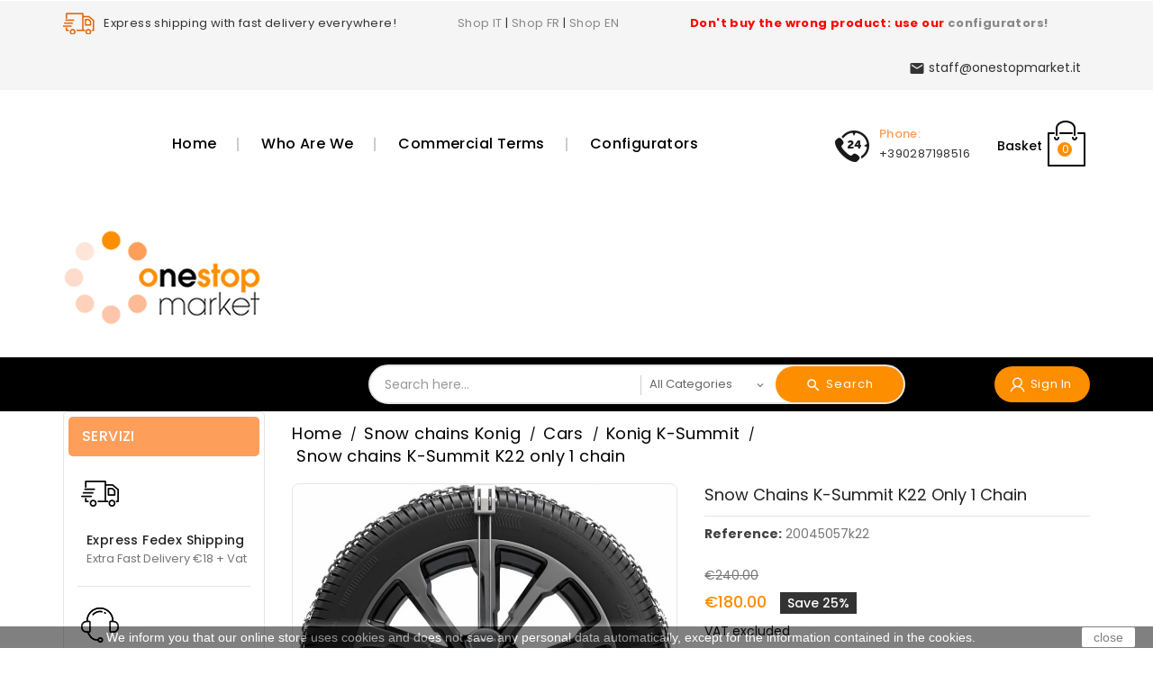

--- FILE ---
content_type: text/html; charset=utf-8
request_url: https://onestopmarket.shop/store/konig-k-summit/30-snow-chains-k-summit-k22-only-1-chain.html
body_size: 19930
content:
<!doctype html>
<html lang="gb">

  <head>
      
      
  <meta charset="utf-8">


  <meta http-equiv="x-ua-compatible" content="ie=edge">


  <link rel="canonical" href="https://onestopmarket.shop/store/konig-k-summit/30-snow-chains-k-summit-k22-only-1-chain.html">
  <title>Snow chains K-Summit K22 only 1 chain</title>
  <meta name="description" content="">
  <meta name="keywords" content="">
    


  <meta name="viewport" content="width=device-width, initial-scale=1">


<!-- TemplateTrip theme google font-->

	<link href="https://fonts.googleapis.com/css?family=Poppins:300,400,500,600,700" rel="stylesheet">

<!-- TemplateTrip theme google font-->



  <link rel="icon" type="image/vnd.microsoft.icon" href="/store/img/favicon.ico?1531325353">
  <link rel="shortcut icon" type="image/x-icon" href="/store/img/favicon.ico?1531325353">



    <link rel="stylesheet" href="https://onestopmarket.shop/store/themes/PRS01/assets/css/theme.css" type="text/css" media="all">
  <link rel="stylesheet" href="https://onestopmarket.shop/store/modules/blockreassurance/views/css/front.css" type="text/css" media="all">
  <link rel="stylesheet" href="https://onestopmarket.shop/store/modules/paypal/views/css/paypal_fo.css" type="text/css" media="all">
  <link rel="stylesheet" href="https://onestopmarket.shop/store/themes/PRS01/modules/ttblocksearch/views/css/ttsearch.css" type="text/css" media="all">
  <link rel="stylesheet" href="https://onestopmarket.shop/store/themes/PRS01/modules/ttproductcountdown/views/css/ttproductcountdown.css" type="text/css" media="all">
  <link rel="stylesheet" href="https://onestopmarket.shop/store/themes/PRS01/modules/ttproductcountdown/views/css/themes/1.7/1-simple.css" type="text/css" media="all">
  <link rel="stylesheet" href="https://onestopmarket.shop/store/modules/productvideo/views/css/productvideoextraright-1.7.css" type="text/css" media="all">
  <link rel="stylesheet" href="https://onestopmarket.shop/store/modules/mymodule/views/css/style.css" type="text/css" media="all">
  <link rel="stylesheet" href="https://onestopmarket.shop/store/modules/halloweenbats//views/css/halloween-bats.css" type="text/css" media="all">
  <link rel="stylesheet" href="https://onestopmarket.shop/store/js/jquery/ui/themes/base/minified/jquery-ui.min.css" type="text/css" media="all">
  <link rel="stylesheet" href="https://onestopmarket.shop/store/js/jquery/ui/themes/base/minified/jquery.ui.theme.min.css" type="text/css" media="all">
  <link rel="stylesheet" href="https://onestopmarket.shop/store/js/jquery/plugins/autocomplete/jquery.autocomplete.css" type="text/css" media="all">
  <link rel="stylesheet" href="https://onestopmarket.shop/store/js/jquery/plugins/fancybox/jquery.fancybox.css" type="text/css" media="all">
  <link rel="stylesheet" href="https://onestopmarket.shop/store/themes/PRS01/modules/ps_imageslider/css/homeslider.css" type="text/css" media="all">
  <link rel="stylesheet" href="https://onestopmarket.shop/store/themes/PRS01/assets/css/lightbox.css" type="text/css" media="all">




  

  <script type="text/javascript">
        var added_to_wishlist = "The product was successfully added to your wishlist.";
        var baseDir = "https:\/\/onestopmarket.shop\/store\/";
        var comparator_max_item = 3;
        var compareAdd = "The product has been added to product comparison";
        var compareRemove = "The product has been removed from the product comparison.";
        var compareUrl = "https:\/\/onestopmarket.shop\/store\/module\/ttcompare\/compare";
        var compareView = "Compare";
        var comparedProductsIds = [];
        var compared_products = [];
        var disable_comment = "Criterion is not exists for this product.";
        var isLogged = 0;
        var isLoggedWishlist = false;
        var loggin_required = "You must be logged in to manage your wishlist.";
        var loginLabel = "Login";
        var login_url = "https:\/\/onestopmarket.shop\/store\/my-account";
        var max_item = "You cannot add more than 3 product(s) to the product comparison";
        var moderation_active = 1;
        var mymodule = {"variables":{"ajax_url":"https:\/\/onestopmarket.shop\/store\/module\/mymodule\/ajax"},"translations":{"TITLE_MY_ELEMENT":"My Element Title"}};
        var mywishlist_url = "https:\/\/onestopmarket.shop\/store\/module\/ttproductwishlist\/mywishlist";
        var prestashop = {"cart":{"products":[],"totals":{"total":{"type":"total","label":"Total","amount":0,"value":"\u20ac0.00"},"total_including_tax":{"type":"total","label":"Total (tax incl.)","amount":0,"value":"\u20ac0.00"},"total_excluding_tax":{"type":"total","label":"Total (VAT excl.)","amount":0,"value":"\u20ac0.00"}},"subtotals":{"products":{"type":"products","label":"Subtotal","amount":0,"value":"\u20ac0.00"},"discounts":null,"shipping":{"type":"shipping","label":"Shipping","amount":0,"value":"Free"},"tax":{"type":"tax","label":"VAT","amount":0,"value":"\u20ac0.00"}},"products_count":0,"summary_string":"0 items","vouchers":{"allowed":1,"added":[]},"discounts":[],"minimalPurchase":0,"minimalPurchaseRequired":""},"currency":{"name":"Euro","iso_code":"EUR","iso_code_num":"978","sign":"\u20ac"},"customer":{"lastname":null,"firstname":null,"email":null,"birthday":null,"newsletter":null,"newsletter_date_add":null,"optin":null,"website":null,"company":null,"siret":null,"ape":null,"is_logged":false,"gender":{"type":null,"name":null},"addresses":[]},"language":{"name":"English GB (English)","iso_code":"gb","locale":"en-GB","language_code":"en-gb","is_rtl":"0","date_format_lite":"Y-m-d","date_format_full":"Y-m-d H:i:s","id":2},"page":{"title":"","canonical":null,"meta":{"title":"Snow chains K-Summit K22 only 1 chain","description":"","keywords":"","robots":"index"},"page_name":"product","body_classes":{"lang-gb":true,"lang-rtl":false,"country-GB":true,"currency-EUR":true,"layout-left-column":true,"page-product":true,"tax-display-enabled":true,"product-id-30":true,"product-Snow chains K-Summit K22 only 1 chain":true,"product-id-category-67":true,"product-id-manufacturer-5":true,"product-id-supplier-3":true,"product-available-for-order":true},"admin_notifications":[]},"shop":{"name":"OneStopMarket srls","logo":"\/store\/img\/onestopmarket-logo-1531325353.jpg","stores_icon":"\/store\/img\/logo_stores.png","favicon":"\/store\/img\/favicon.ico"},"urls":{"base_url":"https:\/\/onestopmarket.shop\/store\/","current_url":"https:\/\/onestopmarket.shop\/store\/konig-k-summit\/30-snow-chains-k-summit-k22-only-1-chain.html","shop_domain_url":"https:\/\/onestopmarket.shop","img_ps_url":"https:\/\/onestopmarket.shop\/store\/img\/","img_cat_url":"https:\/\/onestopmarket.shop\/store\/img\/c\/","img_lang_url":"https:\/\/onestopmarket.shop\/store\/img\/l\/","img_prod_url":"https:\/\/onestopmarket.shop\/store\/img\/p\/","img_manu_url":"https:\/\/onestopmarket.shop\/store\/img\/m\/","img_sup_url":"https:\/\/onestopmarket.shop\/store\/img\/su\/","img_ship_url":"https:\/\/onestopmarket.shop\/store\/img\/s\/","img_store_url":"https:\/\/onestopmarket.shop\/store\/img\/st\/","img_col_url":"https:\/\/onestopmarket.shop\/store\/img\/co\/","img_url":"https:\/\/onestopmarket.shop\/store\/themes\/PRS01\/assets\/img\/","css_url":"https:\/\/onestopmarket.shop\/store\/themes\/PRS01\/assets\/css\/","js_url":"https:\/\/onestopmarket.shop\/store\/themes\/PRS01\/assets\/js\/","pic_url":"https:\/\/onestopmarket.shop\/store\/upload\/","pages":{"address":"https:\/\/onestopmarket.shop\/store\/address","addresses":"https:\/\/onestopmarket.shop\/store\/addresses","authentication":"https:\/\/onestopmarket.shop\/store\/login","cart":"https:\/\/onestopmarket.shop\/store\/cart","category":"https:\/\/onestopmarket.shop\/store\/index.php?controller=category","cms":"https:\/\/onestopmarket.shop\/store\/index.php?controller=cms","contact":"https:\/\/onestopmarket.shop\/store\/contact-us","discount":"https:\/\/onestopmarket.shop\/store\/discount","guest_tracking":"https:\/\/onestopmarket.shop\/store\/guest-tracking","history":"https:\/\/onestopmarket.shop\/store\/order-history","identity":"https:\/\/onestopmarket.shop\/store\/identity","index":"https:\/\/onestopmarket.shop\/store\/","my_account":"https:\/\/onestopmarket.shop\/store\/my-account","order_confirmation":"https:\/\/onestopmarket.shop\/store\/order-confirmation","order_detail":"https:\/\/onestopmarket.shop\/store\/index.php?controller=order-detail","order_follow":"https:\/\/onestopmarket.shop\/store\/order-follow","order":"https:\/\/onestopmarket.shop\/store\/order","order_return":"https:\/\/onestopmarket.shop\/store\/index.php?controller=order-return","order_slip":"https:\/\/onestopmarket.shop\/store\/credit-slip","pagenotfound":"https:\/\/onestopmarket.shop\/store\/page-not-found","password":"https:\/\/onestopmarket.shop\/store\/password-recovery","pdf_invoice":"https:\/\/onestopmarket.shop\/store\/index.php?controller=pdf-invoice","pdf_order_return":"https:\/\/onestopmarket.shop\/store\/index.php?controller=pdf-order-return","pdf_order_slip":"https:\/\/onestopmarket.shop\/store\/index.php?controller=pdf-order-slip","prices_drop":"https:\/\/onestopmarket.shop\/store\/prices-drop","product":"https:\/\/onestopmarket.shop\/store\/index.php?controller=product","search":"https:\/\/onestopmarket.shop\/store\/search","sitemap":"https:\/\/onestopmarket.shop\/store\/Sitemap","stores":"https:\/\/onestopmarket.shop\/store\/stores","supplier":"https:\/\/onestopmarket.shop\/store\/supplier","register":"https:\/\/onestopmarket.shop\/store\/login?create_account=1","order_login":"https:\/\/onestopmarket.shop\/store\/order?login=1"},"alternative_langs":{"en-gb":"https:\/\/onestopmarket.shop\/store\/konig-k-summit\/30-snow-chains-k-summit-k22-only-1-chain.html"},"theme_assets":"\/store\/themes\/PRS01\/assets\/","actions":{"logout":"https:\/\/onestopmarket.shop\/store\/?mylogout="},"no_picture_image":{"bySize":{"small_default":{"url":"https:\/\/onestopmarket.shop\/store\/img\/p\/gb-default-small_default.jpg","width":80,"height":80},"cart_default":{"url":"https:\/\/onestopmarket.shop\/store\/img\/p\/gb-default-cart_default.jpg","width":120,"height":120},"home_default":{"url":"https:\/\/onestopmarket.shop\/store\/img\/p\/gb-default-home_default.jpg","width":270,"height":270},"medium_default":{"url":"https:\/\/onestopmarket.shop\/store\/img\/p\/gb-default-medium_default.jpg","width":350,"height":455},"large_default":{"url":"https:\/\/onestopmarket.shop\/store\/img\/p\/gb-default-large_default.jpg","width":800,"height":800}},"small":{"url":"https:\/\/onestopmarket.shop\/store\/img\/p\/gb-default-small_default.jpg","width":80,"height":80},"medium":{"url":"https:\/\/onestopmarket.shop\/store\/img\/p\/gb-default-home_default.jpg","width":270,"height":270},"large":{"url":"https:\/\/onestopmarket.shop\/store\/img\/p\/gb-default-large_default.jpg","width":800,"height":800},"legend":""}},"configuration":{"display_taxes_label":true,"display_prices_tax_incl":false,"is_catalog":false,"show_prices":true,"opt_in":{"partner":true},"quantity_discount":{"type":"discount","label":"Discount"},"voucher_enabled":1,"return_enabled":0},"field_required":[],"breadcrumb":{"links":[{"title":"Home","url":"https:\/\/onestopmarket.shop\/store\/"},{"title":"Snow chains Konig","url":"https:\/\/onestopmarket.shop\/store\/13-snow-chains-konig"},{"title":"Cars","url":"https:\/\/onestopmarket.shop\/store\/25-cars"},{"title":"Konig K-Summit","url":"https:\/\/onestopmarket.shop\/store\/67-konig-k-summit"},{"title":"Snow chains K-Summit K22 only 1 chain","url":"https:\/\/onestopmarket.shop\/store\/konig-k-summit\/30-snow-chains-k-summit-k22-only-1-chain.html"}],"count":5},"link":{"protocol_link":"https:\/\/","protocol_content":"https:\/\/"},"time":1769653671,"static_token":"04d5d84532e57f26b9a04dad555fc469","token":"1f5130983362602a4a93771671e8566c"};
        var productcomment_added = "Thanks for your Review. Your comment has been added!";
        var productcomment_added_moderation = "Thanks for your Review. It will be available once approved by a moderator.";
        var productcomments_controller_url = "https:\/\/onestopmarket.shop\/store\/module\/ttproductcomments\/default";
        var productcomments_url_rewrite = "1";
        var psemailsubscription_subscription = "https:\/\/onestopmarket.shop\/store\/module\/ps_emailsubscription\/subscription";
        var psr_icon_color = "#F19D76";
        var search_url = "https:\/\/onestopmarket.shop\/store\/search";
        var secure_key = "d1dd5d11163685933cfbed7a357ac016";
        var static_token = "04d5d84532e57f26b9a04dad555fc469";
        var wishlistProductsIds = "";
        var wishlistView = "Your Wishlist";
      </script>

<!-- TrustBox script -->
  <script type="text/javascript" src="//widget.trustpilot.com/bootstrap/v5/tp.widget.bootstrap.min.js" async></script>
<!-- End Trustbox script -->



  <script type="text/javascript">
        var ttpc_labels = ['days', 'hours', 'minutes', 'seconds'];
    var ttpc_labels_lang = {
        'days': 'days',
        'hours': 'hours',
        'minutes': 'minutes',
        'seconds': 'seconds'
    };
        var ttpc_show_weeks = 0;
</script><!-- ProductVideo vars -->
<script type="text/javascript">
var pv_force_thumb_size = '0';
var pv_disable_autosize = '0';
var pv_side_position = '4';
var pv_thumb_add_width = '0';
var pv_image_zindex = '999';
var pv_load_delay = '0';
var pv_thumb_dir = '0';
var pv_default = '1';
var pv_auto = '0';
var pv_limit = '0';
var pv_click_to_activate = '0';
var pv_rel = '0';
var pv_cont = '1';
var pv_info = '1';
var pv_priv = '1';
var pv_pos = '1';
var pv_vim_portait = '1';
var pv_vim_loop = '1';
var pv_vim_byline = '1';
var pv_vim_badge = '1';
var pv_vim_title = '1';
var pv_vim_autoplay = '1';
var pv_force_hide_preview = '0';
var pv_force_button = '0';
var pv_force_controls = '0';
var pv_force_close = '0';
var pv_no_padding = '0';
var pv_main_image = '';
var pv_image_container = '';
var pv_videoholder_placement = '';
var pv_clt = 'li';
var pv_custom_img_slider = '0';
var pv_custom_img_slider_selector = '';
var pv_vim_color = '#00adef';
 
var pv_video_list = false;
</script><script type="text/javascript" data-keepinline="true">
    var trustpilot_script_url = 'https://invitejs.trustpilot.com/tp.min.js';
    var trustpilot_key = '1k4SiNP5Sghoz9K4';
    var trustpilot_widget_script_url = '//widget.trustpilot.com/bootstrap/v5/tp.widget.bootstrap.min.js';
    var trustpilot_trustbox_settings = null;
    var trustpilot_integration_app_url = 'https://ecommscript-integrationapp.trustpilot.com';
    var trustpilot_preview_css_url = '//ecommplugins-scripts.trustpilot.com/v2.1/css/preview.css';
    var trustpilot_preview_script_url = '//ecommplugins-scripts.trustpilot.com/v2.1/js/preview.js';
</script>
<script type="text/javascript" src="/store/modules/trustpilot/views/js/tp_register.js"></script>
<script type="text/javascript" src="/store/modules/trustpilot/views/js/tp_trustbox.js"></script>
<script type="text/javascript" src="/store/modules/trustpilot/views/js/tp_preview.js"></script>
    <script>
        
            (function(i, s, o, g, r, a, m) {
                i['GoogleAnalyticsObject'] = r;
                i[r] = i[r] || function() {
                    (i[r].q = i[r].q || []).push(arguments)
                }, i[r].l = 1 * new Date();
                a = s.createElement(o),
                        m = s.getElementsByTagName(o)[0];
                a.async = 1;
                a.src = g;
                m.parentNode.insertBefore(a, m)
            })(window, document, 'script', 'https://www.google-analytics.com/analytics.js', 'ga');
        
            ga('create', 'G-LMK8Z6RLD7', 'auto');
            ga('send', 'pageview');
    </script>

<script type="text/javascript">
$(document).ready(function(){
	$.fn.halloweenBats({
		image: 'https://onestopmarket.shop/store/modules/halloweenbats/views/img/bats.png', // Path to the image.
		amount: 5, // Bat amount.
		speed: 20, // Higher value = faster.
	});
});
</script>
	

	  <script async src="https://www.googletagmanager.com/gtag/js?id=G-LMK8Z6RLD7"></script>
  <script>
    window.dataLayer = window.dataLayer || [];
    function gtag(){dataLayer.push(arguments);}
    gtag('js', new Date());
    gtag(
      'config',
      'G-LMK8Z6RLD7',
      {
        'debug_mode':false
                              }
    );
  </script>

 




      <meta property="og:type" content="product">  <meta property="og:url" content="https://onestopmarket.shop/store/konig-k-summit/30-snow-chains-k-summit-k22-only-1-chain.html">  <meta property="og:title" content="Snow chains K-Summit K22 only 1 chain">  <meta property="og:site_name" content="OneStopMarket srls">  <meta property="og:description" content="">  <meta property="og:image" content="https://onestopmarket.shop/store/63958-large_default/snow-chains-k-summit-k22-only-1-chain.jpg">  <meta property="product:pretax_price:amount" content="180">  <meta property="product:pretax_price:currency" content="EUR">  <meta property="product:price:amount" content="180">  <meta property="product:price:currency" content="EUR">    <meta property="product:weight:value" content="4.130000">  <meta property="product:weight:units" content="lb">  
  </head>

  <body id="product" class="lang-gb country-gb currency-eur layout-left-column page-product tax-display-enabled product-id-30 product-snow-chains-k-summit-k22-only-1-chain product-id-category-67 product-id-manufacturer-5 product-id-supplier-3 product-available-for-order">

    
      <div class="col-md-4 linklist links">
  <div class="row">
    </div>
</div>

    

    <main>
      
                 
	 <div id="page">
      <header id="header">
        
          
  <div class="header-banner">
    
  </div>


  <nav class="header-nav">
	<div class="hidden-sm-down top-nav">
		<div class="container">
			<div class="left-nav">
				<div id="ttcmsheader">
  <div class="ttheader-service">   Express shipping with fast delivery everywhere!                    <a href="https://onestopmarket.it/store/">Shop IT</a> | <a href="https://onestopmarket.fr/store/">Shop FR</a> | <a href="https://onestopmarket.shop/store/">Shop EN</a>                    <b style="color:#ff0000;">   Don't buy the wrong product: use our <a href="https://onestopmarket.shop/store/content/6-configurators">configurators!</a></b></div>
</div>

			</div>
		</div>
	</div>
	<div class="hidden-sm-down bottom-nav">
		<div class="container">
				<div class="right-nav">
					<div class="top-logo" id="_mobile_logo"></div>
					<div id="_desktop_cart">
  <div class="blockcart cart-preview inactive" data-refresh-url="//onestopmarket.shop/store/module/ps_shoppingcart/ajax">
    <div class="header">
        <a rel="nofollow">
        <i class="material-icons shopping-cart">shopping_cart</i>
        <span class="hidden-sm-down">Basket</span>
        <span class="cart-products-count">0</span>
        </a>
    </div>
	<div class="cart_block block exclusive">
	<div class="block_content">
<div class="cart_block_list">
				<p class="no-item">
			No products in the cart.
		</p>
			</div>
	</div>
	</div>
  </div>
</div>
<div id="_desktop_contact_link">
  <div id="contact-link">
    <ul>
              <li class="contact">
        <i class="material-icons">&#xE0B0;</i>
		<div class="title">Phone:</div>
                <span>+390287198516</span>
        </li>
          </ul>
	         <div class="email">
        <i class="material-icons">&#xE0BE;</i>
                <span>staff@onestopmarket.it</span>
        </div>
        </div>
</div>
<!-- Block Top links module -->
<div id="tttop-link-block">
	<h3 class="title_block ">Best in offer</h3>
	<ul id="tttoplink" class="block_content">
		<li class="tttoplink tthome">
			<a title="home" href="https://onestopmarket.shop/store/">Home</a>
		</li>
			 
			<li class="tttoplink">
				<a href="http://onestopmarket.shop/store/content/4-chi-siamo" title="Who are we" >Who are we</a></li>
					 
			<li class="tttoplink">
				<a href="http://onestopmarket.shop/store/content/3-termini-e-condizioni-di-uso" title="Commercial terms" >Commercial terms</a></li>
					 
			<li class="tttoplink">
				<a href="http://onestopmarket.shop/store/content/6-informazioni" title="Configurators" >Configurators</a></li>
				</ul>
</div>
<!-- /Block Top links module -->

					<div class="col-sm-3 hidden-sm-down" id="_desktop_logo">
						<a href="https://onestopmarket.shop/store/">
							<img class="logo img-responsive" src="/store/img/onestopmarket-logo-1531325353.jpg" alt="OneStopMarket srls">
						</a>
					</div>
				</div>
		</div>
	</div>
  </nav>


<div class="full-header">
	<div class="container">
		<div class="position-static">
			<div id="_desktop_user_info" class="col-sm-2">
<div class="ttuserheading"><span class="myaccount">Sign in</span></div>	
  <ul class="user-info">
          <li><a
        href="https://onestopmarket.shop/store/my-account"
        title="Log in to your customer account"
        rel="nofollow"
      >
        <i class="material-icons user">&#xE7FF;</i>
        <span class="hidden-sm-down">Sign in</span>
      </a></li>
    	  	<li>
		<a class="bt_compare" href="https://onestopmarket.shop/store/module/ttcompare/compare" title="Compare" rel="nofollow">
			<span>Compare (<span class="total-compare-val">0</span>)</span>
		</a>
		<input type="hidden" name="compare_product_count" class="compare_product_count" value="0" />
	</li>

      <li>
    <a class="wishtlist_top" href="https://onestopmarket.shop/store/module/ttproductwishlist/mywishlist" title="Wishlists" rel="nofollow">
        <span>Wishlists (<span class="cart-wishlist-number">0</span>)</span>
    </a>
</li>

  </ul>
</div>
<!-- Block search module TOP -->

<div id="search_block_top"  class="col-sm-7">
	<form id="searchbox" method="get" action="https://onestopmarket.shop/store/search">
       <div class="ttsearch-main">
		<input type="hidden" name="controller" value="search">
		<input type="hidden" name="orderby" value="position" />
		<input type="hidden" name="orderway" value="desc" />
		<input class="search_query form-control" type="text" id="search_query_top" name="s" placeholder="Search here..." value="" />
		<div class="select-wrapper">
        <select id="search_category" name="search_category" class="form-control">
            <option value="all">All Categories</option>
            <option value="2">Home</option><option value="13">--Snow chains Konig</option><option value="25">----Cars</option><option value="638">------Konig Reflex Edge</option><option value="233">------Konig CB-7</option><option value="66">------Konig Easy-fit CU-9</option><option value="67">------Konig K-Summit</option><option value="68">------Konig K-Slim</option><option value="70">------Konig CG-9</option><option value="72">------Konig CD-9</option><option value="26">----Suv</option><option value="640">------Konig Reflex Cross</option><option value="635">------Konig XG-Cross</option><option value="74">------Konig Easy-fit Suv</option><option value="637">------Konig K-Summit Max</option><option value="75">------Konig K-Summit XL</option><option value="76">------Konig K-Summit XXL</option><option value="77">------Konig XG-12 Pro</option><option value="79">------Konig XD-16 / XD-16 Pro</option><option value="80">------Konig XB-16</option><option value="27">----Commercial vehicles and campers</option><option value="238">------Konig K-Summit Van</option><option value="154">------Konig XG-12 Pro</option><option value="156">------Konig XD-16 / XD-16 Pro</option><option value="157">------Konig XB-16</option><option value="28">----Off-road</option><option value="243">------Konig Rallye D</option><option value="85">------Konig Polar</option><option value="86">------Konig Polar HD</option><option value="87">------Konig Rallye</option><option value="29">----Bus</option><option value="633">------Konig K-Summit Pro</option><option value="88">------Konig Coach Master</option><option value="89">------Konig Polar Pro</option><option value="90">------Konig Rallye Pro</option><option value="30">----Trucks</option><option value="158">------Konig Polar Pro</option><option value="159">------Konig Rallye Pro</option><option value="95">------Konig TM-7</option><option value="97">------Konig Cingoli</option><option value="98">------Konig Cingoli X-Press Plus</option><option value="634">------Konig K-Summit Pro</option><option value="31">----Snowplow</option><option value="99">------Konig Super Impact</option><option value="101">------Konig Impact</option><option value="102">------Konig DRS</option><option value="103">------Konig DR</option><option value="32">----Tractors</option><option value="244">------Konig A-Tractor</option><option value="161">------Konig Impact</option><option value="162">------Konig DRS</option><option value="163">------Konig DR</option><option value="164">------Konig Supertractor</option><option value="33">----Special vehicles</option><option value="242">------Konig Load Master</option><option value="111">------Konig Rallye Q</option><option value="166">------Konig Rallye</option><option value="167">------Konig Unitour</option><option value="14">--Snow chains Spikes Spider</option><option value="35">----Spikes Spider Sport</option><option value="37">----Spikes Spider Accessories</option><option value="620">--Snow chains Week-End</option><option value="621">----Week End 9mm</option><option value="622">----Week End 4WD</option><option value="623">----Week End 7mm</option><option value="642">--Snow socks Sweet Grip</option><option value="12">--Snow socks Trendy</option><option value="56">--Snow socks Week-End</option><option value="624">--Michelin Easy-Grip Evolution</option>   
        </select>
		</div>

		<div id="tt_url_ajax_search" style="display:none">
		<input type="hidden" value="https://onestopmarket.shop/store/modules/ttblocksearch/controller_ajax_search.php" class="url_ajax" />
		</div>
		</div>
		<button type="submit" name="submit_search" class="btn btn-default button-search">
			<span>Search</span>
		</button>
	</form>
	</div>

<script type="text/javascript">
var limit_character = "<p class='limit'>Number of characters at least are 3</p>";
var close_text = "close";
</script>
<!-- /Block search module TOP -->

		</div>
		
 	 </div>
</div>

	<div class="header-top">
		<div class="container">
			<div class="hidden-md-up text-sm-center mobile">
					<div id="mobile_menu">
						<div class="float-xs-left" id="menu-icon">
							<i class="material-icons">&#xE5D2;</i>
						</div>
						<div class="float-xs-right" id="_mobile_cart"></div>
						<div class="float-xs-right" id="_mobile_user_info"></div>
					</div>
					<div class="clearfix"></div>
				 </div>
				<div class="clearfix"></div>
				<div id="mobile_top_menu_wrapper" class="row hidden-md-up" style="display:none;">
					<div class="js-top-menu mobile" id="_mobile_top_menu"></div>
					<div class="js-top-menu-bottom">
					<div id="_mobile_currency_selector"></div>
					<div id="_mobile_language_selector"></div>
					<div id="_mobile_contact_link"></div>
				</div>
			  </div>
		</div>
	</div>

        
      </header>
      
        
<aside id="notifications">
  <div class="container">
    
    
    
      </div>
</aside>
      

      <section id="wrapper">
        
        <div class="container">

          
            <div id="left-column" class="col-xs-12 col-sm-4 col-md-3">
                              <div id="ttcmsservices">
	<h1 class="h1 products-section-title text-uppercase">Servizi</h1>
	<div class="title clearfix hidden-md-up" data-target="#ttservice" data-toggle="collapse">
		<span class="h3 text-uppercase">Servizi</span>
		<span class="float-xs-right">
		<span class="navbar-toggler collapse-icons">
		<i class="material-icons add">&#xE145;</i>
		<i class="material-icons remove">&#xE15B;</i>
		</span>
		</span>
	</div>
  <div id="ttservice" class="ttcmsservice collapse toggle">
<div class="ttshipping">
<div class="ttshipping_img service-icon"></div>
<div class="service-content">
<div class="service-title">Express Fedex shipping</div>
<div class="service-desc">Extra fast delivery €18 + vat</div>
</div>
</div>
<div class="ttsupport">
<div class="ttsupport_img service-icon"></div>
<div class="service-content">
<div class="service-title">Support 24/7 via email</div>
<div class="service-desc">tel. +39 02 87198516 (English)</div>
</div>
</div>
<div class="ttsaving">
<div class="ttsaving_img service-icon"></div>
<div class="service-content">
<div class="service-title">Big savings</div>
<div class="service-desc">Lowest prices on the web</div>
</div>
</div>
<div class="ttmoney">
<div class="ttmoney_img service-icon"></div>
<div class="service-content">
<div class="service-title">Qualified personnel</div>
<div class="service-desc">Unique shopping experience</div>
</div>
</div>
</div>
</div><div id="ttadvertising" class="ttleftbanner">
	<a href="https://onestopmarket.shop/store/content/6-configurators" title="Configurator"><img src="https://onestopmarket.shop/store/modules/ttadvertising/views/img/advertising-s1.jpg" alt="Configurator" title="Configurator"/></a>
</div>


<div class="block-categories">
<div class="title clearfix hidden-md-up" data-target="#categories" data-toggle="collapse">
    <span class="h3 text-uppercase">categories</span>
    <span class="float-xs-right">
      <span class="navbar-toggler collapse-icons">
        <i class="material-icons add">&#xE145;</i>
        <i class="material-icons remove">&#xE15B;</i>
      </span>
    </span>
  </div>
  <ul id="categories" class="category-top-menu collapse toggle">
    <li><a class="text-uppercase h6" href="https://onestopmarket.shop/store/2-home">Home</a></li>
    <li>
  <ul class="category-sub-menu"><li data-depth="0"><a href="https://onestopmarket.shop/store/13-snow-chains-konig">Snow chains Konig</a><div class="navbar-toggler collapse-icons" data-toggle="collapse" data-target="#exCollapsingNavbar13"><i class="material-icons add">&#xE145;</i><i class="material-icons remove">&#xE15B;</i></div><div class="collapse" id="exCollapsingNavbar13">
  <ul class="category-sub-menu"><li data-depth="1"><a class="category-sub-link" href="https://onestopmarket.shop/store/25-cars">Cars</a><span class="arrows" data-toggle="collapse" data-target="#exCollapsingNavbar25"><i class="material-icons arrow-right">&#xE145;</i><i class="material-icons arrow-down">&#xE15B;</i></span><div class="collapse" id="exCollapsingNavbar25">
  <ul class="category-sub-menu"><li data-depth="2"><a class="category-sub-link" href="https://onestopmarket.shop/store/638-konig-reflex-edge">Konig Reflex Edge</a></li><li data-depth="2"><a class="category-sub-link" href="https://onestopmarket.shop/store/233-konig-cb-7">Konig CB-7</a></li><li data-depth="2"><a class="category-sub-link" href="https://onestopmarket.shop/store/66-konig-easy-fit-cu-9">Konig Easy-fit CU-9</a></li><li data-depth="2"><a class="category-sub-link" href="https://onestopmarket.shop/store/67-konig-k-summit">Konig K-Summit</a></li><li data-depth="2"><a class="category-sub-link" href="https://onestopmarket.shop/store/68-konig-k-slim">Konig K-Slim</a></li><li data-depth="2"><a class="category-sub-link" href="https://onestopmarket.shop/store/70-konig-cg-9">Konig CG-9</a></li><li data-depth="2"><a class="category-sub-link" href="https://onestopmarket.shop/store/72-konig-cd-9">Konig CD-9</a></li></ul></div></li><li data-depth="1"><a class="category-sub-link" href="https://onestopmarket.shop/store/26-suv">Suv</a><span class="arrows" data-toggle="collapse" data-target="#exCollapsingNavbar26"><i class="material-icons arrow-right">&#xE145;</i><i class="material-icons arrow-down">&#xE15B;</i></span><div class="collapse" id="exCollapsingNavbar26">
  <ul class="category-sub-menu"><li data-depth="2"><a class="category-sub-link" href="https://onestopmarket.shop/store/640-konig-reflex-cross">Konig Reflex Cross</a></li><li data-depth="2"><a class="category-sub-link" href="https://onestopmarket.shop/store/635-konig-xg-cross">Konig XG-Cross</a></li><li data-depth="2"><a class="category-sub-link" href="https://onestopmarket.shop/store/74-konig-easy-fit-suv">Konig Easy-fit Suv</a></li><li data-depth="2"><a class="category-sub-link" href="https://onestopmarket.shop/store/637-konig-k-summit-max">Konig K-Summit Max</a></li><li data-depth="2"><a class="category-sub-link" href="https://onestopmarket.shop/store/75-konig-k-summit-xl">Konig K-Summit XL</a></li><li data-depth="2"><a class="category-sub-link" href="https://onestopmarket.shop/store/76-konig-k-summit-xxl">Konig K-Summit XXL</a></li><li data-depth="2"><a class="category-sub-link" href="https://onestopmarket.shop/store/77-konig-xg-12-pro">Konig XG-12 Pro</a></li><li data-depth="2"><a class="category-sub-link" href="https://onestopmarket.shop/store/79-konig-xd-16-xd-16-pro">Konig XD-16 / XD-16 Pro</a></li><li data-depth="2"><a class="category-sub-link" href="https://onestopmarket.shop/store/80-konig-xb-16">Konig XB-16</a></li></ul></div></li><li data-depth="1"><a class="category-sub-link" href="https://onestopmarket.shop/store/27-commercial-vehicles-and-campers">Commercial vehicles and campers</a><span class="arrows" data-toggle="collapse" data-target="#exCollapsingNavbar27"><i class="material-icons arrow-right">&#xE145;</i><i class="material-icons arrow-down">&#xE15B;</i></span><div class="collapse" id="exCollapsingNavbar27">
  <ul class="category-sub-menu"><li data-depth="2"><a class="category-sub-link" href="https://onestopmarket.shop/store/238-konig-k-summit-van">Konig K-Summit Van</a></li><li data-depth="2"><a class="category-sub-link" href="https://onestopmarket.shop/store/154-konig-xg-12-pro">Konig XG-12 Pro</a></li><li data-depth="2"><a class="category-sub-link" href="https://onestopmarket.shop/store/156-konig-xd-16-xd-16-pro">Konig XD-16 / XD-16 Pro</a></li><li data-depth="2"><a class="category-sub-link" href="https://onestopmarket.shop/store/157-konig-xb-16">Konig XB-16</a></li></ul></div></li><li data-depth="1"><a class="category-sub-link" href="https://onestopmarket.shop/store/28-off-road">Off-road</a><span class="arrows" data-toggle="collapse" data-target="#exCollapsingNavbar28"><i class="material-icons arrow-right">&#xE145;</i><i class="material-icons arrow-down">&#xE15B;</i></span><div class="collapse" id="exCollapsingNavbar28">
  <ul class="category-sub-menu"><li data-depth="2"><a class="category-sub-link" href="https://onestopmarket.shop/store/243-konig-rallye-d">Konig Rallye D</a></li><li data-depth="2"><a class="category-sub-link" href="https://onestopmarket.shop/store/85-konig-polar">Konig Polar</a></li><li data-depth="2"><a class="category-sub-link" href="https://onestopmarket.shop/store/86-konig-polar-hd">Konig Polar HD</a></li><li data-depth="2"><a class="category-sub-link" href="https://onestopmarket.shop/store/87-konig-rallye">Konig Rallye</a></li></ul></div></li><li data-depth="1"><a class="category-sub-link" href="https://onestopmarket.shop/store/29-bus">Bus</a><span class="arrows" data-toggle="collapse" data-target="#exCollapsingNavbar29"><i class="material-icons arrow-right">&#xE145;</i><i class="material-icons arrow-down">&#xE15B;</i></span><div class="collapse" id="exCollapsingNavbar29">
  <ul class="category-sub-menu"><li data-depth="2"><a class="category-sub-link" href="https://onestopmarket.shop/store/633-konig-k-summit-pro">Konig K-Summit Pro</a></li><li data-depth="2"><a class="category-sub-link" href="https://onestopmarket.shop/store/88-konig-coach-master">Konig Coach Master</a></li><li data-depth="2"><a class="category-sub-link" href="https://onestopmarket.shop/store/89-konig-polar-pro">Konig Polar Pro</a></li><li data-depth="2"><a class="category-sub-link" href="https://onestopmarket.shop/store/90-konig-rallye-pro">Konig Rallye Pro</a></li></ul></div></li><li data-depth="1"><a class="category-sub-link" href="https://onestopmarket.shop/store/30-trucks">Trucks</a><span class="arrows" data-toggle="collapse" data-target="#exCollapsingNavbar30"><i class="material-icons arrow-right">&#xE145;</i><i class="material-icons arrow-down">&#xE15B;</i></span><div class="collapse" id="exCollapsingNavbar30">
  <ul class="category-sub-menu"><li data-depth="2"><a class="category-sub-link" href="https://onestopmarket.shop/store/158-konig-polar-pro">Konig Polar Pro</a></li><li data-depth="2"><a class="category-sub-link" href="https://onestopmarket.shop/store/159-konig-rallye-pro">Konig Rallye Pro</a></li><li data-depth="2"><a class="category-sub-link" href="https://onestopmarket.shop/store/95-konig-tm-7">Konig TM-7</a></li><li data-depth="2"><a class="category-sub-link" href="https://onestopmarket.shop/store/97-konig-cingoli">Konig Cingoli</a></li><li data-depth="2"><a class="category-sub-link" href="https://onestopmarket.shop/store/98-konig-cingoli-x-press-plus">Konig Cingoli X-Press Plus</a></li><li data-depth="2"><a class="category-sub-link" href="https://onestopmarket.shop/store/634-konig-k-summit-pro">Konig K-Summit Pro</a></li></ul></div></li><li data-depth="1"><a class="category-sub-link" href="https://onestopmarket.shop/store/31-snowplow">Snowplow</a><span class="arrows" data-toggle="collapse" data-target="#exCollapsingNavbar31"><i class="material-icons arrow-right">&#xE145;</i><i class="material-icons arrow-down">&#xE15B;</i></span><div class="collapse" id="exCollapsingNavbar31">
  <ul class="category-sub-menu"><li data-depth="2"><a class="category-sub-link" href="https://onestopmarket.shop/store/99-konig-super-impact">Konig Super Impact</a></li><li data-depth="2"><a class="category-sub-link" href="https://onestopmarket.shop/store/101-konig-impact">Konig Impact</a></li><li data-depth="2"><a class="category-sub-link" href="https://onestopmarket.shop/store/102-konig-drs">Konig DRS</a></li><li data-depth="2"><a class="category-sub-link" href="https://onestopmarket.shop/store/103-konig-dr">Konig DR</a></li></ul></div></li><li data-depth="1"><a class="category-sub-link" href="https://onestopmarket.shop/store/32-tractors">Tractors</a><span class="arrows" data-toggle="collapse" data-target="#exCollapsingNavbar32"><i class="material-icons arrow-right">&#xE145;</i><i class="material-icons arrow-down">&#xE15B;</i></span><div class="collapse" id="exCollapsingNavbar32">
  <ul class="category-sub-menu"><li data-depth="2"><a class="category-sub-link" href="https://onestopmarket.shop/store/244-konig-a-tractor">Konig A-Tractor</a></li><li data-depth="2"><a class="category-sub-link" href="https://onestopmarket.shop/store/161-konig-impact">Konig Impact</a></li><li data-depth="2"><a class="category-sub-link" href="https://onestopmarket.shop/store/162-konig-drs">Konig DRS</a></li><li data-depth="2"><a class="category-sub-link" href="https://onestopmarket.shop/store/163-konig-dr">Konig DR</a></li><li data-depth="2"><a class="category-sub-link" href="https://onestopmarket.shop/store/164-konig-supertractor">Konig Supertractor</a></li></ul></div></li><li data-depth="1"><a class="category-sub-link" href="https://onestopmarket.shop/store/33-special-vehicles">Special vehicles</a><span class="arrows" data-toggle="collapse" data-target="#exCollapsingNavbar33"><i class="material-icons arrow-right">&#xE145;</i><i class="material-icons arrow-down">&#xE15B;</i></span><div class="collapse" id="exCollapsingNavbar33">
  <ul class="category-sub-menu"><li data-depth="2"><a class="category-sub-link" href="https://onestopmarket.shop/store/242-konig-load-master">Konig Load Master</a></li><li data-depth="2"><a class="category-sub-link" href="https://onestopmarket.shop/store/111-konig-rallye-q">Konig Rallye Q</a></li><li data-depth="2"><a class="category-sub-link" href="https://onestopmarket.shop/store/166-konig-rallye">Konig Rallye</a></li><li data-depth="2"><a class="category-sub-link" href="https://onestopmarket.shop/store/167-konig-unitour">Konig Unitour</a></li></ul></div></li></ul></div></li><li data-depth="0"><a href="https://onestopmarket.shop/store/14-snow-chains-spikes-spider">Snow chains Spikes Spider</a><div class="navbar-toggler collapse-icons" data-toggle="collapse" data-target="#exCollapsingNavbar14"><i class="material-icons add">&#xE145;</i><i class="material-icons remove">&#xE15B;</i></div><div class="collapse" id="exCollapsingNavbar14">
  <ul class="category-sub-menu"><li data-depth="1"><a class="category-sub-link" href="https://onestopmarket.shop/store/35-spikes-spider-sport">Spikes Spider Sport</a></li><li data-depth="1"><a class="category-sub-link" href="https://onestopmarket.shop/store/37-spikes-spider-accessories">Spikes Spider Accessories</a></li></ul></div></li><li data-depth="0"><a href="https://onestopmarket.shop/store/620-snow-chains-week-end">Snow chains Week-End</a><div class="navbar-toggler collapse-icons" data-toggle="collapse" data-target="#exCollapsingNavbar620"><i class="material-icons add">&#xE145;</i><i class="material-icons remove">&#xE15B;</i></div><div class="collapse" id="exCollapsingNavbar620">
  <ul class="category-sub-menu"><li data-depth="1"><a class="category-sub-link" href="https://onestopmarket.shop/store/621-week-end-9mm">Week End 9mm</a></li><li data-depth="1"><a class="category-sub-link" href="https://onestopmarket.shop/store/622-week-end-4wd">Week End 4WD</a></li><li data-depth="1"><a class="category-sub-link" href="https://onestopmarket.shop/store/623-week-end-7mm">Week End 7mm</a></li></ul></div></li><li data-depth="0"><a href="https://onestopmarket.shop/store/642-snow-socks-sweet-grip">Snow socks Sweet Grip</a></li><li data-depth="0"><a href="https://onestopmarket.shop/store/12-snow-socks-trendy">Snow socks Trendy</a></li><li data-depth="0"><a href="https://onestopmarket.shop/store/56-snow-socks-week-end">Snow socks Week-End</a></li><li data-depth="0"><a href="https://onestopmarket.shop/store/624-michelin-easy-grip-evolution">Michelin Easy-Grip Evolution</a></li></ul></li>
  </ul>
</div>

                          </div>
          

          
  <div id="content-wrapper" class="left-column col-xs-12 col-sm-8 col-md-9">
	
		<nav data-depth="5" class="breadcrumb hidden-sm-down">
  <ol itemscope itemtype="http://schema.org/BreadcrumbList">
          
        <li itemprop="itemListElement" itemscope itemtype="http://schema.org/ListItem">
          <a itemprop="item" href="https://onestopmarket.shop/store/">
            <span itemprop="name">Home</span>
          </a>
          <meta itemprop="position" content="1">
        </li>
      
          
        <li itemprop="itemListElement" itemscope itemtype="http://schema.org/ListItem">
          <a itemprop="item" href="https://onestopmarket.shop/store/13-snow-chains-konig">
            <span itemprop="name">Snow chains Konig</span>
          </a>
          <meta itemprop="position" content="2">
        </li>
      
          
        <li itemprop="itemListElement" itemscope itemtype="http://schema.org/ListItem">
          <a itemprop="item" href="https://onestopmarket.shop/store/25-cars">
            <span itemprop="name">Cars</span>
          </a>
          <meta itemprop="position" content="3">
        </li>
      
          
        <li itemprop="itemListElement" itemscope itemtype="http://schema.org/ListItem">
          <a itemprop="item" href="https://onestopmarket.shop/store/67-konig-k-summit">
            <span itemprop="name">Konig K-Summit</span>
          </a>
          <meta itemprop="position" content="4">
        </li>
      
          
        <li itemprop="itemListElement" itemscope itemtype="http://schema.org/ListItem">
          <a itemprop="item" href="https://onestopmarket.shop/store/konig-k-summit/30-snow-chains-k-summit-k22-only-1-chain.html">
            <span itemprop="name">Snow chains K-Summit K22 only 1 chain</span>
          </a>
          <meta itemprop="position" content="5">
        </li>
      
      </ol>
</nav>
	

    
      <section id="main" itemscope itemtype="https://schema.org/Product">    <meta itemprop="url" content="https://onestopmarket.shop/store/konig-k-summit/30-snow-chains-k-summit-k22-only-1-chain.html">      <div class="col-md-6 pb-left-column">                  <section class="page-content" id="content">                                          <ul class="product-flags">                                      <li class="product-flag discount">-25%</li>                                  </ul>                                            <div class="images-container">
  
    <div class="product-cover">
      <img class="js-qv-product-cover" src="https://onestopmarket.shop/store/63958-large_default/snow-chains-k-summit-k22-only-1-chain.jpg" alt="" title="" style="width:100%;" itemprop="image">
      <div class="layer hidden-sm-down" data-toggle="modal" data-target="#product-modal">
        <i class="material-icons zoom-in">&#xE8FF;</i>
      </div>
    </div>
  

  
    <div class="js-qv-mask mask">
      <ul id="tt-jqzoom" class="product-images js-qv-product-images">
                  <li class="thumb-container">
            <img
              class="thumb js-thumb  selected "
              data-image-medium-src="https://onestopmarket.shop/store/63958-medium_default/snow-chains-k-summit-k22-only-1-chain.jpg"
              data-image-large-src="https://onestopmarket.shop/store/63958-large_default/snow-chains-k-summit-k22-only-1-chain.jpg"
              src="https://onestopmarket.shop/store/63958-home_default/snow-chains-k-summit-k22-only-1-chain.jpg"
              alt=""
              title=""
              width="100"
              itemprop="image"
            >
          </li>
                  <li class="thumb-container">
            <img
              class="thumb js-thumb "
              data-image-medium-src="https://onestopmarket.shop/store/63959-medium_default/snow-chains-k-summit-k22-only-1-chain.jpg"
              data-image-large-src="https://onestopmarket.shop/store/63959-large_default/snow-chains-k-summit-k22-only-1-chain.jpg"
              src="https://onestopmarket.shop/store/63959-home_default/snow-chains-k-summit-k22-only-1-chain.jpg"
              alt=""
              title=""
              width="100"
              itemprop="image"
            >
          </li>
                  <li class="thumb-container">
            <img
              class="thumb js-thumb "
              data-image-medium-src="https://onestopmarket.shop/store/63960-medium_default/snow-chains-k-summit-k22-only-1-chain.jpg"
              data-image-large-src="https://onestopmarket.shop/store/63960-large_default/snow-chains-k-summit-k22-only-1-chain.jpg"
              src="https://onestopmarket.shop/store/63960-home_default/snow-chains-k-summit-k22-only-1-chain.jpg"
              alt=""
              title=""
              width="100"
              itemprop="image"
            >
          </li>
                  <li class="thumb-container">
            <img
              class="thumb js-thumb "
              data-image-medium-src="https://onestopmarket.shop/store/63961-medium_default/snow-chains-k-summit-k22-only-1-chain.jpg"
              data-image-large-src="https://onestopmarket.shop/store/63961-large_default/snow-chains-k-summit-k22-only-1-chain.jpg"
              src="https://onestopmarket.shop/store/63961-home_default/snow-chains-k-summit-k22-only-1-chain.jpg"
              alt=""
              title=""
              width="100"
              itemprop="image"
            >
          </li>
              </ul>
    </div>
  
</div>

                            <div class="scroll-box-arrows">                <i class="material-icons left">&#xE314;</i>                <i class="material-icons right">&#xE315;</i>              </div>                      </section>                </div>        <div class="col-md-6 pb-right-column">                                        <h1 class="h1 tt-producttitle" itemprop="name">Snow chains K-Summit K22 only 1 chain</h1>                      		  			  <div class="product-reference">				<label class="label"><strong>Reference: </strong></label>				<span itemprop="sku">20045057k22</span>			  </div>		                          <div class="product-prices">
    
              <div class="product-discount">
          
          <span class="regular-price">€240.00</span>
        </div>
          

    
      <div
        class="product-price h5 has-discount"
        itemprop="offers"
        itemscope
        itemtype="https://schema.org/Offer"
      >
        <link itemprop="availability" href="https://schema.org/InStock"/>
        <meta itemprop="priceCurrency" content="EUR">

        <div class="current-price">
          <span itemprop="price" content="180">€180.00</span>

                                    <span class="discount discount-percentage">Save 25%</span>
                              </div>

        
                  
      </div>
    

    
          

    
          

    
          

    

    <div class="tax-shipping-delivery-label">
              VAT excluded
            
      
                        </div>
  </div>
          			          <div class="product-information">                          <div id="product-description-short-30" itemprop="description"></div>            						<br>																		    <div id="product_comments_block_extra" >
                <div class="comments_advices">
                                        <a class="open-comment-form" href="javascript:void(0);"><i class="material-icons comments" aria-hidden="true">&#xE254;</i> Write your review</a>
                    </div>
    </div>
<!--  /Module ProductComments -->							                        <div class="product-actions">                              <form action="https://onestopmarket.shop/store/cart" method="post" id="add-to-cart-or-refresh">                  <input type="hidden" name="token" value="04d5d84532e57f26b9a04dad555fc469">                  <input type="hidden" name="id_product" value="30" id="product_page_product_id">                  <input type="hidden" name="id_customization" value="0" id="product_customization_id">                                      <div class="product-variants">
  </div>
                                                                                                                <section class="product-discounts">
  </section>
                                                        <div class="product-add-to-cart">
      <span class="control-label">Quantity</span>

    
      <div class="product-quantity clearfix">
        <div class="qty">
          <input
            type="text"
            name="qty"
            id="quantity_wanted"
            value="1"
            class="input-group"
            min="1"
            aria-label="Quantity"
          >
        </div>

        <div class="add">
          <button
            class="btn btn-primary add-to-cart"
            data-button-action="add-to-cart"
            type="submit"
                      >
            <i class="material-icons shopping-cart">&#xE547;</i>
            Add to basket
          </button>

				
				  <span id="product-availability">
										  						<i class="material-icons rtl-no-flip product-available">&#xE5CA;</i>
					  					  In Stock
									  </span>
				
	        </div>
      </div>
    

	
	<div class="compare">
	<a class="add_to_compare btn btn-primary" href="#" data-id-product="30" data-dismiss="modal" title="Add to Compare">
		<span>Add to Compare</span>
	</a>
</div>

	    <div class="wishlist">
        <a class="addToWishlist btn btn-primary wishlistProd_30" href="#"  data-dismiss="modal" data-rel="30" title="Add to wishlist" onclick="WishlistCart('wishlist_block_list', 'add', '30', '0', 1); return false;">
            <span>Add to Wishlist</span>
        </a>
    </div>

    
    
      <p class="product-minimal-quantity">
              </p>
    
  </div>
                                                        <div class="product-additional-info">
  

      <div class="social-sharing">
      <span>Share</span>
      <ul>
                  <li class="facebook icon-gray"><a href="https://www.facebook.com/sharer.php?u=https%3A%2F%2Fonestopmarket.shop%2Fstore%2Fkonig-k-summit%2F30-snow-chains-k-summit-k22-only-1-chain.html" class="text-hide" title="Share" target="_blank">Share</a></li>
                  <li class="twitter icon-gray"><a href="https://twitter.com/intent/tweet?text=Snow+chains+K-Summit+K22+only+1+chain https%3A%2F%2Fonestopmarket.shop%2Fstore%2Fkonig-k-summit%2F30-snow-chains-k-summit-k22-only-1-chain.html" class="text-hide" title="Tweet" target="_blank">Tweet</a></li>
                  <li class="pinterest icon-gray"><a href="https://www.pinterest.com/pin/create/button/?media=https%3A%2F%2Fonestopmarket.shop%2Fstore%2F63958%2Fsnow-chains-k-summit-k22-only-1-chain.jpg&amp;url=https%3A%2F%2Fonestopmarket.shop%2Fstore%2Fkonig-k-summit%2F30-snow-chains-k-summit-k22-only-1-chain.html" class="text-hide" title="Pinterest" target="_blank">Pinterest</a></li>
              </ul>
    </div>
  
<!-- Product Columns -->
        <div id="pv_side_video" class="pv_side_video">
                <div id="pv_side_big" class="vresponsive">
                        <div id="videoproduct_side"><iframe width="720" height="520" src="https://www.youtube-nocookie.com/embed/4uLE5e0COSI?&amp;amp;rel=0&vq=hd720p60" frameborder="0" allowfullscreen></iframe></div>
                    </div>

        </div>
<!-- Video Product Extra left End --><!-- Video Product Extra Right Start -->
                   <ul id="pv_videos" class="video_cols_3" data-custom-selector="#thumbs_list_frame">
                                            <li id="thumb_video_30" data-video-id="4uLE5e0COSI" data-video-player="youtube" data-video-title=" K-Summit K22 SOLO mezza coppia (ricambio)" class="thumb-container video_link ">
                           <a id="video_link_1"  class="fancybox-media videocenter" href="" title=" K-Summit K22 SOLO mezza coppia (ricambio)"><img  class="video-thumb " data-embed="https://www.youtube-nocookie.com/embed/4uLE5e0COSI" src="https://i.ytimg.com/vi/4uLE5e0COSI/default.jpg" alt=" K-Summit K22 SOLO mezza coppia (ricambio)" title=" K-Summit K22 SOLO mezza coppia (ricambio)" /></a></li>
                           </ul>    <script type="text/javascript">
var custom_list_type = 'li';
</script>
<!-- Video Product Extra Right End -->
</div>
                                                        <input class="product-refresh ps-hidden-by-js" name="refresh" type="submit" value="Refresh">                                  </form>                          </div>                          <div class="blockreassurance_product">
            <div>
            <span class="item-product">
                                                        <img class="svg invisible" src="/store/modules/blockreassurance/img/ic_verified_user_black_36dp_1x.png">
                                    &nbsp;
            </span>
                          <p class="block-title" style="color:#000000;">Secure credit card payments powered by Stripe (SSL encryption, Verified by Visa, Mastercard SecureCode)</p>
                    </div>
            <div>
            <span class="item-product">
                                                        <img class="svg invisible" src="/store/modules/blockreassurance/img/ic_local_shipping_black_36dp_1x.png">
                                    &nbsp;
            </span>
                          <p class="block-title" style="color:#000000;">Express shipping in 3/5 days</p>
                    </div>
            <div>
            <span class="item-product">
                                                        <img class="svg invisible" src="/store/modules/blockreassurance/img/ic_swap_horiz_black_36dp_1x.png">
                                    &nbsp;
            </span>
                          <p class="block-title" style="color:#000000;">14 days for returns</p>
                    </div>
        <div class="clearfix"></div>
</div>
                               </div>      </div>	  <div class="ttproductpagetab">	               <div class="tabs">                <ul class="nav nav-tabs" role="tablist">                                      <li class="nav-item">                       <a                         class="nav-link active"                         data-toggle="tab"                         href="#description"                         role="tab"                         aria-controls="description"                          aria-selected="true">Description</a>                    </li>                                    <li class="nav-item">                    <a                      class="nav-link"                      data-toggle="tab"                      href="#product-details"                      role="tab"                      aria-controls="product-details"                      >Product Details</a>                  </li>                                    																					<li class="nav-item">
    <a class="nav-link ttcommenttab" data-toggle="tab" href="#product-comment">Reviews</a>
</li>									                </ul>                <div class="tab-content" id="tab-content">                 <div class="tab-pane fade in active" id="description" role="tabpanel">                                        <div class="product-description"><a href="https://onestopmarket.co.uk/store/content/6-configuratori"><img src="https://onestopmarket.it/store/img/banner-config-uk.jpg" alt="banner-config-uk.jpg" /></a><p> Konig K-Summit: the smartest external chain for passenger cars<br /> 0 mm inside the wheel<br /> Fitted on the original nut/bolt of the wheel (not the anti-theft one)<br /> Innovative ratchet system<br /> Regulation elements decrease dynamic elevation and enable perfect fitting on several tire sizes<br /> Tread chain with alternation of special injection-molded plastic plates with hard metal studs and special steel chain<br /> Welded bars provide better grip and performance on ice and snow<br /> Foldable arms for easy storage in a smart bag<br /> No contact with alloy rims<br /> 100% compatible with original rims<br /> Adapters included for bolt/nut 17,19,21 and 22 mm<br /> Homologations/certifications/conformity: O-Norm 5117, EN 16662-1, TUV<br /> Not for off-road use<br /> Price for one snowchain<br /></p></div>                                    </div>                                    <div class="tab-pane fade"
     id="product-details"
     data-product="{&quot;id_shop_default&quot;:&quot;1&quot;,&quot;id_manufacturer&quot;:&quot;5&quot;,&quot;id_supplier&quot;:&quot;3&quot;,&quot;reference&quot;:&quot;20045057k22&quot;,&quot;is_virtual&quot;:&quot;0&quot;,&quot;delivery_in_stock&quot;:&quot;&quot;,&quot;delivery_out_stock&quot;:&quot;&quot;,&quot;id_category_default&quot;:&quot;67&quot;,&quot;on_sale&quot;:&quot;0&quot;,&quot;online_only&quot;:&quot;0&quot;,&quot;ecotax&quot;:0,&quot;minimal_quantity&quot;:&quot;1&quot;,&quot;low_stock_threshold&quot;:null,&quot;low_stock_alert&quot;:&quot;0&quot;,&quot;price&quot;:&quot;\u20ac180.00&quot;,&quot;unity&quot;:&quot;&quot;,&quot;unit_price_ratio&quot;:&quot;0.000000&quot;,&quot;additional_shipping_cost&quot;:&quot;0.00&quot;,&quot;customizable&quot;:&quot;0&quot;,&quot;text_fields&quot;:&quot;0&quot;,&quot;uploadable_files&quot;:&quot;0&quot;,&quot;redirect_type&quot;:&quot;&quot;,&quot;id_type_redirected&quot;:&quot;0&quot;,&quot;available_for_order&quot;:&quot;1&quot;,&quot;available_date&quot;:&quot;0000-00-00&quot;,&quot;show_condition&quot;:&quot;0&quot;,&quot;condition&quot;:&quot;new&quot;,&quot;show_price&quot;:&quot;1&quot;,&quot;indexed&quot;:&quot;1&quot;,&quot;visibility&quot;:&quot;both&quot;,&quot;cache_default_attribute&quot;:&quot;0&quot;,&quot;advanced_stock_management&quot;:&quot;0&quot;,&quot;date_add&quot;:&quot;2018-09-18 16:43:53&quot;,&quot;date_upd&quot;:&quot;2025-03-26 16:22:07&quot;,&quot;pack_stock_type&quot;:&quot;3&quot;,&quot;meta_description&quot;:&quot;&quot;,&quot;meta_keywords&quot;:&quot;&quot;,&quot;meta_title&quot;:&quot;Snow chains K-Summit K22 only 1 chain&quot;,&quot;link_rewrite&quot;:&quot;snow-chains-k-summit-k22-only-1-chain&quot;,&quot;name&quot;:&quot;Snow chains K-Summit K22 only 1 chain&quot;,&quot;description&quot;:&quot;&lt;a href=\&quot;https:\/\/onestopmarket.co.uk\/store\/content\/6-configuratori\&quot;&gt;&lt;img src=\&quot;https:\/\/onestopmarket.it\/store\/img\/banner-config-uk.jpg\&quot; alt=\&quot;banner-config-uk.jpg\&quot; \/&gt;&lt;\/a&gt;&lt;p&gt; Konig K-Summit: the smartest external chain for passenger cars&lt;br \/&gt; 0 mm inside the wheel&lt;br \/&gt; Fitted on the original nut\/bolt of the wheel (not the anti-theft one)&lt;br \/&gt; Innovative ratchet system&lt;br \/&gt; Regulation elements decrease dynamic elevation and enable perfect fitting on several tire sizes&lt;br \/&gt; Tread chain with alternation of special injection-molded plastic plates with hard metal studs and special steel chain&lt;br \/&gt; Welded bars provide better grip and performance on ice and snow&lt;br \/&gt; Foldable arms for easy storage in a smart bag&lt;br \/&gt; No contact with alloy rims&lt;br \/&gt; 100% compatible with original rims&lt;br \/&gt; Adapters included for bolt\/nut 17,19,21 and 22 mm&lt;br \/&gt; Homologations\/certifications\/conformity: O-Norm 5117, EN 16662-1, TUV&lt;br \/&gt; Not for off-road use&lt;br \/&gt; Price for one snowchain&lt;br \/&gt;&lt;\/p&gt;&quot;,&quot;description_short&quot;:&quot;&quot;,&quot;available_now&quot;:&quot;In Stock&quot;,&quot;available_later&quot;:&quot;Current supply. Ordering availlable&quot;,&quot;id&quot;:30,&quot;id_product&quot;:30,&quot;out_of_stock&quot;:0,&quot;new&quot;:0,&quot;id_product_attribute&quot;:&quot;0&quot;,&quot;quantity_wanted&quot;:1,&quot;extraContent&quot;:[],&quot;allow_oosp&quot;:0,&quot;category&quot;:&quot;konig-k-summit&quot;,&quot;category_name&quot;:&quot;Konig K-Summit&quot;,&quot;link&quot;:&quot;https:\/\/onestopmarket.shop\/store\/konig-k-summit\/30-snow-chains-k-summit-k22-only-1-chain.html&quot;,&quot;attribute_price&quot;:0,&quot;price_tax_exc&quot;:180,&quot;price_without_reduction&quot;:240,&quot;reduction&quot;:72,&quot;specific_prices&quot;:{&quot;id_specific_price&quot;:&quot;30&quot;,&quot;id_specific_price_rule&quot;:&quot;0&quot;,&quot;id_cart&quot;:&quot;0&quot;,&quot;id_product&quot;:&quot;30&quot;,&quot;id_shop&quot;:&quot;1&quot;,&quot;id_shop_group&quot;:&quot;0&quot;,&quot;id_currency&quot;:&quot;0&quot;,&quot;id_country&quot;:&quot;0&quot;,&quot;id_group&quot;:&quot;0&quot;,&quot;id_customer&quot;:&quot;0&quot;,&quot;id_product_attribute&quot;:&quot;0&quot;,&quot;price&quot;:&quot;-1.000000&quot;,&quot;from_quantity&quot;:&quot;1&quot;,&quot;reduction&quot;:&quot;0.250000&quot;,&quot;reduction_tax&quot;:&quot;1&quot;,&quot;reduction_type&quot;:&quot;percentage&quot;,&quot;from&quot;:&quot;0000-00-00 00:00:00&quot;,&quot;to&quot;:&quot;0000-00-00 00:00:00&quot;,&quot;score&quot;:&quot;48&quot;},&quot;quantity&quot;:100,&quot;quantity_all_versions&quot;:100,&quot;id_image&quot;:&quot;gb-default&quot;,&quot;features&quot;:[],&quot;attachments&quot;:[],&quot;virtual&quot;:0,&quot;pack&quot;:0,&quot;packItems&quot;:[],&quot;nopackprice&quot;:0,&quot;customization_required&quot;:false,&quot;rate&quot;:20,&quot;tax_name&quot;:&quot;VAT UK 20%&quot;,&quot;ecotax_rate&quot;:0,&quot;unit_price&quot;:&quot;&quot;,&quot;customizations&quot;:{&quot;fields&quot;:[]},&quot;id_customization&quot;:0,&quot;is_customizable&quot;:false,&quot;show_quantities&quot;:true,&quot;quantity_label&quot;:&quot;Items&quot;,&quot;quantity_discounts&quot;:[],&quot;customer_group_discount&quot;:0,&quot;images&quot;:[{&quot;bySize&quot;:{&quot;small_default&quot;:{&quot;url&quot;:&quot;https:\/\/onestopmarket.shop\/store\/63958-small_default\/snow-chains-k-summit-k22-only-1-chain.jpg&quot;,&quot;width&quot;:80,&quot;height&quot;:80},&quot;cart_default&quot;:{&quot;url&quot;:&quot;https:\/\/onestopmarket.shop\/store\/63958-cart_default\/snow-chains-k-summit-k22-only-1-chain.jpg&quot;,&quot;width&quot;:120,&quot;height&quot;:120},&quot;home_default&quot;:{&quot;url&quot;:&quot;https:\/\/onestopmarket.shop\/store\/63958-home_default\/snow-chains-k-summit-k22-only-1-chain.jpg&quot;,&quot;width&quot;:270,&quot;height&quot;:270},&quot;medium_default&quot;:{&quot;url&quot;:&quot;https:\/\/onestopmarket.shop\/store\/63958-medium_default\/snow-chains-k-summit-k22-only-1-chain.jpg&quot;,&quot;width&quot;:350,&quot;height&quot;:455},&quot;large_default&quot;:{&quot;url&quot;:&quot;https:\/\/onestopmarket.shop\/store\/63958-large_default\/snow-chains-k-summit-k22-only-1-chain.jpg&quot;,&quot;width&quot;:800,&quot;height&quot;:800}},&quot;small&quot;:{&quot;url&quot;:&quot;https:\/\/onestopmarket.shop\/store\/63958-small_default\/snow-chains-k-summit-k22-only-1-chain.jpg&quot;,&quot;width&quot;:80,&quot;height&quot;:80},&quot;medium&quot;:{&quot;url&quot;:&quot;https:\/\/onestopmarket.shop\/store\/63958-home_default\/snow-chains-k-summit-k22-only-1-chain.jpg&quot;,&quot;width&quot;:270,&quot;height&quot;:270},&quot;large&quot;:{&quot;url&quot;:&quot;https:\/\/onestopmarket.shop\/store\/63958-large_default\/snow-chains-k-summit-k22-only-1-chain.jpg&quot;,&quot;width&quot;:800,&quot;height&quot;:800},&quot;legend&quot;:&quot;&quot;,&quot;cover&quot;:&quot;1&quot;,&quot;id_image&quot;:&quot;63958&quot;,&quot;position&quot;:&quot;1&quot;,&quot;associatedVariants&quot;:[]},{&quot;bySize&quot;:{&quot;small_default&quot;:{&quot;url&quot;:&quot;https:\/\/onestopmarket.shop\/store\/63959-small_default\/snow-chains-k-summit-k22-only-1-chain.jpg&quot;,&quot;width&quot;:80,&quot;height&quot;:80},&quot;cart_default&quot;:{&quot;url&quot;:&quot;https:\/\/onestopmarket.shop\/store\/63959-cart_default\/snow-chains-k-summit-k22-only-1-chain.jpg&quot;,&quot;width&quot;:120,&quot;height&quot;:120},&quot;home_default&quot;:{&quot;url&quot;:&quot;https:\/\/onestopmarket.shop\/store\/63959-home_default\/snow-chains-k-summit-k22-only-1-chain.jpg&quot;,&quot;width&quot;:270,&quot;height&quot;:270},&quot;medium_default&quot;:{&quot;url&quot;:&quot;https:\/\/onestopmarket.shop\/store\/63959-medium_default\/snow-chains-k-summit-k22-only-1-chain.jpg&quot;,&quot;width&quot;:350,&quot;height&quot;:455},&quot;large_default&quot;:{&quot;url&quot;:&quot;https:\/\/onestopmarket.shop\/store\/63959-large_default\/snow-chains-k-summit-k22-only-1-chain.jpg&quot;,&quot;width&quot;:800,&quot;height&quot;:800}},&quot;small&quot;:{&quot;url&quot;:&quot;https:\/\/onestopmarket.shop\/store\/63959-small_default\/snow-chains-k-summit-k22-only-1-chain.jpg&quot;,&quot;width&quot;:80,&quot;height&quot;:80},&quot;medium&quot;:{&quot;url&quot;:&quot;https:\/\/onestopmarket.shop\/store\/63959-home_default\/snow-chains-k-summit-k22-only-1-chain.jpg&quot;,&quot;width&quot;:270,&quot;height&quot;:270},&quot;large&quot;:{&quot;url&quot;:&quot;https:\/\/onestopmarket.shop\/store\/63959-large_default\/snow-chains-k-summit-k22-only-1-chain.jpg&quot;,&quot;width&quot;:800,&quot;height&quot;:800},&quot;legend&quot;:&quot;&quot;,&quot;cover&quot;:null,&quot;id_image&quot;:&quot;63959&quot;,&quot;position&quot;:&quot;2&quot;,&quot;associatedVariants&quot;:[]},{&quot;bySize&quot;:{&quot;small_default&quot;:{&quot;url&quot;:&quot;https:\/\/onestopmarket.shop\/store\/63960-small_default\/snow-chains-k-summit-k22-only-1-chain.jpg&quot;,&quot;width&quot;:80,&quot;height&quot;:80},&quot;cart_default&quot;:{&quot;url&quot;:&quot;https:\/\/onestopmarket.shop\/store\/63960-cart_default\/snow-chains-k-summit-k22-only-1-chain.jpg&quot;,&quot;width&quot;:120,&quot;height&quot;:120},&quot;home_default&quot;:{&quot;url&quot;:&quot;https:\/\/onestopmarket.shop\/store\/63960-home_default\/snow-chains-k-summit-k22-only-1-chain.jpg&quot;,&quot;width&quot;:270,&quot;height&quot;:270},&quot;medium_default&quot;:{&quot;url&quot;:&quot;https:\/\/onestopmarket.shop\/store\/63960-medium_default\/snow-chains-k-summit-k22-only-1-chain.jpg&quot;,&quot;width&quot;:350,&quot;height&quot;:455},&quot;large_default&quot;:{&quot;url&quot;:&quot;https:\/\/onestopmarket.shop\/store\/63960-large_default\/snow-chains-k-summit-k22-only-1-chain.jpg&quot;,&quot;width&quot;:800,&quot;height&quot;:800}},&quot;small&quot;:{&quot;url&quot;:&quot;https:\/\/onestopmarket.shop\/store\/63960-small_default\/snow-chains-k-summit-k22-only-1-chain.jpg&quot;,&quot;width&quot;:80,&quot;height&quot;:80},&quot;medium&quot;:{&quot;url&quot;:&quot;https:\/\/onestopmarket.shop\/store\/63960-home_default\/snow-chains-k-summit-k22-only-1-chain.jpg&quot;,&quot;width&quot;:270,&quot;height&quot;:270},&quot;large&quot;:{&quot;url&quot;:&quot;https:\/\/onestopmarket.shop\/store\/63960-large_default\/snow-chains-k-summit-k22-only-1-chain.jpg&quot;,&quot;width&quot;:800,&quot;height&quot;:800},&quot;legend&quot;:&quot;&quot;,&quot;cover&quot;:null,&quot;id_image&quot;:&quot;63960&quot;,&quot;position&quot;:&quot;3&quot;,&quot;associatedVariants&quot;:[]},{&quot;bySize&quot;:{&quot;small_default&quot;:{&quot;url&quot;:&quot;https:\/\/onestopmarket.shop\/store\/63961-small_default\/snow-chains-k-summit-k22-only-1-chain.jpg&quot;,&quot;width&quot;:80,&quot;height&quot;:80},&quot;cart_default&quot;:{&quot;url&quot;:&quot;https:\/\/onestopmarket.shop\/store\/63961-cart_default\/snow-chains-k-summit-k22-only-1-chain.jpg&quot;,&quot;width&quot;:120,&quot;height&quot;:120},&quot;home_default&quot;:{&quot;url&quot;:&quot;https:\/\/onestopmarket.shop\/store\/63961-home_default\/snow-chains-k-summit-k22-only-1-chain.jpg&quot;,&quot;width&quot;:270,&quot;height&quot;:270},&quot;medium_default&quot;:{&quot;url&quot;:&quot;https:\/\/onestopmarket.shop\/store\/63961-medium_default\/snow-chains-k-summit-k22-only-1-chain.jpg&quot;,&quot;width&quot;:350,&quot;height&quot;:455},&quot;large_default&quot;:{&quot;url&quot;:&quot;https:\/\/onestopmarket.shop\/store\/63961-large_default\/snow-chains-k-summit-k22-only-1-chain.jpg&quot;,&quot;width&quot;:800,&quot;height&quot;:800}},&quot;small&quot;:{&quot;url&quot;:&quot;https:\/\/onestopmarket.shop\/store\/63961-small_default\/snow-chains-k-summit-k22-only-1-chain.jpg&quot;,&quot;width&quot;:80,&quot;height&quot;:80},&quot;medium&quot;:{&quot;url&quot;:&quot;https:\/\/onestopmarket.shop\/store\/63961-home_default\/snow-chains-k-summit-k22-only-1-chain.jpg&quot;,&quot;width&quot;:270,&quot;height&quot;:270},&quot;large&quot;:{&quot;url&quot;:&quot;https:\/\/onestopmarket.shop\/store\/63961-large_default\/snow-chains-k-summit-k22-only-1-chain.jpg&quot;,&quot;width&quot;:800,&quot;height&quot;:800},&quot;legend&quot;:&quot;&quot;,&quot;cover&quot;:null,&quot;id_image&quot;:&quot;63961&quot;,&quot;position&quot;:&quot;4&quot;,&quot;associatedVariants&quot;:[]}],&quot;cover&quot;:{&quot;bySize&quot;:{&quot;small_default&quot;:{&quot;url&quot;:&quot;https:\/\/onestopmarket.shop\/store\/63958-small_default\/snow-chains-k-summit-k22-only-1-chain.jpg&quot;,&quot;width&quot;:80,&quot;height&quot;:80},&quot;cart_default&quot;:{&quot;url&quot;:&quot;https:\/\/onestopmarket.shop\/store\/63958-cart_default\/snow-chains-k-summit-k22-only-1-chain.jpg&quot;,&quot;width&quot;:120,&quot;height&quot;:120},&quot;home_default&quot;:{&quot;url&quot;:&quot;https:\/\/onestopmarket.shop\/store\/63958-home_default\/snow-chains-k-summit-k22-only-1-chain.jpg&quot;,&quot;width&quot;:270,&quot;height&quot;:270},&quot;medium_default&quot;:{&quot;url&quot;:&quot;https:\/\/onestopmarket.shop\/store\/63958-medium_default\/snow-chains-k-summit-k22-only-1-chain.jpg&quot;,&quot;width&quot;:350,&quot;height&quot;:455},&quot;large_default&quot;:{&quot;url&quot;:&quot;https:\/\/onestopmarket.shop\/store\/63958-large_default\/snow-chains-k-summit-k22-only-1-chain.jpg&quot;,&quot;width&quot;:800,&quot;height&quot;:800}},&quot;small&quot;:{&quot;url&quot;:&quot;https:\/\/onestopmarket.shop\/store\/63958-small_default\/snow-chains-k-summit-k22-only-1-chain.jpg&quot;,&quot;width&quot;:80,&quot;height&quot;:80},&quot;medium&quot;:{&quot;url&quot;:&quot;https:\/\/onestopmarket.shop\/store\/63958-home_default\/snow-chains-k-summit-k22-only-1-chain.jpg&quot;,&quot;width&quot;:270,&quot;height&quot;:270},&quot;large&quot;:{&quot;url&quot;:&quot;https:\/\/onestopmarket.shop\/store\/63958-large_default\/snow-chains-k-summit-k22-only-1-chain.jpg&quot;,&quot;width&quot;:800,&quot;height&quot;:800},&quot;legend&quot;:&quot;&quot;,&quot;cover&quot;:&quot;1&quot;,&quot;id_image&quot;:&quot;63958&quot;,&quot;position&quot;:&quot;1&quot;,&quot;associatedVariants&quot;:[]},&quot;has_discount&quot;:true,&quot;discount_type&quot;:&quot;percentage&quot;,&quot;discount_percentage&quot;:&quot;-25%&quot;,&quot;discount_percentage_absolute&quot;:&quot;25%&quot;,&quot;discount_amount&quot;:&quot;\u20ac60.00&quot;,&quot;discount_amount_to_display&quot;:&quot;-\u20ac60.00&quot;,&quot;price_amount&quot;:180,&quot;unit_price_full&quot;:&quot;&quot;,&quot;show_availability&quot;:true,&quot;availability_date&quot;:null,&quot;availability_message&quot;:&quot;In Stock&quot;,&quot;availability&quot;:&quot;available&quot;}"
     role="tabpanel"
  >
  
          <div class="product-manufacturer">
                  <a href="https://onestopmarket.shop/store/5_konig">
            <img src="https://onestopmarket.shop/store/img/m/5.jpg" class="img img-thumbnail manufacturer-logo" alt="Konig">
          </a>
              </div>
              <div class="product-reference">
        <label class="label">Reference </label>
        <span itemprop="sku">20045057k22</span>
      </div>
      

  
          <div class="product-quantities">
        <label class="label">In stock</label>
        <span data-stock="100" data-allow-oosp="0">100 Items</span>
      </div>
      

  
      

  
    <div class="product-out-of-stock">
      
    </div>
  

  
      

    
          <section class="product-features">
        <h3 class="h6">Specific References</h3>
          <dl class="data-sheet">
                      </dl>
      </section>
      

  
      
</div>
                                                                                       				 																<div class="tab-pane fade" id="product-comment">
    <div id="product_comments_block_tab">
                                    <p class="align_center">
                    <a id="new_comment_tab_btn" class="btn btn-primary open-comment-form" href="javascript:void(0);">
                        <span>Be the first to write your review!</span>
                    </a>
                </p>
                        </div> <!-- #product_comments_block_tab -->
</div>
									              </div>              </div>          		  </div>	                        
    
    
    <h3 id="#idTab95" class="idTabHrefShort page-product-heading">Video</h3>        <div id="idTab95" class="page-product-box">
        <div id="bigvideo"  class="vresponsive">
                        <div id="videoproduct"><iframe width="720" height="520" src="https://www.youtube-nocookie.com/embed/4uLE5e0COSI?&amp;amp;rel=0&vq=hd720p60" frameborder="0" allowfullscreen></iframe></div>
                    </div>
        </div>
    
    <script type="text/javascript">
    function printvideo(selector, target, vurl, width, height)
    {
        var autoplay = '';
        if (pv_auto == 1) {
            autoplay = 1;
        } else {
            autoplay = 0;
        }
        // Si esta buit posa el video
        if ( typeof($(target).val()) == "undefined" || $(target).val() == "")
        {
            if (vurl.provider == "youtube")
                $(selector).prepend('<div id="'+target.replace('#','')+'"><iframe style="z-index:'+pv_image_zindex+'" width="'+width+'" height="'+height+'" src="//www.youtube.com/embed/'+vurl.id+'?vq=hd720p60&amp;autoplay='+autoplay+'&rel='+pv_rel+'" frameborder="0" allowfullscreen></iframe></div>').show();
            else
            {
                $(selector).prepend('<div id="videoproduct"><iframe style="z-index:'+pv_image_zindex+'" src="//player.vimeo.com/video/'+vurl.id+'?color=00adef" width="'+width+'" height="'+height+'" frameborder="0" webkitallowfullscreen mozallowfullscreen allowfullscreen></iframe></div>').show();
            }
        }
        $('html, body').animate({
            scrollTop: $(target).offset().top-80
         }, 500);
    }
    startTabvideos(10);
    function startTabvideos(tries) {
        if (typeof $ != 'undefined') {
            $(document).ready(function() {
                $("#tabvideos a").click(function(e) {
                    e.preventDefault();
                    videoparams = {
                        provider: $(this).data('videoPlayer'),
                        id: $(this).data('videoId'),
                    }
                    $('#bigvideo').empty();
                    printvideo('#bigvideo','#videoproduct',videoparams,720,520);
                });
            });
        } else {
            if (tries > 0) {
                setTimeout(function() { startTabvideos(tries-1); }, 250);
            }
        }
    }
    </script>
    
 <script type="text/javascript">
          document.addEventListener('DOMContentLoaded', function() {
        gtag("event", "view_item", {"send_to": "G-LMK8Z6RLD7", "currency": "EUR", "value": 180, "items": [{"item_id":30,"item_name":"Snow chains K-Summit K22 only 1 chain","currency":"EUR","item_brand":[],"item_category":"Konig K-Summit","price":180,"quantity":1}]});
      });
    </script>
               <div class="modal fade js-product-images-modal" id="product-modal">
  <div class="modal-dialog" role="document">
    <div class="modal-content">
      <div class="modal-body">
                <figure>
          <img class="js-modal-product-cover product-cover-modal" width="800" src="https://onestopmarket.shop/store/63958-large_default/snow-chains-k-summit-k22-only-1-chain.jpg" alt="" title="" itemprop="image">
          <figcaption class="image-caption">
          
            <div id="product-description-short" itemprop="description"></div>
          
        </figcaption>
        </figure>
        <aside id="thumbnails" class="thumbnails js-thumbnails text-sm-center">
          
            <div class="js-modal-mask mask  nomargin ">
              <ul class="product-images js-modal-product-images">
                                  <li class="thumb-container">
                    <img data-image-large-src="https://onestopmarket.shop/store/63958-large_default/snow-chains-k-summit-k22-only-1-chain.jpg" class="thumb js-modal-thumb" src="https://onestopmarket.shop/store/63958-home_default/snow-chains-k-summit-k22-only-1-chain.jpg" alt="" title="" width="270" itemprop="image">
                  </li>
                                  <li class="thumb-container">
                    <img data-image-large-src="https://onestopmarket.shop/store/63959-large_default/snow-chains-k-summit-k22-only-1-chain.jpg" class="thumb js-modal-thumb" src="https://onestopmarket.shop/store/63959-home_default/snow-chains-k-summit-k22-only-1-chain.jpg" alt="" title="" width="270" itemprop="image">
                  </li>
                                  <li class="thumb-container">
                    <img data-image-large-src="https://onestopmarket.shop/store/63960-large_default/snow-chains-k-summit-k22-only-1-chain.jpg" class="thumb js-modal-thumb" src="https://onestopmarket.shop/store/63960-home_default/snow-chains-k-summit-k22-only-1-chain.jpg" alt="" title="" width="270" itemprop="image">
                  </li>
                                  <li class="thumb-container">
                    <img data-image-large-src="https://onestopmarket.shop/store/63961-large_default/snow-chains-k-summit-k22-only-1-chain.jpg" class="thumb js-modal-thumb" src="https://onestopmarket.shop/store/63961-home_default/snow-chains-k-summit-k22-only-1-chain.jpg" alt="" title="" width="270" itemprop="image">
                  </li>
                              </ul>
            </div>
          
                  </aside>
      </div>
    </div><!-- /.modal-content -->
  </div><!-- /.modal-dialog -->
</div><!-- /.modal -->
              <footer class="page-footer">                  <!-- Footer content -->              </footer>      </section>
    
  </div>


          
        </div>
        
      </section>

      <footer id="footer">
        
          
<div class="row">
    <!-- TrustBox widget - Micro Review Count -->
    <div class="trustpilot-widget" data-locale="en-GB" data-template-id="5419b6a8b0d04a076446a9ad" data-businessunit-id="5bbf16de9bca1d00019aad46" data-style-height="24px" data-style-width="100%" data-theme="light">
        <a href="https://it.trustpilot.com/review/onestopmarket.it" target="_blank">Trustpilot</a>
    </div>
    <!-- End TrustBox widget -->
    <br>
</div>

<div class="footer-top">
<div class="container">
<div class="row">
    
      <div id="newslatter" class="col-sm-12">
<div class="block_newsletter">
	<div class="tt-content col-sm-6">
    <h1 class="tt-title">Get the latest news and updates</h1>
	</div>
    <div class="block_content col-sm-6">
      <form action="https://onestopmarket.shop/store/#footer" method="post">
        <div class="row">
		    <div class="ttinput_newsletter">
            <input
              class="btn btn-primary float-xs-right hidden-xs-down"
              name="submitNewsletter"
              type="submit"
              value="Subscribe"
            >
            <input
              class="btn btn-primary float-xs-right hidden-sm-up"
              name="submitNewsletter"
              type="submit"
              value="OK"
            >
			 <div class="input-wrapper">
              <input
                name="email"
                type="text"
                value=""
                placeholder="Your email address"
                aria-labelledby="block-newsletter-label"
              >
			</div>
            <input type="hidden" name="action" value="0">
            <div class="clearfix"></div>
          </div>
          <div class="col-xs-12">
                              <p class="newsletter-desc">You may unsubscribe at any moment. For that purpose, please find our contact info in the legal notice.</p>
                                      </div>
        </div>
      </form>
    </div>
</div>
</div>
    
  </div>
  </div>
</div>
<div class="footer-container">
  <div class="container">
    <div class="row">
      
        <div id="ttcmsfooter" class="col-md-3 links">
  <div class="ttfooter-logo"><img src="http://onestopmarket.shop/store/img/onestopmarket-logo-1531325353.jpg" alt="footer-logo" /></div>
<div class="ttfooter-logo">We ship to: Austria, Belgium, Bulgaria, Luxembourg, Czechia, Denmark, Estonia, Finland, Germany, Greece, Hungary, Ireland, Latvia, Lithuania, Netherlands, Poland, Portugal, Romania, Slovakia, Slovenia, Spain, Sweden. If you don't see your country: <a href="mailto:staff@onestopmarket.it">email us at staff@onestopmarket.it</a>.</div>
</div><div class="col-md-4 linklist links">
  <div class="row">
      <div class="col-md-6 wrapper">
      <h3 class="h3 hidden-sm-down">Faq</h3>
            <div class="title clearfix hidden-md-up" data-target="#footer_sub_menu_118" data-toggle="collapse">
        <span class="h3">Faq</span>
        <span class="float-xs-right">
          <span class="navbar-toggler collapse-icons">
            <i class="material-icons add">&#xE145;</i>
            <i class="material-icons remove">&#xE15B;</i>
          </span>
        </span>
      </div>
      <ul id="footer_sub_menu_118" class="collapse">
                  <li>
            <a
                id="link-cms-page-10-1"
                class="cms-page-link"
                href="https://onestopmarket.shop/store/content/10-catene-da-neve"
                title=""
								>
              Snow chains
            </a>
          </li>
              </ul>
    </div>
      <div class="col-md-6 wrapper">
      <h3 class="h3 hidden-sm-down">Our company</h3>
            <div class="title clearfix hidden-md-up" data-target="#footer_sub_menu_66452" data-toggle="collapse">
        <span class="h3">Our company</span>
        <span class="float-xs-right">
          <span class="navbar-toggler collapse-icons">
            <i class="material-icons add">&#xE145;</i>
            <i class="material-icons remove">&#xE15B;</i>
          </span>
        </span>
      </div>
      <ul id="footer_sub_menu_66452" class="collapse">
                  <li>
            <a
                id="link-cms-page-3-2"
                class="cms-page-link"
                href="https://onestopmarket.shop/store/content/3-commercial-terms"
                title="Commercial terms"
								>
              Commercial terms
            </a>
          </li>
                  <li>
            <a
                id="link-cms-page-4-2"
                class="cms-page-link"
                href="https://onestopmarket.shop/store/content/4-who-are-we"
                title="Who are we"
								>
              Who are we
            </a>
          </li>
                  <li>
            <a
                id="link-cms-page-5-2"
                class="cms-page-link"
                href="https://onestopmarket.shop/store/content/5-safe-payments"
                title="Safe Payment"
								>
              Safe Payment
            </a>
          </li>
                  <li>
            <a
                id="link-cms-page-6-2"
                class="cms-page-link"
                href="https://onestopmarket.shop/store/content/6-configurators"
                title="Configurators"
								>
              Configurators
            </a>
          </li>
                  <li>
            <a
                id="link-cms-page-8-2"
                class="cms-page-link"
                href="https://onestopmarket.shop/store/content/8-privacy"
                title="Privacy"
								>
              Privacy
            </a>
          </li>
                  <li>
            <a
                id="link-static-page-contact-2"
                class="cms-page-link"
                href="https://onestopmarket.shop/store/contact-us"
                title="Use our form to contact us"
								>
              Contact us
            </a>
          </li>
              </ul>
    </div>
    </div>
</div>
<div id="block_myaccount_infos" class="col-md-2 links">
  <h3 class="myaccount-title hidden-sm-down">
    <a class="text-uppercase" href="https://onestopmarket.shop/store/my-account" rel="nofollow">
      Your account
    </a>
  </h3>
  <div class="title clearfix hidden-md-up" data-target="#footer_account_list" data-toggle="collapse">
    <span class="h3">Your account</span>
    <span class="float-xs-right">
      <span class="navbar-toggler collapse-icons">
        <i class="material-icons add">&#xE145;</i>
        <i class="material-icons remove">&#xE15B;</i>
      </span>
    </span>
  </div>
  <ul class="account-list collapse" id="footer_account_list">
            <li>
          <a href="https://onestopmarket.shop/store/identity" title="Personal info" rel="nofollow">
            Personal info
          </a>
        </li>
            <li>
          <a href="https://onestopmarket.shop/store/order-history" title="Orders" rel="nofollow">
            Orders
          </a>
        </li>
            <li>
          <a href="https://onestopmarket.shop/store/credit-slip" title="Credit notes" rel="nofollow">
            Credit notes
          </a>
        </li>
            <li>
          <a href="https://onestopmarket.shop/store/addresses" title="Addresses" rel="nofollow">
            Addresses
          </a>
        </li>
            <li>
          <a href="https://onestopmarket.shop/store/discount" title="Vouchers" rel="nofollow">
            Vouchers
          </a>
        </li>
        <li>
    <a href="https://onestopmarket.shop/store/module/ttproductwishlist/mywishlist" title="My wishlists">
        My wishlists
    </a>
</li>
<li>
  <a href="//onestopmarket.shop/store/module/ps_emailalerts/account" title="My alerts">
    My alerts
  </a>
</li>

	</ul>
</div>
<div class="block-contact contact-rich col-md-3 links">
<h4 class="hidden-sm-down">Contact information</h4>
	<div  class="title clearfix hidden-md-up" data-toggle="collapse" data-target="#contact-footer">
  	<span class="h3 block-contact-title">Contact information</span>
	 <span class="float-xs-right">
          <span class="navbar-toggler collapse-icons">
            <i class="material-icons add">&#xE145;</i>
            <i class="material-icons remove">&#xE15B;</i>
          </span>
	</span>
  </div>
    <ul id="contact-footer" class="collapse">
	  <li class="block">
		<div class="icon"><i class="material-icons">&#xE55F;</i></div>
		  <div class="data">OneStopMarket srls<br />Via V. Monti 11<br />20123 Milano<br />Milano<br />Italy</div>
		  </li>
	  <li class="block">
<div class="data">
      	  	        <div class="icon"><i class="material-icons">&#xE0CD;</i></div>
                <span class="title">Call us:</span> <span>+390287198516</span>
      	  </div>
	  </li>
	  	  <li class="block">
				<div class="data">
      	  </div>
	  </li>
	  <li class="block">
		<div class="data">
      	  		        <div class="icon"><i class="material-icons">&#xE158;</i></div>
               <span class="title">Email us:</span> <a href="mailto:staff@onestopmarket.it" class="dropdown">staff@onestopmarket.it</a>
      	  </div>
	  </li>
	  </ul>
</div>

  <div class="block-social">
    <ul>
              <li class="facebook"><a href="https://www.facebook.com/onestopmarket.it/" target="_blank"><p>Facebook</p></a></li>
          </ul>
  </div>

<div id="ttcmspaymentlogo" class="col-md-2 links">
<div  class="title clearfix hidden-md-up" data-toggle="collapse" data-target="#ttpayment">
	<span class="h3">Payment Methods</span>
	<div class="float-xs-right"> 
			  <span class="navbar-toggler collapse-icons">
				<i class="material-icons add">&#xE145;</i>
            	<i class="material-icons remove">&#xE15B;</i>
			  </span>
		</div>
			</div>
		<div id="ttpayment" class="collapse">
	  <div class="payment_logo_block">
<div class="payment-title">Payment methods</div>
<ul class="payment-list"><li class="dankort"><a href="#"> <img src="http://onestopmarket.shop/store/img/cms/dankort.png" alt="dankort" /></a></li>
<li class="american-express"><a href="#"> <img src="http://onestopmarket.shop/store/img/cms/amex.png" alt="american-express" /></a></li>
<li class="cash-on-delivery"><a href="#"> <img src="http://onestopmarket.shop/store/img/cms/cod.png" alt="cash-on-delivery" /></a></li>
<li class="google"><a href="#"> <img src="http://onestopmarket.shop/store/img/cms/google.png" alt="google" /></a></li>
<li class="maestro"><a href="#"> <img src="http://onestopmarket.shop/store/img/cms/maestro.png" alt="maestro" /></a></li>
<li class="mastercard"><a href="#"> <img src="http://onestopmarket.shop/store/img/cms/mastercard.png" alt="mastercard" /></a></li>
<li class="paypal"><a href="#"> <img src="http://onestopmarket.shop/store/img/cms/paypal.png" alt="paypal" /></a></li>
<li class="visa"><a href="#"> <img src="http://onestopmarket.shop/store/img/cms/visa.png" alt="visa" /></a></li>
</ul></div>
	  </div>
	</div><script>
    
    function setcook() {
        var nazwa = 'cookie_ue';
        var wartosc = '1';
        var expire = new Date();
        expire.setMonth(expire.getMonth() + 12);
        document.cookie = nazwa + "=" + escape(wartosc) + ";path=/;" + ((expire == null) ? "" : ("; expires=" + expire.toGMTString()))
    }

    
        

    
        
        function closeUeNotify() {
                        $('#cookieNotice').animate(
                    {bottom: '-200px'},
                    2500, function () {
                        $('#cookieNotice').hide();
                    });
            setcook();
                    }
    
        
    
</script>
<style>
    
    .closeFontAwesome:before {
        content: "\f00d";
        font-family: "FontAwesome";
        display: inline-block;
        font-size: 23px;
        line-height: 23px;
        color: #FFFFFF;
        padding-right: 15px;
        cursor: pointer;
    }

    .closeButtonNormal {
         display: block; 
        text-align: center;
        padding: 2px 5px;
        border-radius: 2px;
        color: #000000;
        background: #FFFFFF;
        cursor: pointer;
    }

    #cookieNotice p {
        margin: 0px;
        padding: 0px;
    }


    #cookieNoticeContent {
        
                
    }

    
</style>
<div id="cookieNotice" style=" width: 100%; position: fixed; bottom:0px; box-shadow: 0px 0 10px 0 #FFFFFF; background: #000000; z-index: 9999; font-size: 14px; line-height: 1.3em; font-family: arial; left: 0px; text-align:center; color:#FFF; opacity: 0.5 ">
    <div id="cookieNoticeContent" style="position:relative; margin:auto; width:100%; display:block;">
        <table style="width:100%;">
            <tr>
                        <td style="text-align:center;">
                We inform you that our online store uses cookies and does not save any personal data automatically, except for the information contained in the cookies.
            </td>
                            <td style="width:80px; vertical-align:middle; padding-right:20px; text-align:right;">
                                            <span class="closeButtonNormal" onclick="closeUeNotify()">close</span>
                                    </td>
                        </tr>
            <tr>
                            </tr>
        </table>
    </div>
</div><!--Start of tawk.to Script (1.5.0)-->
<script type="text/javascript">
var Tawk_API=Tawk_API||{}, Tawk_LoadStart=new Date();


(function(){
var s1=document.createElement("script"),s0=document.getElementsByTagName("script")[0];
s1.async=true;
s1.src="https://embed.tawk.to/68c92c41c0d5ac19243f11e1/1j58t9o16";
s1.charset='UTF-8';
s1.setAttribute('crossorigin','*');
s0.parentNode.insertBefore(s1,s0);
})();
</script>
<!--End of tawk.to Script-->

      
    </div>
    <div class="row">
      
        
      
    </div>
  </div>
</div>
<div class="bottom-footer">
	<div class="container">
      <div class="ttcontent">
        <p>
          
            <a class="_blank" href="http://www.prestashop.com" target="_blank">
              © 2026 - Ecommerce software by PrestaShop™
            </a>
          
        </p>
      </div>
    </div>
</div>
<a href="#" id="goToTop" title="Back to top"> <i class="material-icons arrow-up">&#xE316;</i></a>

  <script src=https://shop.konigchain.com/bundles/apsnowchainconfigurator/snow-chain-configurator-lite/index.js></script>
  <style>
  .ap-scc-results {
    display: inline-flex
  }
  </style>
        
      </footer>
	</div>
    </main>

    
        <script type="text/javascript" src="https://onestopmarket.shop/store/themes/core.js" ></script>
  <script type="text/javascript" src="https://onestopmarket.shop/store/themes/PRS01/assets/js/theme.js" ></script>
  <script type="text/javascript" src="https://onestopmarket.shop/store/modules/blockreassurance/views/js/front.js" ></script>
  <script type="text/javascript" src="https://onestopmarket.shop/store/modules/ps_emailsubscription/views/js/ps_emailsubscription.js" ></script>
  <script type="text/javascript" src="https://onestopmarket.shop/store/modules/ps_emailalerts/js/mailalerts.js" ></script>
  <script type="text/javascript" src="https://onestopmarket.shop/store/modules/ttblocksearch/views/js/ttblocksearch.js" ></script>
  <script type="text/javascript" src="https://onestopmarket.shop/store/modules/ttproductcountdown/views/js/underscore.min.js" ></script>
  <script type="text/javascript" src="https://onestopmarket.shop/store/modules/ttproductcountdown/views/js/jquery.countdown.min.js" ></script>
  <script type="text/javascript" src="https://onestopmarket.shop/store/modules/ttproductcountdown/views/js/ttproductcountdown.js" ></script>
  <script type="text/javascript" src="https://onestopmarket.shop/store/modules/productvideo/views/js/productvideoextraright-1.7.js" ></script>
  <script type="text/javascript" src="https://onestopmarket.shop/store/modules/productvideo/views/js/product-placement.js" ></script>
  <script type="text/javascript" src="https://onestopmarket.shop/store/modules/halloweenbats//views/js/halloween-bats.js" ></script>
  <script type="text/javascript" src="https://onestopmarket.shop/store/modules/ps_googleanalytics/views/js/GoogleAnalyticActionLib.js" ></script>
  <script type="text/javascript" src="https://onestopmarket.shop/store/js/jquery/ui/jquery-ui.min.js" ></script>
  <script type="text/javascript" src="https://onestopmarket.shop/store/js/jquery/plugins/autocomplete/jquery.autocomplete.js" ></script>
  <script type="text/javascript" src="https://onestopmarket.shop/store/js/jquery/plugins/fancybox/jquery.fancybox.js" ></script>
  <script type="text/javascript" src="https://onestopmarket.shop/store/modules/ps_imageslider/js/responsiveslides.min.js" ></script>
  <script type="text/javascript" src="https://onestopmarket.shop/store/modules/ps_imageslider/js/homeslider.js" ></script>
  <script type="text/javascript" src="https://onestopmarket.shop/store/themes/PRS01/modules/ps_searchbar/ps_searchbar.js" ></script>
  <script type="text/javascript" src="https://onestopmarket.shop/store/modules/ps_shoppingcart/ps_shoppingcart.js" ></script>
  <script type="text/javascript" src="https://onestopmarket.shop/store/modules/smartblog/views/js/smartblog.js" ></script>
  <script type="text/javascript" src="https://onestopmarket.shop/store/modules/ttcompare/views/js/products-comparison.js" ></script>
  <script type="text/javascript" src="https://onestopmarket.shop/store/modules/ttproductwishlist/views/js/ajax-wishlist.js" ></script>
  <script type="text/javascript" src="https://onestopmarket.shop/store/modules/ttproductcomments/views/js/jquery.textareaCounter.plugin.js" ></script>
  <script type="text/javascript" src="https://onestopmarket.shop/store/modules/ttproductcomments/views/js/ttproductcomments.js" ></script>
  <script type="text/javascript" src="https://onestopmarket.shop/store/modules/ttproductcomments/views/js/jquery.rating.pack.js" ></script>
  <script type="text/javascript" src="https://onestopmarket.shop/store/themes/PRS01/assets/js/owl.carousel.min.js" ></script>
  <script type="text/javascript" src="https://onestopmarket.shop/store/themes/PRS01/assets/js/custom.js" ></script>



<!-- TrustBox script -->
  <script type="text/javascript" src="//widget.trustpilot.com/bootstrap/v5/tp.widget.bootstrap.min.js" async></script>
<!-- End Trustbox script -->
    

    
      <div id="ttcomment-modal" class="modal fade" tabindex="-1" role="dialog" aria-labelledby="myModalLabel" aria-hidden="true">
    <div class="modal-dialog" role="document">
        <div class="modal-content">
            <div class="modal-header">
                <button type="button" class="close" data-dismiss="modal" aria-label="Close">
                    <span aria-hidden="true">&times;</span>
                </button>
                <h2 class="modal-title">
                    Write a review
                </h2>
            </div>
            <div class="modal-body">
                <div class="row">
                                            <div class="product clearfix col-xs-12 col-sm-6">
                            <img src="https://onestopmarket.shop/store/63958-home_default/snow-chains-k-summit-k22-only-1-chain.jpg" alt="Snow chains K-Summit K22 only 1 chain" />
                            <div class="product_desc">
                                <p class="product_name">
                                    <strong>Snow chains K-Summit K22 only 1 chain</strong>
                                </p>
                                
                            </div>
                        </div>
                                        <div class="new_comment_form_content col-xs-12 col-sm-6">
                        <form id="id_new_comment_form" action="#">
                                                            <ul id="criterions_list">
                                                                            <li>
                                            <label>Quality:</label>
                                            <div class="star_content">
                                                <input class="star" type="radio" name="criterion[1]" value="1" />
                                                <input class="star" type="radio" name="criterion[1]" value="2" />
                                                <input class="star" type="radio" name="criterion[1]" value="3" />
                                                <input class="star" type="radio" name="criterion[1]" value="4" />
                                                <input class="star" type="radio" name="criterion[1]" value="5" checked="checked" />
                                            </div>
                                            <div class="clearfix"></div>
                                        </li>
                                                                    </ul>
                                                        <div class="form-group">
                                <label class="form-control-label" for="comment_title">
                                    Title: <sup class="required">*</sup>
                                </label>
                                <input class="form-control" id="comment_title" name="title" type="text" value=""/>
                            </div>
                            <div class="form-group">
                                <label class="form-control-label" for="content">
                                    Comment: <sup class="required">*</sup>
                                </label>
                                <textarea class="form-control" id="content" name="content" type="text"></textarea>
                            </div>
                                                            <div class="form-group">
                                    <label class="form-control-label" for="customer_name">
                                        Your name: <sup class="required">*</sup>
                                    </label>
                                    <input class="form-control" id="commentCustomerName" name="customer_name" type="text" value=""/>
                                </div>
                                                        <div class="form-group">
                                <label class="form-control-label">
                                    <sup class="required">*</sup> Required fields
                                </label>
                                <input id="id_product_comment_send" name="id_product" type="hidden" value='30' />
                            </div>
                        </form>
                        <div id="new_comment_form_error" class="error" style="display: none; padding: 15px 0px">
                            <ul></ul>
                        </div>
                    </div>
                </div>
            </div>
            <div class="modal-footer">
                <button type="button" class="btn btn-secondary" data-dismiss="modal">Close</button>
                <button id="submitNewMessage" name="submitMessage" type="submit" class="btn btn-primary">
                    <span>Submit</span>
                </button>
            </div>
        </div>
    </div>
</div>
 
    
  </body>

</html>

--- FILE ---
content_type: text/html; charset=utf-8
request_url: https://www.youtube-nocookie.com/embed/4uLE5e0COSI?&amp;rel=0&vq=hd720p60
body_size: 51081
content:
<!DOCTYPE html><html lang="en" dir="ltr" data-cast-api-enabled="true"><head><meta name="viewport" content="width=device-width, initial-scale=1"><script nonce="ZgCCJ17Pg8oZaYDy2e7U2A">if ('undefined' == typeof Symbol || 'undefined' == typeof Symbol.iterator) {delete Array.prototype.entries;}</script><style name="www-roboto" nonce="WcyxFoMBK6XzX8f0zLQ99w">@font-face{font-family:'Roboto';font-style:normal;font-weight:400;font-stretch:100%;src:url(//fonts.gstatic.com/s/roboto/v48/KFO7CnqEu92Fr1ME7kSn66aGLdTylUAMa3GUBHMdazTgWw.woff2)format('woff2');unicode-range:U+0460-052F,U+1C80-1C8A,U+20B4,U+2DE0-2DFF,U+A640-A69F,U+FE2E-FE2F;}@font-face{font-family:'Roboto';font-style:normal;font-weight:400;font-stretch:100%;src:url(//fonts.gstatic.com/s/roboto/v48/KFO7CnqEu92Fr1ME7kSn66aGLdTylUAMa3iUBHMdazTgWw.woff2)format('woff2');unicode-range:U+0301,U+0400-045F,U+0490-0491,U+04B0-04B1,U+2116;}@font-face{font-family:'Roboto';font-style:normal;font-weight:400;font-stretch:100%;src:url(//fonts.gstatic.com/s/roboto/v48/KFO7CnqEu92Fr1ME7kSn66aGLdTylUAMa3CUBHMdazTgWw.woff2)format('woff2');unicode-range:U+1F00-1FFF;}@font-face{font-family:'Roboto';font-style:normal;font-weight:400;font-stretch:100%;src:url(//fonts.gstatic.com/s/roboto/v48/KFO7CnqEu92Fr1ME7kSn66aGLdTylUAMa3-UBHMdazTgWw.woff2)format('woff2');unicode-range:U+0370-0377,U+037A-037F,U+0384-038A,U+038C,U+038E-03A1,U+03A3-03FF;}@font-face{font-family:'Roboto';font-style:normal;font-weight:400;font-stretch:100%;src:url(//fonts.gstatic.com/s/roboto/v48/KFO7CnqEu92Fr1ME7kSn66aGLdTylUAMawCUBHMdazTgWw.woff2)format('woff2');unicode-range:U+0302-0303,U+0305,U+0307-0308,U+0310,U+0312,U+0315,U+031A,U+0326-0327,U+032C,U+032F-0330,U+0332-0333,U+0338,U+033A,U+0346,U+034D,U+0391-03A1,U+03A3-03A9,U+03B1-03C9,U+03D1,U+03D5-03D6,U+03F0-03F1,U+03F4-03F5,U+2016-2017,U+2034-2038,U+203C,U+2040,U+2043,U+2047,U+2050,U+2057,U+205F,U+2070-2071,U+2074-208E,U+2090-209C,U+20D0-20DC,U+20E1,U+20E5-20EF,U+2100-2112,U+2114-2115,U+2117-2121,U+2123-214F,U+2190,U+2192,U+2194-21AE,U+21B0-21E5,U+21F1-21F2,U+21F4-2211,U+2213-2214,U+2216-22FF,U+2308-230B,U+2310,U+2319,U+231C-2321,U+2336-237A,U+237C,U+2395,U+239B-23B7,U+23D0,U+23DC-23E1,U+2474-2475,U+25AF,U+25B3,U+25B7,U+25BD,U+25C1,U+25CA,U+25CC,U+25FB,U+266D-266F,U+27C0-27FF,U+2900-2AFF,U+2B0E-2B11,U+2B30-2B4C,U+2BFE,U+3030,U+FF5B,U+FF5D,U+1D400-1D7FF,U+1EE00-1EEFF;}@font-face{font-family:'Roboto';font-style:normal;font-weight:400;font-stretch:100%;src:url(//fonts.gstatic.com/s/roboto/v48/KFO7CnqEu92Fr1ME7kSn66aGLdTylUAMaxKUBHMdazTgWw.woff2)format('woff2');unicode-range:U+0001-000C,U+000E-001F,U+007F-009F,U+20DD-20E0,U+20E2-20E4,U+2150-218F,U+2190,U+2192,U+2194-2199,U+21AF,U+21E6-21F0,U+21F3,U+2218-2219,U+2299,U+22C4-22C6,U+2300-243F,U+2440-244A,U+2460-24FF,U+25A0-27BF,U+2800-28FF,U+2921-2922,U+2981,U+29BF,U+29EB,U+2B00-2BFF,U+4DC0-4DFF,U+FFF9-FFFB,U+10140-1018E,U+10190-1019C,U+101A0,U+101D0-101FD,U+102E0-102FB,U+10E60-10E7E,U+1D2C0-1D2D3,U+1D2E0-1D37F,U+1F000-1F0FF,U+1F100-1F1AD,U+1F1E6-1F1FF,U+1F30D-1F30F,U+1F315,U+1F31C,U+1F31E,U+1F320-1F32C,U+1F336,U+1F378,U+1F37D,U+1F382,U+1F393-1F39F,U+1F3A7-1F3A8,U+1F3AC-1F3AF,U+1F3C2,U+1F3C4-1F3C6,U+1F3CA-1F3CE,U+1F3D4-1F3E0,U+1F3ED,U+1F3F1-1F3F3,U+1F3F5-1F3F7,U+1F408,U+1F415,U+1F41F,U+1F426,U+1F43F,U+1F441-1F442,U+1F444,U+1F446-1F449,U+1F44C-1F44E,U+1F453,U+1F46A,U+1F47D,U+1F4A3,U+1F4B0,U+1F4B3,U+1F4B9,U+1F4BB,U+1F4BF,U+1F4C8-1F4CB,U+1F4D6,U+1F4DA,U+1F4DF,U+1F4E3-1F4E6,U+1F4EA-1F4ED,U+1F4F7,U+1F4F9-1F4FB,U+1F4FD-1F4FE,U+1F503,U+1F507-1F50B,U+1F50D,U+1F512-1F513,U+1F53E-1F54A,U+1F54F-1F5FA,U+1F610,U+1F650-1F67F,U+1F687,U+1F68D,U+1F691,U+1F694,U+1F698,U+1F6AD,U+1F6B2,U+1F6B9-1F6BA,U+1F6BC,U+1F6C6-1F6CF,U+1F6D3-1F6D7,U+1F6E0-1F6EA,U+1F6F0-1F6F3,U+1F6F7-1F6FC,U+1F700-1F7FF,U+1F800-1F80B,U+1F810-1F847,U+1F850-1F859,U+1F860-1F887,U+1F890-1F8AD,U+1F8B0-1F8BB,U+1F8C0-1F8C1,U+1F900-1F90B,U+1F93B,U+1F946,U+1F984,U+1F996,U+1F9E9,U+1FA00-1FA6F,U+1FA70-1FA7C,U+1FA80-1FA89,U+1FA8F-1FAC6,U+1FACE-1FADC,U+1FADF-1FAE9,U+1FAF0-1FAF8,U+1FB00-1FBFF;}@font-face{font-family:'Roboto';font-style:normal;font-weight:400;font-stretch:100%;src:url(//fonts.gstatic.com/s/roboto/v48/KFO7CnqEu92Fr1ME7kSn66aGLdTylUAMa3OUBHMdazTgWw.woff2)format('woff2');unicode-range:U+0102-0103,U+0110-0111,U+0128-0129,U+0168-0169,U+01A0-01A1,U+01AF-01B0,U+0300-0301,U+0303-0304,U+0308-0309,U+0323,U+0329,U+1EA0-1EF9,U+20AB;}@font-face{font-family:'Roboto';font-style:normal;font-weight:400;font-stretch:100%;src:url(//fonts.gstatic.com/s/roboto/v48/KFO7CnqEu92Fr1ME7kSn66aGLdTylUAMa3KUBHMdazTgWw.woff2)format('woff2');unicode-range:U+0100-02BA,U+02BD-02C5,U+02C7-02CC,U+02CE-02D7,U+02DD-02FF,U+0304,U+0308,U+0329,U+1D00-1DBF,U+1E00-1E9F,U+1EF2-1EFF,U+2020,U+20A0-20AB,U+20AD-20C0,U+2113,U+2C60-2C7F,U+A720-A7FF;}@font-face{font-family:'Roboto';font-style:normal;font-weight:400;font-stretch:100%;src:url(//fonts.gstatic.com/s/roboto/v48/KFO7CnqEu92Fr1ME7kSn66aGLdTylUAMa3yUBHMdazQ.woff2)format('woff2');unicode-range:U+0000-00FF,U+0131,U+0152-0153,U+02BB-02BC,U+02C6,U+02DA,U+02DC,U+0304,U+0308,U+0329,U+2000-206F,U+20AC,U+2122,U+2191,U+2193,U+2212,U+2215,U+FEFF,U+FFFD;}@font-face{font-family:'Roboto';font-style:normal;font-weight:500;font-stretch:100%;src:url(//fonts.gstatic.com/s/roboto/v48/KFO7CnqEu92Fr1ME7kSn66aGLdTylUAMa3GUBHMdazTgWw.woff2)format('woff2');unicode-range:U+0460-052F,U+1C80-1C8A,U+20B4,U+2DE0-2DFF,U+A640-A69F,U+FE2E-FE2F;}@font-face{font-family:'Roboto';font-style:normal;font-weight:500;font-stretch:100%;src:url(//fonts.gstatic.com/s/roboto/v48/KFO7CnqEu92Fr1ME7kSn66aGLdTylUAMa3iUBHMdazTgWw.woff2)format('woff2');unicode-range:U+0301,U+0400-045F,U+0490-0491,U+04B0-04B1,U+2116;}@font-face{font-family:'Roboto';font-style:normal;font-weight:500;font-stretch:100%;src:url(//fonts.gstatic.com/s/roboto/v48/KFO7CnqEu92Fr1ME7kSn66aGLdTylUAMa3CUBHMdazTgWw.woff2)format('woff2');unicode-range:U+1F00-1FFF;}@font-face{font-family:'Roboto';font-style:normal;font-weight:500;font-stretch:100%;src:url(//fonts.gstatic.com/s/roboto/v48/KFO7CnqEu92Fr1ME7kSn66aGLdTylUAMa3-UBHMdazTgWw.woff2)format('woff2');unicode-range:U+0370-0377,U+037A-037F,U+0384-038A,U+038C,U+038E-03A1,U+03A3-03FF;}@font-face{font-family:'Roboto';font-style:normal;font-weight:500;font-stretch:100%;src:url(//fonts.gstatic.com/s/roboto/v48/KFO7CnqEu92Fr1ME7kSn66aGLdTylUAMawCUBHMdazTgWw.woff2)format('woff2');unicode-range:U+0302-0303,U+0305,U+0307-0308,U+0310,U+0312,U+0315,U+031A,U+0326-0327,U+032C,U+032F-0330,U+0332-0333,U+0338,U+033A,U+0346,U+034D,U+0391-03A1,U+03A3-03A9,U+03B1-03C9,U+03D1,U+03D5-03D6,U+03F0-03F1,U+03F4-03F5,U+2016-2017,U+2034-2038,U+203C,U+2040,U+2043,U+2047,U+2050,U+2057,U+205F,U+2070-2071,U+2074-208E,U+2090-209C,U+20D0-20DC,U+20E1,U+20E5-20EF,U+2100-2112,U+2114-2115,U+2117-2121,U+2123-214F,U+2190,U+2192,U+2194-21AE,U+21B0-21E5,U+21F1-21F2,U+21F4-2211,U+2213-2214,U+2216-22FF,U+2308-230B,U+2310,U+2319,U+231C-2321,U+2336-237A,U+237C,U+2395,U+239B-23B7,U+23D0,U+23DC-23E1,U+2474-2475,U+25AF,U+25B3,U+25B7,U+25BD,U+25C1,U+25CA,U+25CC,U+25FB,U+266D-266F,U+27C0-27FF,U+2900-2AFF,U+2B0E-2B11,U+2B30-2B4C,U+2BFE,U+3030,U+FF5B,U+FF5D,U+1D400-1D7FF,U+1EE00-1EEFF;}@font-face{font-family:'Roboto';font-style:normal;font-weight:500;font-stretch:100%;src:url(//fonts.gstatic.com/s/roboto/v48/KFO7CnqEu92Fr1ME7kSn66aGLdTylUAMaxKUBHMdazTgWw.woff2)format('woff2');unicode-range:U+0001-000C,U+000E-001F,U+007F-009F,U+20DD-20E0,U+20E2-20E4,U+2150-218F,U+2190,U+2192,U+2194-2199,U+21AF,U+21E6-21F0,U+21F3,U+2218-2219,U+2299,U+22C4-22C6,U+2300-243F,U+2440-244A,U+2460-24FF,U+25A0-27BF,U+2800-28FF,U+2921-2922,U+2981,U+29BF,U+29EB,U+2B00-2BFF,U+4DC0-4DFF,U+FFF9-FFFB,U+10140-1018E,U+10190-1019C,U+101A0,U+101D0-101FD,U+102E0-102FB,U+10E60-10E7E,U+1D2C0-1D2D3,U+1D2E0-1D37F,U+1F000-1F0FF,U+1F100-1F1AD,U+1F1E6-1F1FF,U+1F30D-1F30F,U+1F315,U+1F31C,U+1F31E,U+1F320-1F32C,U+1F336,U+1F378,U+1F37D,U+1F382,U+1F393-1F39F,U+1F3A7-1F3A8,U+1F3AC-1F3AF,U+1F3C2,U+1F3C4-1F3C6,U+1F3CA-1F3CE,U+1F3D4-1F3E0,U+1F3ED,U+1F3F1-1F3F3,U+1F3F5-1F3F7,U+1F408,U+1F415,U+1F41F,U+1F426,U+1F43F,U+1F441-1F442,U+1F444,U+1F446-1F449,U+1F44C-1F44E,U+1F453,U+1F46A,U+1F47D,U+1F4A3,U+1F4B0,U+1F4B3,U+1F4B9,U+1F4BB,U+1F4BF,U+1F4C8-1F4CB,U+1F4D6,U+1F4DA,U+1F4DF,U+1F4E3-1F4E6,U+1F4EA-1F4ED,U+1F4F7,U+1F4F9-1F4FB,U+1F4FD-1F4FE,U+1F503,U+1F507-1F50B,U+1F50D,U+1F512-1F513,U+1F53E-1F54A,U+1F54F-1F5FA,U+1F610,U+1F650-1F67F,U+1F687,U+1F68D,U+1F691,U+1F694,U+1F698,U+1F6AD,U+1F6B2,U+1F6B9-1F6BA,U+1F6BC,U+1F6C6-1F6CF,U+1F6D3-1F6D7,U+1F6E0-1F6EA,U+1F6F0-1F6F3,U+1F6F7-1F6FC,U+1F700-1F7FF,U+1F800-1F80B,U+1F810-1F847,U+1F850-1F859,U+1F860-1F887,U+1F890-1F8AD,U+1F8B0-1F8BB,U+1F8C0-1F8C1,U+1F900-1F90B,U+1F93B,U+1F946,U+1F984,U+1F996,U+1F9E9,U+1FA00-1FA6F,U+1FA70-1FA7C,U+1FA80-1FA89,U+1FA8F-1FAC6,U+1FACE-1FADC,U+1FADF-1FAE9,U+1FAF0-1FAF8,U+1FB00-1FBFF;}@font-face{font-family:'Roboto';font-style:normal;font-weight:500;font-stretch:100%;src:url(//fonts.gstatic.com/s/roboto/v48/KFO7CnqEu92Fr1ME7kSn66aGLdTylUAMa3OUBHMdazTgWw.woff2)format('woff2');unicode-range:U+0102-0103,U+0110-0111,U+0128-0129,U+0168-0169,U+01A0-01A1,U+01AF-01B0,U+0300-0301,U+0303-0304,U+0308-0309,U+0323,U+0329,U+1EA0-1EF9,U+20AB;}@font-face{font-family:'Roboto';font-style:normal;font-weight:500;font-stretch:100%;src:url(//fonts.gstatic.com/s/roboto/v48/KFO7CnqEu92Fr1ME7kSn66aGLdTylUAMa3KUBHMdazTgWw.woff2)format('woff2');unicode-range:U+0100-02BA,U+02BD-02C5,U+02C7-02CC,U+02CE-02D7,U+02DD-02FF,U+0304,U+0308,U+0329,U+1D00-1DBF,U+1E00-1E9F,U+1EF2-1EFF,U+2020,U+20A0-20AB,U+20AD-20C0,U+2113,U+2C60-2C7F,U+A720-A7FF;}@font-face{font-family:'Roboto';font-style:normal;font-weight:500;font-stretch:100%;src:url(//fonts.gstatic.com/s/roboto/v48/KFO7CnqEu92Fr1ME7kSn66aGLdTylUAMa3yUBHMdazQ.woff2)format('woff2');unicode-range:U+0000-00FF,U+0131,U+0152-0153,U+02BB-02BC,U+02C6,U+02DA,U+02DC,U+0304,U+0308,U+0329,U+2000-206F,U+20AC,U+2122,U+2191,U+2193,U+2212,U+2215,U+FEFF,U+FFFD;}</style><script name="www-roboto" nonce="ZgCCJ17Pg8oZaYDy2e7U2A">if (document.fonts && document.fonts.load) {document.fonts.load("400 10pt Roboto", "E"); document.fonts.load("500 10pt Roboto", "E");}</script><link rel="stylesheet" href="/s/player/afc53320/www-player.css" name="www-player" nonce="WcyxFoMBK6XzX8f0zLQ99w"><link rel="stylesheet" href="/s/embeds/94daf04a/embed_ui_css.css" name="embed-ui" nonce="WcyxFoMBK6XzX8f0zLQ99w"><style nonce="WcyxFoMBK6XzX8f0zLQ99w">html {overflow: hidden;}body {font: 12px Roboto, Arial, sans-serif; background-color: #000; color: #fff; height: 100%; width: 100%; overflow: hidden; position: absolute; margin: 0; padding: 0;}#player {width: 100%; height: 100%;}h1 {text-align: center; color: #fff;}h3 {margin-top: 6px; margin-bottom: 3px;}.player-unavailable {position: absolute; top: 0; left: 0; right: 0; bottom: 0; padding: 25px; font-size: 13px; background: url(/img/meh7.png) 50% 65% no-repeat;}.player-unavailable .message {text-align: left; margin: 0 -5px 15px; padding: 0 5px 14px; border-bottom: 1px solid #888; font-size: 19px; font-weight: normal;}.player-unavailable a {color: #167ac6; text-decoration: none;}</style><script nonce="ZgCCJ17Pg8oZaYDy2e7U2A">var ytcsi={gt:function(n){n=(n||"")+"data_";return ytcsi[n]||(ytcsi[n]={tick:{},info:{},gel:{preLoggedGelInfos:[]}})},now:window.performance&&window.performance.timing&&window.performance.now&&window.performance.timing.navigationStart?function(){return window.performance.timing.navigationStart+window.performance.now()}:function(){return(new Date).getTime()},tick:function(l,t,n){var ticks=ytcsi.gt(n).tick;var v=t||ytcsi.now();if(ticks[l]){ticks["_"+l]=ticks["_"+l]||[ticks[l]];ticks["_"+l].push(v)}ticks[l]=
v},info:function(k,v,n){ytcsi.gt(n).info[k]=v},infoGel:function(p,n){ytcsi.gt(n).gel.preLoggedGelInfos.push(p)},setStart:function(t,n){ytcsi.tick("_start",t,n)}};
(function(w,d){function isGecko(){if(!w.navigator)return false;try{if(w.navigator.userAgentData&&w.navigator.userAgentData.brands&&w.navigator.userAgentData.brands.length){var brands=w.navigator.userAgentData.brands;var i=0;for(;i<brands.length;i++)if(brands[i]&&brands[i].brand==="Firefox")return true;return false}}catch(e){setTimeout(function(){throw e;})}if(!w.navigator.userAgent)return false;var ua=w.navigator.userAgent;return ua.indexOf("Gecko")>0&&ua.toLowerCase().indexOf("webkit")<0&&ua.indexOf("Edge")<
0&&ua.indexOf("Trident")<0&&ua.indexOf("MSIE")<0}ytcsi.setStart(w.performance?w.performance.timing.responseStart:null);var isPrerender=(d.visibilityState||d.webkitVisibilityState)=="prerender";var vName=!d.visibilityState&&d.webkitVisibilityState?"webkitvisibilitychange":"visibilitychange";if(isPrerender){var startTick=function(){ytcsi.setStart();d.removeEventListener(vName,startTick)};d.addEventListener(vName,startTick,false)}if(d.addEventListener)d.addEventListener(vName,function(){ytcsi.tick("vc")},
false);if(isGecko()){var isHidden=(d.visibilityState||d.webkitVisibilityState)=="hidden";if(isHidden)ytcsi.tick("vc")}var slt=function(el,t){setTimeout(function(){var n=ytcsi.now();el.loadTime=n;if(el.slt)el.slt()},t)};w.__ytRIL=function(el){if(!el.getAttribute("data-thumb"))if(w.requestAnimationFrame)w.requestAnimationFrame(function(){slt(el,0)});else slt(el,16)}})(window,document);
</script><script nonce="ZgCCJ17Pg8oZaYDy2e7U2A">var ytcfg={d:function(){return window.yt&&yt.config_||ytcfg.data_||(ytcfg.data_={})},get:function(k,o){return k in ytcfg.d()?ytcfg.d()[k]:o},set:function(){var a=arguments;if(a.length>1)ytcfg.d()[a[0]]=a[1];else{var k;for(k in a[0])ytcfg.d()[k]=a[0][k]}}};
ytcfg.set({"CLIENT_CANARY_STATE":"none","DEVICE":"cbr\u003dChrome\u0026cbrand\u003dapple\u0026cbrver\u003d131.0.0.0\u0026ceng\u003dWebKit\u0026cengver\u003d537.36\u0026cos\u003dMacintosh\u0026cosver\u003d10_15_7\u0026cplatform\u003dDESKTOP","EVENT_ID":"qsV6ab2ECsD1ib4PuLaUmQs","EXPERIMENT_FLAGS":{"ab_det_apm":true,"ab_det_el_h":true,"ab_det_em_inj":true,"ab_l_sig_st":true,"ab_l_sig_st_e":true,"action_companion_center_align_description":true,"allow_skip_networkless":true,"always_send_and_write":true,"att_web_record_metrics":true,"attmusi":true,"c3_enable_button_impression_logging":true,"c3_watch_page_component":true,"cancel_pending_navs":true,"clean_up_manual_attribution_header":true,"config_age_report_killswitch":true,"cow_optimize_idom_compat":true,"csi_on_gel":true,"delhi_mweb_colorful_sd":true,"delhi_mweb_colorful_sd_v2":true,"deprecate_pair_servlet_enabled":true,"desktop_sparkles_light_cta_button":true,"disable_cached_masthead_data":true,"disable_child_node_auto_formatted_strings":true,"disable_log_to_visitor_layer":true,"disable_pacf_logging_for_memory_limited_tv":true,"embeds_desktoff_nonmobile_eligible":true,"embeds_desktoff_nonmobile_enabled":true,"embeds_desktop_enable_volume_slider":true,"embeds_enable_eid_enforcement_for_youtube":true,"embeds_enable_info_panel_dismissal":true,"embeds_enable_pfp_always_unbranded":true,"embeds_muted_autoplay_sound_fix":true,"embeds_serve_es6_client":true,"embeds_web_nwl_disable_nocookie":true,"embeds_web_updated_shorts_definition_fix":true,"enable_active_view_display_ad_renderer_web_home":true,"enable_ad_disclosure_banner_a11y_fix":true,"enable_android_web_view_top_insets_bugfix":true,"enable_client_sli_logging":true,"enable_client_streamz_web":true,"enable_client_ve_spec":true,"enable_cloud_save_error_popup_after_retry":true,"enable_dai_sdf_h5_preroll":true,"enable_datasync_id_header_in_web_vss_pings":true,"enable_default_mono_cta_migration_web_client":true,"enable_docked_chat_messages":true,"enable_drop_shadow_experiment":true,"enable_entity_store_from_dependency_injection":true,"enable_inline_muted_playback_on_web_search":true,"enable_inline_muted_playback_on_web_search_for_vdc":true,"enable_inline_muted_playback_on_web_search_for_vdcb":true,"enable_is_mini_app_page_active_bugfix":true,"enable_logging_first_user_action_after_game_ready":true,"enable_ltc_param_fetch_from_innertube":true,"enable_masthead_mweb_padding_fix":true,"enable_menu_renderer_button_in_mweb_hclr":true,"enable_mini_app_command_handler_mweb_fix":true,"enable_mini_guide_downloads_item":true,"enable_mixed_direction_formatted_strings":true,"enable_mweb_keyboard_shortcuts":true,"enable_mweb_new_caption_language_picker":true,"enable_names_handles_account_switcher":true,"enable_network_request_logging_on_game_events":true,"enable_new_paid_product_placement":true,"enable_open_in_new_tab_icon_for_short_dr_for_desktop_search":true,"enable_open_yt_content":true,"enable_origin_query_parameter_bugfix":true,"enable_pause_ads_on_ytv_html5":true,"enable_payments_purchase_manager":true,"enable_pdp_icon_prefetch":true,"enable_pl_r_si_fa":true,"enable_place_pivot_url":true,"enable_pv_screen_modern_text":true,"enable_removing_navbar_title_on_hashtag_page_mweb":true,"enable_rta_manager":true,"enable_sdf_companion_h5":true,"enable_sdf_dai_h5_midroll":true,"enable_sdf_h5_endemic_mid_post_roll":true,"enable_sdf_on_h5_unplugged_vod_midroll":true,"enable_sdf_shorts_player_bytes_h5":true,"enable_sending_unwrapped_game_audio_as_serialized_metadata":true,"enable_sfv_effect_pivot_url":true,"enable_shorts_new_carousel":true,"enable_skip_ad_guidance_prompt":true,"enable_skippable_ads_for_unplugged_ad_pod":true,"enable_smearing_expansion_dai":true,"enable_time_out_messages":true,"enable_timeline_view_modern_transcript_fe":true,"enable_video_display_compact_button_group_for_desktop_search":true,"enable_web_delhi_icons":true,"enable_web_home_top_landscape_image_layout_level_click":true,"enable_web_tiered_gel":true,"enable_window_constrained_buy_flow_dialog":true,"enable_wiz_queue_effect_and_on_init_initial_runs":true,"enable_ypc_spinners":true,"enable_yt_ata_iframe_authuser":true,"export_networkless_options":true,"export_player_version_to_ytconfig":true,"fill_single_video_with_notify_to_lasr":true,"fix_ad_miniplayer_controls_rendering":true,"fix_ads_tracking_for_swf_config_deprecation_mweb":true,"h5_companion_enable_adcpn_macro_substitution_for_click_pings":true,"h5_inplayer_enable_adcpn_macro_substitution_for_click_pings":true,"h5_reset_cache_and_filter_before_update_masthead":true,"hide_channel_creation_title_for_mweb":true,"high_ccv_client_side_caching_h5":true,"html5_log_trigger_events_with_debug_data":true,"html5_ssdai_enable_media_end_cue_range":true,"il_attach_cache_limit":true,"il_use_view_model_logging_context":true,"is_browser_support_for_webcam_streaming":true,"json_condensed_response":true,"kev_adb_pg":true,"kevlar_enable_download_to_mobile":true,"kevlar_gel_error_routing":true,"kevlar_watch_cinematics":true,"live_chat_enable_controller_extraction":true,"live_chat_enable_rta_manager":true,"log_click_with_layer_from_element_in_command_handler":true,"mdx_enable_privacy_disclosure_ui":true,"mdx_load_cast_api_bootstrap_script":true,"medium_progress_bar_modification":true,"migrate_remaining_web_ad_badges_to_innertube":true,"mobile_account_menu_refresh":true,"mweb_account_linking_noapp":true,"mweb_after_render_to_scheduler":true,"mweb_allow_modern_search_suggest_behavior":true,"mweb_animated_actions":true,"mweb_app_upsell_button_direct_to_app":true,"mweb_c3_enable_adaptive_signals":true,"mweb_c3_library_page_enable_recent_shelf":true,"mweb_c3_remove_web_navigation_endpoint_data":true,"mweb_c3_use_canonical_from_player_response":true,"mweb_cinematic_watch":true,"mweb_command_handler":true,"mweb_delay_watch_initial_data":true,"mweb_disable_searchbar_scroll":true,"mweb_enable_browse_chunks":true,"mweb_enable_fine_scrubbing_for_recs":true,"mweb_enable_imp_portal":true,"mweb_enable_keto_batch_player_fullscreen":true,"mweb_enable_keto_batch_player_progress_bar":true,"mweb_enable_keto_batch_player_tooltips":true,"mweb_enable_lockup_view_model_for_ucp":true,"mweb_enable_mix_panel_title_metadata":true,"mweb_enable_more_drawer":true,"mweb_enable_optional_fullscreen_landscape_locking":true,"mweb_enable_overlay_touch_manager":true,"mweb_enable_premium_carve_out_fix":true,"mweb_enable_refresh_detection":true,"mweb_enable_search_imp":true,"mweb_enable_shorts_pivot_button":true,"mweb_enable_shorts_video_preload":true,"mweb_enable_skippables_on_jio_phone":true,"mweb_enable_two_line_title_on_shorts":true,"mweb_enable_varispeed_controller":true,"mweb_enable_watch_feed_infinite_scroll":true,"mweb_enable_wrapped_unplugged_pause_membership_dialog_renderer":true,"mweb_fix_monitor_visibility_after_render":true,"mweb_force_ios_fallback_to_native_control":true,"mweb_fp_auto_fullscreen":true,"mweb_fullscreen_controls":true,"mweb_fullscreen_controls_action_buttons":true,"mweb_fullscreen_watch_system":true,"mweb_home_reactive_shorts":true,"mweb_innertube_search_command":true,"mweb_kaios_enable_autoplay_switch_view_model":true,"mweb_lang_in_html":true,"mweb_like_button_synced_with_entities":true,"mweb_logo_use_home_page_ve":true,"mweb_native_control_in_faux_fullscreen_shared":true,"mweb_player_control_on_hover":true,"mweb_player_delhi_dtts":true,"mweb_player_settings_use_bottom_sheet":true,"mweb_player_show_previous_next_buttons_in_playlist":true,"mweb_player_skip_no_op_state_changes":true,"mweb_player_user_select_none":true,"mweb_playlist_engagement_panel":true,"mweb_progress_bar_seek_on_mouse_click":true,"mweb_pull_2_full":true,"mweb_pull_2_full_enable_touch_handlers":true,"mweb_schedule_warm_watch_response":true,"mweb_searchbox_legacy_navigation":true,"mweb_see_fewer_shorts":true,"mweb_shorts_comments_panel_id_change":true,"mweb_shorts_early_continuation":true,"mweb_show_ios_smart_banner":true,"mweb_show_sign_in_button_from_header":true,"mweb_use_server_url_on_startup":true,"mweb_watch_captions_enable_auto_translate":true,"mweb_watch_captions_set_default_size":true,"mweb_watch_stop_scheduler_on_player_response":true,"mweb_watchfeed_big_thumbnails":true,"mweb_yt_searchbox":true,"networkless_logging":true,"no_client_ve_attach_unless_shown":true,"pageid_as_header_web":true,"playback_settings_use_switch_menu":true,"player_controls_autonav_fix":true,"player_controls_skip_double_signal_update":true,"player_controls_volume_controls_use_player_props":true,"polymer_bad_build_labels":true,"polymer_verifiy_app_state":true,"qoe_send_and_write":true,"remove_chevron_from_ad_disclosure_banner_h5":true,"remove_masthead_channel_banner_on_refresh":true,"remove_slot_id_exited_trigger_for_dai_in_player_slot_expire":true,"replace_client_url_parsing_with_server_signal":true,"service_worker_enabled":true,"service_worker_push_enabled":true,"service_worker_push_home_page_prompt":true,"service_worker_push_watch_page_prompt":true,"shell_load_gcf":true,"shorten_initial_gel_batch_timeout":true,"should_use_yt_voice_endpoint_in_kaios":true,"smarter_ve_dedupping":true,"speedmaster_no_seek":true,"stop_handling_click_for_non_rendering_overlay_layout":true,"suppress_error_204_logging":true,"synced_panel_scrolling_controller":true,"use_event_time_ms_header":true,"use_fifo_for_networkless":true,"use_request_time_ms_header":true,"use_session_based_sampling":true,"use_thumbnail_overlay_time_status_renderer_for_live_badge":true,"vss_final_ping_send_and_write":true,"vss_playback_use_send_and_write":true,"web_adaptive_repeat_ase":true,"web_always_load_chat_support":true,"web_animated_like":true,"web_api_url":true,"web_attributed_string_deep_equal_bugfix":true,"web_autonav_allow_off_by_default":true,"web_button_vm_refactor_disabled":true,"web_c3_log_app_init_finish":true,"web_component_wrapper_track_owner":true,"web_csi_action_sampling_enabled":true,"web_dedupe_ve_grafting":true,"web_disable_backdrop_filter":true,"web_enable_ab_rsp_cl":true,"web_enable_course_icon_update":true,"web_enable_error_204":true,"web_fix_segmented_like_dislike_undefined":true,"web_gcf_hashes_innertube":true,"web_gel_timeout_cap":true,"web_metadata_carousel_elref_bugfix":true,"web_parent_target_for_sheets":true,"web_persist_server_autonav_state_on_client":true,"web_playback_associated_log_ctt":true,"web_playback_associated_ve":true,"web_prefetch_preload_video":true,"web_progress_bar_draggable":true,"web_resizable_advertiser_banner_on_masthead_safari_fix":true,"web_shorts_just_watched_on_channel_and_pivot_study":true,"web_shorts_just_watched_overlay":true,"web_shorts_wn_shelf_header_tuning":true,"web_update_panel_visibility_logging_fix":true,"web_video_attribute_view_model_a11y_fix":true,"web_watch_controls_state_signals":true,"web_wiz_attributed_string":true,"webfe_mweb_watch_microdata":true,"webfe_watch_shorts_canonical_url_fix":true,"webpo_exit_on_net_err":true,"wiz_diff_overwritable":true,"woffle_used_state_report":true,"wpo_gel_strz":true,"H5_async_logging_delay_ms":30000.0,"attention_logging_scroll_throttle":500.0,"autoplay_pause_by_lact_sampling_fraction":0.0,"cinematic_watch_effect_opacity":0.4,"log_window_onerror_fraction":0.1,"speedmaster_playback_rate":2.0,"tv_pacf_logging_sample_rate":0.01,"web_attention_logging_scroll_throttle":500.0,"web_load_prediction_threshold":0.1,"web_navigation_prediction_threshold":0.1,"web_pbj_log_warning_rate":0.0,"web_system_health_fraction":0.01,"ytidb_transaction_ended_event_rate_limit":0.02,"active_time_update_interval_ms":10000,"att_init_delay":500,"autoplay_pause_by_lact_sec":0,"botguard_async_snapshot_timeout_ms":3000,"check_navigator_accuracy_timeout_ms":0,"cinematic_watch_css_filter_blur_strength":40,"cinematic_watch_fade_out_duration":500,"close_webview_delay_ms":100,"cloud_save_game_data_rate_limit_ms":3000,"compression_disable_point":10,"custom_active_view_tos_timeout_ms":3600000,"embeds_widget_poll_interval_ms":0,"gel_min_batch_size":3,"gel_queue_timeout_max_ms":60000,"get_async_timeout_ms":60000,"hide_cta_for_home_web_video_ads_animate_in_time":2,"html5_byterate_soft_cap":0,"initial_gel_batch_timeout":2000,"max_body_size_to_compress":500000,"max_prefetch_window_sec_for_livestream_optimization":10,"min_prefetch_offset_sec_for_livestream_optimization":20,"mini_app_container_iframe_src_update_delay_ms":0,"multiple_preview_news_duration_time":11000,"mweb_c3_toast_duration_ms":5000,"mweb_deep_link_fallback_timeout_ms":10000,"mweb_delay_response_received_actions":100,"mweb_fp_dpad_rate_limit_ms":0,"mweb_fp_dpad_watch_title_clamp_lines":0,"mweb_history_manager_cache_size":100,"mweb_ios_fullscreen_playback_transition_delay_ms":500,"mweb_ios_fullscreen_system_pause_epilson_ms":0,"mweb_override_response_store_expiration_ms":0,"mweb_shorts_early_continuation_trigger_threshold":4,"mweb_w2w_max_age_seconds":0,"mweb_watch_captions_default_size":2,"neon_dark_launch_gradient_count":0,"network_polling_interval":30000,"play_click_interval_ms":30000,"play_ping_interval_ms":10000,"prefetch_comments_ms_after_video":0,"send_config_hash_timer":0,"service_worker_push_logged_out_prompt_watches":-1,"service_worker_push_prompt_cap":-1,"service_worker_push_prompt_delay_microseconds":3888000000000,"slow_compressions_before_abandon_count":4,"speedmaster_cancellation_movement_dp":10,"speedmaster_touch_activation_ms":500,"web_attention_logging_throttle":500,"web_foreground_heartbeat_interval_ms":28000,"web_gel_debounce_ms":10000,"web_logging_max_batch":100,"web_max_tracing_events":50,"web_tracing_session_replay":0,"wil_icon_max_concurrent_fetches":9999,"ytidb_remake_db_retries":3,"ytidb_reopen_db_retries":3,"WebClientReleaseProcessCritical__youtube_embeds_client_version_override":"","WebClientReleaseProcessCritical__youtube_embeds_web_client_version_override":"","WebClientReleaseProcessCritical__youtube_mweb_client_version_override":"","debug_forced_internalcountrycode":"","embeds_web_synth_ch_headers_banned_urls_regex":"","enable_web_media_service":"DISABLED","il_payload_scraping":"","live_chat_unicode_emoji_json_url":"https://www.gstatic.com/youtube/img/emojis/emojis-svg-9.json","mweb_deep_link_feature_tag_suffix":"11268432","mweb_enable_shorts_innertube_player_prefetch_trigger":"NONE","mweb_fp_dpad":"home,search,browse,channel,create_channel,experiments,settings,trending,oops,404,paid_memberships,sponsorship,premium,shorts","mweb_fp_dpad_linear_navigation":"","mweb_fp_dpad_linear_navigation_visitor":"","mweb_fp_dpad_visitor":"","mweb_preload_video_by_player_vars":"","place_pivot_triggering_container_alternate":"","place_pivot_triggering_counterfactual_container_alternate":"","service_worker_push_force_notification_prompt_tag":"1","service_worker_scope":"/","suggest_exp_str":"","web_client_version_override":"","kevlar_command_handler_command_banlist":[],"mini_app_ids_without_game_ready":["UgkxHHtsak1SC8mRGHMZewc4HzeAY3yhPPmJ","Ugkx7OgzFqE6z_5Mtf4YsotGfQNII1DF_RBm"],"web_op_signal_type_banlist":[],"web_tracing_enabled_spans":["event","command"]},"GAPI_HINT_PARAMS":"m;/_/scs/abc-static/_/js/k\u003dgapi.gapi.en.FZb77tO2YW4.O/d\u003d1/rs\u003dAHpOoo8lqavmo6ayfVxZovyDiP6g3TOVSQ/m\u003d__features__","GAPI_HOST":"https://apis.google.com","GAPI_LOCALE":"en_US","GL":"US","HL":"en","HTML_DIR":"ltr","HTML_LANG":"en","INNERTUBE_API_KEY":"AIzaSyAO_FJ2SlqU8Q4STEHLGCilw_Y9_11qcW8","INNERTUBE_API_VERSION":"v1","INNERTUBE_CLIENT_NAME":"WEB_EMBEDDED_PLAYER","INNERTUBE_CLIENT_VERSION":"2.20260128.01.00","INNERTUBE_CONTEXT":{"client":{"hl":"en","gl":"US","remoteHost":"13.58.133.49","deviceMake":"Apple","deviceModel":"","visitorData":"[base64]%3D%3D","userAgent":"Mozilla/5.0 (Macintosh; Intel Mac OS X 10_15_7) AppleWebKit/537.36 (KHTML, like Gecko) Chrome/131.0.0.0 Safari/537.36; ClaudeBot/1.0; +claudebot@anthropic.com),gzip(gfe)","clientName":"WEB_EMBEDDED_PLAYER","clientVersion":"2.20260128.01.00","osName":"Macintosh","osVersion":"10_15_7","originalUrl":"https://www.youtube-nocookie.com/embed/4uLE5e0COSI?\u0026amp%3Brel\u003d0\u0026vq\u003dhd720p60","platform":"DESKTOP","clientFormFactor":"UNKNOWN_FORM_FACTOR","configInfo":{"appInstallData":"[base64]"},"browserName":"Chrome","browserVersion":"131.0.0.0","acceptHeader":"text/html,application/xhtml+xml,application/xml;q\u003d0.9,image/webp,image/apng,*/*;q\u003d0.8,application/signed-exchange;v\u003db3;q\u003d0.9","deviceExperimentId":"ChxOell3TURZd05EWTFOVGcxTlRjNU16Y3pOUT09EKqL68sGGKqL68sG","rolloutToken":"CNm8uL7M6-eCWRDwiv_U2a-SAxjwiv_U2a-SAw%3D%3D"},"user":{"lockedSafetyMode":false},"request":{"useSsl":true},"clickTracking":{"clickTrackingParams":"IhMIvYH/1NmvkgMVwHrCAR04GyWz"},"thirdParty":{"embeddedPlayerContext":{"embeddedPlayerEncryptedContext":"[base64]","ancestorOriginsSupported":false}}},"INNERTUBE_CONTEXT_CLIENT_NAME":56,"INNERTUBE_CONTEXT_CLIENT_VERSION":"2.20260128.01.00","INNERTUBE_CONTEXT_GL":"US","INNERTUBE_CONTEXT_HL":"en","LATEST_ECATCHER_SERVICE_TRACKING_PARAMS":{"client.name":"WEB_EMBEDDED_PLAYER","client.jsfeat":"2021"},"LOGGED_IN":false,"PAGE_BUILD_LABEL":"youtube.embeds.web_20260128_01_RC00","PAGE_CL":862097608,"SERVER_NAME":"WebFE","VISITOR_DATA":"[base64]%3D%3D","WEB_PLAYER_CONTEXT_CONFIGS":{"WEB_PLAYER_CONTEXT_CONFIG_ID_EMBEDDED_PLAYER":{"rootElementId":"movie_player","jsUrl":"/s/player/afc53320/player_embed.vflset/en_US/base.js","cssUrl":"/s/player/afc53320/www-player.css","contextId":"WEB_PLAYER_CONTEXT_CONFIG_ID_EMBEDDED_PLAYER","eventLabel":"embedded","contentRegion":"US","hl":"en_US","hostLanguage":"en","innertubeApiKey":"AIzaSyAO_FJ2SlqU8Q4STEHLGCilw_Y9_11qcW8","innertubeApiVersion":"v1","innertubeContextClientVersion":"2.20260128.01.00","disableRelatedVideos":true,"device":{"brand":"apple","model":"","browser":"Chrome","browserVersion":"131.0.0.0","os":"Macintosh","osVersion":"10_15_7","platform":"DESKTOP","interfaceName":"WEB_EMBEDDED_PLAYER","interfaceVersion":"2.20260128.01.00"},"serializedExperimentIds":"24004644,24499533,51010235,51063643,51098299,51204329,51222973,51340662,51349914,51353393,51366423,51389629,51404808,51425034,51490331,51500051,51505436,51530495,51534669,51560386,51564352,51565116,51566373,51566863,51578633,51583566,51583821,51585555,51586118,51605258,51605395,51609829,51611457,51615067,51620867,51621065,51622845,51631301,51637029,51638932,51648336,51653717,51672162,51681662,51683502,51684301,51684306,51691589,51692010,51693510,51693995,51696107,51696619,51697032,51700777,51705183,51707621,51713237,51714463,51717747,51719411,51719628,51724107,51726313,51729218,51732102,51735451,51737134,51740333,51740812,51742377,51742829,51742876,51744562,51747794,51748168,51749572,51751855,51751894,51752091,51754305","serializedExperimentFlags":"H5_async_logging_delay_ms\u003d30000.0\u0026PlayerWeb__h5_enable_advisory_rating_restrictions\u003dtrue\u0026a11y_h5_associate_survey_question\u003dtrue\u0026ab_det_apm\u003dtrue\u0026ab_det_el_h\u003dtrue\u0026ab_det_em_inj\u003dtrue\u0026ab_l_sig_st\u003dtrue\u0026ab_l_sig_st_e\u003dtrue\u0026action_companion_center_align_description\u003dtrue\u0026ad_pod_disable_companion_persist_ads_quality\u003dtrue\u0026add_stmp_logs_for_voice_boost\u003dtrue\u0026allow_autohide_on_paused_videos\u003dtrue\u0026allow_drm_override\u003dtrue\u0026allow_live_autoplay\u003dtrue\u0026allow_poltergust_autoplay\u003dtrue\u0026allow_skip_networkless\u003dtrue\u0026allow_vp9_1080p_mq_enc\u003dtrue\u0026always_cache_redirect_endpoint\u003dtrue\u0026always_send_and_write\u003dtrue\u0026annotation_module_vast_cards_load_logging_fraction\u003d0.0\u0026assign_drm_family_by_format\u003dtrue\u0026att_web_record_metrics\u003dtrue\u0026attention_logging_scroll_throttle\u003d500.0\u0026attmusi\u003dtrue\u0026autoplay_time\u003d10000\u0026autoplay_time_for_fullscreen\u003d-1\u0026autoplay_time_for_music_content\u003d-1\u0026bg_vm_reinit_threshold\u003d7200000\u0026block_tvhtml5_simply_embedded\u003dtrue\u0026blocked_packages_for_sps\u003d[]\u0026botguard_async_snapshot_timeout_ms\u003d3000\u0026captions_url_add_ei\u003dtrue\u0026check_navigator_accuracy_timeout_ms\u003d0\u0026clean_up_manual_attribution_header\u003dtrue\u0026compression_disable_point\u003d10\u0026cow_optimize_idom_compat\u003dtrue\u0026csi_on_gel\u003dtrue\u0026custom_active_view_tos_timeout_ms\u003d3600000\u0026dash_manifest_version\u003d5\u0026debug_bandaid_hostname\u003d\u0026debug_bandaid_port\u003d0\u0026debug_sherlog_username\u003d\u0026delhi_fast_follow_autonav_toggle\u003dtrue\u0026delhi_modern_player_default_thumbnail_percentage\u003d0.0\u0026delhi_modern_player_faster_autohide_delay_ms\u003d2000\u0026delhi_modern_player_pause_thumbnail_percentage\u003d0.6\u0026delhi_modern_web_player_blending_mode\u003d\u0026delhi_modern_web_player_disable_frosted_glass\u003dtrue\u0026delhi_modern_web_player_horizontal_volume_controls\u003dtrue\u0026delhi_modern_web_player_lhs_volume_controls\u003dtrue\u0026delhi_modern_web_player_responsive_compact_controls_threshold\u003d0\u0026deprecate_22\u003dtrue\u0026deprecate_delay_ping\u003dtrue\u0026deprecate_pair_servlet_enabled\u003dtrue\u0026desktop_sparkles_light_cta_button\u003dtrue\u0026disable_av1_setting\u003dtrue\u0026disable_branding_context\u003dtrue\u0026disable_cached_masthead_data\u003dtrue\u0026disable_channel_id_check_for_suspended_channels\u003dtrue\u0026disable_child_node_auto_formatted_strings\u003dtrue\u0026disable_lifa_for_supex_users\u003dtrue\u0026disable_log_to_visitor_layer\u003dtrue\u0026disable_mdx_connection_in_mdx_module_for_music_web\u003dtrue\u0026disable_pacf_logging_for_memory_limited_tv\u003dtrue\u0026disable_reduced_fullscreen_autoplay_countdown_for_minors\u003dtrue\u0026disable_reel_item_watch_format_filtering\u003dtrue\u0026disable_threegpp_progressive_formats\u003dtrue\u0026disable_touch_events_on_skip_button\u003dtrue\u0026edge_encryption_fill_primary_key_version\u003dtrue\u0026embeds_desktop_enable_volume_slider\u003dtrue\u0026embeds_enable_info_panel_dismissal\u003dtrue\u0026embeds_enable_move_set_center_crop_to_public\u003dtrue\u0026embeds_enable_per_video_embed_config\u003dtrue\u0026embeds_enable_pfp_always_unbranded\u003dtrue\u0026embeds_web_lite_mode\u003d1\u0026embeds_web_nwl_disable_nocookie\u003dtrue\u0026embeds_web_synth_ch_headers_banned_urls_regex\u003d\u0026enable_active_view_display_ad_renderer_web_home\u003dtrue\u0026enable_active_view_lr_shorts_video\u003dtrue\u0026enable_active_view_web_shorts_video\u003dtrue\u0026enable_ad_cpn_macro_substitution_for_click_pings\u003dtrue\u0026enable_ad_disclosure_banner_a11y_fix\u003dtrue\u0026enable_antiscraping_web_player_expired\u003dtrue\u0026enable_app_promo_endcap_eml_on_tablet\u003dtrue\u0026enable_batched_cross_device_pings_in_gel_fanout\u003dtrue\u0026enable_cast_for_web_unplugged\u003dtrue\u0026enable_cast_on_music_web\u003dtrue\u0026enable_cipher_for_manifest_urls\u003dtrue\u0026enable_cleanup_masthead_autoplay_hack_fix\u003dtrue\u0026enable_client_page_id_header_for_first_party_pings\u003dtrue\u0026enable_client_sli_logging\u003dtrue\u0026enable_client_ve_spec\u003dtrue\u0026enable_cta_banner_on_unplugged_lr\u003dtrue\u0026enable_custom_playhead_parsing\u003dtrue\u0026enable_dai_sdf_h5_preroll\u003dtrue\u0026enable_datasync_id_header_in_web_vss_pings\u003dtrue\u0026enable_default_mono_cta_migration_web_client\u003dtrue\u0026enable_dsa_ad_badge_for_action_endcap_on_android\u003dtrue\u0026enable_dsa_ad_badge_for_action_endcap_on_ios\u003dtrue\u0026enable_entity_store_from_dependency_injection\u003dtrue\u0026enable_error_corrections_infocard_web_client\u003dtrue\u0026enable_error_corrections_infocards_icon_web\u003dtrue\u0026enable_get_reminder_button_on_web\u003dtrue\u0026enable_inline_muted_playback_on_web_search\u003dtrue\u0026enable_inline_muted_playback_on_web_search_for_vdc\u003dtrue\u0026enable_inline_muted_playback_on_web_search_for_vdcb\u003dtrue\u0026enable_kabuki_comments_on_shorts\u003ddisabled\u0026enable_ltc_param_fetch_from_innertube\u003dtrue\u0026enable_mixed_direction_formatted_strings\u003dtrue\u0026enable_modern_skip_button_on_web\u003dtrue\u0026enable_mweb_keyboard_shortcuts\u003dtrue\u0026enable_new_paid_product_placement\u003dtrue\u0026enable_open_in_new_tab_icon_for_short_dr_for_desktop_search\u003dtrue\u0026enable_out_of_stock_text_all_surfaces\u003dtrue\u0026enable_paid_content_overlay_bugfix\u003dtrue\u0026enable_pause_ads_on_ytv_html5\u003dtrue\u0026enable_pl_r_si_fa\u003dtrue\u0026enable_policy_based_hqa_filter_in_watch_server\u003dtrue\u0026enable_progres_commands_lr_feeds\u003dtrue\u0026enable_progress_commands_lr_shorts\u003dtrue\u0026enable_publishing_region_param_in_sus\u003dtrue\u0026enable_pv_screen_modern_text\u003dtrue\u0026enable_rpr_token_on_ltl_lookup\u003dtrue\u0026enable_sdf_companion_h5\u003dtrue\u0026enable_sdf_dai_h5_midroll\u003dtrue\u0026enable_sdf_h5_endemic_mid_post_roll\u003dtrue\u0026enable_sdf_on_h5_unplugged_vod_midroll\u003dtrue\u0026enable_sdf_shorts_player_bytes_h5\u003dtrue\u0026enable_server_driven_abr\u003dtrue\u0026enable_server_driven_abr_for_backgroundable\u003dtrue\u0026enable_server_driven_abr_url_generation\u003dtrue\u0026enable_server_driven_readahead\u003dtrue\u0026enable_skip_ad_guidance_prompt\u003dtrue\u0026enable_skip_to_next_messaging\u003dtrue\u0026enable_skippable_ads_for_unplugged_ad_pod\u003dtrue\u0026enable_smart_skip_player_controls_shown_on_web\u003dtrue\u0026enable_smart_skip_player_controls_shown_on_web_increased_triggering_sensitivity\u003dtrue\u0026enable_smart_skip_speedmaster_on_web\u003dtrue\u0026enable_smearing_expansion_dai\u003dtrue\u0026enable_split_screen_ad_baseline_experience_endemic_live_h5\u003dtrue\u0026enable_to_call_playready_backend_directly\u003dtrue\u0026enable_unified_action_endcap_on_web\u003dtrue\u0026enable_video_display_compact_button_group_for_desktop_search\u003dtrue\u0026enable_voice_boost_feature\u003dtrue\u0026enable_vp9_appletv5_on_server\u003dtrue\u0026enable_watch_server_rejected_formats_logging\u003dtrue\u0026enable_web_delhi_icons\u003dtrue\u0026enable_web_home_top_landscape_image_layout_level_click\u003dtrue\u0026enable_web_media_session_metadata_fix\u003dtrue\u0026enable_web_premium_varispeed_upsell\u003dtrue\u0026enable_web_tiered_gel\u003dtrue\u0026enable_wiz_queue_effect_and_on_init_initial_runs\u003dtrue\u0026enable_yt_ata_iframe_authuser\u003dtrue\u0026enable_ytv_csdai_vp9\u003dtrue\u0026export_networkless_options\u003dtrue\u0026export_player_version_to_ytconfig\u003dtrue\u0026fill_live_request_config_in_ustreamer_config\u003dtrue\u0026fill_single_video_with_notify_to_lasr\u003dtrue\u0026filter_vb_without_non_vb_equivalents\u003dtrue\u0026filter_vp9_for_live_dai\u003dtrue\u0026fix_ad_miniplayer_controls_rendering\u003dtrue\u0026fix_ads_tracking_for_swf_config_deprecation_mweb\u003dtrue\u0026fix_h5_toggle_button_a11y\u003dtrue\u0026fix_survey_color_contrast_on_destop\u003dtrue\u0026fix_toggle_button_role_for_ad_components\u003dtrue\u0026fresca_polling_delay_override\u003d0\u0026gab_return_sabr_ssdai_config\u003dtrue\u0026gel_min_batch_size\u003d3\u0026gel_queue_timeout_max_ms\u003d60000\u0026gvi_channel_client_screen\u003dtrue\u0026h5_companion_enable_adcpn_macro_substitution_for_click_pings\u003dtrue\u0026h5_enable_ad_mbs\u003dtrue\u0026h5_inplayer_enable_adcpn_macro_substitution_for_click_pings\u003dtrue\u0026h5_reset_cache_and_filter_before_update_masthead\u003dtrue\u0026heatseeker_decoration_threshold\u003d0.0\u0026hfr_dropped_framerate_fallback_threshold\u003d0\u0026hide_cta_for_home_web_video_ads_animate_in_time\u003d2\u0026high_ccv_client_side_caching_h5\u003dtrue\u0026hls_use_new_codecs_string_api\u003dtrue\u0026html5_ad_timeout_ms\u003d0\u0026html5_adaptation_step_count\u003d0\u0026html5_ads_preroll_lock_timeout_delay_ms\u003d15000\u0026html5_allow_multiview_tile_preload\u003dtrue\u0026html5_allow_video_keyframe_without_audio\u003dtrue\u0026html5_apply_min_failures\u003dtrue\u0026html5_apply_start_time_within_ads_for_ssdai_transitions\u003dtrue\u0026html5_atr_disable_force_fallback\u003dtrue\u0026html5_att_playback_timeout_ms\u003d30000\u0026html5_attach_num_random_bytes_to_bandaid\u003d0\u0026html5_attach_po_token_to_bandaid\u003dtrue\u0026html5_autonav_cap_idle_secs\u003d0\u0026html5_autonav_quality_cap\u003d720\u0026html5_autoplay_default_quality_cap\u003d0\u0026html5_auxiliary_estimate_weight\u003d0.0\u0026html5_av1_ordinal_cap\u003d0\u0026html5_bandaid_attach_content_po_token\u003dtrue\u0026html5_block_pip_safari_delay\u003d0\u0026html5_bypass_contention_secs\u003d0.0\u0026html5_byterate_soft_cap\u003d0\u0026html5_check_for_idle_network_interval_ms\u003d-1\u0026html5_chipset_soft_cap\u003d8192\u0026html5_consume_all_buffered_bytes_one_poll\u003dtrue\u0026html5_continuous_goodput_probe_interval_ms\u003d0\u0026html5_d6de4_cloud_project_number\u003d868618676952\u0026html5_d6de4_defer_timeout_ms\u003d0\u0026html5_debug_data_log_probability\u003d0.0\u0026html5_decode_to_texture_cap\u003dtrue\u0026html5_default_ad_gain\u003d0.5\u0026html5_default_av1_threshold\u003d0\u0026html5_default_quality_cap\u003d0\u0026html5_defer_fetch_att_ms\u003d0\u0026html5_delayed_retry_count\u003d1\u0026html5_delayed_retry_delay_ms\u003d5000\u0026html5_deprecate_adservice\u003dtrue\u0026html5_deprecate_manifestful_fallback\u003dtrue\u0026html5_deprecate_video_tag_pool\u003dtrue\u0026html5_desktop_vr180_allow_panning\u003dtrue\u0026html5_df_downgrade_thresh\u003d0.6\u0026html5_disable_loop_range_for_shorts_ads\u003dtrue\u0026html5_disable_move_pssh_to_moov\u003dtrue\u0026html5_disable_non_contiguous\u003dtrue\u0026html5_disable_ustreamer_constraint_for_sabr\u003dtrue\u0026html5_disable_web_safari_dai\u003dtrue\u0026html5_displayed_frame_rate_downgrade_threshold\u003d45\u0026html5_drm_byterate_soft_cap\u003d0\u0026html5_drm_check_all_key_error_states\u003dtrue\u0026html5_drm_cpi_license_key\u003dtrue\u0026html5_drm_live_byterate_soft_cap\u003d0\u0026html5_early_media_for_sharper_shorts\u003dtrue\u0026html5_enable_ac3\u003dtrue\u0026html5_enable_audio_track_stickiness\u003dtrue\u0026html5_enable_audio_track_stickiness_phase_two\u003dtrue\u0026html5_enable_caption_changes_for_mosaic\u003dtrue\u0026html5_enable_composite_embargo\u003dtrue\u0026html5_enable_d6de4\u003dtrue\u0026html5_enable_d6de4_cold_start_and_error\u003dtrue\u0026html5_enable_d6de4_idle_priority_job\u003dtrue\u0026html5_enable_drc\u003dtrue\u0026html5_enable_drc_toggle_api\u003dtrue\u0026html5_enable_eac3\u003dtrue\u0026html5_enable_embedded_player_visibility_signals\u003dtrue\u0026html5_enable_oduc\u003dtrue\u0026html5_enable_sabr_from_watch_server\u003dtrue\u0026html5_enable_sabr_host_fallback\u003dtrue\u0026html5_enable_server_driven_request_cancellation\u003dtrue\u0026html5_enable_sps_retry_backoff_metadata_requests\u003dtrue\u0026html5_enable_ssdai_transition_with_only_enter_cuerange\u003dtrue\u0026html5_enable_triggering_cuepoint_for_slot\u003dtrue\u0026html5_enable_tvos_dash\u003dtrue\u0026html5_enable_tvos_encrypted_vp9\u003dtrue\u0026html5_enable_widevine_for_alc\u003dtrue\u0026html5_enable_widevine_for_fast_linear\u003dtrue\u0026html5_encourage_array_coalescing\u003dtrue\u0026html5_fill_default_mosaic_audio_track_id\u003dtrue\u0026html5_fix_multi_audio_offline_playback\u003dtrue\u0026html5_fixed_media_duration_for_request\u003d0\u0026html5_force_sabr_from_watch_server_for_dfss\u003dtrue\u0026html5_forward_click_tracking_params_on_reload\u003dtrue\u0026html5_gapless_ad_autoplay_on_video_to_ad_only\u003dtrue\u0026html5_gapless_ended_transition_buffer_ms\u003d200\u0026html5_gapless_handoff_close_end_long_rebuffer_cfl\u003dtrue\u0026html5_gapless_handoff_close_end_long_rebuffer_delay_ms\u003d0\u0026html5_gapless_loop_seek_offset_in_milli\u003d0\u0026html5_gapless_slow_seek_cfl\u003dtrue\u0026html5_gapless_slow_seek_delay_ms\u003d0\u0026html5_gapless_slow_start_delay_ms\u003d0\u0026html5_generate_content_po_token\u003dtrue\u0026html5_generate_session_po_token\u003dtrue\u0026html5_gl_fps_threshold\u003d0\u0026html5_hard_cap_max_vertical_resolution_for_shorts\u003d0\u0026html5_hdcp_probing_stream_url\u003d\u0026html5_head_miss_secs\u003d0.0\u0026html5_hfr_quality_cap\u003d0\u0026html5_high_res_logging_percent\u003d0.01\u0026html5_hopeless_secs\u003d0\u0026html5_huli_ssdai_use_playback_state\u003dtrue\u0026html5_idle_rate_limit_ms\u003d0\u0026html5_ignore_sabrseek_during_adskip\u003dtrue\u0026html5_innertube_heartbeats_for_fairplay\u003dtrue\u0026html5_innertube_heartbeats_for_playready\u003dtrue\u0026html5_innertube_heartbeats_for_widevine\u003dtrue\u0026html5_jumbo_mobile_subsegment_readahead_target\u003d3.0\u0026html5_jumbo_ull_nonstreaming_mffa_ms\u003d4000\u0026html5_jumbo_ull_subsegment_readahead_target\u003d1.3\u0026html5_kabuki_drm_live_51_default_off\u003dtrue\u0026html5_license_constraint_delay\u003d5000\u0026html5_live_abr_head_miss_fraction\u003d0.0\u0026html5_live_abr_repredict_fraction\u003d0.0\u0026html5_live_chunk_readahead_proxima_override\u003d0\u0026html5_live_low_latency_bandwidth_window\u003d0.0\u0026html5_live_normal_latency_bandwidth_window\u003d0.0\u0026html5_live_quality_cap\u003d0\u0026html5_live_ultra_low_latency_bandwidth_window\u003d0.0\u0026html5_liveness_drift_chunk_override\u003d0\u0026html5_liveness_drift_proxima_override\u003d0\u0026html5_log_audio_abr\u003dtrue\u0026html5_log_experiment_id_from_player_response_to_ctmp\u003d\u0026html5_log_first_ssdai_requests_killswitch\u003dtrue\u0026html5_log_rebuffer_events\u003d5\u0026html5_log_trigger_events_with_debug_data\u003dtrue\u0026html5_log_vss_extra_lr_cparams_freq\u003d\u0026html5_long_rebuffer_jiggle_cmt_delay_ms\u003d0\u0026html5_long_rebuffer_threshold_ms\u003d30000\u0026html5_manifestless_unplugged\u003dtrue\u0026html5_manifestless_vp9_otf\u003dtrue\u0026html5_max_buffer_health_for_downgrade_prop\u003d0.0\u0026html5_max_buffer_health_for_downgrade_secs\u003d0.0\u0026html5_max_byterate\u003d0\u0026html5_max_discontinuity_rewrite_count\u003d0\u0026html5_max_drift_per_track_secs\u003d0.0\u0026html5_max_headm_for_streaming_xhr\u003d0\u0026html5_max_live_dvr_window_plus_margin_secs\u003d46800.0\u0026html5_max_quality_sel_upgrade\u003d0\u0026html5_max_redirect_response_length\u003d8192\u0026html5_max_selectable_quality_ordinal\u003d0\u0026html5_max_vertical_resolution\u003d0\u0026html5_maximum_readahead_seconds\u003d0.0\u0026html5_media_fullscreen\u003dtrue\u0026html5_media_time_weight_prop\u003d0.0\u0026html5_min_failures_to_delay_retry\u003d3\u0026html5_min_media_duration_for_append_prop\u003d0.0\u0026html5_min_media_duration_for_cabr_slice\u003d0.01\u0026html5_min_playback_advance_for_steady_state_secs\u003d0\u0026html5_min_quality_ordinal\u003d0\u0026html5_min_readbehind_cap_secs\u003d60\u0026html5_min_readbehind_secs\u003d0\u0026html5_min_seconds_between_format_selections\u003d0.0\u0026html5_min_selectable_quality_ordinal\u003d0\u0026html5_min_startup_buffered_media_duration_for_live_secs\u003d0.0\u0026html5_min_startup_buffered_media_duration_secs\u003d1.2\u0026html5_min_startup_duration_live_secs\u003d0.25\u0026html5_min_underrun_buffered_pre_steady_state_ms\u003d0\u0026html5_min_upgrade_health_secs\u003d0.0\u0026html5_minimum_readahead_seconds\u003d0.0\u0026html5_mock_content_binding_for_session_token\u003d\u0026html5_move_disable_airplay\u003dtrue\u0026html5_no_placeholder_rollbacks\u003dtrue\u0026html5_non_onesie_attach_po_token\u003dtrue\u0026html5_offline_download_timeout_retry_limit\u003d4\u0026html5_offline_failure_retry_limit\u003d2\u0026html5_offline_playback_position_sync\u003dtrue\u0026html5_offline_prevent_redownload_downloaded_video\u003dtrue\u0026html5_onesie_check_timeout\u003dtrue\u0026html5_onesie_defer_content_loader_ms\u003d0\u0026html5_onesie_live_ttl_secs\u003d8\u0026html5_onesie_prewarm_interval_ms\u003d0\u0026html5_onesie_prewarm_max_lact_ms\u003d0\u0026html5_onesie_redirector_timeout_ms\u003d0\u0026html5_onesie_use_signed_onesie_ustreamer_config\u003dtrue\u0026html5_override_micro_discontinuities_threshold_ms\u003d-1\u0026html5_paced_poll_min_health_ms\u003d0\u0026html5_paced_poll_ms\u003d0\u0026html5_pause_on_nonforeground_platform_errors\u003dtrue\u0026html5_peak_shave\u003dtrue\u0026html5_perf_cap_override_sticky\u003dtrue\u0026html5_performance_cap_floor\u003d360\u0026html5_perserve_av1_perf_cap\u003dtrue\u0026html5_picture_in_picture_logging_onresize_ratio\u003d0.0\u0026html5_platform_max_buffer_health_oversend_duration_secs\u003d0.0\u0026html5_platform_minimum_readahead_seconds\u003d0.0\u0026html5_platform_whitelisted_for_frame_accurate_seeks\u003dtrue\u0026html5_player_att_initial_delay_ms\u003d3000\u0026html5_player_att_retry_delay_ms\u003d1500\u0026html5_player_autonav_logging\u003dtrue\u0026html5_player_dynamic_bottom_gradient\u003dtrue\u0026html5_player_min_build_cl\u003d-1\u0026html5_player_preload_ad_fix\u003dtrue\u0026html5_post_interrupt_readahead\u003d20\u0026html5_prefer_language_over_codec\u003dtrue\u0026html5_prefer_server_bwe3\u003dtrue\u0026html5_preload_wait_time_secs\u003d0.0\u0026html5_prevent_mobile_background_play_on_event_shared\u003dtrue\u0026html5_probe_primary_delay_base_ms\u003d0\u0026html5_process_all_encrypted_events\u003dtrue\u0026html5_publish_all_cuepoints\u003dtrue\u0026html5_qoe_proto_mock_length\u003d0\u0026html5_query_sw_secure_crypto_for_android\u003dtrue\u0026html5_random_playback_cap\u003d0\u0026html5_record_is_offline_on_playback_attempt_start\u003dtrue\u0026html5_record_ump_timing\u003dtrue\u0026html5_reload_by_kabuki_app\u003dtrue\u0026html5_remove_command_triggered_companions\u003dtrue\u0026html5_remove_not_servable_check_killswitch\u003dtrue\u0026html5_report_fatal_drm_restricted_error_killswitch\u003dtrue\u0026html5_report_slow_ads_as_error\u003dtrue\u0026html5_repredict_interval_ms\u003d0\u0026html5_request_only_hdr_or_sdr_keys\u003dtrue\u0026html5_request_size_max_kb\u003d0\u0026html5_request_size_min_kb\u003d0\u0026html5_reseek_after_time_jump_cfl\u003dtrue\u0026html5_reseek_after_time_jump_delay_ms\u003d0\u0026html5_resource_bad_status_delay_scaling\u003d1.5\u0026html5_restrict_streaming_xhr_on_sqless_requests\u003dtrue\u0026html5_retry_downloads_for_expiration\u003dtrue\u0026html5_retry_on_drm_key_error\u003dtrue\u0026html5_retry_on_drm_unavailable\u003dtrue\u0026html5_retry_quota_exceeded_via_seek\u003dtrue\u0026html5_return_playback_if_already_preloaded\u003dtrue\u0026html5_sabr_enable_server_xtag_selection\u003dtrue\u0026html5_sabr_force_max_network_interruption_duration_ms\u003d0\u0026html5_sabr_ignore_skipad_before_completion\u003dtrue\u0026html5_sabr_live_timing\u003dtrue\u0026html5_sabr_log_server_xtag_selection_onesie_mismatch\u003dtrue\u0026html5_sabr_min_media_bytes_factor_to_append_for_stream\u003d0.0\u0026html5_sabr_non_streaming_xhr_soft_cap\u003d0\u0026html5_sabr_non_streaming_xhr_vod_request_cancellation_timeout_ms\u003d0\u0026html5_sabr_report_partial_segment_estimated_duration\u003dtrue\u0026html5_sabr_report_request_cancellation_info\u003dtrue\u0026html5_sabr_request_limit_per_period\u003d20\u0026html5_sabr_request_limit_per_period_for_low_latency\u003d50\u0026html5_sabr_request_limit_per_period_for_ultra_low_latency\u003d20\u0026html5_sabr_skip_client_audio_init_selection\u003dtrue\u0026html5_sabr_unused_bloat_size_bytes\u003d0\u0026html5_samsung_kant_limit_max_bitrate\u003d0\u0026html5_seek_jiggle_cmt_delay_ms\u003d8000\u0026html5_seek_new_elem_delay_ms\u003d12000\u0026html5_seek_new_elem_shorts_delay_ms\u003d2000\u0026html5_seek_new_media_element_shorts_reuse_cfl\u003dtrue\u0026html5_seek_new_media_element_shorts_reuse_delay_ms\u003d0\u0026html5_seek_new_media_source_shorts_reuse_cfl\u003dtrue\u0026html5_seek_new_media_source_shorts_reuse_delay_ms\u003d0\u0026html5_seek_set_cmt_delay_ms\u003d2000\u0026html5_seek_timeout_delay_ms\u003d20000\u0026html5_server_stitched_dai_decorated_url_retry_limit\u003d5\u0026html5_session_po_token_interval_time_ms\u003d900000\u0026html5_set_video_id_as_expected_content_binding\u003dtrue\u0026html5_shorts_gapless_ad_slow_start_cfl\u003dtrue\u0026html5_shorts_gapless_ad_slow_start_delay_ms\u003d0\u0026html5_shorts_gapless_next_buffer_in_seconds\u003d0\u0026html5_shorts_gapless_no_gllat\u003dtrue\u0026html5_shorts_gapless_slow_start_delay_ms\u003d0\u0026html5_show_drc_toggle\u003dtrue\u0026html5_simplified_backup_timeout_sabr_live\u003dtrue\u0026html5_skip_empty_po_token\u003dtrue\u0026html5_skip_slow_ad_delay_ms\u003d15000\u0026html5_slow_start_no_media_source_delay_ms\u003d0\u0026html5_slow_start_timeout_delay_ms\u003d20000\u0026html5_ssdai_enable_media_end_cue_range\u003dtrue\u0026html5_ssdai_enable_new_seek_logic\u003dtrue\u0026html5_ssdai_failure_retry_limit\u003d0\u0026html5_ssdai_log_missing_ad_config_reason\u003dtrue\u0026html5_stall_factor\u003d0.0\u0026html5_sticky_duration_mos\u003d0\u0026html5_store_xhr_headers_readable\u003dtrue\u0026html5_streaming_resilience\u003dtrue\u0026html5_streaming_xhr_time_based_consolidation_ms\u003d-1\u0026html5_subsegment_readahead_load_speed_check_interval\u003d0.5\u0026html5_subsegment_readahead_min_buffer_health_secs\u003d0.25\u0026html5_subsegment_readahead_min_buffer_health_secs_on_timeout\u003d0.1\u0026html5_subsegment_readahead_min_load_speed\u003d1.5\u0026html5_subsegment_readahead_seek_latency_fudge\u003d0.5\u0026html5_subsegment_readahead_target_buffer_health_secs\u003d0.5\u0026html5_subsegment_readahead_timeout_secs\u003d2.0\u0026html5_track_overshoot\u003dtrue\u0026html5_transfer_processing_logs_interval\u003d1000\u0026html5_ugc_live_audio_51\u003dtrue\u0026html5_ugc_vod_audio_51\u003dtrue\u0026html5_unreported_seek_reseek_delay_ms\u003d0\u0026html5_update_time_on_seeked\u003dtrue\u0026html5_use_init_selected_audio\u003dtrue\u0026html5_use_jsonformatter_to_parse_player_response\u003dtrue\u0026html5_use_post_for_media\u003dtrue\u0026html5_use_shared_owl_instance\u003dtrue\u0026html5_use_ump\u003dtrue\u0026html5_use_ump_timing\u003dtrue\u0026html5_use_video_transition_endpoint_heartbeat\u003dtrue\u0026html5_video_tbd_min_kb\u003d0\u0026html5_viewport_undersend_maximum\u003d0.0\u0026html5_volume_slider_tooltip\u003dtrue\u0026html5_wasm_initialization_delay_ms\u003d0.0\u0026html5_web_po_experiment_ids\u003d[]\u0026html5_web_po_request_key\u003d\u0026html5_web_po_token_disable_caching\u003dtrue\u0026html5_webpo_idle_priority_job\u003dtrue\u0026html5_webpo_kaios_defer_timeout_ms\u003d0\u0026html5_woffle_resume\u003dtrue\u0026html5_workaround_delay_trigger\u003dtrue\u0026ignore_overlapping_cue_points_on_endemic_live_html5\u003dtrue\u0026il_attach_cache_limit\u003dtrue\u0026il_payload_scraping\u003d\u0026il_use_view_model_logging_context\u003dtrue\u0026initial_gel_batch_timeout\u003d2000\u0026injected_license_handler_error_code\u003d0\u0026injected_license_handler_license_status\u003d0\u0026ios_and_android_fresca_polling_delay_override\u003d0\u0026itdrm_always_generate_media_keys\u003dtrue\u0026itdrm_always_use_widevine_sdk\u003dtrue\u0026itdrm_disable_external_key_rotation_system_ids\u003d[]\u0026itdrm_enable_revocation_reporting\u003dtrue\u0026itdrm_injected_license_service_error_code\u003d0\u0026itdrm_set_sabr_license_constraint\u003dtrue\u0026itdrm_use_fairplay_sdk\u003dtrue\u0026itdrm_use_widevine_sdk_for_premium_content\u003dtrue\u0026itdrm_use_widevine_sdk_only_for_sampled_dod\u003dtrue\u0026itdrm_widevine_hardened_vmp_mode\u003dlog\u0026json_condensed_response\u003dtrue\u0026kev_adb_pg\u003dtrue\u0026kevlar_command_handler_command_banlist\u003d[]\u0026kevlar_delhi_modern_web_endscreen_ideal_tile_width_percentage\u003d0.27\u0026kevlar_delhi_modern_web_endscreen_max_rows\u003d2\u0026kevlar_delhi_modern_web_endscreen_max_width\u003d500\u0026kevlar_delhi_modern_web_endscreen_min_width\u003d200\u0026kevlar_enable_download_to_mobile\u003dtrue\u0026kevlar_gel_error_routing\u003dtrue\u0026kevlar_miniplayer_expand_top\u003dtrue\u0026kevlar_miniplayer_play_pause_on_scrim\u003dtrue\u0026kevlar_playback_associated_queue\u003dtrue\u0026launch_license_service_all_ott_videos_automatic_fail_open\u003dtrue\u0026live_chat_enable_controller_extraction\u003dtrue\u0026live_chat_enable_rta_manager\u003dtrue\u0026live_chunk_readahead\u003d3\u0026log_click_with_layer_from_element_in_command_handler\u003dtrue\u0026log_window_onerror_fraction\u003d0.1\u0026manifestless_post_live\u003dtrue\u0026manifestless_post_live_ufph\u003dtrue\u0026max_body_size_to_compress\u003d500000\u0026max_cdfe_quality_ordinal\u003d0\u0026max_prefetch_window_sec_for_livestream_optimization\u003d10\u0026max_resolution_for_white_noise\u003d360\u0026mdx_enable_privacy_disclosure_ui\u003dtrue\u0026mdx_load_cast_api_bootstrap_script\u003dtrue\u0026migrate_remaining_web_ad_badges_to_innertube\u003dtrue\u0026min_prefetch_offset_sec_for_livestream_optimization\u003d20\u0026mta_drc_mutual_exclusion_removal\u003dtrue\u0026music_enable_shared_audio_tier_logic\u003dtrue\u0026mweb_account_linking_noapp\u003dtrue\u0026mweb_enable_browse_chunks\u003dtrue\u0026mweb_enable_fine_scrubbing_for_recs\u003dtrue\u0026mweb_enable_skippables_on_jio_phone\u003dtrue\u0026mweb_native_control_in_faux_fullscreen_shared\u003dtrue\u0026mweb_player_control_on_hover\u003dtrue\u0026mweb_progress_bar_seek_on_mouse_click\u003dtrue\u0026mweb_shorts_comments_panel_id_change\u003dtrue\u0026network_polling_interval\u003d30000\u0026networkless_logging\u003dtrue\u0026new_codecs_string_api_uses_legacy_style\u003dtrue\u0026no_client_ve_attach_unless_shown\u003dtrue\u0026no_drm_on_demand_with_cc_license\u003dtrue\u0026no_filler_video_for_ssa_playbacks\u003dtrue\u0026onesie_add_gfe_frontline_to_player_request\u003dtrue\u0026onesie_enable_override_headm\u003dtrue\u0026override_drm_required_playback_policy_channels\u003d[]\u0026pageid_as_header_web\u003dtrue\u0026player_ads_set_adformat_on_client\u003dtrue\u0026player_bootstrap_method\u003dtrue\u0026player_controls_volume_controls_use_player_props\u003dtrue\u0026player_destroy_old_version\u003dtrue\u0026player_enable_playback_playlist_change\u003dtrue\u0026player_new_info_card_format\u003dtrue\u0026player_underlay_min_player_width\u003d768.0\u0026player_underlay_video_width_fraction\u003d0.6\u0026player_web_canary_stage\u003d3\u0026player_web_is_canary\u003dtrue\u0026player_web_is_canary_control\u003dtrue\u0026playready_first_play_expiration\u003d-1\u0026podcasts_videostats_default_flush_interval_seconds\u003d0\u0026polymer_bad_build_labels\u003dtrue\u0026polymer_verifiy_app_state\u003dtrue\u0026populate_format_set_info_in_cdfe_formats\u003dtrue\u0026populate_head_minus_in_watch_server\u003dtrue\u0026preskip_button_style_ads_backend\u003d\u0026proxima_auto_threshold_max_network_interruption_duration_ms\u003d0\u0026proxima_auto_threshold_min_bandwidth_estimate_bytes_per_sec\u003d0\u0026qoe_nwl_downloads\u003dtrue\u0026qoe_send_and_write\u003dtrue\u0026quality_cap_for_inline_playback\u003d0\u0026quality_cap_for_inline_playback_ads\u003d0\u0026read_ahead_model_name\u003d\u0026refactor_mta_default_track_selection\u003dtrue\u0026reject_hidden_live_formats\u003dtrue\u0026reject_live_vp9_mq_clear_with_no_abr_ladder\u003dtrue\u0026remove_chevron_from_ad_disclosure_banner_h5\u003dtrue\u0026remove_masthead_channel_banner_on_refresh\u003dtrue\u0026remove_slot_id_exited_trigger_for_dai_in_player_slot_expire\u003dtrue\u0026replace_client_url_parsing_with_server_signal\u003dtrue\u0026replace_playability_retriever_in_watch\u003dtrue\u0026return_drm_product_unknown_for_clear_playbacks\u003dtrue\u0026sabr_enable_host_fallback\u003dtrue\u0026self_podding_header_string_template\u003dself_podding_interstitial_message\u0026self_podding_midroll_choice_string_template\u003dself_podding_midroll_choice\u0026send_config_hash_timer\u003d0\u0026serve_adaptive_fmts_for_live_streams\u003dtrue\u0026set_mock_id_as_expected_content_binding\u003d\u0026shell_load_gcf\u003dtrue\u0026shorten_initial_gel_batch_timeout\u003dtrue\u0026shorts_mode_to_player_api\u003dtrue\u0026simply_embedded_enable_botguard\u003dtrue\u0026slow_compressions_before_abandon_count\u003d4\u0026small_avatars_for_comments\u003dtrue\u0026smart_skip_web_player_bar_min_hover_length_milliseconds\u003d1000\u0026smarter_ve_dedupping\u003dtrue\u0026speedmaster_cancellation_movement_dp\u003d10\u0026speedmaster_playback_rate\u003d2.0\u0026speedmaster_touch_activation_ms\u003d500\u0026stop_handling_click_for_non_rendering_overlay_layout\u003dtrue\u0026streaming_data_emergency_itag_blacklist\u003d[]\u0026substitute_ad_cpn_macro_in_ssdai\u003dtrue\u0026suppress_error_204_logging\u003dtrue\u0026trim_adaptive_formats_signature_cipher_for_sabr_content\u003dtrue\u0026tv_pacf_logging_sample_rate\u003d0.01\u0026tvhtml5_unplugged_preload_cache_size\u003d5\u0026use_event_time_ms_header\u003dtrue\u0026use_fifo_for_networkless\u003dtrue\u0026use_generated_media_keys_in_fairplay_requests\u003dtrue\u0026use_inlined_player_rpc\u003dtrue\u0026use_new_codecs_string_api\u003dtrue\u0026use_request_time_ms_header\u003dtrue\u0026use_rta_for_player\u003dtrue\u0026use_session_based_sampling\u003dtrue\u0026use_simplified_remove_webm_rules\u003dtrue\u0026use_thumbnail_overlay_time_status_renderer_for_live_badge\u003dtrue\u0026use_video_playback_premium_signal\u003dtrue\u0026variable_buffer_timeout_ms\u003d0\u0026vp9_drm_live\u003dtrue\u0026vss_final_ping_send_and_write\u003dtrue\u0026vss_playback_use_send_and_write\u003dtrue\u0026web_api_url\u003dtrue\u0026web_attention_logging_scroll_throttle\u003d500.0\u0026web_attention_logging_throttle\u003d500\u0026web_button_vm_refactor_disabled\u003dtrue\u0026web_cinematic_watch_settings\u003dtrue\u0026web_client_version_override\u003d\u0026web_collect_offline_state\u003dtrue\u0026web_component_wrapper_track_owner\u003dtrue\u0026web_csi_action_sampling_enabled\u003dtrue\u0026web_dedupe_ve_grafting\u003dtrue\u0026web_enable_ab_rsp_cl\u003dtrue\u0026web_enable_caption_language_preference_stickiness\u003dtrue\u0026web_enable_course_icon_update\u003dtrue\u0026web_enable_error_204\u003dtrue\u0026web_enable_keyboard_shortcut_for_timely_actions\u003dtrue\u0026web_enable_shopping_timely_shelf_client\u003dtrue\u0026web_enable_timely_actions\u003dtrue\u0026web_fix_fine_scrubbing_false_play\u003dtrue\u0026web_foreground_heartbeat_interval_ms\u003d28000\u0026web_fullscreen_shorts\u003dtrue\u0026web_gcf_hashes_innertube\u003dtrue\u0026web_gel_debounce_ms\u003d10000\u0026web_gel_timeout_cap\u003dtrue\u0026web_heat_map_v2\u003dtrue\u0026web_hide_next_button\u003dtrue\u0026web_hide_watch_info_empty\u003dtrue\u0026web_load_prediction_threshold\u003d0.1\u0026web_logging_max_batch\u003d100\u0026web_max_tracing_events\u003d50\u0026web_navigation_prediction_threshold\u003d0.1\u0026web_op_signal_type_banlist\u003d[]\u0026web_playback_associated_log_ctt\u003dtrue\u0026web_playback_associated_ve\u003dtrue\u0026web_player_api_logging_fraction\u003d0.01\u0026web_player_big_mode_screen_width_cutoff\u003d4001\u0026web_player_default_peeking_px\u003d36\u0026web_player_enable_featured_product_banner_exclusives_on_desktop\u003dtrue\u0026web_player_enable_featured_product_banner_promotion_text_on_desktop\u003dtrue\u0026web_player_innertube_playlist_update\u003dtrue\u0026web_player_ipp_canary_type_for_logging\u003dcontrol\u0026web_player_log_click_before_generating_ve_conversion_params\u003dtrue\u0026web_player_miniplayer_in_context_menu\u003dtrue\u0026web_player_mouse_idle_wait_time_ms\u003d3000\u0026web_player_music_visualizer_treatment\u003dfake\u0026web_player_offline_playlist_auto_refresh\u003dtrue\u0026web_player_playable_sequences_refactor\u003dtrue\u0026web_player_quick_hide_timeout_ms\u003d250\u0026web_player_seek_chapters_by_shortcut\u003dtrue\u0026web_player_seek_overlay_additional_arrow_threshold\u003d200\u0026web_player_seek_overlay_duration_bump_scale\u003d0.9\u0026web_player_seek_overlay_linger_duration\u003d1000\u0026web_player_sentinel_is_uniplayer\u003dtrue\u0026web_player_show_music_in_this_video_graphic\u003dvideo_thumbnail\u0026web_player_spacebar_control_bugfix\u003dtrue\u0026web_player_ss_dai_ad_fetching_timeout_ms\u003d15000\u0026web_player_ss_media_time_offset\u003dtrue\u0026web_player_touch_idle_wait_time_ms\u003d4000\u0026web_player_transfer_timeout_threshold_ms\u003d10800000\u0026web_player_use_cinematic_label_2\u003dtrue\u0026web_player_use_new_api_for_quality_pullback\u003dtrue\u0026web_player_use_screen_width_for_big_mode\u003dtrue\u0026web_prefetch_preload_video\u003dtrue\u0026web_progress_bar_draggable\u003dtrue\u0026web_remix_allow_up_to_3x_playback_rate\u003dtrue\u0026web_resizable_advertiser_banner_on_masthead_safari_fix\u003dtrue\u0026web_settings_menu_surface_custom_playback\u003dtrue\u0026web_settings_use_input_slider\u003dtrue\u0026web_tracing_enabled_spans\u003d[event, command]\u0026web_tracing_session_replay\u003d0\u0026web_wiz_attributed_string\u003dtrue\u0026webpo_exit_on_net_err\u003dtrue\u0026wil_icon_max_concurrent_fetches\u003d9999\u0026wiz_diff_overwritable\u003dtrue\u0026woffle_enable_download_status\u003dtrue\u0026woffle_used_state_report\u003dtrue\u0026wpo_gel_strz\u003dtrue\u0026write_reload_player_response_token_to_ustreamer_config_for_vod\u003dtrue\u0026ws_av1_max_height_floor\u003d0\u0026ws_av1_max_width_floor\u003d0\u0026ws_use_centralized_hqa_filter\u003dtrue\u0026ytidb_remake_db_retries\u003d3\u0026ytidb_reopen_db_retries\u003d3\u0026ytidb_transaction_ended_event_rate_limit\u003d0.02","startMuted":false,"mobileIphoneSupportsInlinePlayback":true,"isMobileDevice":false,"cspNonce":"ZgCCJ17Pg8oZaYDy2e7U2A","canaryState":"holdback","enableCsiLogging":true,"loaderUrl":"https://onestopmarket.shop/store/konig-k-summit/30-snow-chains-k-summit-k22-only-1-chain.html","disableAutonav":false,"enableContentOwnerRelatedVideos":true,"isEmbed":true,"disableCastApi":false,"serializedEmbedConfig":"{\"disableRelatedVideos\":true}","disableMdxCast":false,"datasyncId":"V7b9de08f||","disablePaidContentOverlay":true,"encryptedHostFlags":"[base64]","canaryStage":"MEDIUM","trustedJsUrl":{"privateDoNotAccessOrElseTrustedResourceUrlWrappedValue":"/s/player/afc53320/player_embed.vflset/en_US/base.js"},"trustedCssUrl":{"privateDoNotAccessOrElseTrustedResourceUrlWrappedValue":"/s/player/afc53320/www-player.css"},"houseBrandUserStatus":"not_present","embedsEnableEmc3ds":true,"disableOrganicUi":true,"enableSabrOnEmbed":false,"serializedClientExperimentFlags":"45713225\u003d0\u002645713227\u003d0\u002645718175\u003d0.0\u002645718176\u003d0.0\u002645721421\u003d0\u002645725538\u003d0.0\u002645725539\u003d0.0\u002645725540\u003d0.0\u002645725541\u003d0.0\u002645725542\u003d0.0\u002645725543\u003d0.0\u002645728334\u003d0.0\u002645729215\u003dtrue\u002645732704\u003dtrue\u002645732791\u003dtrue\u002645735428\u003d4000.0\u002645737488\u003d0.0\u002645737489\u003d0.0\u002645739023\u003d0.0\u002645741339\u003d0.0\u002645741773\u003d0.0\u002645743228\u003d0.0\u002645746966\u003d0.0\u002645746967\u003d0.0\u002645747053\u003d0.0\u002645750947\u003d10240"}},"XSRF_FIELD_NAME":"session_token","XSRF_TOKEN":"[base64]\u003d\u003d","SERVER_VERSION":"prod","DATASYNC_ID":"V7b9de08f||","SERIALIZED_CLIENT_CONFIG_DATA":"[base64]","ROOT_VE_TYPE":16623,"CLIENT_PROTOCOL":"h2","CLIENT_TRANSPORT":"tcp","PLAYER_CLIENT_VERSION":"1.20260125.00.00-canary_control_1.20260127.01.00","TIME_CREATED_MS":1769653674177,"VALID_SESSION_TEMPDATA_DOMAINS":["youtu.be","youtube.com","www.youtube.com","web-green-qa.youtube.com","web-release-qa.youtube.com","web-integration-qa.youtube.com","m.youtube.com","mweb-green-qa.youtube.com","mweb-release-qa.youtube.com","mweb-integration-qa.youtube.com","studio.youtube.com","studio-green-qa.youtube.com","studio-integration-qa.youtube.com"],"LOTTIE_URL":{"privateDoNotAccessOrElseTrustedResourceUrlWrappedValue":"https://www.youtube.com/s/desktop/d9e9abc5/jsbin/lottie-light.vflset/lottie-light.js"},"IDENTITY_MEMENTO":{"visitor_data":"[base64]%3D%3D"},"MWEB_SUPPORTS_DOUBLE_TAP_TO_SEEK":true,"PLAYER_VARS":{"embedded_player_response":"{\"responseContext\":{\"serviceTrackingParams\":[{\"service\":\"CSI\",\"params\":[{\"key\":\"c\",\"value\":\"WEB_EMBEDDED_PLAYER\"},{\"key\":\"cver\",\"value\":\"2.20260128.01.00\"},{\"key\":\"yt_li\",\"value\":\"0\"},{\"key\":\"GetEmbeddedPlayer_rid\",\"value\":\"0x3ce37b95263297ce\"}]},{\"service\":\"GFEEDBACK\",\"params\":[{\"key\":\"logged_in\",\"value\":\"0\"}]},{\"service\":\"GUIDED_HELP\",\"params\":[{\"key\":\"logged_in\",\"value\":\"0\"}]},{\"service\":\"ECATCHER\",\"params\":[{\"key\":\"client.version\",\"value\":\"2.20260128\"},{\"key\":\"client.name\",\"value\":\"WEB_EMBEDDED_PLAYER\"}]}],\"webResponseContextExtensionData\":{\"hasDecorated\":true}},\"embedPreview\":{\"thumbnailPreviewRenderer\":{\"title\":{\"runs\":[{\"text\":\"König K-SUMMIT_Tutorial Video\"}]},\"defaultThumbnail\":{\"thumbnails\":[{\"url\":\"https://i.ytimg.com/vi/4uLE5e0COSI/default.jpg?sqp\u003d-oaymwEkCHgQWvKriqkDGvABAfgB_gmAAtAFigIMCAAQARhWIF4oZTAP\\u0026rs\u003dAOn4CLBIbZcM2a84T2QBC1qsqSm120qhWQ\",\"width\":120,\"height\":90},{\"url\":\"https://i.ytimg.com/vi/4uLE5e0COSI/hqdefault.jpg?sqp\u003d-oaymwE1CKgBEF5IVfKriqkDKAgBFQAAiEIYAXABwAEG8AEB-AH-CYAC0AWKAgwIABABGFYgXihlMA8\u003d\\u0026rs\u003dAOn4CLB0cCXtJC9mVAlwDBjFvCvOE1sfkw\",\"width\":168,\"height\":94},{\"url\":\"https://i.ytimg.com/vi/4uLE5e0COSI/hqdefault.jpg?sqp\u003d-oaymwE1CMQBEG5IVfKriqkDKAgBFQAAiEIYAXABwAEG8AEB-AH-CYAC0AWKAgwIABABGFYgXihlMA8\u003d\\u0026rs\u003dAOn4CLDguu4oLwqlt4q3nYxxwKkFO1RqPg\",\"width\":196,\"height\":110},{\"url\":\"https://i.ytimg.com/vi/4uLE5e0COSI/hqdefault.jpg?sqp\u003d-oaymwE2CPYBEIoBSFXyq4qpAygIARUAAIhCGAFwAcABBvABAfgB_gmAAtAFigIMCAAQARhWIF4oZTAP\\u0026rs\u003dAOn4CLATjP9jrZyTDx8vlde_B3gtsZ-oMA\",\"width\":246,\"height\":138},{\"url\":\"https://i.ytimg.com/vi/4uLE5e0COSI/mqdefault.jpg?sqp\u003d-oaymwEmCMACELQB8quKqQMa8AEB-AH-CYAC0AWKAgwIABABGFYgXihlMA8\u003d\\u0026rs\u003dAOn4CLBmvjVm4TP8HZAFlqvlsWrSWSOpxw\",\"width\":320,\"height\":180},{\"url\":\"https://i.ytimg.com/vi/4uLE5e0COSI/hqdefault.jpg?sqp\u003d-oaymwE2CNACELwBSFXyq4qpAygIARUAAIhCGAFwAcABBvABAfgB_gmAAtAFigIMCAAQARhWIF4oZTAP\\u0026rs\u003dAOn4CLDdqnTNUiTYFgHuYjD8HiFmT9EpQQ\",\"width\":336,\"height\":188},{\"url\":\"https://i.ytimg.com/vi/4uLE5e0COSI/hqdefault.jpg?sqp\u003d-oaymwEmCOADEOgC8quKqQMa8AEB-AH-CYAC0AWKAgwIABABGFYgXihlMA8\u003d\\u0026rs\u003dAOn4CLCy3eZxuPgs9n9as4OSnGMimn50iw\",\"width\":480,\"height\":360},{\"url\":\"https://i.ytimg.com/vi/4uLE5e0COSI/sddefault.jpg?sqp\u003d-oaymwEmCIAFEOAD8quKqQMa8AEB-AH-CYAC0AWKAgwIABABGFYgXihlMA8\u003d\\u0026rs\u003dAOn4CLClj8QCJOU4hImiiLpirvvtdCA-Cw\",\"width\":640,\"height\":480},{\"url\":\"https://i.ytimg.com/vi/4uLE5e0COSI/maxresdefault.jpg?sqp\u003d-oaymwEmCIAKENAF8quKqQMa8AEB-AH-CYAC0AWKAgwIABABGFYgXihlMA8\u003d\\u0026rs\u003dAOn4CLDthKO34YBxoWy7AuPbQXndACJb0A\",\"width\":1920,\"height\":1080}]},\"playButton\":{\"buttonRenderer\":{\"style\":\"STYLE_DEFAULT\",\"size\":\"SIZE_DEFAULT\",\"isDisabled\":false,\"navigationEndpoint\":{\"clickTrackingParams\":\"CAgQ8FsiEwji7__U2a-SAxXxJhUFHVWuMJnKAQS6Mfsf\",\"commandMetadata\":{\"webCommandMetadata\":{\"url\":\"/watch?v\u003d4uLE5e0COSI\",\"webPageType\":\"WEB_PAGE_TYPE_WATCH\",\"rootVe\":3832}},\"watchEndpoint\":{\"videoId\":\"4uLE5e0COSI\"}},\"accessibility\":{\"label\":\"Play König K-SUMMIT_Tutorial Video\"},\"trackingParams\":\"CAgQ8FsiEwji7__U2a-SAxXxJhUFHVWuMJk\u003d\"}},\"videoDetails\":{\"embeddedPlayerOverlayVideoDetailsRenderer\":{\"channelThumbnail\":{\"thumbnails\":[{\"url\":\"https://yt3.ggpht.com/ytc/AIdro_nnXMDqmwKozFde5NYP33QiGt6dB2U5N7YUOD0O4LmJ8Q\u003ds68-c-k-c0x00ffffff-no-rj\",\"width\":68,\"height\":68}]},\"collapsedRenderer\":{\"embeddedPlayerOverlayVideoDetailsCollapsedRenderer\":{\"title\":{\"runs\":[{\"text\":\"König K-SUMMIT_Tutorial Video\",\"navigationEndpoint\":{\"clickTrackingParams\":\"CAcQ46ICIhMI4u__1NmvkgMV8SYVBR1VrjCZygEEujH7Hw\u003d\u003d\",\"commandMetadata\":{\"webCommandMetadata\":{\"url\":\"https://www.youtube.com/watch?v\u003d4uLE5e0COSI\",\"webPageType\":\"WEB_PAGE_TYPE_UNKNOWN\",\"rootVe\":83769}},\"urlEndpoint\":{\"url\":\"https://www.youtube.com/watch?v\u003d4uLE5e0COSI\",\"target\":\"TARGET_NEW_WINDOW\"}}}]},\"subtitle\":{\"runs\":[{\"text\":\"428K views • 43 comments\"}]},\"trackingParams\":\"CAcQ46ICIhMI4u__1NmvkgMV8SYVBR1VrjCZ\"}},\"expandedRenderer\":{\"embeddedPlayerOverlayVideoDetailsExpandedRenderer\":{\"title\":{\"runs\":[{\"text\":\"König Snow Chains\"}]},\"subtitle\":{\"runs\":[{\"text\":\"2.73K subscribers\"}]},\"trackingParams\":\"CAYQ5KICIhMI4u__1NmvkgMV8SYVBR1VrjCZ\"}},\"channelThumbnailEndpoint\":{\"clickTrackingParams\":\"CAAQru4BIhMI4u__1NmvkgMV8SYVBR1VrjCZygEEujH7Hw\u003d\u003d\",\"commandMetadata\":{\"webCommandMetadata\":{\"url\":\"/channel/UCjwckZiAfQp1jRkDmlmd_nw\",\"webPageType\":\"WEB_PAGE_TYPE_UNKNOWN\",\"rootVe\":83769}},\"urlEndpoint\":{\"url\":\"/channel/UCjwckZiAfQp1jRkDmlmd_nw\",\"target\":\"TARGET_NEW_WINDOW\"}}}},\"videoDurationSeconds\":\"101\",\"webPlayerActionsPorting\":{\"subscribeCommand\":{\"clickTrackingParams\":\"CAAQru4BIhMI4u__1NmvkgMV8SYVBR1VrjCZygEEujH7Hw\u003d\u003d\",\"commandMetadata\":{\"webCommandMetadata\":{\"sendPost\":true,\"apiUrl\":\"/youtubei/v1/subscription/subscribe\"}},\"subscribeEndpoint\":{\"channelIds\":[\"UCjwckZiAfQp1jRkDmlmd_nw\"],\"params\":\"EgIIBxgB\"}},\"unsubscribeCommand\":{\"clickTrackingParams\":\"CAAQru4BIhMI4u__1NmvkgMV8SYVBR1VrjCZygEEujH7Hw\u003d\u003d\",\"commandMetadata\":{\"webCommandMetadata\":{\"sendPost\":true,\"apiUrl\":\"/youtubei/v1/subscription/unsubscribe\"}},\"unsubscribeEndpoint\":{\"channelIds\":[\"UCjwckZiAfQp1jRkDmlmd_nw\"],\"params\":\"CgIIBxgB\"}}},\"actionBarButtons\":[{\"buttonRenderer\":{\"style\":\"STYLE_OPACITY\",\"size\":\"SIZE_DEFAULT\",\"isDisabled\":false,\"icon\":{\"iconType\":\"LINK\"},\"navigationEndpoint\":{\"clickTrackingParams\":\"CAMQ8FsYACITCOLv_9TZr5IDFfEmFQUdVa4wmcoBBLox-x8\u003d\",\"copyTextEndpoint\":{\"text\":\"https://youtu.be/4uLE5e0COSI\",\"successActions\":[{\"clickTrackingParams\":\"CAMQ8FsYACITCOLv_9TZr5IDFfEmFQUdVa4wmcoBBLox-x8\u003d\",\"openPopupAction\":{\"popup\":{\"notificationActionRenderer\":{\"responseText\":{\"runs\":[{\"text\":\"Link copied to clipboard\"}]},\"trackingParams\":\"CAUQuWoiEwji7__U2a-SAxXxJhUFHVWuMJk\u003d\"}},\"popupType\":\"TOAST\"}}],\"failureActions\":[{\"clickTrackingParams\":\"CAMQ8FsYACITCOLv_9TZr5IDFfEmFQUdVa4wmcoBBLox-x8\u003d\",\"openPopupAction\":{\"popup\":{\"notificationActionRenderer\":{\"responseText\":{\"runs\":[{\"text\":\"Unable to copy link to clipboard\"}]},\"trackingParams\":\"CAQQuWoiEwji7__U2a-SAxXxJhUFHVWuMJk\u003d\"}},\"popupType\":\"TOAST\"}}]}},\"accessibility\":{\"label\":\"Copy link\"},\"trackingParams\":\"CAMQ8FsYACITCOLv_9TZr5IDFfEmFQUdVa4wmQ\u003d\u003d\"}}],\"quickActionsBar\":{\"quickActionsViewModel\":{\"watchOnYoutubeButton\":{\"watchOnYoutubeButtonViewModel\":{\"watchOnYtLabelButton\":{\"buttonViewModel\":{\"onTap\":{\"innertubeCommand\":{\"clickTrackingParams\":\"CAIQyvMFIhMI4u__1NmvkgMV8SYVBR1VrjCZygEEujH7Hw\u003d\u003d\",\"commandMetadata\":{\"webCommandMetadata\":{\"url\":\"https://www.youtube.com/watch?v\u003d4uLE5e0COSI\",\"webPageType\":\"WEB_PAGE_TYPE_UNKNOWN\",\"rootVe\":83769}},\"urlEndpoint\":{\"url\":\"https://www.youtube.com/watch?v\u003d4uLE5e0COSI\",\"target\":\"TARGET_NEW_WINDOW\"}}},\"accessibilityText\":\"Watch on YouTube\",\"style\":\"BUTTON_VIEW_MODEL_STYLE_OVERLAY_DARK\",\"trackingParams\":\"CAIQyvMFIhMI4u__1NmvkgMV8SYVBR1VrjCZ\",\"type\":\"BUTTON_VIEW_MODEL_TYPE_TEXT\",\"buttonSize\":\"BUTTON_VIEW_MODEL_SIZE_LARGE\",\"titleFormatted\":{\"content\":\"Watch on\",\"styleRuns\":[{\"weightLabel\":\"FONT_WEIGHT_THIN\"}],\"attachmentRuns\":[{\"startIndex\":8,\"length\":0,\"element\":{\"type\":{\"imageType\":{\"image\":{\"sources\":[{\"clientResource\":{\"imageName\":\"watermark\"}}]}}},\"properties\":{\"layoutProperties\":{\"height\":{\"value\":20,\"unit\":\"DIMENSION_UNIT_POINT\"},\"width\":{\"value\":90,\"unit\":\"DIMENSION_UNIT_POINT\"},\"margin\":{\"left\":{\"value\":5}}}}},\"alignment\":\"ALIGNMENT_VERTICAL_CENTER\"}]}}},\"ytLogoOnlyButton\":{\"buttonViewModel\":{\"onTap\":{\"innertubeCommand\":{\"clickTrackingParams\":\"CAEQyvMFIhMI4u__1NmvkgMV8SYVBR1VrjCZygEEujH7Hw\u003d\u003d\",\"commandMetadata\":{\"webCommandMetadata\":{\"url\":\"https://www.youtube.com/watch?v\u003d4uLE5e0COSI\",\"webPageType\":\"WEB_PAGE_TYPE_UNKNOWN\",\"rootVe\":83769}},\"urlEndpoint\":{\"url\":\"https://www.youtube.com/watch?v\u003d4uLE5e0COSI\",\"target\":\"TARGET_NEW_WINDOW\"}}},\"accessibilityText\":\"Watch on YouTube\",\"style\":\"BUTTON_VIEW_MODEL_STYLE_OVERLAY_DARK\",\"trackingParams\":\"CAEQyvMFIhMI4u__1NmvkgMV8SYVBR1VrjCZ\",\"type\":\"BUTTON_VIEW_MODEL_TYPE_TEXT\",\"buttonSize\":\"BUTTON_VIEW_MODEL_SIZE_LARGE\",\"titleFormatted\":{\"content\":\" \",\"attachmentRuns\":[{\"startIndex\":0,\"length\":0,\"element\":{\"type\":{\"imageType\":{\"image\":{\"sources\":[{\"clientResource\":{\"imageName\":\"watermark\"}}]}}},\"properties\":{\"layoutProperties\":{\"height\":{\"value\":20,\"unit\":\"DIMENSION_UNIT_POINT\"},\"width\":{\"value\":90,\"unit\":\"DIMENSION_UNIT_POINT\"},\"margin\":{\"left\":{\"value\":5}}}}},\"alignment\":\"ALIGNMENT_VERTICAL_CENTER\"}]}}}}}}}}},\"trackingParams\":\"CAAQru4BIhMI4u__1NmvkgMV8SYVBR1VrjCZ\",\"permissions\":{\"allowImaMonetization\":false,\"allowPfpUnbranded\":false},\"videoFlags\":{\"playableInEmbed\":true,\"isCrawlable\":true},\"previewPlayabilityStatus\":{\"status\":\"OK\",\"playableInEmbed\":true,\"contextParams\":\"Q0FFU0FnZ0E\u003d\"},\"embeddedPlayerMode\":\"EMBEDDED_PLAYER_MODE_DEFAULT\",\"embeddedPlayerConfig\":{\"embeddedPlayerMode\":\"EMBEDDED_PLAYER_MODE_DEFAULT\",\"embeddedPlayerFlags\":{}},\"embeddedPlayerContext\":{\"embeddedPlayerEncryptedContext\":\"[base64]\",\"ancestorOriginsSupported\":false}}","rel":"HIDE_OR_SCOPED","video_id":"4uLE5e0COSI","vq":"hd720p60","privembed":true},"POST_MESSAGE_ORIGIN":"*","VIDEO_ID":"4uLE5e0COSI","DOMAIN_ADMIN_STATE":"","COOKIELESS":true});window.ytcfg.obfuscatedData_ = [];</script><script nonce="ZgCCJ17Pg8oZaYDy2e7U2A">window.yterr=window.yterr||true;window.unhandledErrorMessages={};
window.onerror=function(msg,url,line,opt_columnNumber,opt_error){var err;if(opt_error)err=opt_error;else{err=new Error;err.message=msg;err.fileName=url;err.lineNumber=line;if(!isNaN(opt_columnNumber))err["columnNumber"]=opt_columnNumber}var message=String(err.message);if(!err.message||message in window.unhandledErrorMessages)return;window.unhandledErrorMessages[message]=true;var img=new Image;window.emergencyTimeoutImg=img;img.onload=img.onerror=function(){delete window.emergencyTimeoutImg};var values=
{"client.name":ytcfg.get("INNERTUBE_CONTEXT_CLIENT_NAME"),"client.version":ytcfg.get("INNERTUBE_CONTEXT_CLIENT_VERSION"),"msg":message,"type":"UnhandledWindow"+err.name,"file":err.fileName,"line":err.lineNumber,"stack":(err.stack||"").substr(0,500)};var parts=[ytcfg.get("EMERGENCY_BASE_URL","/error_204?t=jserror&level=ERROR")];var key;for(key in values){var value=values[key];if(value)parts.push(key+"="+encodeURIComponent(value))}img.src=parts.join("&")};
</script><script nonce="ZgCCJ17Pg8oZaYDy2e7U2A">var yterr = yterr || true;</script><link rel="preconnect" href="https://i.ytimg.com"><script data-id="_gd" nonce="ZgCCJ17Pg8oZaYDy2e7U2A">window.WIZ_global_data = {"AfY8Hf":true,"HiPsbb":0,"MUE6Ne":"youtube_web","MuJWjd":false,"UUFaWc":"%.@.null,1000,2]","cfb2h":"youtube.web-front-end-critical_20260127.10_p0","fPDxwd":[],"hsFLT":"%.@.null,1000,2]","iCzhFc":false,"nQyAE":{},"oxN3nb":{"1":false,"0":false,"610401301":false,"899588437":false,"772657768":true,"513659523":false,"568333945":true,"1331761403":false,"651175828":false,"722764542":false,"748402145":false,"748402146":false,"748402147":true,"824648567":true,"824656860":false,"333098724":false},"u4g7r":"%.@.null,1,2]","vJQk6":false,"xnI9P":true,"xwAfE":true,"yFnxrf":2486};</script><title>YouTube</title><link rel="canonical" href="https://www.youtube.com/watch?v=4uLE5e0COSI"></head><body class="date-20260128 en_US ltr  site-center-aligned site-as-giant-card webkit webkit-537" dir="ltr"><div id="player"></div><script nonce="ZgCCJ17Pg8oZaYDy2e7U2A">var setMessage=function(msg){if(window.yt&&yt.setMsg)yt.setMsg(msg);else{window.ytcfg=window.ytcfg||{};ytcfg.msgs=msg}};
setMessage({"ACCOUNT_LABEL":"Account","ACT_ON_THIS_COMMENT":"Act on this comment","ADD_TO_DROPDOWN_LABEL":"Add to playlist","AD_BADGE_HINT":"Advertisement","AD_BADGE_TEXT":"AD","ALL_CHANNELS_LABEL":"All channels","AMBIENT_MODE":"Ambient mode","AMBIENT_MODE_OFF":"Ambient mode off","AMBIENT_MODE_ON":"Ambient mode on","ANDROID_DEPRECATION_MESSAGE_BODY":"Please update your device to Android 4.0 before Oct 22, 2020 to keep using YouTube without interruptions.","ANDROID_DEPRECATION_MESSAGE_HEADER":"YouTube will no longer be supported on your device after 2020-10-22","APP_UPSELL_SUBTITLE":"Upload, save, and comment on videos with the YouTube app","APP_UPSELL_TITLE":"Switch to the app for a better viewing experience","AUDIO_TRACK":"Audio Track","AUTONAV_TOGGLE":"Autoplay","AUTOPLAY_IN_TEN_SECONDS":"Next video will be played in ten seconds","AUTOPLAY_PAUSED":"Autoplay is paused","AUTOPLAY_PLAY_NOW":"Play now","AUTOPLAY_UP_NEXT_IN":"Up next in seconds_placeholder","AUTO_TRANSLATE":"Auto-translate","AUTO_ZOOM":"Auto zoom","BACK":"Back","CANCEL":"Cancel","CHANNEL_SWITCHER_LABEL":"Switch account","CHARACTER_LIMIT":"Use fewer than $number characters","CLOSE":"Close","CLOSED_CAPTIONS_DISABLED":"No captions are available for this video","CLOSED_CAPTIONS_OFF":"Subtitles/CC turned off","CLOSED_CAPTIONS_ON":"Subtitles/CC turned on","CLOSED_CAPTIONS_ON_LANGUAGE":"Subtitles/CC turned on (language_placeholder)","CLOSE_SEARCH_LABEL":"Close search","CLOSE_SETTINGS_LABEL":"Close Settings","COMMENTBOX_POST":"Post","COMMENT_MODAL_CONTENT":"Please sign in to act on this comment.","CONFIRM_OK":"OK","CONNECT_TO_THE_INTERNET":"Connect to the internet","COPIED_TO_CLIPBOARD":"Copied to clipboard","COPY":"Copy","COPY_DEBUG_INFO":"Copy Debug Info","COPY_EMBED_CODE":"Copy embed code","COPY_LINK_LABEL":"Copy link","COPY_VIDEO_URL":"Copy video URL","COPY_VIDEO_URL_AT_CURRENT_TIME":"Copy video URL at current time","CREATE_CHANNEL_TITLE":"Create channel","DELETE_FROM_DOWNLOADS":"Delete from downloads","DIALOG":"Dialog","DMA_CONSENT_CONFIRMATION":"Your choice will take effect on March 6, 2024. You can change your choices anytime in your Google Account.","DMA_CONSENT_CONFIRMATION2":"Your choices have been saved. You can change your choices anytime in your Google Account.","DMA_CONSENT_GENERAL_ERROR":"Something went wrong while loading","DMA_CONSENT_RECORD_ERROR":"Something went wrong and your choices were not saved","DONE":"Done","DOWNLOAD":"Download","FAILED_COPY_ERROR_MESSAGE":"Copy is not supported on the device, failed to copy.","FLAG_CONFIRM":"Are you sure you want to flag this video?","FLAG_CONTENT":"Sign in to flag it.","FLAG_LABEL":"Flag as inappropriate","FLAG_TITLE":"Inappropriate video?","FULLSCREEN_GENERIC_ERROR":"Full screen is unavailable.","GOOGLE_COMPANY":"YouTube, a Google company","HIDE_ALERT":"Hide this alert","HIDE_PLAYER_CONTROLS":"Hide player controls","HIDE_PLAYLIST_VIDEOS":"Hide playlist videos","HIDE_SEARCH_FILTERS_LABEL":"Hide search filters","HOME":"Home","INVALID_RESPONSE_RECEIVED":"Invalid response received.","LIBRARY":"Library","LISTENING":"Listening...","LOADING":"Loading...","LONG_PRESS_MIC_TO_SPEAK":"Long press mic_icon_placeholder to speak","LOOP":"Loop","MENU_DESKTOP":"Desktop","MENU_EXIT":"Exit","MENU_FEEDBACK":"Feedback","MENU_HELP":"Help","MENU_IMPRESSUM":"Imprint","MENU_PLAYER_SETTINGS":"Playback Settings","MENU_REPORT_A_PROBLEM":"Report a problem with YouTube","MENU_SEND_FEEDBACK":"Send feedback","MENU_SETTINGS":"Settings","MENU_SIGN_IN":"Sign In","MENU_TERMS":"Privacy \u0026 Terms","MENU_TITLE":"Menu","MENU_YOUR_DATA":"Your data in YouTube","MMG_CONFIRMATION":"Your choice has been saved. You can change this setting anytime in My Ad Center.","MMG_CONSENT_RECORD_ERROR":"Something went wrong and your choice was not saved","MORE":"More","MORE_INFO":"More info","MORE_OPTIONS":"More options","MUTE_VOLUME":"Mute","NEW_PLAYLIST":"New playlist","NEXT_VIDEO":"Next video","NOTIFICATION_ERROR_MESSAGE":"Something went wrong, please try again.","NOT_FOUND_CTA":"Browse Videos","NOT_FOUND_MESSAGE":"Please search for something else, or browse your Home feed.","NOT_FOUND_TITLE":"This page isn\u0027t available","NO_DOWNLOADS":"No downloads","NO_MIC_INPUT":"Didn\u0027t hear that. Try speaking again.","OFFLINE_CHECK_CONNECTION":"You\u0027re offline. Check your connection.","OOPS_MESSAGE":"Oops! Something went wrong.","OPEN_APP":"Open App","OPEN_YOUTUBE":"Open the app","PAUSE":"Pause","PLAY":"Play","PLAYBACK_SPEED_X":"${speed_rate_placeholder}x","PLAYER_CAPTION":"Captions","PLAYER_CAPTION_OFF":"Off","PLAYER_CAPTION_ON":"On","PLAYER_DOUBLE_SPEED_USER_EDU":"2x","PLAYER_DOUBLE_TAP_TO_SEEK":"Double tap left or right to skip 10 seconds","PLAYER_DOUBLE_TAP_TO_SHOW_OR_HIDE_PLAYER_CONTROLS":"Double tap to show or hide player controls","PLAYER_EXIT_FULLSCREEN":"Exit full screen","PLAYER_FASTFORWARD_SECONDS":"Fast forward $seconds_placeholder seconds","PLAYER_FULLSCREEN":"Enter full screen","PLAYER_LIVE_LABEL":"Live","PLAYER_LIVE_NOW":"Live now","PLAYER_MINIMIZE":"Minimize","PLAYER_NEXT":"Next video","PLAYER_PAUSE":"Pause video","PLAYER_PLAY":"Play video","PLAYER_PREMIERE_LABEL":"Premiere","PLAYER_PREVIOUS":"Previous video","PLAYER_PROGRESS_BAR":"Seek slider","PLAYER_QUALITY":"Quality","PLAYER_QUALITY_AUTO":"Auto","PLAYER_REPLAY":"Replay Video","PLAYER_REWIND_SECONDS":"Rewind $seconds_placeholder seconds","PLAYER_SECONDS":"$seconds_placeholder seconds","PLAYER_SPEED":"Speed","PLAYER_SPEEDUP_USER_EDU":"Playing at speed_rate_placeholderx speed","PLAYER_SPEED_DECREASE":"Decrease playback speed","PLAYER_SPEED_INCREASE":"Increase playback speed","PLAYER_SPEED_NORMAL":"Normal","PLAYER_SPEED_RECENT":"Recent","PLAYER_TIME_DURATION":"Time duration","PLAYER_TIME_ELAPSED":"Time elapsed","PLAYLIST_CURRENT_VIDEO_INDEX":"${current_video_index} of ${last_index}.","PLAYLIST_DESCRIPTION_INVALID_CHARACTERS":"Playlist description can\u0027t use \u003c or \u003e","PLAYLIST_MIX_DETAILED_LONG_BYLINE":"Mixes are playlists YouTube makes for you","PLAYLIST_NAME_INVALID_CHARACTERS":"Playlist title can\u0027t use \u003c or \u003e","PLAYLIST_NAME_MISSING":"Playlist title required.","PLAYLIST_NAME_TOO_LONG":"Playlist title is too long.","PLAYLIST_PANEL_END_OF_PLAYLIST":"End of Playlist","PLAYLIST_PANEL_NEXT":"Next:","PLAYLIST_PANEL_UNLISTED_PLAYLIST":"Unlisted Playlist","PLAYLIST_TEXT_INPUT_CHAR_COUNT":"current_count_placeholder of max_count_placeholder characters used","PLAY_ALL":"Play all","PLEASE_FIX_ERRORS":"Please fix errors and try again.","PREMIUM_BADGE_LABEL":"Premium","PREVIOUS_VIDEO":"Previous video","PRIVACY_POLICY":"Privacy Policy","RELOAD":"Reload","REPLIES_SHOW_MORE":"Show more replies","REQUIRED_LABEL":"Required","SAVE_PLAYLIST":"Save","SCRUB_SLIDE_USER_EDU":"Slide left or right to seek","SEARCH":"Search","SEARCH_APPEND_LABEL":"Append suggestion to search field","SEARCH_CHANNEL":"Search channel","SEARCH_CLEAR_LABEL":"Clear current search text","SEARCH_ENTITY_SUGGESTION_ALBUM":"Album by ${artist}","SEARCH_ENTITY_SUGGESTION_ALBUM_NO_ARTIST":"Album","SEARCH_ENTITY_SUGGESTION_MOVIE":"Movie","SEARCH_ENTITY_SUGGESTION_SONG":"Song by ${artist}","SEARCH_ENTITY_SUGGESTION_SONG_NO_ARTIST":"Song","SEARCH_ENTITY_SUGGESTION_TV_SHOW":"TV show","SEARCH_FILTERS_LABEL":"Search filters","SEARCH_LABEL":"Search YouTube","SEARCH_PPP_PLACEHOLDER_TEXT":"Search paid product placement videos","SEEK_SLIDER":"Seek slider","SETTINGS_LABEL":"Settings","SETTINGS_MIC_PERMISSION":"Please allow microphone permission in device settings.","SET_PLAYBACK_SPEED_X":"${speed_rate_placeholder}x speed","SHORTS_TAB_LABEL":"Shorts","SHOW_LESS":"Show less","SHOW_MORE":"Show more","SHOW_PLAYER_CONTROLS":"Show player controls","SHOW_PLAYLIST_VIDEOS":"Show playlist videos","SHOW_SEARCH_FILTERS_LABEL":"Show search filters","SIGN_IN_LABEL":"Sign in","SIGN_IN_ON_WEB":"Sign in on web","STABLE_VOLUME":"Stable volume","STABLE_VOLUME_OFF":"Stable volume off","STABLE_VOLUME_ON":"Stable volume on","STATS_FOR_NERDS":"Stats For Nerds","SUGGESTION_DISMISSED_LABEL":"Suggestion Removed","SUGGESTION_DISMISS_IN_SETTINGS_LABEL":"Remove in settings","SUGGESTION_DISMISS_LABEL":"Remove","SUGGESTION_NEW_VIDEOS_TEXT":"New videos","SUGGESTION_THUMBNAIL_ATTRIBUTION_DIALOG_BUTTON_LABEL":"Visit source","SUGGESTION_THUMBNAIL_ATTRIBUTION_DIALOG_DESCRIPTION":"Visit image source website?","SUGGESTION_THUMBNAIL_ATTRIBUTION_DIALOG_TITLE":"Image source","SUGGESTION_THUMBNAIL_ATTRIBUTION_LABEL":"View image source","SUGGESTION_THUMBNAIL_LABEL":"Image for suggestion","TERMS_OF_SERVICE":"Terms of Service","TIMESTAMP_MINUTES":"timestamp minutes required","TIMESTAMP_SECONDS":"timestamp seconds required","TOGGLE_OFF":"Off","TOGGLE_ON":"On","TRENDING":"Trending","TROUBLESHOOT_PLAYBACK_ISSUE":"Troubleshoot playback issue","TRY_AGAIN_LATER":"Something went wrong. Please try again later.","TRY_AGAIN_MIC_PERMISSION":"Please try again and allow microphone permission.","TURN_OFF_AUTOPLAY_CONFIRM_BUTTON_TITLE":"Turn off","TURN_OFF_AUTOPLAY_DIALOG_DESCRIPTION":"When autoplay is off, a suggested video will not automatically play next","TURN_OFF_AUTOPLAY_DIALOG_TITLE":"Turn off autoplay?","UNMUTE_VOLUME":"Unmute","VIDEOS":"{videos,plural, \u003d0{0 videos}\u003d1{1 video}other{# videos}}","VIDEO_LINK_LABEL":"Video link","WATCHED":"Watched","__lang__":"en"});</script><script src="/s/embeds/94daf04a/www-embed-player-pc-es6.vflset/www-embed-player-pc-es6.js" name="embed_client" id="base-js" nonce="ZgCCJ17Pg8oZaYDy2e7U2A"></script><script src="/s/player/afc53320/player_embed.vflset/en_US/base.js" name="player/base" nonce="ZgCCJ17Pg8oZaYDy2e7U2A"></script><script nonce="ZgCCJ17Pg8oZaYDy2e7U2A">writeEmbed();</script><script nonce="ZgCCJ17Pg8oZaYDy2e7U2A">(function() {window.ytAtR = '\x7b\x22responseContext\x22:\x7b\x22serviceTrackingParams\x22:\x5b\x7b\x22service\x22:\x22CSI\x22,\x22params\x22:\x5b\x7b\x22key\x22:\x22c\x22,\x22value\x22:\x22WEB_EMBEDDED_PLAYER\x22\x7d,\x7b\x22key\x22:\x22cver\x22,\x22value\x22:\x222.20260128.01.00\x22\x7d,\x7b\x22key\x22:\x22yt_li\x22,\x22value\x22:\x220\x22\x7d,\x7b\x22key\x22:\x22GetAttestationChallenge_rid\x22,\x22value\x22:\x220x3ce37b95263297ce\x22\x7d\x5d\x7d,\x7b\x22service\x22:\x22GFEEDBACK\x22,\x22params\x22:\x5b\x7b\x22key\x22:\x22logged_in\x22,\x22value\x22:\x220\x22\x7d\x5d\x7d,\x7b\x22service\x22:\x22GUIDED_HELP\x22,\x22params\x22:\x5b\x7b\x22key\x22:\x22logged_in\x22,\x22value\x22:\x220\x22\x7d\x5d\x7d,\x7b\x22service\x22:\x22ECATCHER\x22,\x22params\x22:\x5b\x7b\x22key\x22:\x22client.version\x22,\x22value\x22:\x222.20260128\x22\x7d,\x7b\x22key\x22:\x22client.name\x22,\x22value\x22:\x22WEB_EMBEDDED_PLAYER\x22\x7d\x5d\x7d\x5d,\x22webResponseContextExtensionData\x22:\x7b\x22hasDecorated\x22:true\x7d\x7d,\x22challenge\x22:\x22a\x3d6\\u0026a2\x3d10\\u0026c\x3d1769653674\\u0026d\x3d56\\u0026t\x3d21600\\u0026c1a\x3d1\\u0026c6a\x3d1\\u0026c6b\x3d1\\u0026hh\x3d-dxHG35IwJss-WC_6lT8AgfZEGuSlepaw7gVTcLLXP8\x22,\x22bgChallenge\x22:\x7b\x22interpreterUrl\x22:\x7b\x22privateDoNotAccessOrElseTrustedResourceUrlWrappedValue\x22:\x22\/\/www.google.com\/js\/th\/UY-avjtWhxoWY-HLq4-cVr97HNozDPWiH7V1DOIgy7M.js\x22\x7d,\x22interpreterHash\x22:\x22UY-avjtWhxoWY-HLq4-cVr97HNozDPWiH7V1DOIgy7M\x22,\x22program\x22:\x22jcgwDlRVES0iItxCWhXJscrak+hr6s+Y2LwpxyQI+prHcdTwBYUZ0A6yWpG5OpaJEDjkr8ZhJWzgyF1XmEVRsFQDw0m3yAa77Mrm9M4k0OgyONYFrbbH75Tt32W\/9yZ\/m80skvEDlqnnvmcrnAHapNyIgVpP1nxDZ4BqMJtkVGdwyukdgS7ZtGbMt94Oiz2s12JugS7S1Y9\/uJswkZo93vdGONFA43GHOLpZt2vAzCY9MeSDUT4oDScuLSiq2p\/BkLpTDXHpHmUs9x0GRlcz8klsR+VWzRWF2GEv5pVz2a9ABjQo3N8n5ts2pjwHazFG8FW5qelHdhuNncRzTdeiSm\/22gjG5TD6Kke\/SZRzNTaDOaOXr\/yfy2njkPf0knL4+\/rXOjpGIzKDZhfyhV3NCbADevvRgyS6E5z+iYiM26DXKDJjbykUQ+Qj4E3GfszOvd4UPP1a7c6pn4b\/xKOF5+uaQVK3wRCfnNqtqIDzD7fv5zaq\/emsZwHtv+Bq\/pqHD1UFkxSXApNP4aYL3X6+xnfO\/LpYp4YnwS48hIbRPF9bvocs\/7BgZNhhFzYAz7zUg0ZbaZdrtslPL+pTC7\/NdLyJkFeI76hViy\/S3MP2JZSp7QuQj1XchiKZIOjyarCdkR9eiU97VzFuWZdh\/F5hWOHsoOzClV\/Sr6Z6fv\/JgQryXAYzbwfi53EHxdoL4\/cOVj913nCLQl0EGnamxGrbQhhVPuvHeWIhqr0fe4O5S97RTVA+bdab6S1Zh2SVBT3vXFtF9BHAcbGIapNAo1DYR0tQXIQ3OFgSPgr5bsf+2s9rmxIiVzEeWY\/k0MWSJ7hUNpDYppMu0M2bO4va8XBwhAIZMAslaEzIzKfjZBfXuS3b1QDhtGuhkIkYdSWeKAf8KczYlUVNYRaizhySxeEkLAjWu+iPu\/9ZmnOvHfetn+5HZrysYAUzfyH+0AV0XacigWvKYFHynb880zqSVfnlkKbuXUD+qZsEmt1o9Q1B8eMNW4IgSkBbi3T\/JWyTUAbwvjnBpYFZrcv7QrjCIXy+0q7kOpUVgDroB6AiNax7sqiC\/aeWQHEE6c2DJw8pjH2q\/a4MkX+rGF91rJY5SWnKyg7dCiza1W4Q1++4blhn8zA92hadHx\/pBq2ydCSI9R3IwTBROH1RPQqBcNsmi9A0mF66pxY6RpoKZtQnRCyZVDNog8lr7yYPimU0VQbcaB6d+f9DbQ5WelLeiMUrVAmKPv4C3345OjTiQbJvXYD5Vw4pjZwpHrX2lFQA3baI0qbmxcktyYnmEZBetvZSC+Qsnow4AJCfayT3E+\/+oNAmfNyCxlmq0qQ9U5MYuNz3VvSuCTGDyLnoEaz1EFGEEGj1FMTC4ySY4HEZ6SPq6IoDdeCc2B7H1BPZdvDMQGKHveWMN5QV8DPL7\/llUGTkAJf9KhsmXtpFWSfb\/z5Qt7TBCYsWlVvleraZRUXWyDEucRK83ugovgohPLOIGJNyEB6KM3ZEYDPok2YLWT+nf4B6\/6B8+QOs\/brk\/JG9YIK0g13lADyq5KyHh2kcrC+jwZ0GMZvEnauSJ5tXxZ2mimNhPbNGjNx6AFSYJhkezGY+NdJ9SF60WU\/1Gr1y8hbIBRDgmJkr0tOjs47SaDOsLidt\/WEh2wSEzO3lb2Kll4gQOriOnMUbN8vSGIpEMud22XXBMhkI0jwCfA5LAKuDF0XWZxyCY9BVJvE+EZDsM8Ab6DouSpWz6XrWAd+bVvtUDOl+\/oyjKVz\/LcyaQFfZCApzWAcndIBlSWKQzN3Tcmu7NVfqgv\/ZzBKo1bc4+\/Zqr7SDOv9OvuQO3Mq+qdPNORkMUBvsnvYyUbGGaLtwUPA1g72Hm2d\/YUs5v3gtGgtJW13g1R4DTQT92xK7EleqEXIMYltOI8dhLahIJTunrYHk3jKcUgICRgEYY+S3WSKzMhn5OkbTEqbrwE0B3ePg\/ZNPnEBpO2BzXeTwQSZi4dW888XrZ2vrsR3aYsYEW0jahyj1roxJ8RkEsC3O0Dz39g2AzrdzR2lkPznEMtaF1a5+nYSLAWhVngUF0Y4lpUf0V2vOLQ\/lUUYG4ywRMCWi7+B1QwF2g4foq6bRGF94C7MDRvtEi3jnFhCF34Lz\/Df\/rV60OcASFV2Ff4OadtYpHIcvipRucFCGygZxYWMYlUNjTMCLjvPAiySeiTyf3PJOPlAzxmuB4yNT0QpwIZfv1xVh9XIq+\/cdh2\/2NdWhdAIC0157WrimDV3DrH47wzZAQP8oNHZL96HbHtx9QT3Ip2hHP+l5ZZSzoNK\/xX4vg+NYYi7kf8DWSN47S\/n0vbAvfwcDmroZoFgh+WNjZaZ5O6P5mfJXTND7siJFmAY0JYy60IEkI1Xj+ysyvn5Ogf3Wn5otR0irwc1OS42kXaK9IY\/[base64]\/G+cbBvYEBAhm6GGiopc1wAvu\/FmLpUHVYmnHnjl4ZOyWLzQBK1bbL5AenZi8XgI1BRW4U7dM6cwX509oAzuSwx5PiAHIX9oSnJ+gkRvRfuHR1+0gaTxTQVRFtq1JfyMxBHhPuJUMJImnF3xdU8IR5UhJPMwLM2MxOG9a6f1tZwALANFNYpugToZql5oJo5vtl+DOkUD5xrwYqsZOjz67PlP\/YdRUEvmo7yiu5f25m713pqJ8qleXuir8e8izNxixDHAi2VEGxb0kdjKRIbBHEoRZNAOIJS03bab7YMLzzkxvYlBHn27Lb+u20dZ\/0Snh\/6F2Ft+h+3nSwykTXHHoHUVzsPMKZRWJF43ZipaGBh8k1JCYJgWuh0ExdTUqk+4f706hQFH0I3sw5y92\/qss8abiaztlyDxnwH5XMx\/[base64]\/+M+GKcrwLioGdCCMZQEEk6CdPHr3KG50sVeMCPeHYkRdTXDdmnEdKTgBJfJB1h\/6+3zLd6RxJww6uzlZVRSu973D1FPm34gU\/rZfchrS+RL6Z8RlL7GI1f4acHb9CaWScbb5Ql01G0cKdRET6Fsps8MhuYR3t7LSxwh9dpAzSvcobPraL802QPvqMuASmU8mPTiT7QAg9tA6jBHcR1xiDbocQ5yYIZ3oQ4StNNQL90+GQ+Hhz3ch210\/9CqQMuD0yKrwGPgixZ4tRdccmJzFfeZuD+d5Wql9RFEUXp5uROvsH3OCOGNbbnSchgayQvxcW9yxr6C2y8aKxJ\/1+lxHULVB2OSKOWOGZYM4su6QXu2817zAi73GsIScxX5iKJH326wyjcZ8rwjvJMWRj+DltNi91j50GdV2VmX\/FSOHpLZy0Vzo0b0hqrrdjlXxkJ1zWLxZZJFRzJhV9onBusJnERlUFhhHGIt5mnfSUy+AFpRjjyhOa59B3m4QtIBjDQa541\/jkHCKbij0xC5EQaRc51D\/diCVLVQOvl0zLwcUC6QXo03jIg4RJmbakMOH0xqODg\/6NZydhdIiVL7fQGlNVd2WbGtvndu0p91A1kBBDJ1wWF\/7VGgtA6JghzEFXQQnUuWKgqD5o1kDGdr85F0rD9DcH9e4JM6\/iluTnOAtJ\/gLwxfPxWDSfgcz65pGxpFN4bSutrBLyQpY\/PlUU6pi+sphC3iYUSYm6I9peSzANX1GfFZQXTUVP0HdeCpcOr1BMH3x6Ky9RHoYdU+qeWgg7Gfwpv9c5XNQqJ+ojR1U4bbphVoWf1lsuVYR8UtxIcj4XYs9XrN9raUoCAmc40IhZTzJ4imVMn1V7m7BtI08AiB7SnjlTFm+HXkDbwkVnu3HDqCV3nvc6k+NOXW\/9kpA9sRBw5FqQH8XrTKsfGuMQet6huCx9RyAfvsfNxqbfDh5C6G9Hzk9SXbRswUCenMYeiqGI3Siikl1rdYbZKOsV7L9G0Lb85GV7Za4Tj+5myWwEHKs86g5hU9s4aWqj4o2jLtrXTvN6fhgCcn2xdZo5UbN1YC7KJlUJMaHHA3fdUq9fSaFQlJj11\/CUFyhx3kSW7W5ebofNCprDlMlYSTtVk7uVyrh9HEWFinfQYqOv1OGuTrYcTEebcqOS\/EGxYENA6r4amYTr62hcFc1wffMJ\/AOng+OFoQwKOF7CXG4rM981mhfjwG7Xa0t7sAeEcimK\/OgbPQnKnVt1zU+\/tM9RU9hA7kyveGFV76Z0LqSSxIVrnBdh8Rl6gqN+Y3IXpW0FhkwKmqkMBLpdO2aeFRvKTPGyeB2btNS6WMsfm0MHnkm7DKLsORKTQ2t0Zvn95D8VUO2aCS4OQ3p5cPsCLRlLT+mND3uNrXp6z\/[base64]\/Xm\/m4giQnQDyQ3INldyVKb4AsDR0xUFvSmHdl21oYG+nZE8J4Me5snOR9nncefIhfVLOXrs2RWI7eUeUBBqGHFChLVzZdKilav5HQzPGaxqbTQDHo5HMnC\/MfIB7MDLDA+IlpGzSLJu4L4YmyjUdVWoLkh9g0FE8\/PVaWAaPjm75wRuc0kEF6IEq\/lTKE4RBJB5J\/fjRt4TiliCK+cczFl7nF4iGrhqtvPxi5ZjbfkAfdGHSo0TgmPcM\/fwxjcZEfkqLZoUv8NT+pTS+nFCZ\/bQAadp0Khu3RP87iSm7VdCYTY2ayyGQv6Cnfd9szZiAlXlSJkjBGlWCvqipzmRWW8qsa0gL3tg5do7o\/7n3iktdcnLFOYg\/EUs4KRuyruQdYi8oLg0WvJqbctjKPcXBXgLi9WHIMevLVqtMBTw+qVQLq0rev7fz4KDwt02NGNBbplwFmtrGOl7Iy+7VfzsDOTQquq39BfT1WLxPB0SE0cZMQbS8t2vc0aIi+f\/DKFk9yUnRgxDH6t54URli9L0zIYzhS3LiIB8BNI7+REnqbYnEXWnMnppEGgyTJDqdt4XyNfn6OQ1pSqVKggv\/CBti3v\/VjMxQ2uHtDQqOVaoLDq0F\/3Hjj0\/Th3pVbPCptFTfcCuwBW33jvKJ1jhMqB7vfNShRLkMzAQoFD9gggg8i7VyG9VqHgRtcVgAJkaR15VmT95tHKRpHjA\/RUrV6VwvmGBtBuogRqgqZTus7qF7bx2dWYJl4z8\/KEfmtkgSAl0KOVMp4u0Q0uC+ayiACaaikP54Vh6VNgyvYtFh7ng3afRVcQ3CznwVQ0vBwmSWvFg\/bFfCOfTn6xsGqGUgwhV5rX9w6aj+hTmF4XUOtWiNNmYd1k9GvsWIuP8wL5OU5EgLkPbFIuLkgsw2B9QTbt4WS1JivWthlMihY+cBv0Gvcwz\/onZr2Al\/jSppRIFWe33Vz+BOxn4V92IEqo6ni+6zyuz46cHFMZfesfZgnizgqCj6kbpsD+IJ84EZKK\/MjLSlqRNhsy7\/cGe+bU5Syyq0ww3tkEyqWcq+XZiUQYEQ2izxqMmTvdeQEKOKj4kx6KxqMk65EEhphT\/vsfnd+cfBQAYPclyisyJumdigyYmA5zKR8UoPHvQqA8oS46rQ\/aDGqv+G0itLpXDWVlbVZWu2ULWqmjMKROcGWZNjf5zZKqZsn8kVmXqJU5odo35\/Ro3iBbmmGIL2gV6nckLYjuZcOlY23MuoFwZ5vOxTbqR09GInBwm+iP0KSjQzLXweAMqHx4cg5G\/D8KpgOKunRtnX8Z6kvikHCu2mPynO9ngnHFBDPrtc5KbO+0S+Dozfpl2ErPIFOGX2+hbxJ9YtWj+5EhJql42WiERPNC9fhWPiyOxXcQGx3U94ioOfxed0oPf6PdQva9Nfac5sDSOY1InZVSdv7uRUJ+dNxUuFNq5oShGVWgPy5ctCan\/9GDUNoBAOnP\/bWlOLQnvu41lBOfEJxE7Q9+vD8nSv9dROAk\/aKsTmhaEOCvk8fdUSA90ulihRbG6\/v4P8ngZAh\/L4jqDTKKXGLHMfFIy52M5iNcvaZVpBJY83jBhgqZKn+VTukXYILj8gLX1eW2Mmhx+Ait4xs6TlVvPeuWriDeNY4dFBOh67GwRHCfEdxXrnp3Y\/IedSWfJSAYeMwnkrmOek4P0KCFaH5YW22o\/nm0ioZ3t7\/nX5dWGuTQvITw3lWrVm8fpQa6JLjoeVceVR5WdpNe0A037+T6OYDLXL1wE3rfJo6xFbYsw6\/pycpKayu8Ay0gBLt9lRt79A\/yDjEzPbompXm+X4yi4cxKDy+M2WHB27UOie61odR07QolPVu7KQ08v1w\/[base64]\/+PDm9PfGy5DGLcBTY2FsuBuUVEALGgMHmdEbLse4lb7KUoULVrqVS1+2ytZ6K1gEl6Ujg3Y4DTq1E8hLOCAB+WYLO6xhbIKIxGeDpJVSrVTCaQSLiVp\/gP66vWP\/[base64]\/i7NYLcb0bla53gfg+oLrIECFijz2QjfWhECdkeKnEc9JgQhYa1gKlgkopssyimmqI4ZGtXCxum\/0XNYNK2ByEmqN0AczyTlqVHFC\/vvZjnvJP\/Rv7ctGkyVjJiNVMXxyJ0WqJ+X\/be5L6sCV6Ws1AzHe+u9g2SUvi9NZmOGYqF7s\/oCqH9jUzEeQDmpXX5d3fiukV0bGfHZHJm0cLm2sUzSbZ0M4YU2nnpzYOgSq4cUi6\/ENIfi2+u7J0fvp2IS0S9dcOQZSl3DNu4WoyX57\/5+wZd9haS4+fLr4B2CbAeQMUxCQAXFmeUcFM1cxNETYs1K5m\/ckIdTsVT3HHV2yH7f1cSbwDdJAo09aZZCOhGosnLwBxtkyHSShEbAhQpV5r300iJ87q\/GTKwv8wAi0ddkbFe57AxY7mPKR8bAGBgl6G99MWQvm5MPEmx9DobEhnPhT8WqB7wqrkhnZQLYrHJub9hl91MbrfpThtJQVgya5vdA8hkIiNA655U4o5Bh2aMZdwMMSho0Cprd91ybWrXHI1TD+WcKqGt\/fo69KP+aALe6TvAszXUW5jraxbM3SF8HAJQfsX5KicIEJAUEOys6MAzbqCujrzez+znWBtVrhLFrJAeVuc8f\/2TTAj50g1TLZ44\/yJ7eFoa3+LF3YwEeWkfiPuuNyBrSWWIYfHMjTIH2RaK6DeFpP5016W2J\/a3e798jH6WtKUsSTWDvX8VspfcCyfQOON\/YULMbpvhgaQP222ymfBQH36HKzQ7g+Lkdlbd5gfL2n1nwS4BS\/s32NjwJ\/[base64]\/QtzbWLvDNcoZ0rvlEk5dr9otnhq42nUg5BXYcZvIYU7+qOIKwQDgIrzqLARE9kdNvKxxQWhOWguKBCglAzfYxGYgkodbfpneFsTVX1ziPLN2VzFM\/YpgEQ+xq4R\/94leLUaIIGLXfxRey\/uFXzk90QcsJCLj\/o06iCRzm\/Bq4rP9j0ljhIURMe5lKg61e9gCRb1bjrviPvrZ6fWmIKWVXcYgqxFfxexz0ROd7watxET1os7njxfb9s4JQnXZuGWt66hXgATx4ZVMBIBFycPrXzMxBqsMroDST\/Plja17dlmH5wpbh5pSO2W14rdm4iDXxdfAJa8FCJQCsEfdYkP2Uk1CpqB92wE965p8vGIoaJDPGgnkLs5uOSqJ\/YTymOSTYFQGt7O2TnmSMCqH4QqxxpCdyYIqKpMnWepm85foZXWw03aoNH6ceqcczEJkq0cZU6edgG9SL1a8kcC\/iXGf6dHmnEcfuFY3IunkYFaUFZLghjfL2X1WyEavUMgfb3OWL0tNKC4bl2MjwoAqM\/TNz4mfdigjCUphSDsrwTWhSKI6IvUOvZisPkcvNNAzRBkYGSvffavuzZeW1bIwqmPGCF5aO1Dvj9TNT+3UVZ7X6366KH1AkqfDrsd1X3vi6zf1\/+92egygJH8ABy9YJB2pu8nMxqTC67S7tqQENTPzGS6aO6YMZsTTL32tUoCdHb9JfA3X4xUEzoOQxw81cAYfXcXo7qCZhjReKm\/9h47G30E4bNyfmpDnSZHBk7jcPTcFNhNeWMe5XKG1cgL\/SO9R+2GVMUwOdZXaP7it39G6kjG159gAYbqWJwUHcYTLR9Jntw+QrCDUsHQQVeMUG+8mm7Miet1cc\/xWI16BCc2ozSFZMXVzM79Z2iGZOhct1lb59X6TceTrceLweE6MmVVXkeRBMN7xeQXwaGx3uoSmfl14nUfZc1\/zJVGRqng3uIe5ScIFJjjvhtdxvcKdfiyjGvDFb1hnUQTSGVYGH+2Bh62ZNKBIxn8ZOjNGigfqK7BNDlWf4D0UJLGA3257nAwNtBhfxiwhYgf5frHj2u5dDT751hEXagHz\/yacLbrrN2L34KUZC8B4GPcFT\/Im7soi\/R7Iwbz9bKjVNxoxXrtP5yjPz\/jFoVqCxeI3hgGfdvNqudF7Ab5UNpzClHFRHoUQDL5+SmPfsC1dbexFFOmj3nW5LOw3\/MqZ9I0nN1pyt3pNMSd\/4s+EwXGvhJACIr4haw4CQ6ZAwJWcHeoyKBGXzmGhwRWJvvwAcfUj0mqnSQ3pcWajvRdSJ4OxAqTYPhos+i5RnRhFfJDJIjRKTSrMmWv0C6FVVWaL3n5EIbya46GZgmY\/60bA0CpWlqsOTTOHZk\/t\/2xlix2DIYgWlnjYZEgEMoVcLIWPIr36GnfezC7wpldkNlfwaaQX2xBGxZxIiLLYwT9Qsa0h92moImpbNcAARuGkrjigkY1dpKg6Np\/[base64]\/folPSQDLKcl0G0wzfMhncnurBKE80GHsMxvYNn7YK9\/g3x5r\/2tQDwpbdDMecC8ohOLdlmzhgk3QKxtHf866dWCmSxTAJ8qlelCCjt9SKnplSk6bbDv8uaXcWnDeKtjQOXhZsQeXK577zlGGHj4pRT4MzheINGRf+usw5mJFmfZB7QrArgqehuH57FeE7Dt\/3e2Sdukb3YXXwq0PJGO30jWuRZCay9KnjOm+XocMBtU2M9h2yrm+As62MNrf1UaErMmPjGpnQh6MP4H+noWe00G\/3MZrTIjCunfuhewjHILcvhSaAY3\/Hm\/hSyOhfiR6ybX+eTRzEj26VX6UVA+CGSfDnRFVdjLEItjWeGvvtFXk0jGQjMJNdnCc2deXgW4YsdExga+oD9biiMuWsiayMtPVwnEai5Oamn3YTr0OSpbomOKJQWxH3w6ado\/LsM7Ndw\/h3USI\/6jR1Vd4nRxUyebWdLbaR5AmkkcXBaMzxh1xFYwoIuvmVUfrbev4EM6l1dFyW5PZrZC8I5yNQkVDNTMzVjxEwegOvYuQNLoEWX4TfcGtpidUh9uLIjKpxofSvFQ6\/WN2u+HPKzZIlCEGOLlzKQ\/iMdn1E4Ap6+Ct+cg36uCvcPPFIU8kirTHFikPsGV3mjkexk16sHDLyS0ZGuht1q6k1qL8gFr3aR7JuE4lVxHuWLsvgHXLaDrjt7x9Si1Cgip\/hts\/ndzde7RTVA+QKHScIEH4wPV4Iq24iyTGS554MfPDd4YPgZPzm0Ik5BQrp3aYL9StvGT4QphWXO1YDbjwBiF1EGSzmkMTIFX6oA4KrtDNEcY9drJzHBEC2+zfxpkwE\/sHr0AetQbqYh7YDJfPGHTQXciy\/Yd7ZA4XUy\/lSnWxlG+stS0jwYtjPObeeo2ki\/frYT\/sxOQvhIVumOR52Hm2SJDj9jqQ40+UgXTagqC47DaVAHNJYtHZRcnt\/[base64]\/\/chWrdOFvBI81S0XzhNlJHmRcePTYQ51BgFDnLchK3pR7izlgY8QmDbkbSnX3shhhNukklSvcRthhiqR+7UwQ2iWveBC4NLAlOqKL37K0hg9qyMLTVA4WB8G3Hq+FMJOVsdSv85aULR94keNEbCimi8T+3tlkQ\/KFmQuU7yFNtUDNbCEaUMuOxiV4TBIdBErOlm6bxebrA\/uFeuBKa3l6b\/CnqsxvAT2bRXbHerPGk\/f9HQqADKqD3oS2k6KKwfKrUDEH9y5GiBExXOIXXlaa03G9iGIgyADIK6ASe3XyI1piPrS1ygppGmflbU5urOT5AQfnNGnqoBLetzhwR81WXWF2lAauhNZSSNwD+Di\/[base64]\/zEoqcw+orVM2pAwUj0pcrqQSqJowYw2S2kijEC2DquVTNoCcWd3V7dziqFvjTromiRByG4IrKMRcpVuzEZo0eFZGbjM7b\/qkkM2H8XTzPaQmQTZRYHt3kLeNPhAy+9nMg3kUp\/yrnOriWH4Iy51XCO0\/K2K+WwszcCvg3F3DGedCWjl54Q\/gh5i7AzoTvCAHLxlrJ+sSx41My1QP949XJHL\/7OtWe+NiC2zS2K4iRB37ADLCNoMmMc9FLMT73h0A51oGjA0ZJyOD2mC7SGWzN3YPzQRiMq6T1yuXsI7fRou8UE2GU7W4mpjmbOVe7JjkMnaFg\/RSLCBJKHLjhoY\/eYH7isIXT2EbqRXQtjqadDIlckcrqGECvE0OoA7WcZ8bG9M89tOhpmaPQdbz+rHqQV2S6dHpdPxdR1l\/FZrY7Bk\/JrB8mJf8tn9QMMlJGMC5N6dtTN9YiQsk+X2fyaCFQqfHge+vkwPug6\/lwH\/zHM6gEO08hjBHQ5mpm\/4952cm2XepVcagK798taSSgJ1G8s7oxRxvqYmE3faNSvEpNMZRp5uAsLSAG23jCWfl+r1siA2RT33b9a8r\/CUWpxplsMXvPBTchHIBOGHmEUJXwXIT2t7WG4n7yywP0BQl10jhJeA1MpVnjHCXJtNPbLLHS0vkNQWSNUj8AHQYmGrWpDK4IuToIGDiXte79DvqUkG8jEp+rLJ5W0E4hilCLBGsEKOTAoH72H+fXmIVkvi0EqkH\/7VwKxwOzcgOEVnv8MPZkI+\/vyNG8wGj3veC5VlQolE9CXqOtZA+mH7T+471SIj+\/V08kEYyOFw2AlN+0ULzjlTbATqJazY7lodiN8zuEGlaIfm+dCYBuWphi2H20kISJbHlvHNTYexMjdD8GsdtbBjae2ORVFQhhNc+FxV+UAqJFBb\/jH\/BFIRhzk0Lg3Cdd9e+o9zoJPdXD3QAtEG5RMCUyfcgodGqTXevlEw5SeCzESMvBH1IdAokeSPX5ImJ0odSgDYzEUyPRbJvf7xh8TayPp+WjhQx\/k0QoYZiEyg6Zq7RtoStZB4kwu8mi\/XdvmN87uiXPwF8eRC2EkJFx\/mQtYNhkl5MS5sU6n7cNNvoVhyLXIWYRo7JFVr2\/Jwwh7m1woPNPz2oPXbk9+RIUYjWApiknB7niS7mtDgx59zsNJyRfBdxdjukp0aZivUevrpYIXBe+y\/MeE7DqNceeQ\/o9MnvVhAXrMzxgbQ+EiP1myPZf6GGd+pQj8IoUyBSp5Zzm64SUCCyI+zUU\/StRQdjB6o1eUnGeOLkEawNkoFYdhBu83ldbEVSig7N1hvp8YmGi1ju0tfmMnlQ44z6rbT\/Ze9dL4bWQm8bMM8vBt946fXOnZwEvdiDo7O5IGAE8MKJY+iLWjA9bFdcl\/eSq1XK6SKLr2hxz+zWwV2dPWX7YRIsRpLpGoL23yD0dnO03b61xnJpDX1Vplq+YDF7APDR1wG\/hhw1lHjZJB\/f+b4XIltBcXVHrXcPtMfzlBxvtnJGPAFjKuyqZitTXZ3LUpsMm7dSnJutLeotgPOgZThMnHwTae+5oXJfFVyUhIVu5GDx66uUX4UIqMC2qCxjInJzrNn1aNi9BZ2qNm9lzl3MDPH2DeS4BP5D8eSm6cT6WrJn3HGSOMzBRFyLIXtyadFLK4rfht6rc9gXOC1fhkx3\/hud+GWv8ccwiZUlOu63RoS8ZwH4\/XIX5ZE2+oJ+dzSQslXrikWJLlOlXPoHd9co93vwtV2EpAjMuA7sYtIiDIYqsx0xraYjlbO8\/VyhOXgbvCzXjLwJgLJygqM3tuUcuf1neP8S8RfSjlbrKOd\/a0L3cbFDJgtOTpHocM5QqL9YobpEJNpK49kDFTMCfvRXCMmxPVkOlTERwiCI29QqWFS4ULgr++k+68uurxe1e+RUeUNkjsO2pPWdDQ6MsWRpBPrC5T5oZKg2QDwdY+9GQYKdI6uY7sXJD1VNFWTNXquiC0+momQ\/q2NCysPOh6PE5OH720gLyFuhoNlKZYUObdUzAfvh\/37dc5UM6RCRQ6epLJUa+yhGz0M\/Gne\/R93CKw+QRd3d1ZYBAxTOqfKLpscjjx05KX6HZIhKHBClaLyF7hgOcQoxeG1wNKHvH\/Sgt0ZPS4NYXvlnvhf0yWp9W\/IUvIRkapH5IeO9XuGMStrF7y4oXMpj0fXGA8nh9a2nnRtoi6XrXIGQF\/TMB2lpEuvglF7C596ClO1H9SKpCERhTjJzxaZY85koiBdr7mqKyBJVJjFZMYzHrgH62H7cvvMXlZ7gD76OPWJ9rHqwC7nbLBUwKtjdcWpya1iHZpUR63iZKCv6XueFU\/W9y+B8U5bWtb7RJz4Usk+E2VDnkJeh248LYlxo4\/cFwd7ch2mQZHAw96j5FaxnxTqF4T52YsU7IeVd1wgePgjlGYNU8W\/VoVMdvShGdX94ApUOg9+SLEGrhhJJyXU2X73\/fS3hAiHqXdSp0iUH2YLJILw6r\/[base64]\/m5r5FqaswRqtk7kAQyO5MgBKi4o6yPTXZEtS8mSBsaFDGnksS4O0yWmnj1A+l6t0jYi3R60BMnAaVAh7dPy21mrMcheVumVIsA\/vTOwcexM\/RzF9Eow1PMoOtnFCnilDpIFl0oPiDzqHM4B4GhCU6UjPXGxLNeAqGfffkQwdqrEts6fz2vEALeafQhyEq2VA+f2UBfVF6LpytWNgaYn9WIQkTgK5IJWIb9pNR6pZPrI+NbM\/rDeyWHit8BsIM\/m8KUS46MyLIy\/4q6g55u0NBOWFOcNtbT+xgtYBiS9BPBcOXgWthm8lKoX22AVOewjRcsydnYGsozwdybE3pelbWWY3C\/A2V\/I5jxxvZ6Y9OV3sRAfioQTqgeRs89g7fV3NQJurOn3b363DnPdBA2aLp9akh26Kfr\/cjHUFHNh9E52xQf6U3ygaDikz49OwYl8i9MKGtNB1+WagMTKbXhbQB\/T0GgyX5a3jASD9jdltwwEkVQgXqwj0vGGBJ\/Qjg47GEjw6NTUyLmzrO9FEj+TGTYoQHL03NubtS3\/KcCmWUUindzWeJ12yAHW0kNbDgsx7ZUMS7L8NqcqGGQ3oS8CLx0lAULJvDFUJjWDsbRH60eWRv2pie1GPQSAdPsN1XaUDrf5qAgK7hLf\/nzYdUZjzAXzgqcpazaQL9IXL\/MMVlnUAuPk5IHn2RNtQxEj+fBQDzkGegbqKjq9M9HSzFfz1LpeC0+jyza+XLVXj8sX8+iX\/BbyfP\/mkBt754ktwgUGfSnlFAAESuuSJ0kSBCFH2FVrDdaIeUn39N72S8qhL1EP5YFneTkpcuppKSaHx0+GJi1LT14FOxho4wAiNQgOUqlCzdPXLIpxzNFMsrGkr5RR0NoSH3pce\/5hjG3J1SSTKD0Z4Y94yt4UXzbO28eKhgacDoPFZbySUNdf3FOzAjsGQQBL2QL+B1e1\/AT7oSQ+Kep9NNO+I7eBuwlg3nBZ10K8bQUTOiczyk\/YvOCp7MQH\/49VbMOFyYEw+GUTS2MVVswCLIztcn0HbMKOnJvrIhPTox1TnFMZDBb41ce1AqtB6NyAbImO2Xh4XuMUxBC65a1RHPPxIAdNXzNmc54GXXZLom0xgODBr8AwWbCvJ1A2fSyLKUV9lr6lIkPak5NMSjL9UPhew5xP3U1gZutcVFp6cPduHgViUt\/T\/Xzw4g93HCYXdg5uzOXOwrW7+qWS\/+7g\/eSu5Yt72YjF2ytwOZUawTaFg5o1NRiAampNLgE9+T6UmdjB9XM9Be9nRHOLkg9OoLSP\/3o8u16j7rkQvLChFnttum8HRQXjw1qNLFoMnxvFMgcUYGLH7VT8ztb8CIm+niDWi\/pp85EGQ4ANbzAs+ogWcF6nx0xdpyTF8MWLMPlECGJU39sCqvLc9uQJb3MUqjzD9rn1VfH5EeuRrT7gUHY9h2W\/wNfsvU546kLNjCv16S9RCYnI0ezADcRq89TUuGfIchItYSfYzjmFvuMo07WvcaQT9fZ7VkdMwi+uau4JusDdQp5DkgvLCnUl6\/LnxSpoJW8N1aFwdj5p1QY+U\/zT+vLEauuizSrWQgtEjvplTobgQOtGXDn\/Zchjfrtf1e1ZIydtc\/i6Foa3IU3VPp7zUjtnmmoICTjseaSgT6ixt2zKyW6Cv26huKWEN5GtBPlvunuakmcPU3KpSqg0Ez0gZ43mTfpm4hfPHlGKgUjzd3ygljyf2UpCcLYABDAqPxNtQ7CMTX+STtcummpeLIBEXgoA71R9x1xHv19eNGIgnnlKQwcZXmAn\/6t+rORUmycOiCkw\/CpwmHDD+2KiZWfx6p7PgQNp\/8XJm7m\/rMNVIXM2W2L\/9uTtZjLQA1RE0A\/IoAYtL2culC97DIQBy3YSIB2ZqP4gOdZ\/c2Pma5F2+lVH8sHnbHKUbykywlxerYYP3ZJ1CmgXlk3GeE1ziKjUrOh+vIiDuePOV7m5gjibyG21cT4Uym5CPTGtcGQ5n56MVbG3n29PjqxvZ9jcmHcyK1XzrufKMRYn+k7dzC421dXFKFN8JIx7gbL9h4JCG7\/AmRXm7qHKDn5i+1euGUPEygagi+TMeFgWHlhY31XdgKtlEj+efvr7Xt1w1sjz9LqQZKmHws27+sHeQlAxtVAnofnQtMhk9RyEF5jffGro4g6TkfTTNHxGqKUsrBRJa9sB\/k3Ej8dZ1\/gbmwa2jfL60mk9MyIiOCQhIeOF4QgQeYs55GcXKGBJbOx5hNwKj1vIFI\/K00a\/5Hp6yqyEohmpEeRCzIid48cIE7pNxyO5DBs\/CJfpc5Ayz6DrHNMeLiMXgIe2xHWN9CZnjQMA2Hq2fxXweFVaLW\/Tw\/1sOhFWT77fQ6WGoVoanGpa4N4C\/gwxAR7waUtOhFee6Iu3z3uF6llT8A+VGKWeQtvkXYDm1pkXVruU0\/Ve+crOrjotcDVtLzYj5mkV5ktKKKTfl\/mu9r5WtUcV3EBl0Jtvb3vjF9rUkZmDGFSyeu26PCzmHn8cWh7K9dQAYo1AZG+Og9LwizPKO3JuuRccmFbWwQfxHb33FMmuEwA\/9L5+Jeaq2C5ZFxp+JYTZ6XfwJeZUHFKKbe\/G9pmWHDHNPIvkxuCE6EZQCrqeuwbIJhA\/ANbK6YBHpejAp+CDxfTa0Ee6CcUp8f1KHR1zojq3f62AuKnUxkIcMPWM8ubdiqwYdjTsN4P213A8Gie1tHwbsIwk6BfJiCpTeV9F7\/6D99bdM8+KFWeT3IJBOCm8S\/J3A1H3LpZfzO4zo0YOc\/PW2NjKIM3JY1fmTowurakLKHRKPZHZBjg1dA2AYzL8z7nC7IsyzahB1G+fU9ZQRaT9VtWw8OUyaylo81Tt1ibTp\/oZkvE+yxyTVbvpuxHWn6YJwpDvwpxtoBPWvPpn7Ubb2EceTLmravhK24\/6tmVb3ti7+T5039s978jr8ws1n8dVwPwat8Dy\/wGiYuk34zRrWoJICXukMhEOrEGbdeVt3qwL8mYCVsQIhlSm1s5ZkU7mFIEvqlc9n8VsZ+v2rkn4wzqWOgEcVxkPdgF+NpaMRNDl1im\/3EkkM67jytGf+6fmXpI6Lo\/V0hVIBTIrXLZYtqJ\/PqoPB4uKUA6\/DulS7OOvigMbrsT8tCFLeipZr+xdKo8bYHHnKLY0FsdO0im4iNah9KJlYH0\/tW5xXXUkkNlvL7Hg4pN4PdYXKuA5jb+yVdt7R6iHi5y4\/FtaIukC7VY43F8oHgq9DyWsNHPM617NR7sClfHFnFnkOevSCZj8jRW3SPm5avoLhCNml3DUAYhmllC\/ZiqpfFzuicAnZep\/3fxFPvtGSGT5R\/hhRsQNMSKQ1EeZdQlC4MQ8UVDLsLpNiRvjemvNnVA1MyK1uElfqjMVrxo2aXS4BdFdXPPBKWDDk\/OknHcz9\/2gDTSL3RV\/50dv5Rtdh1hwzmWJ1RT4eBBbgUHX2gdLSqy9iO+WNQwuxIpIi0Mo+P4ButFlKZbrkMN3DM4D\/[base64]\/IRmzSStQrFCfLeZHQiwY9SmR8eukcnS970s3TLRFUEhSL1pyNIMfRGgnDUatQ9P7kTXL7A8kePP2VXZmdrVY12Zyjln0LH9EeH4jRAi4EhPy07ncjH47Ivtb4cQsfwE3aBQn6j7GZtVrwe4h5EztPOhjFbDEgmgKJAQxrtGtxoL0+\/QcJ0RRr76qpeLg+CxF5xfhTPDy5AbGpD7EoyieatdWs2E\/iw9sykAYka8jxohnMl+Y38KKoMChDxt2YWXVTYj9fFQdJS\/[base64]\/bfrCuw2eTJz0tPhaliklmy15KvUZaD\/C\/F2epLbIB9SeaDy7at9bWM4Tl3kmBB5\/xZwPWE6JTCIrkwacUxQT7xPQmEFUy4rKInIJ\/[base64]\/r1hS06rnur9mAEGR6WHilancJdDi2ADYnzbj2NHBjBeeHsg379w+j9S\/2z4OnfHnLeRNrUPGESb52hDZFrHTGjNEiKIJk\/8IKM0dkmbLghZexVLlHMUNvOp53slt+6spZQ\/Tfr2WOgTmwQvxebu87T8\/jApUsSEhq7HABusEPAyWx83DcEZ1sOuwVVcaijNuKUV5KevOKLIhHn\/Eps7HzCjnVjfU7zhKcgEpEiagb\/OHx7wLe5uNvcfaxDkF8IP0F9v9gMtIugOvvahgtcd85g8D47e6j6Aegv7Qxd7zof4hdlHg4mU0mViJhQhXMIqUZiS8qYEHksx9XtXISIrU6DBx\/6+s73LPKVEFDVndMKfHw8lkDHVlabZZd\/[base64]\/HXraRPuvTAkNuqTx1hYJmU5\/pWgvoP0f2UJCp0wKqVBiyLuMhSISiaiJPHpwQVqVG\/9BnCEvoMz+THtI8wP6VKyQdCj2uJfvr9mo9Nd3E8rka+v\/[base64]\/tDXYb7eHjy60LHKom\/MoV6x1w9KqXClXNrhZrrw7miXDKEflT+s7yjPhDHpNBqHWKmd1yDf5MiPq3Rn8+6xFriQUVdR+q3TiuZEBNO2RjqkuoDgnB8gWLZfH9gHfBA36I0Tpa0AF9j\/y+XqeDUnuJn76oOB1UhL+6E7\/dtn6pWXAEJfOUQVQ80iWIpT9uOMhrENpZ+Hy9uBInzkY8cl0PnTqZi53jW1zATu4OY\/jdltXarhx28xkJ8ZUZm6elyBJeBTP+sQvqb2skK+NxuCW4wUsKwV5FoYd6XGgZwE5kl8Xh7zIMl4sd4nfiX0SO3HqJCho4lTzyvX5GWM9YFKB9lCNK7kBDI9aL8\/1la3H3Sf1zvTQ1jvCXmB9T89hFibx+o8u2O52iWx+IEfUxJXznT77iVNVgLMGppG9\/lilRL7z8M\/wUq3RWiVtdfsLfLMM4UjKLIRtyXT7qghx1uaNxZWH8wDUzm9q6TvNz4iu4l6S6zmGEVt1ejLpZeiUmchs4cWV3bcc0MKaPbAkBAktV47MxzqD69rr6G7GCGRXbRx\/Qy05tMC1HF64lm\/+Z+2aR14etZdbizGVhvDW9lz8YQ34wUAns55hO1lHcmTxt3rx14HVPIk12TA+dzOGfheSWb\/lAscyM23oFlMYvafvy8EBPeQiSKyPJXqxrtGYMRb073bett1prjhXBye5P0uI40XaNgEQ5vdOyX\/iRSDeX23EvFduANh+dibduGgOzA7\/8ZCqajLocTi+sYn4A+btN1Xig13H59V6HHeg9eck+S+vkPpq5172FwTkpB25isiAsWbvZ6PKsiAZDQbHRfD1Vo2i1drnokj+rHeX27uyjwOa89tyalqbLsd\/Okc\/0V1gvgSK27VX\/PAlfIXOd\/[base64]\/bPxeMIXnuqO\/mdjQfmYNW7EdrvI8Csw7j1fn4rVaqoC3VSAyDxrKlhApqUPj\/Et5CQb0uB\/S\/AsLEvj\/5w63z5ujVi63114G7BJK0DsEyNZY8sih8ofOwQ1jw0yueUUaSImQkLx3uQudlWfnMG9DPEQBoSf5Edprs1NkmRMRglUUx1eSSiqncoHd8ilgGyhBGDeiSkbgIZsrA852KVGs2KfnIRST7ekYrqyIyVqV2P3621D8bLrGUcFWSeAsUJTU\/Sfy2CC4075DYcdj0R7JY5xnL52L746VAskHoMXNpiiqOkjMtbzfFHel3Auc+Ko3vIi+C1OyVENnMaJZ8BFDNgmdo6cN5MAhuHIXmJGxKzfDhcRsVNvfBoH1\/IfATFtJGN2D1GROfly8D1wzC6lq3d0OHfsvt56PMbULWe9nkipovslVYzYDpRu1RoSppc+myaU9nCUR+5GOuESdjxnZrkHTJJee3XNf1hqpDTLIHondfKrO16vgrLn4cdKMi9FX\/qhuo+yfHAk4UFTyTCQEg2zjCaRi2OPp9Tdr6t1uFBaIJkvUZl0gBXZrmqhjEPBhKtIQ6ouz1Cl25filcrW5Ebiakh9la9zOzhLJWASi+SlfZqIWbBMGOBW9TzfK+Udbd0OvGEoC4BgVnYPgmRtF\/g3QYB8F+JMButJa9cuKCE\/hEM0pTT+h83orxbGyvougqNcr1xYyxP3yFfzgbL3QzuG0g7NfAJ6cOkrYuJISVn1XBccH21oGSnIGNzP\/qgAyzydLKv1gg4kIJ\/wlQSiMY\/a+hY9xi7+snc76lnjmNHYwhCad9YzqVYtqc2yg7h51Zfg8ThJr2slktIzp0haCT9fg9LwjPk+OKqY3T93fXSSxGDjiSqhL970rAtkefN42gbVXI55WCR3pp32bHdbz2oinKsZFEVrbYjtqB0QCdXo2Z8op5IlYG2hzupAB\/bOoKR14l7Vg2UGcmhNJdzIUseX8RJj+89Mu3mdutCpQs9twWIMQ9heEslUtWrf4ECvDvTTrE\/+tR8bqmnsRQRK\/OuzJRC36xEfE1eU9DT8b+vrvZbeJaIx0iCey\/3KGJqk58MZkvH1kWU4+5l12E3r8vzdLHRmPdepahdGVWz1Jll5yUCD68p5GQlJ+8g2RYJ07gDhEYowRXl4It7QZYYHxa\/[base64]\/Kgr7wVwUE8a9gI5HvBaMe5el2ZgTPbZj4sgUHhBaPtbqGmUBDld2oAm9b5LPt1VX3vBl49E3IoEpr9qwykoddCDLpWVSPrJHvHkyXUZ+VQUbm8HiBJD1piqxh+Syy6sPVgoVyPg+virKde0rxHlRXjYEUi\/[base64]\/hDHT\/t6ANpisLzrz+ORrXGM\/eF8cetV0AWTSS3ro1bStedTQPz3e7O6fXJHPOwyTbLG\/ixO0+35gM+swocr6848AJbXC296tE3EIhju\/3PMZhA8dE19ICEZ08iTaKoQRZ8if1Pg3Nsn+CZqvMgLKobnmmwlUm\/aabMoCamPah352JP6Q+LAr2QYtmC\/4ZKAGFwL4+KfdAu5In7YfgHMQYUwCpvQ5HXBnzHWsf4iPNX\/Q4P68OWRxTWFF4S+STHBqu+e\/Mltr\/IwWG1RKGVhIJwwJ7WoSjbg4xw5DikxQQYgvEilILWVAr7uMGOLiAOjP8T71YkV2piFA9v1MxKrGcn0823FApIzuorqLdXUVKoWw3zWBpgR8nwnfrhAO3tpYi9kj82xrdvfHAlA9pHrbGh\/s\/76QqDms\/D8bq4\/[base64]\/k157+X\/We4Olf8LrASedDIMYu0AQurB0FbdjnJtDLC4hkv3K9D3E81j\/NsNbBkS9TAk\/hdJk5g34jmWVRfamfpx1xP+MKMYqCzkVMt8IZj\/Q3gQCK9Ny030JS0p+5qW20iw0\/KYfNsv\/qiUMROtqag1pZEn+ynATBdCvJsuuPfacNmFMVNTHbkA66tm\/E4wYk\/YrIzW+sDBxnYMg+NcUiFCM22eJhvgi03wZ+Hb2wdZ1OCriQBBjYDXvUCNAPNM8D9ZxcUNypJMT8Be4iESRLeCnHGBEsCz9clcV0E3c1JqXTq5JWi+UsFRSPyvOKplSBlEzx9obFhx25Eobxsm01N1NfBwBz744YRqo43\/cdsPeVcV8rKFSb0Fpolm4htEZVY\/k5bjs3wG4beSiH\/pLRMT34apq1dDt\/LwriYsRzt9DZNUKmx4IyiWEfo3CZkgF9Ng5JpcqZi5SvMC8Gv3g5wF5b5V53d4xFh47BkwgG266BI4rMyd4MlAQ2K9K\/G0oR4TDTtbV8Skaemf+iCr8K7NfN\/J9ca9c30q\/VOgPe8uWzmpX9J+Fj0NVZVhaImZi3TkkKXh3gixsmpsZrsGIoQ937JVrRoYE0RtcNKESgIC3kQ6DK3Uyxrd2iKmpu\/IJ2e9zkBO4mwg9vUPtiTHox1uvbTiiiZy7aFR4phoOeiPv1gMDW25Mgg6OtuZJwd+3mepVirDFf3sQNDB1Fe5A1\/l71KQdZ0bZL1YdjxL+oY8J25XUXOF22UHvQbbzstpMb8P\/n8ue58s9AzTxiq7L6hwUyh8hYNctIV+4dUni72aBw3qcwPt3NzhTgB7NVnKmErLxLURxjJwTIqU7Vg60xBsodtLhow1QEdrN8ahYRtlMTpZLzJ89B+hkFodHkrKYo\/IPKYoeY7l3bHqa5glujcW0IUHQbRRHrZ5BMcB+94ftqpe5fotyJk+HQ\/wc4vf22fjEuqPr9c0hyXcHkm4BQaiJEMEAN6QixS1WvFySGsRSUsO9Ij6V0qxQM4D\/hjXSKMbm1M2HyYPFSE5zU747egfU10xg07fBvbMCfpbj6\/b8aFPO7ZCiCTTnr1A8DwNKTtOy5t4WTFNpLlH+WpomG7woItq0SCQsk2yAFgWizwJiTDp1B9m6qXp4jeqRsJ2kU9xwsKWlYTOu8GUVWIIo2nYzD3d7j4nogjc5EDxUgLbKG\/dw7ErqHVtmO3o3Y4RTw1FV1z8wtYWjIP4PzyS0M+\/BCSzI4r6VWwWXL4Wu+Iw7Di44UJmZaT5KEwudmPBYx1oejoUMB9RsbBsFlg8bn1d0Hge8Yp1COhLbENBSjq1jnvUaH2qVo98j6pieA05h+KIyBGX777bI5z5PuTkFSGesHLBSj\/Ajqx6esoxHSlHCUFzHdoK6TEAe\/uXcyA0Jb3hxRU7vpAVPjopws1CvqTFiUqdbtY177s7ZK7Kyk35Q4y\/e0NVoApNgQawf9xCHHi3nJf+11p6QzApOIWvzJWCmYPTNuvvDjXsiLLyk8p\/sJb8lEJ0nBlNUPmmRNHBOqV83FqMlnKDuSEDklw9JN2PhlzQ5tjGdSZoxRykX0s7K8I+B\/am3uExY9bEP13Cgs1NZVrCiH9o0NPBqATYJkx1RQCJotGj0GTwtK+I\/aGOeNH5da51Jkd8KDKzB+P+wzg1\/y7hi\/CVk2pc8kmIKnTY4hX\/ZPJltcAz6UEpajimKc46tPPIeM8DirA\/Y9erVPAmSu0s+89X5rv0rcJSBDkUaqzCXo6N\/f4aDXUyCgsq+IdULYPQE61PBdmB\/IkBz+pgpI\/AZ4BUHnhI+8WAaQSb8ysDNbOXi55OpRanH7de78IiR6PDmzjsKdyNtCCrZ5sRDXsJWDmv19dRzizUxloVDqrtOK1esfMvRym4pkrX\/4gf\/p1UAf5HgvBoRznd6pprOZDcZKDNzIL+IsbQLQjguwXq8VKfD7S4VnBX+vhFsdRLgOWgw+YwzKYPJJd\/I8VAEjPIHvuNJle\/gXT0ksAJcsghGm2vC8gGjAKl95Z1Ic67\/FxwHYcrz\/m\/CM9oG\/0PMwHscLAksrXmGRIzOdXk2VomLerwRofbjCZsQFEDI9aYqRfy7rEqaeVc1suorUgU0Yck41JYXfYgCfaEOxgNM6DrQzZJ0ShVDuSTn5WSFhuR85PizZb1MJtibWdB0NsFxxuJiNE5lFdWaAoCZgDv6kgadsvE+kJKlLuMxAO6G60m3UC2W56x9QgOXx\/W38OY+Wwy9nQ8UBHSMuVuFiv8HFaK2NWmsHSheOXoJp8vGQsLAHusEmY+mliNrPps3X+GF9WJcYYxj2UrvDSz+6SpHD2qSddlG+BCI0NRNDsEui\/Tdm6\/I4jRLgKe7JbGZN83HfdT3tqyisbHO1Mfv+PBeEw3krTwzjKZCVce2CKfr4hAPcGrJXpRjYkyZh\/BKZoIheJzJctukln0B9TlVtTLC\/tXTyw051bqqLXO75GbcAxLa+phz2koz7bqKFShOf+XZhxoygK+Hqt3vsT5ukr6VCmr9v3+7HnGJECPRiuHNPBM+XVqoFIewn1Hbvu9rW+tH0cjVoNIZe\/mgx7HD4fzljMRT5sO7XLt1KhOID5W4HQ51xDEe5WaZ0W0wuYufMfJa25N\/ehGs1\/+2+F+BUFNAHpIFTWEcz8PSfjFldHAHAtBHfs3hXxF45RMBkceHmN4JaJL3ZRX+pEU2uzMN+dx28fjf75t2SgButxmC989Z+XpW5+zPa+3Uq0Hw9I22zWSRqTNhBpWaWTM6lx\/ExpwlGhdRJMGPNaJB7Kx8y2tGDXBN4PCRcAC4NL6YrhhYm5\/EpBMzv4wzkLKIBQcZ\/JfmCegSBYLyfgeV0BByWRuDtKYmEXCTv51lsj3m6J+tqVl8m4WHYsCPEvHSgYDOWomtB0KfpWcYOaH4o6+hIi8U+2Yb7BwNnf6X\/8zCQqRIxEG\/fcebTQPO2k62BE47xl69aj363jx9rENLn5G03Wn2YpY2t9r9j5a5XgR8mFMKBGG\/Y4gxZaFeTy8\/X9lmmvn\/HaDVfZuaoEnb279ZkT6C9KjepVssyIHYzKB66zHyzkbYDSojQlthhBnrGYq6XE3dBIU1Y3H0CkzoransCb4Nyb5NH4EKM9mmlj4GtGcYpyUnkN58JjdqH\/ynL6ktCzQgkokJNYFSfyjhx5Pqg2VYxVlIoD8hms\/wU3OGdl3T9YG\/3NeBPCFx+94vdUxCwiCmhPia6T1UQ0UX+cFQWYG+33IkVH48OZczeZKIrzncr0WrrnwuJsvyO5dsvH7rH\/X\/sQus7621yZ5Z7ZDh3ApcZ85VjDOu9PZ3U11UV3taNCs+V0Q2t+6gDPaW2RR5vPB0xnZu69rUN5ApAyn7v35KNnV1TMMy67L84pCDyirUh59snFLs5oVry6dBibzRoX0\/KPIoxJEfZZHzYhjHfhrhbupuOw293GZTZLHWAuPskkui\/T+dvV2R1YOOj5C2Qy\/dF1zztJ44kuhhNfTTzUax7IY5iZSgvGChwxg3J1vsNQVLY0RBb5k2L51ah1ir0QmFhNqVPrEcp+gn8ruQWNvfsS\/bv6oSoK\/Ehes2WbMEVNy\/sjZKSYA0W67jL82+fvDNF5gmrZJiz\/gVsUL\/ZNdqAmPZarQyua\/[base64]\/ssi5jIvS9g9aghbgw5cxhHzkuqUqoqL7jN8oMksvrXMdkye9jq+mybxl5LjwfmNvCGrCnhjizKNkynrQH3Dj5hkkkOdqJPmBdliLa1avxUw+6YgMmwp51vbaocMOE7LzNwjvPE9ZxRMVzLH0iJvhcmVAE9tWWvyjv6DvyHnBs26WKgGtxMEAquxbZtfEn5zN8cKIXsA\/WIK3y6Ayn0dBOpg8HW\/UDc4FpEfKc8ZiNTB4+3Xf3\/wSAXIfLTsVSV7tQ7n+\/Wz4Tg8E\/EwVgd5ZBlxjNRexQZmXiWDrM3o2IaWX\/cxL0MLpwFku9hcuVb5UI6eMDY3FhNdSUN79PI5ePVuDakN8jFbarwBEsZmQq+Ay5YLNwKlZO158B6TXt0pjolQUjgC7rv6nXZnFItDsBVjg19xakRPcJjRrt+jxG+vwgZ72siDdNeLYvp6mkzOAaDXwxzJrG6+gNAU1AuUTzt0\/E86n\/eTuJ4zdasvLEtPTt7SLOImgqLIYXYXE91wMQAHlxod2adp4PbTUjP\/1rUtdV5i8KhuwXdim06CD\/l8t8gunAAoCmKIPuKR9x\/5UJvXMYm8XVHW9uICVa2OtXx3Z+pNPVgGlQ\/z0rpIgTQ1ETlcGrVBh9IyuGDGGAPr9m5B8gHDzlDwRrr5e0d1F\/vNPwDSpLMMWFIUKXoR\/CwEbwHkAEs\/dNUa85IS\/\/64Nn+UPcDnNad7U6vmkxzl8rpWyejcmkO5Cn4dBKHvWPmeWdUuNx1UAS3BPW3fiWcqpHow0B0PgRdr2Xbq\/Ltiavda3I5te5OeRgYIIXEegkgxzOzq+JnOVlen\/[base64]\/VL7pz2HBuKTL0H701fRIpRwvt4s\/Z5KB7skGxUrae8vSN+6eQ0oCvFQ060QEOgP60QDE0iV1m4DYWFi8azZo95Q5KFNs7mpQegrM2\/rw\/0uZFeVdAlN1w8ZpkajXjuT67AtJZN4rNEir3Sf\/6ljQSxoF1GbcKiVIs8uHf98Vl\/CiDUUDO0dwjFrTzhnrszlkEy8chpcedY\/Yco\/lGjyttzJzIPSaTm31B\/GwDqxfb7PddYQNbQQXvGdQg1wZwY1XnQvlu7gTue8H7tw10Re2U1f0ICXPN9laIVzpU5ViULTxp0tMMQ08yL53aRUFTEQVJOuK\/jylsmmT7uWz3nKdmMnW2jLUec9UuYDv8YIdNnznwglyvV99pkiI9Zs8NSDxK1pfe4uM7GzfrV7IVcl3dvLNo6ezSjRyehKb\/3pMQjBFs0HlrX3y5GH\/EZ301TrN8np5CIyRf9wiPm\/GMeL3jcWhxKf2k8XAw5r8QcIKowxquF7ue8JBZ2caAW6SmS5SZ5VN+RFeIee+5zi3wZ3tPBSdAwoL7Ntkz\/TZjzaVj6VFN\/ZX6x8+r1YGSJONkyKZQsqywMUEZXda+xqO9c1HHgS5WJZOB8S+dl43ASS8BJtTphSx6UoZJws9M1cDX9BGueR7\/Hh3Ssa3KoKXgNyQQd1KGJKC13Bry8nCfmL2A4dgUNP7ybRHTGlQcQLpbCLSI43Dpi5l\/UpJ\/PgJo9o7eyXsrUWXKETasa3MB9YmrGfglZ6KzEGbl5jD9uWw1jfTpm7FFV\/zge5AJSuey3qB2cw94laUsZqvAaFF0DfO9VkPo1UpyhnRvbfpz\/k0uxwiCzcYsglosXbt39FNcDNEeYtQOMVtAWhsXn6ZjncDQbaly5t4mFhVpFaJsEjDswzgHSvJcWU1Hweo3xD6PJFbjI7bNIo8T8angklae7ceQM230Pp8P6BJIkfGtyCB1+KZvThNPayMojDRHN2lt\/FgG8QbDZ\/GmghRxZ8LibHdhqYBB7XT\/eFk+qkHJmA2IY5xg6j5IPdK5VEQr0LU5gkeOJWmkhjt0B1Y3uAGQUS4bkGBAH7d\/IG\/NOJrPLqo3tEmNf7FutYfovPsR1Kw9F8ZcF4NeMVxjrMAQBeZ\/oY9NvfSgDeKVmEG\/nUPGlFXkTfWJAb08oBL3n9HEKLuYnHhD5JV+yphpnnW6VmGQ8rlg1NvO3mvqAPOKjttvhCoUOoJ\/QXylkgl5Cg6r5a\/cV1Q3Ezgaday89fxjw7bSG53m6QH0wjvoj6qRO6m3xNxk7Zd1tNV4jq\/RnQ0fFsiDogMssZ3va8JbKDn+CPMjcrJNFD9PAfgf\/va8bnd6Z8dncWEKuvpxTsM0+6D564CAtrt+31SLR\/oYVbjJdLdyxpoWeQtVOLkjN057LchZKPOdTTQ\/PiP614MQ\/2DqTrWuvwrSUYeoN4AhKiaohpqaF2tnNQSZPtD4oz+yczt1v60ZniB4xQw+uexbegIhEPhYuQnUh8XqFbVr39wzBJaP6epjs8PR2d2a0dw7gBvzCGm0TvfLIlS8Owu4I1DQ+bNo84TpJx45u5M4SscCTYmjRKsIxPV2+aYuqhK4XMo+yTYRH0LDDZfg\/64DieOf2o6YT+Z4piPHkTpENbmAeNt7SXnjHHvCjUEmXDRTfYluSt3yS7trvsQa5VU2hAcsONqHwAOhTWgPL1qMIVYZBniURjRgMOfhVJ+q8p5d+0lEjA1l5iemc+EjetYH65V4NbfXB4VI\/9haPkFKQpspEi944NhY+pafza3CGemiL9Os1P5WNnhDsbZ3SsyzZHge5RDqbOaQ5usdnk2ROLPzDnJkBKlxaD+USISJp7GvXQ+mb10Ms30mmBdLtV9ITKQMB6WuzmdqpqjjgvQgVeds5rMYzjAvqDou6nVLluvnhw\/QKpEn+XWvsVva7RXFUKmRB8V\/riFzClcNZBY074g1Kks4vEDeD32dy1R7jMOtAmCsONzNa3MqwZdT3e8lD4Q8MsmMWsZYApYKWlSRJSGdFnSj3T6BhjHY6oJlRHtlOjk7l2vePn4CjUezYUZjPAQKigLvc1b131jm0HL2BL9Co1\/hU\/wj0TU4+7awyc04I\/pdSpbsLcxIU\/XOkn63FhJ3G939eHyGHYrTh1UT6d1KNtl3yzoHngF57FE5aW5OBtFxBRA687quNbdY8jA7DG1tHeCU\/inP9Z3u4Wl36aHSycKg6xATIvRkCDBOB0UEUZA1+pi49Jps2Cyjyh6GQYWTAZ0pW7aiWgAHFxEI+X9x2\/WXZQ7m3sOJlTsWbHR5VTTZNkBcnh188SPUrRJLOnfiX1TegdMO4YwE2kyzbzhzR\/+SrkgDsdn6iIjqMYXHEvNT\/kvFMcdLyaon0sbgD9SVvP7R\/Hf\/vsWzdE4Aqv20tGhOPcWUEXxPNrdBlHnoqmmkjdg2jD+CIsgZaxpbVJRSaIwbtySIMcqJISrp66nQnx1Yirv4f\/y6s4BwwumeWNdcHlmJ3I8gEKnzzJl\/[base64]\/rCq58ehH58F9sv62zA6hrWrGY7CEc8b9eNVqQ0W9PJUKP12IeGQMoR+rxbGu7yDkZECRP+nbDJGmXU\/bUVEw0Qo6fSLhPebsDa02Cq2wyuJZnO8P7CISA6dVmstBksMhdRo6sWczZ7p52DHncP13sXJjwCLaHDSEFJIN3gdP1cl+MgGZe59iHBoFeOtTru9rEP9oGvNehCh1pcE9UmUdpMolSvE6RsrFq5RpwOvU\/iM1EPZMrMCg9jBOoLeJ8R\/5oSD4Z7D7cqsbUVLPJFmtBitwHwMhEz956DTD7qwKs3BwC65UIrF+xT788E8uyQviNWlKX7Ri7DI2XDRs9PHHFdspC4WwS5ftBa\/\/sbg0I5KGWNnMTDub7y+XOlz\/VjEUoSwdLruQnwPrcnSt28XPScc0VmbwL3uIp+k2Yjl4OG23g90kYazoIU6URzol9Xzs9gR0wuqY9uwOH08YMhxJj3ESHVpQSJxXUbd8qNCzBHd5HN2k\/56SdHSt1ytLlGxzsydKEn1\/A\/cpjCDzXo2zlUbpl1XozGy3d5n5PnCrIz0TkpEs8dIxD\/wXnWANcQIGgyUZoFY+MwCi4vgAhPkLRZq48fNwU602+Jl3nt3dI3OSdwlRYljJgi+3HlHtfaRzmB6RjOXtZQKnQw3QIejAl6\/9QJDC9sKBPxbO+L9KqTL1nU7t1eeA+pMs4OjXuke7s9MOVad6LxEdcYv2wJVjR3FxaS5n1MiUSAOOzm2SMNr2t9fw1yqDYYurMKGaZ+NN3+qdWiJIjlKIo3oA\x22,\x22globalName\x22:\x22trayride\x22,\x22clientExperimentsStateBlob\x22:\x22\x5bnull,null,null,null,null,null,null,\x5b\x5d,\x5b\x5d\x5d\x22\x7d\x7d'; if (window.ytAtRC){ window.ytAtRC(window.ytAtR); }})();</script><script nonce="ZgCCJ17Pg8oZaYDy2e7U2A">if (window.ytcsi) {ytcsi.infoGel({serverTimeMs:  63.0 }, '');}</script><noscript><div class="player-unavailable"><h1 class="message">An error occurred.</h1><div class="submessage"><a href="https://www.youtube.com/watch?v=4uLE5e0COSI" target="_blank">Try watching this video on www.youtube.com</a>, or enable JavaScript if it is disabled in your browser.</div></div></noscript></body></html>

--- FILE ---
content_type: text/html; charset=utf-8
request_url: https://www.youtube-nocookie.com/embed/4uLE5e0COSI?&amp;rel=0&vq=hd720p60
body_size: 44873
content:
<!DOCTYPE html><html lang="en" dir="ltr" data-cast-api-enabled="true"><head><meta name="viewport" content="width=device-width, initial-scale=1"><script nonce="pgbfEKAiUBWs2tWvQXuohQ">if ('undefined' == typeof Symbol || 'undefined' == typeof Symbol.iterator) {delete Array.prototype.entries;}</script><style name="www-roboto" nonce="91_z_ERufkkNPc9rgqkoIA">@font-face{font-family:'Roboto';font-style:normal;font-weight:400;font-stretch:100%;src:url(//fonts.gstatic.com/s/roboto/v48/KFO7CnqEu92Fr1ME7kSn66aGLdTylUAMa3GUBHMdazTgWw.woff2)format('woff2');unicode-range:U+0460-052F,U+1C80-1C8A,U+20B4,U+2DE0-2DFF,U+A640-A69F,U+FE2E-FE2F;}@font-face{font-family:'Roboto';font-style:normal;font-weight:400;font-stretch:100%;src:url(//fonts.gstatic.com/s/roboto/v48/KFO7CnqEu92Fr1ME7kSn66aGLdTylUAMa3iUBHMdazTgWw.woff2)format('woff2');unicode-range:U+0301,U+0400-045F,U+0490-0491,U+04B0-04B1,U+2116;}@font-face{font-family:'Roboto';font-style:normal;font-weight:400;font-stretch:100%;src:url(//fonts.gstatic.com/s/roboto/v48/KFO7CnqEu92Fr1ME7kSn66aGLdTylUAMa3CUBHMdazTgWw.woff2)format('woff2');unicode-range:U+1F00-1FFF;}@font-face{font-family:'Roboto';font-style:normal;font-weight:400;font-stretch:100%;src:url(//fonts.gstatic.com/s/roboto/v48/KFO7CnqEu92Fr1ME7kSn66aGLdTylUAMa3-UBHMdazTgWw.woff2)format('woff2');unicode-range:U+0370-0377,U+037A-037F,U+0384-038A,U+038C,U+038E-03A1,U+03A3-03FF;}@font-face{font-family:'Roboto';font-style:normal;font-weight:400;font-stretch:100%;src:url(//fonts.gstatic.com/s/roboto/v48/KFO7CnqEu92Fr1ME7kSn66aGLdTylUAMawCUBHMdazTgWw.woff2)format('woff2');unicode-range:U+0302-0303,U+0305,U+0307-0308,U+0310,U+0312,U+0315,U+031A,U+0326-0327,U+032C,U+032F-0330,U+0332-0333,U+0338,U+033A,U+0346,U+034D,U+0391-03A1,U+03A3-03A9,U+03B1-03C9,U+03D1,U+03D5-03D6,U+03F0-03F1,U+03F4-03F5,U+2016-2017,U+2034-2038,U+203C,U+2040,U+2043,U+2047,U+2050,U+2057,U+205F,U+2070-2071,U+2074-208E,U+2090-209C,U+20D0-20DC,U+20E1,U+20E5-20EF,U+2100-2112,U+2114-2115,U+2117-2121,U+2123-214F,U+2190,U+2192,U+2194-21AE,U+21B0-21E5,U+21F1-21F2,U+21F4-2211,U+2213-2214,U+2216-22FF,U+2308-230B,U+2310,U+2319,U+231C-2321,U+2336-237A,U+237C,U+2395,U+239B-23B7,U+23D0,U+23DC-23E1,U+2474-2475,U+25AF,U+25B3,U+25B7,U+25BD,U+25C1,U+25CA,U+25CC,U+25FB,U+266D-266F,U+27C0-27FF,U+2900-2AFF,U+2B0E-2B11,U+2B30-2B4C,U+2BFE,U+3030,U+FF5B,U+FF5D,U+1D400-1D7FF,U+1EE00-1EEFF;}@font-face{font-family:'Roboto';font-style:normal;font-weight:400;font-stretch:100%;src:url(//fonts.gstatic.com/s/roboto/v48/KFO7CnqEu92Fr1ME7kSn66aGLdTylUAMaxKUBHMdazTgWw.woff2)format('woff2');unicode-range:U+0001-000C,U+000E-001F,U+007F-009F,U+20DD-20E0,U+20E2-20E4,U+2150-218F,U+2190,U+2192,U+2194-2199,U+21AF,U+21E6-21F0,U+21F3,U+2218-2219,U+2299,U+22C4-22C6,U+2300-243F,U+2440-244A,U+2460-24FF,U+25A0-27BF,U+2800-28FF,U+2921-2922,U+2981,U+29BF,U+29EB,U+2B00-2BFF,U+4DC0-4DFF,U+FFF9-FFFB,U+10140-1018E,U+10190-1019C,U+101A0,U+101D0-101FD,U+102E0-102FB,U+10E60-10E7E,U+1D2C0-1D2D3,U+1D2E0-1D37F,U+1F000-1F0FF,U+1F100-1F1AD,U+1F1E6-1F1FF,U+1F30D-1F30F,U+1F315,U+1F31C,U+1F31E,U+1F320-1F32C,U+1F336,U+1F378,U+1F37D,U+1F382,U+1F393-1F39F,U+1F3A7-1F3A8,U+1F3AC-1F3AF,U+1F3C2,U+1F3C4-1F3C6,U+1F3CA-1F3CE,U+1F3D4-1F3E0,U+1F3ED,U+1F3F1-1F3F3,U+1F3F5-1F3F7,U+1F408,U+1F415,U+1F41F,U+1F426,U+1F43F,U+1F441-1F442,U+1F444,U+1F446-1F449,U+1F44C-1F44E,U+1F453,U+1F46A,U+1F47D,U+1F4A3,U+1F4B0,U+1F4B3,U+1F4B9,U+1F4BB,U+1F4BF,U+1F4C8-1F4CB,U+1F4D6,U+1F4DA,U+1F4DF,U+1F4E3-1F4E6,U+1F4EA-1F4ED,U+1F4F7,U+1F4F9-1F4FB,U+1F4FD-1F4FE,U+1F503,U+1F507-1F50B,U+1F50D,U+1F512-1F513,U+1F53E-1F54A,U+1F54F-1F5FA,U+1F610,U+1F650-1F67F,U+1F687,U+1F68D,U+1F691,U+1F694,U+1F698,U+1F6AD,U+1F6B2,U+1F6B9-1F6BA,U+1F6BC,U+1F6C6-1F6CF,U+1F6D3-1F6D7,U+1F6E0-1F6EA,U+1F6F0-1F6F3,U+1F6F7-1F6FC,U+1F700-1F7FF,U+1F800-1F80B,U+1F810-1F847,U+1F850-1F859,U+1F860-1F887,U+1F890-1F8AD,U+1F8B0-1F8BB,U+1F8C0-1F8C1,U+1F900-1F90B,U+1F93B,U+1F946,U+1F984,U+1F996,U+1F9E9,U+1FA00-1FA6F,U+1FA70-1FA7C,U+1FA80-1FA89,U+1FA8F-1FAC6,U+1FACE-1FADC,U+1FADF-1FAE9,U+1FAF0-1FAF8,U+1FB00-1FBFF;}@font-face{font-family:'Roboto';font-style:normal;font-weight:400;font-stretch:100%;src:url(//fonts.gstatic.com/s/roboto/v48/KFO7CnqEu92Fr1ME7kSn66aGLdTylUAMa3OUBHMdazTgWw.woff2)format('woff2');unicode-range:U+0102-0103,U+0110-0111,U+0128-0129,U+0168-0169,U+01A0-01A1,U+01AF-01B0,U+0300-0301,U+0303-0304,U+0308-0309,U+0323,U+0329,U+1EA0-1EF9,U+20AB;}@font-face{font-family:'Roboto';font-style:normal;font-weight:400;font-stretch:100%;src:url(//fonts.gstatic.com/s/roboto/v48/KFO7CnqEu92Fr1ME7kSn66aGLdTylUAMa3KUBHMdazTgWw.woff2)format('woff2');unicode-range:U+0100-02BA,U+02BD-02C5,U+02C7-02CC,U+02CE-02D7,U+02DD-02FF,U+0304,U+0308,U+0329,U+1D00-1DBF,U+1E00-1E9F,U+1EF2-1EFF,U+2020,U+20A0-20AB,U+20AD-20C0,U+2113,U+2C60-2C7F,U+A720-A7FF;}@font-face{font-family:'Roboto';font-style:normal;font-weight:400;font-stretch:100%;src:url(//fonts.gstatic.com/s/roboto/v48/KFO7CnqEu92Fr1ME7kSn66aGLdTylUAMa3yUBHMdazQ.woff2)format('woff2');unicode-range:U+0000-00FF,U+0131,U+0152-0153,U+02BB-02BC,U+02C6,U+02DA,U+02DC,U+0304,U+0308,U+0329,U+2000-206F,U+20AC,U+2122,U+2191,U+2193,U+2212,U+2215,U+FEFF,U+FFFD;}@font-face{font-family:'Roboto';font-style:normal;font-weight:500;font-stretch:100%;src:url(//fonts.gstatic.com/s/roboto/v48/KFO7CnqEu92Fr1ME7kSn66aGLdTylUAMa3GUBHMdazTgWw.woff2)format('woff2');unicode-range:U+0460-052F,U+1C80-1C8A,U+20B4,U+2DE0-2DFF,U+A640-A69F,U+FE2E-FE2F;}@font-face{font-family:'Roboto';font-style:normal;font-weight:500;font-stretch:100%;src:url(//fonts.gstatic.com/s/roboto/v48/KFO7CnqEu92Fr1ME7kSn66aGLdTylUAMa3iUBHMdazTgWw.woff2)format('woff2');unicode-range:U+0301,U+0400-045F,U+0490-0491,U+04B0-04B1,U+2116;}@font-face{font-family:'Roboto';font-style:normal;font-weight:500;font-stretch:100%;src:url(//fonts.gstatic.com/s/roboto/v48/KFO7CnqEu92Fr1ME7kSn66aGLdTylUAMa3CUBHMdazTgWw.woff2)format('woff2');unicode-range:U+1F00-1FFF;}@font-face{font-family:'Roboto';font-style:normal;font-weight:500;font-stretch:100%;src:url(//fonts.gstatic.com/s/roboto/v48/KFO7CnqEu92Fr1ME7kSn66aGLdTylUAMa3-UBHMdazTgWw.woff2)format('woff2');unicode-range:U+0370-0377,U+037A-037F,U+0384-038A,U+038C,U+038E-03A1,U+03A3-03FF;}@font-face{font-family:'Roboto';font-style:normal;font-weight:500;font-stretch:100%;src:url(//fonts.gstatic.com/s/roboto/v48/KFO7CnqEu92Fr1ME7kSn66aGLdTylUAMawCUBHMdazTgWw.woff2)format('woff2');unicode-range:U+0302-0303,U+0305,U+0307-0308,U+0310,U+0312,U+0315,U+031A,U+0326-0327,U+032C,U+032F-0330,U+0332-0333,U+0338,U+033A,U+0346,U+034D,U+0391-03A1,U+03A3-03A9,U+03B1-03C9,U+03D1,U+03D5-03D6,U+03F0-03F1,U+03F4-03F5,U+2016-2017,U+2034-2038,U+203C,U+2040,U+2043,U+2047,U+2050,U+2057,U+205F,U+2070-2071,U+2074-208E,U+2090-209C,U+20D0-20DC,U+20E1,U+20E5-20EF,U+2100-2112,U+2114-2115,U+2117-2121,U+2123-214F,U+2190,U+2192,U+2194-21AE,U+21B0-21E5,U+21F1-21F2,U+21F4-2211,U+2213-2214,U+2216-22FF,U+2308-230B,U+2310,U+2319,U+231C-2321,U+2336-237A,U+237C,U+2395,U+239B-23B7,U+23D0,U+23DC-23E1,U+2474-2475,U+25AF,U+25B3,U+25B7,U+25BD,U+25C1,U+25CA,U+25CC,U+25FB,U+266D-266F,U+27C0-27FF,U+2900-2AFF,U+2B0E-2B11,U+2B30-2B4C,U+2BFE,U+3030,U+FF5B,U+FF5D,U+1D400-1D7FF,U+1EE00-1EEFF;}@font-face{font-family:'Roboto';font-style:normal;font-weight:500;font-stretch:100%;src:url(//fonts.gstatic.com/s/roboto/v48/KFO7CnqEu92Fr1ME7kSn66aGLdTylUAMaxKUBHMdazTgWw.woff2)format('woff2');unicode-range:U+0001-000C,U+000E-001F,U+007F-009F,U+20DD-20E0,U+20E2-20E4,U+2150-218F,U+2190,U+2192,U+2194-2199,U+21AF,U+21E6-21F0,U+21F3,U+2218-2219,U+2299,U+22C4-22C6,U+2300-243F,U+2440-244A,U+2460-24FF,U+25A0-27BF,U+2800-28FF,U+2921-2922,U+2981,U+29BF,U+29EB,U+2B00-2BFF,U+4DC0-4DFF,U+FFF9-FFFB,U+10140-1018E,U+10190-1019C,U+101A0,U+101D0-101FD,U+102E0-102FB,U+10E60-10E7E,U+1D2C0-1D2D3,U+1D2E0-1D37F,U+1F000-1F0FF,U+1F100-1F1AD,U+1F1E6-1F1FF,U+1F30D-1F30F,U+1F315,U+1F31C,U+1F31E,U+1F320-1F32C,U+1F336,U+1F378,U+1F37D,U+1F382,U+1F393-1F39F,U+1F3A7-1F3A8,U+1F3AC-1F3AF,U+1F3C2,U+1F3C4-1F3C6,U+1F3CA-1F3CE,U+1F3D4-1F3E0,U+1F3ED,U+1F3F1-1F3F3,U+1F3F5-1F3F7,U+1F408,U+1F415,U+1F41F,U+1F426,U+1F43F,U+1F441-1F442,U+1F444,U+1F446-1F449,U+1F44C-1F44E,U+1F453,U+1F46A,U+1F47D,U+1F4A3,U+1F4B0,U+1F4B3,U+1F4B9,U+1F4BB,U+1F4BF,U+1F4C8-1F4CB,U+1F4D6,U+1F4DA,U+1F4DF,U+1F4E3-1F4E6,U+1F4EA-1F4ED,U+1F4F7,U+1F4F9-1F4FB,U+1F4FD-1F4FE,U+1F503,U+1F507-1F50B,U+1F50D,U+1F512-1F513,U+1F53E-1F54A,U+1F54F-1F5FA,U+1F610,U+1F650-1F67F,U+1F687,U+1F68D,U+1F691,U+1F694,U+1F698,U+1F6AD,U+1F6B2,U+1F6B9-1F6BA,U+1F6BC,U+1F6C6-1F6CF,U+1F6D3-1F6D7,U+1F6E0-1F6EA,U+1F6F0-1F6F3,U+1F6F7-1F6FC,U+1F700-1F7FF,U+1F800-1F80B,U+1F810-1F847,U+1F850-1F859,U+1F860-1F887,U+1F890-1F8AD,U+1F8B0-1F8BB,U+1F8C0-1F8C1,U+1F900-1F90B,U+1F93B,U+1F946,U+1F984,U+1F996,U+1F9E9,U+1FA00-1FA6F,U+1FA70-1FA7C,U+1FA80-1FA89,U+1FA8F-1FAC6,U+1FACE-1FADC,U+1FADF-1FAE9,U+1FAF0-1FAF8,U+1FB00-1FBFF;}@font-face{font-family:'Roboto';font-style:normal;font-weight:500;font-stretch:100%;src:url(//fonts.gstatic.com/s/roboto/v48/KFO7CnqEu92Fr1ME7kSn66aGLdTylUAMa3OUBHMdazTgWw.woff2)format('woff2');unicode-range:U+0102-0103,U+0110-0111,U+0128-0129,U+0168-0169,U+01A0-01A1,U+01AF-01B0,U+0300-0301,U+0303-0304,U+0308-0309,U+0323,U+0329,U+1EA0-1EF9,U+20AB;}@font-face{font-family:'Roboto';font-style:normal;font-weight:500;font-stretch:100%;src:url(//fonts.gstatic.com/s/roboto/v48/KFO7CnqEu92Fr1ME7kSn66aGLdTylUAMa3KUBHMdazTgWw.woff2)format('woff2');unicode-range:U+0100-02BA,U+02BD-02C5,U+02C7-02CC,U+02CE-02D7,U+02DD-02FF,U+0304,U+0308,U+0329,U+1D00-1DBF,U+1E00-1E9F,U+1EF2-1EFF,U+2020,U+20A0-20AB,U+20AD-20C0,U+2113,U+2C60-2C7F,U+A720-A7FF;}@font-face{font-family:'Roboto';font-style:normal;font-weight:500;font-stretch:100%;src:url(//fonts.gstatic.com/s/roboto/v48/KFO7CnqEu92Fr1ME7kSn66aGLdTylUAMa3yUBHMdazQ.woff2)format('woff2');unicode-range:U+0000-00FF,U+0131,U+0152-0153,U+02BB-02BC,U+02C6,U+02DA,U+02DC,U+0304,U+0308,U+0329,U+2000-206F,U+20AC,U+2122,U+2191,U+2193,U+2212,U+2215,U+FEFF,U+FFFD;}</style><script name="www-roboto" nonce="pgbfEKAiUBWs2tWvQXuohQ">if (document.fonts && document.fonts.load) {document.fonts.load("400 10pt Roboto", "E"); document.fonts.load("500 10pt Roboto", "E");}</script><link rel="stylesheet" href="/s/player/afc53320/www-player.css" name="www-player" nonce="91_z_ERufkkNPc9rgqkoIA"><style nonce="91_z_ERufkkNPc9rgqkoIA">html {overflow: hidden;}body {font: 12px Roboto, Arial, sans-serif; background-color: #000; color: #fff; height: 100%; width: 100%; overflow: hidden; position: absolute; margin: 0; padding: 0;}#player {width: 100%; height: 100%;}h1 {text-align: center; color: #fff;}h3 {margin-top: 6px; margin-bottom: 3px;}.player-unavailable {position: absolute; top: 0; left: 0; right: 0; bottom: 0; padding: 25px; font-size: 13px; background: url(/img/meh7.png) 50% 65% no-repeat;}.player-unavailable .message {text-align: left; margin: 0 -5px 15px; padding: 0 5px 14px; border-bottom: 1px solid #888; font-size: 19px; font-weight: normal;}.player-unavailable a {color: #167ac6; text-decoration: none;}</style><script nonce="pgbfEKAiUBWs2tWvQXuohQ">var ytcsi={gt:function(n){n=(n||"")+"data_";return ytcsi[n]||(ytcsi[n]={tick:{},info:{},gel:{preLoggedGelInfos:[]}})},now:window.performance&&window.performance.timing&&window.performance.now&&window.performance.timing.navigationStart?function(){return window.performance.timing.navigationStart+window.performance.now()}:function(){return(new Date).getTime()},tick:function(l,t,n){var ticks=ytcsi.gt(n).tick;var v=t||ytcsi.now();if(ticks[l]){ticks["_"+l]=ticks["_"+l]||[ticks[l]];ticks["_"+l].push(v)}ticks[l]=
v},info:function(k,v,n){ytcsi.gt(n).info[k]=v},infoGel:function(p,n){ytcsi.gt(n).gel.preLoggedGelInfos.push(p)},setStart:function(t,n){ytcsi.tick("_start",t,n)}};
(function(w,d){function isGecko(){if(!w.navigator)return false;try{if(w.navigator.userAgentData&&w.navigator.userAgentData.brands&&w.navigator.userAgentData.brands.length){var brands=w.navigator.userAgentData.brands;var i=0;for(;i<brands.length;i++)if(brands[i]&&brands[i].brand==="Firefox")return true;return false}}catch(e){setTimeout(function(){throw e;})}if(!w.navigator.userAgent)return false;var ua=w.navigator.userAgent;return ua.indexOf("Gecko")>0&&ua.toLowerCase().indexOf("webkit")<0&&ua.indexOf("Edge")<
0&&ua.indexOf("Trident")<0&&ua.indexOf("MSIE")<0}ytcsi.setStart(w.performance?w.performance.timing.responseStart:null);var isPrerender=(d.visibilityState||d.webkitVisibilityState)=="prerender";var vName=!d.visibilityState&&d.webkitVisibilityState?"webkitvisibilitychange":"visibilitychange";if(isPrerender){var startTick=function(){ytcsi.setStart();d.removeEventListener(vName,startTick)};d.addEventListener(vName,startTick,false)}if(d.addEventListener)d.addEventListener(vName,function(){ytcsi.tick("vc")},
false);if(isGecko()){var isHidden=(d.visibilityState||d.webkitVisibilityState)=="hidden";if(isHidden)ytcsi.tick("vc")}var slt=function(el,t){setTimeout(function(){var n=ytcsi.now();el.loadTime=n;if(el.slt)el.slt()},t)};w.__ytRIL=function(el){if(!el.getAttribute("data-thumb"))if(w.requestAnimationFrame)w.requestAnimationFrame(function(){slt(el,0)});else slt(el,16)}})(window,document);
</script><script nonce="pgbfEKAiUBWs2tWvQXuohQ">var ytcfg={d:function(){return window.yt&&yt.config_||ytcfg.data_||(ytcfg.data_={})},get:function(k,o){return k in ytcfg.d()?ytcfg.d()[k]:o},set:function(){var a=arguments;if(a.length>1)ytcfg.d()[a[0]]=a[1];else{var k;for(k in a[0])ytcfg.d()[k]=a[0][k]}}};
ytcfg.set({"CLIENT_CANARY_STATE":"none","DEVICE":"cbr\u003dChrome\u0026cbrand\u003dapple\u0026cbrver\u003d131.0.0.0\u0026ceng\u003dWebKit\u0026cengver\u003d537.36\u0026cos\u003dMacintosh\u0026cosver\u003d10_15_7\u0026cplatform\u003dDESKTOP","EVENT_ID":"q8V6aZevBomt_bkPoK_R2Qg","EXPERIMENT_FLAGS":{"ab_det_apm":true,"ab_det_el_h":true,"ab_det_em_inj":true,"ab_l_sig_st":true,"ab_l_sig_st_e":true,"action_companion_center_align_description":true,"allow_skip_networkless":true,"always_send_and_write":true,"att_web_record_metrics":true,"attmusi":true,"c3_enable_button_impression_logging":true,"c3_watch_page_component":true,"cancel_pending_navs":true,"clean_up_manual_attribution_header":true,"config_age_report_killswitch":true,"cow_optimize_idom_compat":true,"csi_on_gel":true,"delhi_mweb_colorful_sd":true,"delhi_mweb_colorful_sd_v2":true,"deprecate_pair_servlet_enabled":true,"desktop_sparkles_light_cta_button":true,"disable_cached_masthead_data":true,"disable_child_node_auto_formatted_strings":true,"disable_log_to_visitor_layer":true,"disable_pacf_logging_for_memory_limited_tv":true,"embeds_enable_eid_enforcement_for_youtube":true,"embeds_enable_info_panel_dismissal":true,"embeds_enable_pfp_always_unbranded":true,"embeds_muted_autoplay_sound_fix":true,"embeds_serve_es6_client":true,"embeds_web_nwl_disable_nocookie":true,"embeds_web_updated_shorts_definition_fix":true,"enable_active_view_display_ad_renderer_web_home":true,"enable_ad_disclosure_banner_a11y_fix":true,"enable_android_web_view_top_insets_bugfix":true,"enable_client_sli_logging":true,"enable_client_streamz_web":true,"enable_client_ve_spec":true,"enable_cloud_save_error_popup_after_retry":true,"enable_dai_sdf_h5_preroll":true,"enable_datasync_id_header_in_web_vss_pings":true,"enable_default_mono_cta_migration_web_client":true,"enable_docked_chat_messages":true,"enable_drop_shadow_experiment":true,"enable_entity_store_from_dependency_injection":true,"enable_inline_muted_playback_on_web_search":true,"enable_inline_muted_playback_on_web_search_for_vdc":true,"enable_inline_muted_playback_on_web_search_for_vdcb":true,"enable_is_mini_app_page_active_bugfix":true,"enable_logging_first_user_action_after_game_ready":true,"enable_ltc_param_fetch_from_innertube":true,"enable_masthead_mweb_padding_fix":true,"enable_menu_renderer_button_in_mweb_hclr":true,"enable_mini_app_command_handler_mweb_fix":true,"enable_mini_guide_downloads_item":true,"enable_mixed_direction_formatted_strings":true,"enable_mweb_new_caption_language_picker":true,"enable_names_handles_account_switcher":true,"enable_network_request_logging_on_game_events":true,"enable_new_paid_product_placement":true,"enable_open_in_new_tab_icon_for_short_dr_for_desktop_search":true,"enable_open_yt_content":true,"enable_origin_query_parameter_bugfix":true,"enable_pause_ads_on_ytv_html5":true,"enable_payments_purchase_manager":true,"enable_pdp_icon_prefetch":true,"enable_pl_r_si_fa":true,"enable_place_pivot_url":true,"enable_pv_screen_modern_text":true,"enable_removing_navbar_title_on_hashtag_page_mweb":true,"enable_rta_manager":true,"enable_sdf_companion_h5":true,"enable_sdf_dai_h5_midroll":true,"enable_sdf_h5_endemic_mid_post_roll":true,"enable_sdf_on_h5_unplugged_vod_midroll":true,"enable_sdf_shorts_player_bytes_h5":true,"enable_sending_unwrapped_game_audio_as_serialized_metadata":true,"enable_sfv_effect_pivot_url":true,"enable_shorts_new_carousel":true,"enable_skip_ad_guidance_prompt":true,"enable_skippable_ads_for_unplugged_ad_pod":true,"enable_smearing_expansion_dai":true,"enable_time_out_messages":true,"enable_timeline_view_modern_transcript_fe":true,"enable_video_display_compact_button_group_for_desktop_search":true,"enable_web_delhi_icons":true,"enable_web_home_top_landscape_image_layout_level_click":true,"enable_web_tiered_gel":true,"enable_window_constrained_buy_flow_dialog":true,"enable_wiz_queue_effect_and_on_init_initial_runs":true,"enable_ypc_spinners":true,"enable_yt_ata_iframe_authuser":true,"export_networkless_options":true,"export_player_version_to_ytconfig":true,"fill_single_video_with_notify_to_lasr":true,"fix_ad_miniplayer_controls_rendering":true,"fix_ads_tracking_for_swf_config_deprecation_mweb":true,"h5_companion_enable_adcpn_macro_substitution_for_click_pings":true,"h5_inplayer_enable_adcpn_macro_substitution_for_click_pings":true,"h5_reset_cache_and_filter_before_update_masthead":true,"hide_channel_creation_title_for_mweb":true,"high_ccv_client_side_caching_h5":true,"html5_log_trigger_events_with_debug_data":true,"html5_ssdai_enable_media_end_cue_range":true,"idb_immediate_commit":true,"il_attach_cache_limit":true,"il_use_view_model_logging_context":true,"is_browser_support_for_webcam_streaming":true,"json_condensed_response":true,"kev_adb_pg":true,"kevlar_gel_error_routing":true,"kevlar_watch_cinematics":true,"live_chat_enable_controller_extraction":true,"live_chat_enable_rta_manager":true,"log_click_with_layer_from_element_in_command_handler":true,"mdx_enable_privacy_disclosure_ui":true,"mdx_load_cast_api_bootstrap_script":true,"medium_progress_bar_modification":true,"migrate_remaining_web_ad_badges_to_innertube":true,"mobile_account_menu_refresh":true,"mweb_account_linking_noapp":true,"mweb_after_render_to_scheduler":true,"mweb_allow_modern_search_suggest_behavior":true,"mweb_animated_actions":true,"mweb_app_upsell_button_direct_to_app":true,"mweb_c3_enable_adaptive_signals":true,"mweb_c3_library_page_enable_recent_shelf":true,"mweb_c3_remove_web_navigation_endpoint_data":true,"mweb_c3_use_canonical_from_player_response":true,"mweb_cinematic_watch":true,"mweb_command_handler":true,"mweb_delay_watch_initial_data":true,"mweb_disable_searchbar_scroll":true,"mweb_enable_browse_chunks":true,"mweb_enable_fine_scrubbing_for_recs":true,"mweb_enable_keto_batch_player_fullscreen":true,"mweb_enable_keto_batch_player_progress_bar":true,"mweb_enable_keto_batch_player_tooltips":true,"mweb_enable_lockup_view_model_for_ucp":true,"mweb_enable_mix_panel_title_metadata":true,"mweb_enable_more_drawer":true,"mweb_enable_optional_fullscreen_landscape_locking":true,"mweb_enable_overlay_touch_manager":true,"mweb_enable_premium_carve_out_fix":true,"mweb_enable_refresh_detection":true,"mweb_enable_search_imp":true,"mweb_enable_shorts_pivot_button":true,"mweb_enable_shorts_video_preload":true,"mweb_enable_skippables_on_jio_phone":true,"mweb_enable_two_line_title_on_shorts":true,"mweb_enable_varispeed_controller":true,"mweb_enable_watch_feed_infinite_scroll":true,"mweb_enable_wrapped_unplugged_pause_membership_dialog_renderer":true,"mweb_fix_monitor_visibility_after_render":true,"mweb_force_ios_fallback_to_native_control":true,"mweb_fp_auto_fullscreen":true,"mweb_fullscreen_controls":true,"mweb_fullscreen_controls_action_buttons":true,"mweb_fullscreen_watch_system":true,"mweb_home_reactive_shorts":true,"mweb_innertube_search_command":true,"mweb_kaios_enable_autoplay_switch_view_model":true,"mweb_lang_in_html":true,"mweb_like_button_synced_with_entities":true,"mweb_logo_use_home_page_ve":true,"mweb_native_control_in_faux_fullscreen_shared":true,"mweb_player_control_on_hover":true,"mweb_player_delhi_dtts":true,"mweb_player_hide_unavailable_subtitles_button":true,"mweb_player_settings_use_bottom_sheet":true,"mweb_player_show_previous_next_buttons_in_playlist":true,"mweb_player_skip_no_op_state_changes":true,"mweb_player_user_select_none":true,"mweb_playlist_engagement_panel":true,"mweb_progress_bar_seek_on_mouse_click":true,"mweb_pull_2_full":true,"mweb_pull_2_full_enable_touch_handlers":true,"mweb_schedule_warm_watch_response":true,"mweb_searchbox_legacy_navigation":true,"mweb_see_fewer_shorts":true,"mweb_shorts_comments_panel_id_change":true,"mweb_shorts_early_continuation":true,"mweb_show_ios_smart_banner":true,"mweb_show_sign_in_button_from_header":true,"mweb_use_server_url_on_startup":true,"mweb_watch_captions_enable_auto_translate":true,"mweb_watch_captions_set_default_size":true,"mweb_watch_stop_scheduler_on_player_response":true,"mweb_watchfeed_big_thumbnails":true,"mweb_yt_searchbox":true,"networkless_logging":true,"no_client_ve_attach_unless_shown":true,"pageid_as_header_web":true,"playback_settings_use_switch_menu":true,"player_controls_autonav_fix":true,"player_controls_skip_double_signal_update":true,"polymer_bad_build_labels":true,"polymer_verifiy_app_state":true,"qoe_send_and_write":true,"remove_chevron_from_ad_disclosure_banner_h5":true,"remove_masthead_channel_banner_on_refresh":true,"remove_slot_id_exited_trigger_for_dai_in_player_slot_expire":true,"replace_client_url_parsing_with_server_signal":true,"service_worker_enabled":true,"service_worker_push_enabled":true,"service_worker_push_home_page_prompt":true,"service_worker_push_watch_page_prompt":true,"shell_load_gcf":true,"shorten_initial_gel_batch_timeout":true,"should_use_yt_voice_endpoint_in_kaios":true,"smarter_ve_dedupping":true,"speedmaster_no_seek":true,"stop_handling_click_for_non_rendering_overlay_layout":true,"suppress_error_204_logging":true,"synced_panel_scrolling_controller":true,"use_event_time_ms_header":true,"use_fifo_for_networkless":true,"use_request_time_ms_header":true,"use_session_based_sampling":true,"use_thumbnail_overlay_time_status_renderer_for_live_badge":true,"vss_final_ping_send_and_write":true,"vss_playback_use_send_and_write":true,"web_adaptive_repeat_ase":true,"web_always_load_chat_support":true,"web_animated_like":true,"web_api_url":true,"web_attributed_string_deep_equal_bugfix":true,"web_autonav_allow_off_by_default":true,"web_button_vm_refactor_disabled":true,"web_c3_log_app_init_finish":true,"web_csi_action_sampling_enabled":true,"web_dedupe_ve_grafting":true,"web_disable_backdrop_filter":true,"web_enable_ab_rsp_cl":true,"web_enable_course_icon_update":true,"web_enable_error_204":true,"web_fix_segmented_like_dislike_undefined":true,"web_gcf_hashes_innertube":true,"web_gel_timeout_cap":true,"web_metadata_carousel_elref_bugfix":true,"web_parent_target_for_sheets":true,"web_persist_server_autonav_state_on_client":true,"web_playback_associated_log_ctt":true,"web_playback_associated_ve":true,"web_prefetch_preload_video":true,"web_progress_bar_draggable":true,"web_resizable_advertiser_banner_on_masthead_safari_fix":true,"web_shorts_just_watched_on_channel_and_pivot_study":true,"web_shorts_just_watched_overlay":true,"web_shorts_wn_shelf_header_tuning":true,"web_update_panel_visibility_logging_fix":true,"web_video_attribute_view_model_a11y_fix":true,"web_watch_controls_state_signals":true,"web_wiz_attributed_string":true,"webfe_mweb_watch_microdata":true,"webfe_watch_shorts_canonical_url_fix":true,"webpo_exit_on_net_err":true,"wiz_diff_overwritable":true,"woffle_used_state_report":true,"wpo_gel_strz":true,"H5_async_logging_delay_ms":30000.0,"attention_logging_scroll_throttle":500.0,"autoplay_pause_by_lact_sampling_fraction":0.0,"cinematic_watch_effect_opacity":0.4,"log_window_onerror_fraction":0.1,"speedmaster_playback_rate":2.0,"tv_pacf_logging_sample_rate":0.01,"web_attention_logging_scroll_throttle":500.0,"web_load_prediction_threshold":0.1,"web_navigation_prediction_threshold":0.1,"web_pbj_log_warning_rate":0.0,"web_system_health_fraction":0.01,"ytidb_transaction_ended_event_rate_limit":0.02,"active_time_update_interval_ms":10000,"att_init_delay":500,"autoplay_pause_by_lact_sec":0,"botguard_async_snapshot_timeout_ms":3000,"check_navigator_accuracy_timeout_ms":0,"cinematic_watch_css_filter_blur_strength":40,"cinematic_watch_fade_out_duration":500,"close_webview_delay_ms":100,"cloud_save_game_data_rate_limit_ms":3000,"compression_disable_point":10,"custom_active_view_tos_timeout_ms":3600000,"embeds_widget_poll_interval_ms":0,"gel_min_batch_size":3,"gel_queue_timeout_max_ms":60000,"get_async_timeout_ms":60000,"hide_cta_for_home_web_video_ads_animate_in_time":2,"html5_byterate_soft_cap":0,"initial_gel_batch_timeout":2000,"max_body_size_to_compress":500000,"max_prefetch_window_sec_for_livestream_optimization":10,"min_prefetch_offset_sec_for_livestream_optimization":20,"mini_app_container_iframe_src_update_delay_ms":0,"multiple_preview_news_duration_time":11000,"mweb_c3_toast_duration_ms":5000,"mweb_deep_link_fallback_timeout_ms":10000,"mweb_delay_response_received_actions":100,"mweb_fp_dpad_rate_limit_ms":0,"mweb_fp_dpad_watch_title_clamp_lines":0,"mweb_history_manager_cache_size":100,"mweb_ios_fullscreen_playback_transition_delay_ms":500,"mweb_ios_fullscreen_system_pause_epilson_ms":0,"mweb_override_response_store_expiration_ms":0,"mweb_shorts_early_continuation_trigger_threshold":4,"mweb_w2w_max_age_seconds":0,"mweb_watch_captions_default_size":2,"neon_dark_launch_gradient_count":0,"network_polling_interval":30000,"play_click_interval_ms":30000,"play_ping_interval_ms":10000,"prefetch_comments_ms_after_video":0,"send_config_hash_timer":0,"service_worker_push_logged_out_prompt_watches":-1,"service_worker_push_prompt_cap":-1,"service_worker_push_prompt_delay_microseconds":3888000000000,"slow_compressions_before_abandon_count":4,"speedmaster_cancellation_movement_dp":10,"speedmaster_touch_activation_ms":500,"web_attention_logging_throttle":500,"web_foreground_heartbeat_interval_ms":28000,"web_gel_debounce_ms":10000,"web_logging_max_batch":100,"web_max_tracing_events":50,"web_tracing_session_replay":0,"wil_icon_max_concurrent_fetches":9999,"ytidb_remake_db_retries":3,"ytidb_reopen_db_retries":3,"WebClientReleaseProcessCritical__youtube_embeds_client_version_override":"","WebClientReleaseProcessCritical__youtube_embeds_web_client_version_override":"","WebClientReleaseProcessCritical__youtube_mweb_client_version_override":"","debug_forced_internalcountrycode":"","embeds_web_synth_ch_headers_banned_urls_regex":"","enable_web_media_service":"DISABLED","il_payload_scraping":"","live_chat_unicode_emoji_json_url":"https://www.gstatic.com/youtube/img/emojis/emojis-svg-9.json","mweb_deep_link_feature_tag_suffix":"11268432","mweb_enable_shorts_innertube_player_prefetch_trigger":"NONE","mweb_fp_dpad":"home,search,browse,channel,create_channel,experiments,settings,trending,oops,404,paid_memberships,sponsorship,premium,shorts","mweb_fp_dpad_linear_navigation":"","mweb_fp_dpad_linear_navigation_visitor":"","mweb_fp_dpad_visitor":"","mweb_preload_video_by_player_vars":"","place_pivot_triggering_container_alternate":"","place_pivot_triggering_counterfactual_container_alternate":"","service_worker_push_force_notification_prompt_tag":"1","service_worker_scope":"/","suggest_exp_str":"","web_client_version_override":"","kevlar_command_handler_command_banlist":[],"mini_app_ids_without_game_ready":["UgkxHHtsak1SC8mRGHMZewc4HzeAY3yhPPmJ","Ugkx7OgzFqE6z_5Mtf4YsotGfQNII1DF_RBm"],"web_op_signal_type_banlist":[],"web_tracing_enabled_spans":["event","command"]},"GAPI_HINT_PARAMS":"m;/_/scs/abc-static/_/js/k\u003dgapi.gapi.en.FZb77tO2YW4.O/d\u003d1/rs\u003dAHpOoo8lqavmo6ayfVxZovyDiP6g3TOVSQ/m\u003d__features__","GAPI_HOST":"https://apis.google.com","GAPI_LOCALE":"en_US","GL":"US","HL":"en","HTML_DIR":"ltr","HTML_LANG":"en","INNERTUBE_API_KEY":"AIzaSyAO_FJ2SlqU8Q4STEHLGCilw_Y9_11qcW8","INNERTUBE_API_VERSION":"v1","INNERTUBE_CLIENT_NAME":"WEB_EMBEDDED_PLAYER","INNERTUBE_CLIENT_VERSION":"1.20260128.01.00","INNERTUBE_CONTEXT":{"client":{"hl":"en","gl":"US","remoteHost":"13.58.133.49","deviceMake":"Apple","deviceModel":"","visitorData":"Cgs3ZmZrSUxFYm5lUSiri-vLBjIKCgJVUxIEGgAgRg%3D%3D","userAgent":"Mozilla/5.0 (Macintosh; Intel Mac OS X 10_15_7) AppleWebKit/537.36 (KHTML, like Gecko) Chrome/131.0.0.0 Safari/537.36; ClaudeBot/1.0; +claudebot@anthropic.com),gzip(gfe)","clientName":"WEB_EMBEDDED_PLAYER","clientVersion":"1.20260128.01.00","osName":"Macintosh","osVersion":"10_15_7","originalUrl":"https://www.youtube-nocookie.com/embed/4uLE5e0COSI?\u0026amp%3Brel\u003d0\u0026vq\u003dhd720p60","platform":"DESKTOP","clientFormFactor":"UNKNOWN_FORM_FACTOR","configInfo":{"appInstallData":"[base64]"},"browserName":"Chrome","browserVersion":"131.0.0.0","acceptHeader":"text/html,application/xhtml+xml,application/xml;q\u003d0.9,image/webp,image/apng,*/*;q\u003d0.8,application/signed-exchange;v\u003db3;q\u003d0.9","deviceExperimentId":"ChxOell3TURZd05EWTJNRE0xTkRFMU9EZzJOQT09EKuL68sGGKuL68sG","rolloutToken":"CPKAj_L-vuuX1gEQ87-41dmvkgMY87-41dmvkgM%3D"},"user":{"lockedSafetyMode":false},"request":{"useSsl":true},"clickTracking":{"clickTrackingParams":"IhMI17C41dmvkgMViVY/AR2gVzSL"},"thirdParty":{"embeddedPlayerContext":{"embeddedPlayerEncryptedContext":"[base64]","ancestorOriginsSupported":false}}},"INNERTUBE_CONTEXT_CLIENT_NAME":56,"INNERTUBE_CONTEXT_CLIENT_VERSION":"1.20260128.01.00","INNERTUBE_CONTEXT_GL":"US","INNERTUBE_CONTEXT_HL":"en","LATEST_ECATCHER_SERVICE_TRACKING_PARAMS":{"client.name":"WEB_EMBEDDED_PLAYER","client.jsfeat":"2021"},"LOGGED_IN":false,"PAGE_BUILD_LABEL":"youtube.embeds.web_20260128_01_RC00","PAGE_CL":862097608,"SERVER_NAME":"WebFE","VISITOR_DATA":"Cgs3ZmZrSUxFYm5lUSiri-vLBjIKCgJVUxIEGgAgRg%3D%3D","WEB_PLAYER_CONTEXT_CONFIGS":{"WEB_PLAYER_CONTEXT_CONFIG_ID_EMBEDDED_PLAYER":{"rootElementId":"movie_player","jsUrl":"/s/player/afc53320/player_ias.vflset/en_US/base.js","cssUrl":"/s/player/afc53320/www-player.css","contextId":"WEB_PLAYER_CONTEXT_CONFIG_ID_EMBEDDED_PLAYER","eventLabel":"embedded","contentRegion":"US","hl":"en_US","hostLanguage":"en","innertubeApiKey":"AIzaSyAO_FJ2SlqU8Q4STEHLGCilw_Y9_11qcW8","innertubeApiVersion":"v1","innertubeContextClientVersion":"1.20260128.01.00","disableRelatedVideos":true,"device":{"brand":"apple","model":"","browser":"Chrome","browserVersion":"131.0.0.0","os":"Macintosh","osVersion":"10_15_7","platform":"DESKTOP","interfaceName":"WEB_EMBEDDED_PLAYER","interfaceVersion":"1.20260128.01.00"},"serializedExperimentIds":"24004644,51010235,51063643,51098299,51204329,51222973,51340662,51349914,51353393,51366423,51389629,51404808,51490331,51500051,51505436,51530495,51534669,51560386,51564351,51565116,51566373,51566863,51578632,51583568,51583821,51585555,51586115,51605258,51605395,51609829,51611457,51615068,51620866,51621065,51622845,51631301,51637029,51638932,51648336,51666467,51672162,51681662,51683502,51684301,51684307,51691590,51692499,51693511,51693994,51696107,51696619,51697032,51700777,51705183,51707621,51713020,51713175,51713237,51714463,51717747,51719411,51719628,51729218,51732102,51735450,51740811,51742829,51742878,51744562,51747794,51749571,51751854,51751894,51752092,51757128,51757475","serializedExperimentFlags":"H5_async_logging_delay_ms\u003d30000.0\u0026PlayerWeb__h5_enable_advisory_rating_restrictions\u003dtrue\u0026a11y_h5_associate_survey_question\u003dtrue\u0026ab_det_apm\u003dtrue\u0026ab_det_el_h\u003dtrue\u0026ab_det_em_inj\u003dtrue\u0026ab_l_sig_st\u003dtrue\u0026ab_l_sig_st_e\u003dtrue\u0026action_companion_center_align_description\u003dtrue\u0026ad_pod_disable_companion_persist_ads_quality\u003dtrue\u0026add_stmp_logs_for_voice_boost\u003dtrue\u0026allow_autohide_on_paused_videos\u003dtrue\u0026allow_drm_override\u003dtrue\u0026allow_live_autoplay\u003dtrue\u0026allow_poltergust_autoplay\u003dtrue\u0026allow_skip_networkless\u003dtrue\u0026allow_vp9_1080p_mq_enc\u003dtrue\u0026always_cache_redirect_endpoint\u003dtrue\u0026always_send_and_write\u003dtrue\u0026annotation_module_vast_cards_load_logging_fraction\u003d1.0\u0026assign_drm_family_by_format\u003dtrue\u0026att_web_record_metrics\u003dtrue\u0026attention_logging_scroll_throttle\u003d500.0\u0026attmusi\u003dtrue\u0026autoplay_time\u003d10000\u0026autoplay_time_for_fullscreen\u003d-1\u0026autoplay_time_for_music_content\u003d-1\u0026bg_vm_reinit_threshold\u003d7200000\u0026block_tvhtml5_simply_embedded\u003dtrue\u0026blocked_packages_for_sps\u003d[]\u0026botguard_async_snapshot_timeout_ms\u003d3000\u0026captions_url_add_ei\u003dtrue\u0026check_navigator_accuracy_timeout_ms\u003d0\u0026clean_up_manual_attribution_header\u003dtrue\u0026compression_disable_point\u003d10\u0026cow_optimize_idom_compat\u003dtrue\u0026csi_on_gel\u003dtrue\u0026custom_active_view_tos_timeout_ms\u003d3600000\u0026dash_manifest_version\u003d5\u0026debug_bandaid_hostname\u003d\u0026debug_bandaid_port\u003d0\u0026debug_sherlog_username\u003d\u0026delhi_fast_follow_autonav_toggle\u003dtrue\u0026delhi_modern_player_default_thumbnail_percentage\u003d0.0\u0026delhi_modern_player_faster_autohide_delay_ms\u003d2000\u0026delhi_modern_player_pause_thumbnail_percentage\u003d0.6\u0026delhi_modern_web_player_blending_mode\u003d\u0026delhi_modern_web_player_disable_frosted_glass\u003dtrue\u0026delhi_modern_web_player_horizontal_volume_controls\u003dtrue\u0026delhi_modern_web_player_lhs_volume_controls\u003dtrue\u0026delhi_modern_web_player_responsive_compact_controls_threshold\u003d0\u0026deprecate_22\u003dtrue\u0026deprecate_delay_ping\u003dtrue\u0026deprecate_pair_servlet_enabled\u003dtrue\u0026desktop_sparkles_light_cta_button\u003dtrue\u0026disable_av1_setting\u003dtrue\u0026disable_branding_context\u003dtrue\u0026disable_cached_masthead_data\u003dtrue\u0026disable_channel_id_check_for_suspended_channels\u003dtrue\u0026disable_child_node_auto_formatted_strings\u003dtrue\u0026disable_lifa_for_supex_users\u003dtrue\u0026disable_log_to_visitor_layer\u003dtrue\u0026disable_mdx_connection_in_mdx_module_for_music_web\u003dtrue\u0026disable_pacf_logging_for_memory_limited_tv\u003dtrue\u0026disable_reduced_fullscreen_autoplay_countdown_for_minors\u003dtrue\u0026disable_reel_item_watch_format_filtering\u003dtrue\u0026disable_threegpp_progressive_formats\u003dtrue\u0026disable_touch_events_on_skip_button\u003dtrue\u0026edge_encryption_fill_primary_key_version\u003dtrue\u0026embeds_enable_info_panel_dismissal\u003dtrue\u0026embeds_enable_move_set_center_crop_to_public\u003dtrue\u0026embeds_enable_per_video_embed_config\u003dtrue\u0026embeds_enable_pfp_always_unbranded\u003dtrue\u0026embeds_web_lite_mode\u003d1\u0026embeds_web_nwl_disable_nocookie\u003dtrue\u0026embeds_web_synth_ch_headers_banned_urls_regex\u003d\u0026enable_active_view_display_ad_renderer_web_home\u003dtrue\u0026enable_active_view_lr_shorts_video\u003dtrue\u0026enable_active_view_web_shorts_video\u003dtrue\u0026enable_ad_cpn_macro_substitution_for_click_pings\u003dtrue\u0026enable_ad_disclosure_banner_a11y_fix\u003dtrue\u0026enable_antiscraping_web_player_expired\u003dtrue\u0026enable_app_promo_endcap_eml_on_tablet\u003dtrue\u0026enable_batched_cross_device_pings_in_gel_fanout\u003dtrue\u0026enable_cast_for_web_unplugged\u003dtrue\u0026enable_cast_on_music_web\u003dtrue\u0026enable_cipher_for_manifest_urls\u003dtrue\u0026enable_cleanup_masthead_autoplay_hack_fix\u003dtrue\u0026enable_client_page_id_header_for_first_party_pings\u003dtrue\u0026enable_client_sli_logging\u003dtrue\u0026enable_client_ve_spec\u003dtrue\u0026enable_cta_banner_on_unplugged_lr\u003dtrue\u0026enable_custom_playhead_parsing\u003dtrue\u0026enable_dai_sdf_h5_preroll\u003dtrue\u0026enable_datasync_id_header_in_web_vss_pings\u003dtrue\u0026enable_default_mono_cta_migration_web_client\u003dtrue\u0026enable_dsa_ad_badge_for_action_endcap_on_android\u003dtrue\u0026enable_dsa_ad_badge_for_action_endcap_on_ios\u003dtrue\u0026enable_entity_store_from_dependency_injection\u003dtrue\u0026enable_error_corrections_infocard_web_client\u003dtrue\u0026enable_error_corrections_infocards_icon_web\u003dtrue\u0026enable_inline_muted_playback_on_web_search\u003dtrue\u0026enable_inline_muted_playback_on_web_search_for_vdc\u003dtrue\u0026enable_inline_muted_playback_on_web_search_for_vdcb\u003dtrue\u0026enable_kabuki_comments_on_shorts\u003ddisabled\u0026enable_ltc_param_fetch_from_innertube\u003dtrue\u0026enable_mixed_direction_formatted_strings\u003dtrue\u0026enable_modern_skip_button_on_web\u003dtrue\u0026enable_new_paid_product_placement\u003dtrue\u0026enable_open_in_new_tab_icon_for_short_dr_for_desktop_search\u003dtrue\u0026enable_out_of_stock_text_all_surfaces\u003dtrue\u0026enable_paid_content_overlay_bugfix\u003dtrue\u0026enable_pause_ads_on_ytv_html5\u003dtrue\u0026enable_pl_r_si_fa\u003dtrue\u0026enable_policy_based_hqa_filter_in_watch_server\u003dtrue\u0026enable_progres_commands_lr_feeds\u003dtrue\u0026enable_progress_commands_lr_shorts\u003dtrue\u0026enable_publishing_region_param_in_sus\u003dtrue\u0026enable_pv_screen_modern_text\u003dtrue\u0026enable_rpr_token_on_ltl_lookup\u003dtrue\u0026enable_sdf_companion_h5\u003dtrue\u0026enable_sdf_dai_h5_midroll\u003dtrue\u0026enable_sdf_h5_endemic_mid_post_roll\u003dtrue\u0026enable_sdf_on_h5_unplugged_vod_midroll\u003dtrue\u0026enable_sdf_shorts_player_bytes_h5\u003dtrue\u0026enable_server_driven_abr\u003dtrue\u0026enable_server_driven_abr_for_backgroundable\u003dtrue\u0026enable_server_driven_abr_url_generation\u003dtrue\u0026enable_server_driven_readahead\u003dtrue\u0026enable_skip_ad_guidance_prompt\u003dtrue\u0026enable_skip_to_next_messaging\u003dtrue\u0026enable_skippable_ads_for_unplugged_ad_pod\u003dtrue\u0026enable_smart_skip_player_controls_shown_on_web\u003dtrue\u0026enable_smart_skip_player_controls_shown_on_web_increased_triggering_sensitivity\u003dtrue\u0026enable_smart_skip_speedmaster_on_web\u003dtrue\u0026enable_smearing_expansion_dai\u003dtrue\u0026enable_split_screen_ad_baseline_experience_endemic_live_h5\u003dtrue\u0026enable_to_call_playready_backend_directly\u003dtrue\u0026enable_unified_action_endcap_on_web\u003dtrue\u0026enable_video_display_compact_button_group_for_desktop_search\u003dtrue\u0026enable_voice_boost_feature\u003dtrue\u0026enable_vp9_appletv5_on_server\u003dtrue\u0026enable_watch_server_rejected_formats_logging\u003dtrue\u0026enable_web_delhi_icons\u003dtrue\u0026enable_web_home_top_landscape_image_layout_level_click\u003dtrue\u0026enable_web_media_session_metadata_fix\u003dtrue\u0026enable_web_premium_varispeed_upsell\u003dtrue\u0026enable_web_tiered_gel\u003dtrue\u0026enable_wiz_queue_effect_and_on_init_initial_runs\u003dtrue\u0026enable_yt_ata_iframe_authuser\u003dtrue\u0026enable_ytv_csdai_vp9\u003dtrue\u0026export_networkless_options\u003dtrue\u0026export_player_version_to_ytconfig\u003dtrue\u0026fill_live_request_config_in_ustreamer_config\u003dtrue\u0026fill_single_video_with_notify_to_lasr\u003dtrue\u0026filter_vb_without_non_vb_equivalents\u003dtrue\u0026filter_vp9_for_live_dai\u003dtrue\u0026fix_ad_miniplayer_controls_rendering\u003dtrue\u0026fix_ads_tracking_for_swf_config_deprecation_mweb\u003dtrue\u0026fix_h5_toggle_button_a11y\u003dtrue\u0026fix_survey_color_contrast_on_destop\u003dtrue\u0026fix_toggle_button_role_for_ad_components\u003dtrue\u0026fresca_polling_delay_override\u003d0\u0026gab_return_sabr_ssdai_config\u003dtrue\u0026gel_min_batch_size\u003d3\u0026gel_queue_timeout_max_ms\u003d60000\u0026gvi_channel_client_screen\u003dtrue\u0026h5_companion_enable_adcpn_macro_substitution_for_click_pings\u003dtrue\u0026h5_enable_ad_mbs\u003dtrue\u0026h5_inplayer_enable_adcpn_macro_substitution_for_click_pings\u003dtrue\u0026h5_reset_cache_and_filter_before_update_masthead\u003dtrue\u0026heatseeker_decoration_threshold\u003d0.0\u0026hfr_dropped_framerate_fallback_threshold\u003d0\u0026hide_cta_for_home_web_video_ads_animate_in_time\u003d2\u0026high_ccv_client_side_caching_h5\u003dtrue\u0026hls_use_new_codecs_string_api\u003dtrue\u0026html5_ad_timeout_ms\u003d0\u0026html5_adaptation_step_count\u003d0\u0026html5_ads_preroll_lock_timeout_delay_ms\u003d15000\u0026html5_allow_multiview_tile_preload\u003dtrue\u0026html5_allow_video_keyframe_without_audio\u003dtrue\u0026html5_apply_min_failures\u003dtrue\u0026html5_apply_start_time_within_ads_for_ssdai_transitions\u003dtrue\u0026html5_atr_disable_force_fallback\u003dtrue\u0026html5_att_playback_timeout_ms\u003d30000\u0026html5_attach_num_random_bytes_to_bandaid\u003d0\u0026html5_attach_po_token_to_bandaid\u003dtrue\u0026html5_autonav_cap_idle_secs\u003d0\u0026html5_autonav_quality_cap\u003d720\u0026html5_autoplay_default_quality_cap\u003d0\u0026html5_auxiliary_estimate_weight\u003d0.0\u0026html5_av1_ordinal_cap\u003d0\u0026html5_bandaid_attach_content_po_token\u003dtrue\u0026html5_block_pip_safari_delay\u003d0\u0026html5_bypass_contention_secs\u003d0.0\u0026html5_byterate_soft_cap\u003d0\u0026html5_check_for_idle_network_interval_ms\u003d-1\u0026html5_chipset_soft_cap\u003d8192\u0026html5_consume_all_buffered_bytes_one_poll\u003dtrue\u0026html5_continuous_goodput_probe_interval_ms\u003d0\u0026html5_d6de4_cloud_project_number\u003d868618676952\u0026html5_d6de4_defer_timeout_ms\u003d0\u0026html5_debug_data_log_probability\u003d0.0\u0026html5_decode_to_texture_cap\u003dtrue\u0026html5_default_ad_gain\u003d0.5\u0026html5_default_av1_threshold\u003d0\u0026html5_default_quality_cap\u003d0\u0026html5_defer_fetch_att_ms\u003d0\u0026html5_delayed_retry_count\u003d1\u0026html5_delayed_retry_delay_ms\u003d5000\u0026html5_deprecate_adservice\u003dtrue\u0026html5_deprecate_manifestful_fallback\u003dtrue\u0026html5_deprecate_video_tag_pool\u003dtrue\u0026html5_desktop_vr180_allow_panning\u003dtrue\u0026html5_df_downgrade_thresh\u003d0.6\u0026html5_disable_loop_range_for_shorts_ads\u003dtrue\u0026html5_disable_move_pssh_to_moov\u003dtrue\u0026html5_disable_non_contiguous\u003dtrue\u0026html5_disable_ustreamer_constraint_for_sabr\u003dtrue\u0026html5_disable_web_safari_dai\u003dtrue\u0026html5_displayed_frame_rate_downgrade_threshold\u003d45\u0026html5_drm_byterate_soft_cap\u003d0\u0026html5_drm_check_all_key_error_states\u003dtrue\u0026html5_drm_cpi_license_key\u003dtrue\u0026html5_drm_live_byterate_soft_cap\u003d0\u0026html5_early_media_for_sharper_shorts\u003dtrue\u0026html5_enable_ac3\u003dtrue\u0026html5_enable_audio_track_stickiness\u003dtrue\u0026html5_enable_audio_track_stickiness_phase_two\u003dtrue\u0026html5_enable_caption_changes_for_mosaic\u003dtrue\u0026html5_enable_composite_embargo\u003dtrue\u0026html5_enable_d6de4\u003dtrue\u0026html5_enable_d6de4_cold_start_and_error\u003dtrue\u0026html5_enable_d6de4_idle_priority_job\u003dtrue\u0026html5_enable_drc\u003dtrue\u0026html5_enable_drc_toggle_api\u003dtrue\u0026html5_enable_eac3\u003dtrue\u0026html5_enable_embedded_player_visibility_signals\u003dtrue\u0026html5_enable_oduc\u003dtrue\u0026html5_enable_sabr_from_watch_server\u003dtrue\u0026html5_enable_sabr_host_fallback\u003dtrue\u0026html5_enable_server_driven_request_cancellation\u003dtrue\u0026html5_enable_sps_retry_backoff_metadata_requests\u003dtrue\u0026html5_enable_ssdai_transition_with_only_enter_cuerange\u003dtrue\u0026html5_enable_triggering_cuepoint_for_slot\u003dtrue\u0026html5_enable_tvos_dash\u003dtrue\u0026html5_enable_tvos_encrypted_vp9\u003dtrue\u0026html5_enable_widevine_for_alc\u003dtrue\u0026html5_enable_widevine_for_fast_linear\u003dtrue\u0026html5_encourage_array_coalescing\u003dtrue\u0026html5_fill_default_mosaic_audio_track_id\u003dtrue\u0026html5_fix_multi_audio_offline_playback\u003dtrue\u0026html5_fixed_media_duration_for_request\u003d0\u0026html5_force_sabr_from_watch_server_for_dfss\u003dtrue\u0026html5_forward_click_tracking_params_on_reload\u003dtrue\u0026html5_gapless_ad_autoplay_on_video_to_ad_only\u003dtrue\u0026html5_gapless_ended_transition_buffer_ms\u003d200\u0026html5_gapless_handoff_close_end_long_rebuffer_cfl\u003dtrue\u0026html5_gapless_handoff_close_end_long_rebuffer_delay_ms\u003d0\u0026html5_gapless_loop_seek_offset_in_milli\u003d0\u0026html5_gapless_slow_seek_cfl\u003dtrue\u0026html5_gapless_slow_seek_delay_ms\u003d0\u0026html5_gapless_slow_start_delay_ms\u003d0\u0026html5_generate_content_po_token\u003dtrue\u0026html5_generate_session_po_token\u003dtrue\u0026html5_gl_fps_threshold\u003d0\u0026html5_hard_cap_max_vertical_resolution_for_shorts\u003d0\u0026html5_hdcp_probing_stream_url\u003d\u0026html5_head_miss_secs\u003d0.0\u0026html5_hfr_quality_cap\u003d0\u0026html5_high_res_logging_percent\u003d0.01\u0026html5_hopeless_secs\u003d0\u0026html5_huli_ssdai_use_playback_state\u003dtrue\u0026html5_idle_rate_limit_ms\u003d0\u0026html5_ignore_sabrseek_during_adskip\u003dtrue\u0026html5_innertube_heartbeats_for_fairplay\u003dtrue\u0026html5_innertube_heartbeats_for_playready\u003dtrue\u0026html5_innertube_heartbeats_for_widevine\u003dtrue\u0026html5_jumbo_mobile_subsegment_readahead_target\u003d3.0\u0026html5_jumbo_ull_nonstreaming_mffa_ms\u003d4000\u0026html5_jumbo_ull_subsegment_readahead_target\u003d1.3\u0026html5_kabuki_drm_live_51_default_off\u003dtrue\u0026html5_license_constraint_delay\u003d5000\u0026html5_live_abr_head_miss_fraction\u003d0.0\u0026html5_live_abr_repredict_fraction\u003d0.0\u0026html5_live_chunk_readahead_proxima_override\u003d0\u0026html5_live_low_latency_bandwidth_window\u003d0.0\u0026html5_live_normal_latency_bandwidth_window\u003d0.0\u0026html5_live_quality_cap\u003d0\u0026html5_live_ultra_low_latency_bandwidth_window\u003d0.0\u0026html5_liveness_drift_chunk_override\u003d0\u0026html5_liveness_drift_proxima_override\u003d0\u0026html5_log_audio_abr\u003dtrue\u0026html5_log_experiment_id_from_player_response_to_ctmp\u003d\u0026html5_log_first_ssdai_requests_killswitch\u003dtrue\u0026html5_log_rebuffer_events\u003d5\u0026html5_log_trigger_events_with_debug_data\u003dtrue\u0026html5_log_vss_extra_lr_cparams_freq\u003d\u0026html5_long_rebuffer_jiggle_cmt_delay_ms\u003d0\u0026html5_long_rebuffer_threshold_ms\u003d30000\u0026html5_manifestless_unplugged\u003dtrue\u0026html5_manifestless_vp9_otf\u003dtrue\u0026html5_max_buffer_health_for_downgrade_prop\u003d0.0\u0026html5_max_buffer_health_for_downgrade_secs\u003d0.0\u0026html5_max_byterate\u003d0\u0026html5_max_discontinuity_rewrite_count\u003d0\u0026html5_max_drift_per_track_secs\u003d0.0\u0026html5_max_headm_for_streaming_xhr\u003d0\u0026html5_max_live_dvr_window_plus_margin_secs\u003d46800.0\u0026html5_max_quality_sel_upgrade\u003d0\u0026html5_max_redirect_response_length\u003d8192\u0026html5_max_selectable_quality_ordinal\u003d0\u0026html5_max_vertical_resolution\u003d0\u0026html5_maximum_readahead_seconds\u003d0.0\u0026html5_media_fullscreen\u003dtrue\u0026html5_media_time_weight_prop\u003d0.0\u0026html5_min_failures_to_delay_retry\u003d3\u0026html5_min_media_duration_for_append_prop\u003d0.0\u0026html5_min_media_duration_for_cabr_slice\u003d0.01\u0026html5_min_playback_advance_for_steady_state_secs\u003d0\u0026html5_min_quality_ordinal\u003d0\u0026html5_min_readbehind_cap_secs\u003d60\u0026html5_min_readbehind_secs\u003d0\u0026html5_min_seconds_between_format_selections\u003d0.0\u0026html5_min_selectable_quality_ordinal\u003d0\u0026html5_min_startup_buffered_media_duration_for_live_secs\u003d0.0\u0026html5_min_startup_buffered_media_duration_secs\u003d1.2\u0026html5_min_startup_duration_live_secs\u003d0.25\u0026html5_min_underrun_buffered_pre_steady_state_ms\u003d0\u0026html5_min_upgrade_health_secs\u003d0.0\u0026html5_minimum_readahead_seconds\u003d0.0\u0026html5_mock_content_binding_for_session_token\u003d\u0026html5_move_disable_airplay\u003dtrue\u0026html5_no_placeholder_rollbacks\u003dtrue\u0026html5_non_onesie_attach_po_token\u003dtrue\u0026html5_offline_download_timeout_retry_limit\u003d4\u0026html5_offline_failure_retry_limit\u003d2\u0026html5_offline_playback_position_sync\u003dtrue\u0026html5_offline_prevent_redownload_downloaded_video\u003dtrue\u0026html5_onesie_check_timeout\u003dtrue\u0026html5_onesie_defer_content_loader_ms\u003d0\u0026html5_onesie_live_ttl_secs\u003d8\u0026html5_onesie_prewarm_interval_ms\u003d0\u0026html5_onesie_prewarm_max_lact_ms\u003d0\u0026html5_onesie_redirector_timeout_ms\u003d0\u0026html5_onesie_use_signed_onesie_ustreamer_config\u003dtrue\u0026html5_override_micro_discontinuities_threshold_ms\u003d-1\u0026html5_paced_poll_min_health_ms\u003d0\u0026html5_paced_poll_ms\u003d0\u0026html5_pause_on_nonforeground_platform_errors\u003dtrue\u0026html5_peak_shave\u003dtrue\u0026html5_perf_cap_override_sticky\u003dtrue\u0026html5_performance_cap_floor\u003d360\u0026html5_perserve_av1_perf_cap\u003dtrue\u0026html5_picture_in_picture_logging_onresize_ratio\u003d0.0\u0026html5_platform_max_buffer_health_oversend_duration_secs\u003d0.0\u0026html5_platform_minimum_readahead_seconds\u003d0.0\u0026html5_platform_whitelisted_for_frame_accurate_seeks\u003dtrue\u0026html5_player_att_initial_delay_ms\u003d3000\u0026html5_player_att_retry_delay_ms\u003d1500\u0026html5_player_autonav_logging\u003dtrue\u0026html5_player_dynamic_bottom_gradient\u003dtrue\u0026html5_player_min_build_cl\u003d-1\u0026html5_player_preload_ad_fix\u003dtrue\u0026html5_post_interrupt_readahead\u003d20\u0026html5_prefer_language_over_codec\u003dtrue\u0026html5_prefer_server_bwe3\u003dtrue\u0026html5_preload_wait_time_secs\u003d0.0\u0026html5_probe_primary_delay_base_ms\u003d0\u0026html5_process_all_encrypted_events\u003dtrue\u0026html5_publish_all_cuepoints\u003dtrue\u0026html5_qoe_proto_mock_length\u003d0\u0026html5_query_sw_secure_crypto_for_android\u003dtrue\u0026html5_random_playback_cap\u003d0\u0026html5_record_is_offline_on_playback_attempt_start\u003dtrue\u0026html5_record_ump_timing\u003dtrue\u0026html5_reload_by_kabuki_app\u003dtrue\u0026html5_remove_command_triggered_companions\u003dtrue\u0026html5_remove_not_servable_check_killswitch\u003dtrue\u0026html5_report_fatal_drm_restricted_error_killswitch\u003dtrue\u0026html5_report_slow_ads_as_error\u003dtrue\u0026html5_repredict_interval_ms\u003d0\u0026html5_request_only_hdr_or_sdr_keys\u003dtrue\u0026html5_request_size_max_kb\u003d0\u0026html5_request_size_min_kb\u003d0\u0026html5_reseek_after_time_jump_cfl\u003dtrue\u0026html5_reseek_after_time_jump_delay_ms\u003d0\u0026html5_resource_bad_status_delay_scaling\u003d1.5\u0026html5_restrict_streaming_xhr_on_sqless_requests\u003dtrue\u0026html5_retry_downloads_for_expiration\u003dtrue\u0026html5_retry_on_drm_key_error\u003dtrue\u0026html5_retry_on_drm_unavailable\u003dtrue\u0026html5_retry_quota_exceeded_via_seek\u003dtrue\u0026html5_return_playback_if_already_preloaded\u003dtrue\u0026html5_sabr_enable_server_xtag_selection\u003dtrue\u0026html5_sabr_force_max_network_interruption_duration_ms\u003d0\u0026html5_sabr_ignore_skipad_before_completion\u003dtrue\u0026html5_sabr_live_timing\u003dtrue\u0026html5_sabr_log_server_xtag_selection_onesie_mismatch\u003dtrue\u0026html5_sabr_min_media_bytes_factor_to_append_for_stream\u003d0.0\u0026html5_sabr_non_streaming_xhr_soft_cap\u003d0\u0026html5_sabr_non_streaming_xhr_vod_request_cancellation_timeout_ms\u003d0\u0026html5_sabr_report_partial_segment_estimated_duration\u003dtrue\u0026html5_sabr_report_request_cancellation_info\u003dtrue\u0026html5_sabr_request_limit_per_period\u003d20\u0026html5_sabr_request_limit_per_period_for_low_latency\u003d50\u0026html5_sabr_request_limit_per_period_for_ultra_low_latency\u003d20\u0026html5_sabr_skip_client_audio_init_selection\u003dtrue\u0026html5_sabr_unused_bloat_size_bytes\u003d0\u0026html5_samsung_kant_limit_max_bitrate\u003d0\u0026html5_seek_jiggle_cmt_delay_ms\u003d8000\u0026html5_seek_new_elem_delay_ms\u003d12000\u0026html5_seek_new_elem_shorts_delay_ms\u003d2000\u0026html5_seek_new_media_element_shorts_reuse_cfl\u003dtrue\u0026html5_seek_new_media_element_shorts_reuse_delay_ms\u003d0\u0026html5_seek_new_media_source_shorts_reuse_cfl\u003dtrue\u0026html5_seek_new_media_source_shorts_reuse_delay_ms\u003d0\u0026html5_seek_set_cmt_delay_ms\u003d2000\u0026html5_seek_timeout_delay_ms\u003d20000\u0026html5_server_stitched_dai_decorated_url_retry_limit\u003d5\u0026html5_session_po_token_interval_time_ms\u003d900000\u0026html5_set_video_id_as_expected_content_binding\u003dtrue\u0026html5_shorts_gapless_ad_slow_start_cfl\u003dtrue\u0026html5_shorts_gapless_ad_slow_start_delay_ms\u003d0\u0026html5_shorts_gapless_next_buffer_in_seconds\u003d0\u0026html5_shorts_gapless_no_gllat\u003dtrue\u0026html5_shorts_gapless_slow_start_delay_ms\u003d0\u0026html5_show_drc_toggle\u003dtrue\u0026html5_simplified_backup_timeout_sabr_live\u003dtrue\u0026html5_skip_empty_po_token\u003dtrue\u0026html5_skip_slow_ad_delay_ms\u003d15000\u0026html5_slow_start_no_media_source_delay_ms\u003d0\u0026html5_slow_start_timeout_delay_ms\u003d20000\u0026html5_ssdai_enable_media_end_cue_range\u003dtrue\u0026html5_ssdai_enable_new_seek_logic\u003dtrue\u0026html5_ssdai_failure_retry_limit\u003d0\u0026html5_ssdai_log_missing_ad_config_reason\u003dtrue\u0026html5_stall_factor\u003d0.0\u0026html5_sticky_duration_mos\u003d0\u0026html5_store_xhr_headers_readable\u003dtrue\u0026html5_streaming_resilience\u003dtrue\u0026html5_streaming_xhr_time_based_consolidation_ms\u003d-1\u0026html5_subsegment_readahead_load_speed_check_interval\u003d0.5\u0026html5_subsegment_readahead_min_buffer_health_secs\u003d0.25\u0026html5_subsegment_readahead_min_buffer_health_secs_on_timeout\u003d0.1\u0026html5_subsegment_readahead_min_load_speed\u003d1.5\u0026html5_subsegment_readahead_seek_latency_fudge\u003d0.5\u0026html5_subsegment_readahead_target_buffer_health_secs\u003d0.5\u0026html5_subsegment_readahead_timeout_secs\u003d2.0\u0026html5_track_overshoot\u003dtrue\u0026html5_transfer_processing_logs_interval\u003d1000\u0026html5_ugc_live_audio_51\u003dtrue\u0026html5_ugc_vod_audio_51\u003dtrue\u0026html5_unreported_seek_reseek_delay_ms\u003d0\u0026html5_update_time_on_seeked\u003dtrue\u0026html5_use_init_selected_audio\u003dtrue\u0026html5_use_jsonformatter_to_parse_player_response\u003dtrue\u0026html5_use_post_for_media\u003dtrue\u0026html5_use_shared_owl_instance\u003dtrue\u0026html5_use_ump\u003dtrue\u0026html5_use_ump_timing\u003dtrue\u0026html5_use_video_transition_endpoint_heartbeat\u003dtrue\u0026html5_video_tbd_min_kb\u003d0\u0026html5_viewport_undersend_maximum\u003d0.0\u0026html5_volume_slider_tooltip\u003dtrue\u0026html5_wasm_initialization_delay_ms\u003d0.0\u0026html5_web_po_experiment_ids\u003d[]\u0026html5_web_po_request_key\u003d\u0026html5_web_po_token_disable_caching\u003dtrue\u0026html5_webpo_idle_priority_job\u003dtrue\u0026html5_webpo_kaios_defer_timeout_ms\u003d0\u0026html5_woffle_resume\u003dtrue\u0026html5_workaround_delay_trigger\u003dtrue\u0026idb_immediate_commit\u003dtrue\u0026ignore_overlapping_cue_points_on_endemic_live_html5\u003dtrue\u0026il_attach_cache_limit\u003dtrue\u0026il_payload_scraping\u003d\u0026il_use_view_model_logging_context\u003dtrue\u0026initial_gel_batch_timeout\u003d2000\u0026injected_license_handler_error_code\u003d0\u0026injected_license_handler_license_status\u003d0\u0026ios_and_android_fresca_polling_delay_override\u003d0\u0026itdrm_always_generate_media_keys\u003dtrue\u0026itdrm_always_use_widevine_sdk\u003dtrue\u0026itdrm_disable_external_key_rotation_system_ids\u003d[]\u0026itdrm_enable_revocation_reporting\u003dtrue\u0026itdrm_injected_license_service_error_code\u003d0\u0026itdrm_set_sabr_license_constraint\u003dtrue\u0026itdrm_use_fairplay_sdk\u003dtrue\u0026itdrm_use_widevine_sdk_for_premium_content\u003dtrue\u0026itdrm_use_widevine_sdk_only_for_sampled_dod\u003dtrue\u0026itdrm_widevine_hardened_vmp_mode\u003dlog\u0026json_condensed_response\u003dtrue\u0026kev_adb_pg\u003dtrue\u0026kevlar_command_handler_command_banlist\u003d[]\u0026kevlar_delhi_modern_web_endscreen_ideal_tile_width_percentage\u003d0.27\u0026kevlar_delhi_modern_web_endscreen_max_rows\u003d2\u0026kevlar_delhi_modern_web_endscreen_max_width\u003d500\u0026kevlar_delhi_modern_web_endscreen_min_width\u003d200\u0026kevlar_gel_error_routing\u003dtrue\u0026kevlar_miniplayer_expand_top\u003dtrue\u0026kevlar_miniplayer_play_pause_on_scrim\u003dtrue\u0026kevlar_playback_associated_queue\u003dtrue\u0026launch_license_service_all_ott_videos_automatic_fail_open\u003dtrue\u0026live_chat_enable_controller_extraction\u003dtrue\u0026live_chat_enable_rta_manager\u003dtrue\u0026live_chunk_readahead\u003d3\u0026log_click_with_layer_from_element_in_command_handler\u003dtrue\u0026log_window_onerror_fraction\u003d0.1\u0026manifestless_post_live\u003dtrue\u0026manifestless_post_live_ufph\u003dtrue\u0026max_body_size_to_compress\u003d500000\u0026max_cdfe_quality_ordinal\u003d0\u0026max_prefetch_window_sec_for_livestream_optimization\u003d10\u0026max_resolution_for_white_noise\u003d360\u0026mdx_enable_privacy_disclosure_ui\u003dtrue\u0026mdx_load_cast_api_bootstrap_script\u003dtrue\u0026migrate_remaining_web_ad_badges_to_innertube\u003dtrue\u0026min_prefetch_offset_sec_for_livestream_optimization\u003d20\u0026mta_drc_mutual_exclusion_removal\u003dtrue\u0026music_enable_shared_audio_tier_logic\u003dtrue\u0026mweb_account_linking_noapp\u003dtrue\u0026mweb_enable_browse_chunks\u003dtrue\u0026mweb_enable_fine_scrubbing_for_recs\u003dtrue\u0026mweb_enable_skippables_on_jio_phone\u003dtrue\u0026mweb_native_control_in_faux_fullscreen_shared\u003dtrue\u0026mweb_player_control_on_hover\u003dtrue\u0026mweb_progress_bar_seek_on_mouse_click\u003dtrue\u0026mweb_shorts_comments_panel_id_change\u003dtrue\u0026network_polling_interval\u003d30000\u0026networkless_logging\u003dtrue\u0026new_codecs_string_api_uses_legacy_style\u003dtrue\u0026no_client_ve_attach_unless_shown\u003dtrue\u0026no_drm_on_demand_with_cc_license\u003dtrue\u0026no_filler_video_for_ssa_playbacks\u003dtrue\u0026onesie_add_gfe_frontline_to_player_request\u003dtrue\u0026onesie_enable_override_headm\u003dtrue\u0026override_drm_required_playback_policy_channels\u003d[]\u0026pageid_as_header_web\u003dtrue\u0026player_ads_set_adformat_on_client\u003dtrue\u0026player_bootstrap_method\u003dtrue\u0026player_destroy_old_version\u003dtrue\u0026player_enable_playback_playlist_change\u003dtrue\u0026player_new_info_card_format\u003dtrue\u0026player_underlay_min_player_width\u003d768.0\u0026player_underlay_video_width_fraction\u003d0.6\u0026player_web_canary_stage\u003d0\u0026playready_first_play_expiration\u003d-1\u0026podcasts_videostats_default_flush_interval_seconds\u003d0\u0026polymer_bad_build_labels\u003dtrue\u0026polymer_verifiy_app_state\u003dtrue\u0026populate_format_set_info_in_cdfe_formats\u003dtrue\u0026populate_head_minus_in_watch_server\u003dtrue\u0026preskip_button_style_ads_backend\u003d\u0026proxima_auto_threshold_max_network_interruption_duration_ms\u003d0\u0026proxima_auto_threshold_min_bandwidth_estimate_bytes_per_sec\u003d0\u0026qoe_nwl_downloads\u003dtrue\u0026qoe_send_and_write\u003dtrue\u0026quality_cap_for_inline_playback\u003d0\u0026quality_cap_for_inline_playback_ads\u003d0\u0026read_ahead_model_name\u003d\u0026refactor_mta_default_track_selection\u003dtrue\u0026reject_hidden_live_formats\u003dtrue\u0026reject_live_vp9_mq_clear_with_no_abr_ladder\u003dtrue\u0026remove_chevron_from_ad_disclosure_banner_h5\u003dtrue\u0026remove_masthead_channel_banner_on_refresh\u003dtrue\u0026remove_slot_id_exited_trigger_for_dai_in_player_slot_expire\u003dtrue\u0026replace_client_url_parsing_with_server_signal\u003dtrue\u0026replace_playability_retriever_in_watch\u003dtrue\u0026return_drm_product_unknown_for_clear_playbacks\u003dtrue\u0026sabr_enable_host_fallback\u003dtrue\u0026self_podding_header_string_template\u003dself_podding_interstitial_message\u0026self_podding_midroll_choice_string_template\u003dself_podding_midroll_choice\u0026send_config_hash_timer\u003d0\u0026serve_adaptive_fmts_for_live_streams\u003dtrue\u0026set_mock_id_as_expected_content_binding\u003d\u0026shell_load_gcf\u003dtrue\u0026shorten_initial_gel_batch_timeout\u003dtrue\u0026shorts_mode_to_player_api\u003dtrue\u0026simply_embedded_enable_botguard\u003dtrue\u0026slow_compressions_before_abandon_count\u003d4\u0026small_avatars_for_comments\u003dtrue\u0026smart_skip_web_player_bar_min_hover_length_milliseconds\u003d1000\u0026smarter_ve_dedupping\u003dtrue\u0026speedmaster_cancellation_movement_dp\u003d10\u0026speedmaster_playback_rate\u003d2.0\u0026speedmaster_touch_activation_ms\u003d500\u0026stop_handling_click_for_non_rendering_overlay_layout\u003dtrue\u0026streaming_data_emergency_itag_blacklist\u003d[]\u0026substitute_ad_cpn_macro_in_ssdai\u003dtrue\u0026suppress_error_204_logging\u003dtrue\u0026trim_adaptive_formats_signature_cipher_for_sabr_content\u003dtrue\u0026tv_pacf_logging_sample_rate\u003d0.01\u0026tvhtml5_unplugged_preload_cache_size\u003d5\u0026use_event_time_ms_header\u003dtrue\u0026use_fifo_for_networkless\u003dtrue\u0026use_generated_media_keys_in_fairplay_requests\u003dtrue\u0026use_inlined_player_rpc\u003dtrue\u0026use_new_codecs_string_api\u003dtrue\u0026use_request_time_ms_header\u003dtrue\u0026use_rta_for_player\u003dtrue\u0026use_session_based_sampling\u003dtrue\u0026use_simplified_remove_webm_rules\u003dtrue\u0026use_thumbnail_overlay_time_status_renderer_for_live_badge\u003dtrue\u0026use_video_playback_premium_signal\u003dtrue\u0026variable_buffer_timeout_ms\u003d0\u0026vp9_drm_live\u003dtrue\u0026vss_final_ping_send_and_write\u003dtrue\u0026vss_playback_use_send_and_write\u003dtrue\u0026web_api_url\u003dtrue\u0026web_attention_logging_scroll_throttle\u003d500.0\u0026web_attention_logging_throttle\u003d500\u0026web_button_vm_refactor_disabled\u003dtrue\u0026web_cinematic_watch_settings\u003dtrue\u0026web_client_version_override\u003d\u0026web_collect_offline_state\u003dtrue\u0026web_csi_action_sampling_enabled\u003dtrue\u0026web_dedupe_ve_grafting\u003dtrue\u0026web_deprecate_always_includes_asr_setting\u003dtrue\u0026web_enable_ab_rsp_cl\u003dtrue\u0026web_enable_caption_language_preference_stickiness\u003dtrue\u0026web_enable_course_icon_update\u003dtrue\u0026web_enable_error_204\u003dtrue\u0026web_enable_keyboard_shortcut_for_timely_actions\u003dtrue\u0026web_enable_shopping_timely_shelf_client\u003dtrue\u0026web_enable_timely_actions\u003dtrue\u0026web_fix_fine_scrubbing_false_play\u003dtrue\u0026web_foreground_heartbeat_interval_ms\u003d28000\u0026web_fullscreen_shorts\u003dtrue\u0026web_gcf_hashes_innertube\u003dtrue\u0026web_gel_debounce_ms\u003d10000\u0026web_gel_timeout_cap\u003dtrue\u0026web_heat_map_v2\u003dtrue\u0026web_hide_next_button\u003dtrue\u0026web_hide_watch_info_empty\u003dtrue\u0026web_load_prediction_threshold\u003d0.1\u0026web_logging_max_batch\u003d100\u0026web_max_tracing_events\u003d50\u0026web_navigation_prediction_threshold\u003d0.1\u0026web_op_signal_type_banlist\u003d[]\u0026web_playback_associated_log_ctt\u003dtrue\u0026web_playback_associated_ve\u003dtrue\u0026web_player_api_logging_fraction\u003d0.01\u0026web_player_big_mode_screen_width_cutoff\u003d4001\u0026web_player_default_peeking_px\u003d36\u0026web_player_enable_featured_product_banner_exclusives_on_desktop\u003dtrue\u0026web_player_enable_featured_product_banner_promotion_text_on_desktop\u003dtrue\u0026web_player_innertube_playlist_update\u003dtrue\u0026web_player_ipp_canary_type_for_logging\u003d\u0026web_player_log_click_before_generating_ve_conversion_params\u003dtrue\u0026web_player_miniplayer_in_context_menu\u003dtrue\u0026web_player_mouse_idle_wait_time_ms\u003d3000\u0026web_player_music_visualizer_treatment\u003dfake\u0026web_player_offline_playlist_auto_refresh\u003dtrue\u0026web_player_playable_sequences_refactor\u003dtrue\u0026web_player_quick_hide_timeout_ms\u003d250\u0026web_player_seek_chapters_by_shortcut\u003dtrue\u0026web_player_seek_overlay_additional_arrow_threshold\u003d200\u0026web_player_seek_overlay_duration_bump_scale\u003d0.9\u0026web_player_seek_overlay_linger_duration\u003d1000\u0026web_player_sentinel_is_uniplayer\u003dtrue\u0026web_player_show_music_in_this_video_graphic\u003dvideo_thumbnail\u0026web_player_spacebar_control_bugfix\u003dtrue\u0026web_player_ss_dai_ad_fetching_timeout_ms\u003d15000\u0026web_player_ss_media_time_offset\u003dtrue\u0026web_player_touch_idle_wait_time_ms\u003d4000\u0026web_player_transfer_timeout_threshold_ms\u003d10800000\u0026web_player_use_cinematic_label_2\u003dtrue\u0026web_player_use_new_api_for_quality_pullback\u003dtrue\u0026web_player_use_screen_width_for_big_mode\u003dtrue\u0026web_prefetch_preload_video\u003dtrue\u0026web_progress_bar_draggable\u003dtrue\u0026web_remix_allow_up_to_3x_playback_rate\u003dtrue\u0026web_resizable_advertiser_banner_on_masthead_safari_fix\u003dtrue\u0026web_settings_menu_surface_custom_playback\u003dtrue\u0026web_settings_use_input_slider\u003dtrue\u0026web_tracing_enabled_spans\u003d[event, command]\u0026web_tracing_session_replay\u003d0\u0026web_wiz_attributed_string\u003dtrue\u0026webpo_exit_on_net_err\u003dtrue\u0026wil_icon_max_concurrent_fetches\u003d9999\u0026wiz_diff_overwritable\u003dtrue\u0026woffle_enable_download_status\u003dtrue\u0026woffle_used_state_report\u003dtrue\u0026wpo_gel_strz\u003dtrue\u0026write_reload_player_response_token_to_ustreamer_config_for_vod\u003dtrue\u0026ws_av1_max_height_floor\u003d0\u0026ws_av1_max_width_floor\u003d0\u0026ws_use_centralized_hqa_filter\u003dtrue\u0026ytidb_remake_db_retries\u003d3\u0026ytidb_reopen_db_retries\u003d3\u0026ytidb_transaction_ended_event_rate_limit\u003d0.02","startMuted":false,"mobileIphoneSupportsInlinePlayback":true,"isMobileDevice":false,"cspNonce":"pgbfEKAiUBWs2tWvQXuohQ","canaryState":"none","enableCsiLogging":true,"loaderUrl":"https://onestopmarket.shop/store/konig-k-summit/30-snow-chains-k-summit-k22-only-1-chain.html","disableAutonav":false,"enableContentOwnerRelatedVideos":true,"isEmbed":true,"disableCastApi":false,"serializedEmbedConfig":"{\"disableRelatedVideos\":true}","disableMdxCast":false,"datasyncId":"V89607db5||","encryptedHostFlags":"[base64]","canaryStage":"","trustedJsUrl":{"privateDoNotAccessOrElseTrustedResourceUrlWrappedValue":"/s/player/afc53320/player_ias.vflset/en_US/base.js"},"trustedCssUrl":{"privateDoNotAccessOrElseTrustedResourceUrlWrappedValue":"/s/player/afc53320/www-player.css"},"houseBrandUserStatus":"not_present","enableSabrOnEmbed":false,"serializedClientExperimentFlags":"45713225\u003d0\u002645713227\u003d0\u002645718175\u003d0.0\u002645718176\u003d0.0\u002645721421\u003d0\u002645725538\u003d0.0\u002645725539\u003d0.0\u002645725540\u003d0.0\u002645725541\u003d0.0\u002645725542\u003d0.0\u002645725543\u003d0.0\u002645728334\u003d0.0\u002645729215\u003dtrue\u002645732704\u003dtrue\u002645732791\u003dtrue\u002645735428\u003d4000.0\u002645737488\u003d0.0\u002645737489\u003d0.0\u002645739023\u003d0.0\u002645741339\u003d0.0\u002645741773\u003d0.0\u002645743228\u003d0.0\u002645746966\u003d0.0\u002645746967\u003d0.0\u002645747053\u003d0.0\u002645750947\u003d0"}},"XSRF_FIELD_NAME":"session_token","XSRF_TOKEN":"[base64]\u003d\u003d","SERVER_VERSION":"prod","DATASYNC_ID":"V89607db5||","SERIALIZED_CLIENT_CONFIG_DATA":"[base64]","ROOT_VE_TYPE":16623,"CLIENT_PROTOCOL":"h2","CLIENT_TRANSPORT":"tcp","PLAYER_CLIENT_VERSION":"1.20260125.00.00","TIME_CREATED_MS":1769653675121,"VALID_SESSION_TEMPDATA_DOMAINS":["youtu.be","youtube.com","www.youtube.com","web-green-qa.youtube.com","web-release-qa.youtube.com","web-integration-qa.youtube.com","m.youtube.com","mweb-green-qa.youtube.com","mweb-release-qa.youtube.com","mweb-integration-qa.youtube.com","studio.youtube.com","studio-green-qa.youtube.com","studio-integration-qa.youtube.com"],"LOTTIE_URL":{"privateDoNotAccessOrElseTrustedResourceUrlWrappedValue":"https://www.youtube.com/s/desktop/d9e9abc5/jsbin/lottie-light.vflset/lottie-light.js"},"IDENTITY_MEMENTO":{"visitor_data":"Cgs3ZmZrSUxFYm5lUSiri-vLBjIKCgJVUxIEGgAgRg%3D%3D"},"PLAYER_VARS":{"embedded_player_response":"{\"responseContext\":{\"serviceTrackingParams\":[{\"service\":\"CSI\",\"params\":[{\"key\":\"c\",\"value\":\"WEB_EMBEDDED_PLAYER\"},{\"key\":\"cver\",\"value\":\"1.20260128.01.00\"},{\"key\":\"yt_li\",\"value\":\"0\"},{\"key\":\"GetEmbeddedPlayer_rid\",\"value\":\"0x4de2364426c84645\"}]},{\"service\":\"GFEEDBACK\",\"params\":[{\"key\":\"logged_in\",\"value\":\"0\"}]},{\"service\":\"GUIDED_HELP\",\"params\":[{\"key\":\"logged_in\",\"value\":\"0\"}]},{\"service\":\"ECATCHER\",\"params\":[{\"key\":\"client.version\",\"value\":\"20260128\"},{\"key\":\"client.name\",\"value\":\"WEB_EMBEDDED_PLAYER\"}]}]},\"embedPreview\":{\"thumbnailPreviewRenderer\":{\"title\":{\"runs\":[{\"text\":\"König K-SUMMIT_Tutorial Video\"}]},\"defaultThumbnail\":{\"thumbnails\":[{\"url\":\"https://i.ytimg.com/vi/4uLE5e0COSI/default.jpg?sqp\u003d-oaymwEkCHgQWvKriqkDGvABAfgB_gmAAtAFigIMCAAQARhWIF4oZTAP\\u0026rs\u003dAOn4CLBIbZcM2a84T2QBC1qsqSm120qhWQ\",\"width\":120,\"height\":90},{\"url\":\"https://i.ytimg.com/vi/4uLE5e0COSI/hqdefault.jpg?sqp\u003d-oaymwE1CKgBEF5IVfKriqkDKAgBFQAAiEIYAXABwAEG8AEB-AH-CYAC0AWKAgwIABABGFYgXihlMA8\u003d\\u0026rs\u003dAOn4CLB0cCXtJC9mVAlwDBjFvCvOE1sfkw\",\"width\":168,\"height\":94},{\"url\":\"https://i.ytimg.com/vi/4uLE5e0COSI/hqdefault.jpg?sqp\u003d-oaymwE1CMQBEG5IVfKriqkDKAgBFQAAiEIYAXABwAEG8AEB-AH-CYAC0AWKAgwIABABGFYgXihlMA8\u003d\\u0026rs\u003dAOn4CLDguu4oLwqlt4q3nYxxwKkFO1RqPg\",\"width\":196,\"height\":110},{\"url\":\"https://i.ytimg.com/vi/4uLE5e0COSI/hqdefault.jpg?sqp\u003d-oaymwE2CPYBEIoBSFXyq4qpAygIARUAAIhCGAFwAcABBvABAfgB_gmAAtAFigIMCAAQARhWIF4oZTAP\\u0026rs\u003dAOn4CLATjP9jrZyTDx8vlde_B3gtsZ-oMA\",\"width\":246,\"height\":138},{\"url\":\"https://i.ytimg.com/vi/4uLE5e0COSI/mqdefault.jpg?sqp\u003d-oaymwEmCMACELQB8quKqQMa8AEB-AH-CYAC0AWKAgwIABABGFYgXihlMA8\u003d\\u0026rs\u003dAOn4CLBmvjVm4TP8HZAFlqvlsWrSWSOpxw\",\"width\":320,\"height\":180},{\"url\":\"https://i.ytimg.com/vi/4uLE5e0COSI/hqdefault.jpg?sqp\u003d-oaymwE2CNACELwBSFXyq4qpAygIARUAAIhCGAFwAcABBvABAfgB_gmAAtAFigIMCAAQARhWIF4oZTAP\\u0026rs\u003dAOn4CLDdqnTNUiTYFgHuYjD8HiFmT9EpQQ\",\"width\":336,\"height\":188},{\"url\":\"https://i.ytimg.com/vi/4uLE5e0COSI/hqdefault.jpg?sqp\u003d-oaymwEmCOADEOgC8quKqQMa8AEB-AH-CYAC0AWKAgwIABABGFYgXihlMA8\u003d\\u0026rs\u003dAOn4CLCy3eZxuPgs9n9as4OSnGMimn50iw\",\"width\":480,\"height\":360},{\"url\":\"https://i.ytimg.com/vi/4uLE5e0COSI/sddefault.jpg?sqp\u003d-oaymwEmCIAFEOAD8quKqQMa8AEB-AH-CYAC0AWKAgwIABABGFYgXihlMA8\u003d\\u0026rs\u003dAOn4CLClj8QCJOU4hImiiLpirvvtdCA-Cw\",\"width\":640,\"height\":480},{\"url\":\"https://i.ytimg.com/vi/4uLE5e0COSI/maxresdefault.jpg?sqp\u003d-oaymwEmCIAKENAF8quKqQMa8AEB-AH-CYAC0AWKAgwIABABGFYgXihlMA8\u003d\\u0026rs\u003dAOn4CLDthKO34YBxoWy7AuPbQXndACJb0A\",\"width\":1920,\"height\":1080}]},\"playButton\":{\"buttonRenderer\":{\"style\":\"STYLE_DEFAULT\",\"size\":\"SIZE_DEFAULT\",\"isDisabled\":false,\"navigationEndpoint\":{\"clickTrackingParams\":\"CAkQ8FsiEwjgubnV2a-SAxXxJhUFHVWuMJnKAQTucdlA\",\"watchEndpoint\":{\"videoId\":\"4uLE5e0COSI\"}},\"accessibility\":{\"label\":\"Play König K-SUMMIT_Tutorial Video\"},\"trackingParams\":\"CAkQ8FsiEwjgubnV2a-SAxXxJhUFHVWuMJk\u003d\"}},\"videoDetails\":{\"embeddedPlayerOverlayVideoDetailsRenderer\":{\"channelThumbnail\":{\"thumbnails\":[{\"url\":\"https://yt3.ggpht.com/ytc/AIdro_nnXMDqmwKozFde5NYP33QiGt6dB2U5N7YUOD0O4LmJ8Q\u003ds68-c-k-c0x00ffffff-no-rj\",\"width\":68,\"height\":68}]},\"collapsedRenderer\":{\"embeddedPlayerOverlayVideoDetailsCollapsedRenderer\":{\"title\":{\"runs\":[{\"text\":\"König K-SUMMIT_Tutorial Video\",\"navigationEndpoint\":{\"clickTrackingParams\":\"CAgQ46ICIhMI4Lm51dmvkgMV8SYVBR1VrjCZygEE7nHZQA\u003d\u003d\",\"urlEndpoint\":{\"url\":\"https://www.youtube.com/watch?v\u003d4uLE5e0COSI\"}}}]},\"subtitle\":{\"runs\":[{\"text\":\"428K views • 43 comments\"}]},\"trackingParams\":\"CAgQ46ICIhMI4Lm51dmvkgMV8SYVBR1VrjCZ\"}},\"expandedRenderer\":{\"embeddedPlayerOverlayVideoDetailsExpandedRenderer\":{\"title\":{\"runs\":[{\"text\":\"König Snow Chains\"}]},\"subscribeButton\":{\"subscribeButtonRenderer\":{\"buttonText\":{\"runs\":[{\"text\":\"Subscribe\"}]},\"subscribed\":false,\"enabled\":true,\"type\":\"FREE\",\"channelId\":\"UCjwckZiAfQp1jRkDmlmd_nw\",\"showPreferences\":false,\"subscribedButtonText\":{\"runs\":[{\"text\":\"Subscribed\"}]},\"unsubscribedButtonText\":{\"runs\":[{\"text\":\"Subscribe\"}]},\"trackingParams\":\"CAcQmysiEwjgubnV2a-SAxXxJhUFHVWuMJkyCWl2LWVtYmVkcw\u003d\u003d\",\"unsubscribeButtonText\":{\"runs\":[{\"text\":\"Unsubscribe\"}]},\"serviceEndpoints\":[{\"clickTrackingParams\":\"CAcQmysiEwjgubnV2a-SAxXxJhUFHVWuMJkyCWl2LWVtYmVkc8oBBO5x2UA\u003d\",\"subscribeEndpoint\":{\"channelIds\":[\"UCjwckZiAfQp1jRkDmlmd_nw\"],\"params\":\"EgIIBxgB\"}},{\"clickTrackingParams\":\"CAcQmysiEwjgubnV2a-SAxXxJhUFHVWuMJkyCWl2LWVtYmVkc8oBBO5x2UA\u003d\",\"unsubscribeEndpoint\":{\"channelIds\":[\"UCjwckZiAfQp1jRkDmlmd_nw\"],\"params\":\"CgIIBxgB\"}}]}},\"subtitle\":{\"runs\":[{\"text\":\"2.73K subscribers\"}]},\"trackingParams\":\"CAYQ5KICIhMI4Lm51dmvkgMV8SYVBR1VrjCZ\"}},\"channelThumbnailEndpoint\":{\"clickTrackingParams\":\"CAAQru4BIhMI4Lm51dmvkgMV8SYVBR1VrjCZygEE7nHZQA\u003d\u003d\",\"channelThumbnailEndpoint\":{\"urlEndpoint\":{\"clickTrackingParams\":\"CAAQru4BIhMI4Lm51dmvkgMV8SYVBR1VrjCZygEE7nHZQA\u003d\u003d\",\"urlEndpoint\":{\"url\":\"/channel/UCjwckZiAfQp1jRkDmlmd_nw\"}}}}}},\"shareButton\":{\"buttonRenderer\":{\"style\":\"STYLE_OPACITY\",\"size\":\"SIZE_DEFAULT\",\"isDisabled\":false,\"text\":{\"runs\":[{\"text\":\"Copy link\"}]},\"icon\":{\"iconType\":\"LINK\"},\"navigationEndpoint\":{\"clickTrackingParams\":\"CAEQ8FsiEwjgubnV2a-SAxXxJhUFHVWuMJnKAQTucdlA\",\"copyTextEndpoint\":{\"text\":\"https://youtu.be/4uLE5e0COSI\",\"successActions\":[{\"clickTrackingParams\":\"CAEQ8FsiEwjgubnV2a-SAxXxJhUFHVWuMJnKAQTucdlA\",\"addToToastAction\":{\"item\":{\"notificationActionRenderer\":{\"responseText\":{\"runs\":[{\"text\":\"Link copied to clipboard\"}]},\"actionButton\":{\"buttonRenderer\":{\"trackingParams\":\"CAUQ8FsiEwjgubnV2a-SAxXxJhUFHVWuMJk\u003d\"}},\"trackingParams\":\"CAQQuWoiEwjgubnV2a-SAxXxJhUFHVWuMJk\u003d\"}}}}],\"failureActions\":[{\"clickTrackingParams\":\"CAEQ8FsiEwjgubnV2a-SAxXxJhUFHVWuMJnKAQTucdlA\",\"addToToastAction\":{\"item\":{\"notificationActionRenderer\":{\"responseText\":{\"runs\":[{\"text\":\"Unable to copy link to clipboard\"}]},\"actionButton\":{\"buttonRenderer\":{\"trackingParams\":\"CAMQ8FsiEwjgubnV2a-SAxXxJhUFHVWuMJk\u003d\"}},\"trackingParams\":\"CAIQuWoiEwjgubnV2a-SAxXxJhUFHVWuMJk\u003d\"}}}}]}},\"accessibility\":{\"label\":\"Copy link\"},\"trackingParams\":\"CAEQ8FsiEwjgubnV2a-SAxXxJhUFHVWuMJk\u003d\"}},\"videoDurationSeconds\":\"101\",\"webPlayerActionsPorting\":{\"subscribeCommand\":{\"clickTrackingParams\":\"CAAQru4BIhMI4Lm51dmvkgMV8SYVBR1VrjCZygEE7nHZQA\u003d\u003d\",\"subscribeEndpoint\":{\"channelIds\":[\"UCjwckZiAfQp1jRkDmlmd_nw\"],\"params\":\"EgIIBxgB\"}},\"unsubscribeCommand\":{\"clickTrackingParams\":\"CAAQru4BIhMI4Lm51dmvkgMV8SYVBR1VrjCZygEE7nHZQA\u003d\u003d\",\"unsubscribeEndpoint\":{\"channelIds\":[\"UCjwckZiAfQp1jRkDmlmd_nw\"],\"params\":\"CgIIBxgB\"}}}}},\"trackingParams\":\"CAAQru4BIhMI4Lm51dmvkgMV8SYVBR1VrjCZ\",\"permissions\":{\"allowImaMonetization\":false,\"allowPfpUnbranded\":false},\"videoFlags\":{\"playableInEmbed\":true,\"isCrawlable\":true},\"previewPlayabilityStatus\":{\"status\":\"OK\",\"playableInEmbed\":true,\"contextParams\":\"Q0FFU0FnZ0E\u003d\"},\"embeddedPlayerMode\":\"EMBEDDED_PLAYER_MODE_DEFAULT\",\"embeddedPlayerConfig\":{\"embeddedPlayerMode\":\"EMBEDDED_PLAYER_MODE_DEFAULT\",\"embeddedPlayerFlags\":{}},\"embeddedPlayerContext\":{\"embeddedPlayerEncryptedContext\":\"[base64]\",\"ancestorOriginsSupported\":false}}","rel":"HIDE_OR_SCOPED","video_id":"4uLE5e0COSI","vq":"hd720p60","privembed":true},"POST_MESSAGE_ORIGIN":"*","VIDEO_ID":"4uLE5e0COSI","DOMAIN_ADMIN_STATE":"","COOKIELESS":true});window.ytcfg.obfuscatedData_ = [];</script><script nonce="pgbfEKAiUBWs2tWvQXuohQ">window.yterr=window.yterr||true;window.unhandledErrorMessages={};
window.onerror=function(msg,url,line,opt_columnNumber,opt_error){var err;if(opt_error)err=opt_error;else{err=new Error;err.message=msg;err.fileName=url;err.lineNumber=line;if(!isNaN(opt_columnNumber))err["columnNumber"]=opt_columnNumber}var message=String(err.message);if(!err.message||message in window.unhandledErrorMessages)return;window.unhandledErrorMessages[message]=true;var img=new Image;window.emergencyTimeoutImg=img;img.onload=img.onerror=function(){delete window.emergencyTimeoutImg};var values=
{"client.name":ytcfg.get("INNERTUBE_CONTEXT_CLIENT_NAME"),"client.version":ytcfg.get("INNERTUBE_CONTEXT_CLIENT_VERSION"),"msg":message,"type":"UnhandledWindow"+err.name,"file":err.fileName,"line":err.lineNumber,"stack":(err.stack||"").substr(0,500)};var parts=[ytcfg.get("EMERGENCY_BASE_URL","/error_204?t=jserror&level=ERROR")];var key;for(key in values){var value=values[key];if(value)parts.push(key+"="+encodeURIComponent(value))}img.src=parts.join("&")};
</script><script nonce="pgbfEKAiUBWs2tWvQXuohQ">var yterr = yterr || true;</script><link rel="preload" href="/s/player/afc53320/player_ias.vflset/en_US/embed.js" name="player/embed" as="script" nonce="pgbfEKAiUBWs2tWvQXuohQ"><link rel="preconnect" href="https://i.ytimg.com"><script data-id="_gd" nonce="pgbfEKAiUBWs2tWvQXuohQ">window.WIZ_global_data = {"AfY8Hf":true,"HiPsbb":0,"MUE6Ne":"youtube_web","MuJWjd":false,"UUFaWc":"%.@.null,1000,2]","cfb2h":"youtube.web-front-end-critical_20260127.10_p0","fPDxwd":[],"hsFLT":"%.@.null,1000,2]","iCzhFc":false,"nQyAE":{},"oxN3nb":{"1":false,"0":false,"610401301":false,"899588437":false,"772657768":true,"513659523":false,"568333945":true,"1331761403":false,"651175828":false,"722764542":false,"748402145":false,"748402146":false,"748402147":true,"824648567":true,"824656860":false,"333098724":false},"u4g7r":"%.@.null,1,2]","vJQk6":false,"xnI9P":true,"xwAfE":true,"yFnxrf":2486};</script><title>YouTube</title><link rel="canonical" href="https://www.youtube.com/watch?v=4uLE5e0COSI"></head><body class="date-20260128 en_US ltr  site-center-aligned site-as-giant-card webkit webkit-537" dir="ltr"><div id="player"></div><script src="/s/embeds/94daf04a/www-embed-player-es6.vflset/www-embed-player-es6.js" name="embed_client" id="base-js" nonce="pgbfEKAiUBWs2tWvQXuohQ"></script><script src="/s/player/afc53320/player_ias.vflset/en_US/base.js" name="player/base" nonce="pgbfEKAiUBWs2tWvQXuohQ"></script><script nonce="pgbfEKAiUBWs2tWvQXuohQ">writeEmbed();</script><script nonce="pgbfEKAiUBWs2tWvQXuohQ">(function() {window.ytAtR = '\x7b\x22responseContext\x22:\x7b\x22serviceTrackingParams\x22:\x5b\x7b\x22service\x22:\x22CSI\x22,\x22params\x22:\x5b\x7b\x22key\x22:\x22c\x22,\x22value\x22:\x22WEB_EMBEDDED_PLAYER\x22\x7d,\x7b\x22key\x22:\x22cver\x22,\x22value\x22:\x221.20260128.01.00\x22\x7d,\x7b\x22key\x22:\x22yt_li\x22,\x22value\x22:\x220\x22\x7d,\x7b\x22key\x22:\x22GetAttestationChallenge_rid\x22,\x22value\x22:\x220x4de2364426c84645\x22\x7d\x5d\x7d,\x7b\x22service\x22:\x22GFEEDBACK\x22,\x22params\x22:\x5b\x7b\x22key\x22:\x22logged_in\x22,\x22value\x22:\x220\x22\x7d\x5d\x7d,\x7b\x22service\x22:\x22GUIDED_HELP\x22,\x22params\x22:\x5b\x7b\x22key\x22:\x22logged_in\x22,\x22value\x22:\x220\x22\x7d\x5d\x7d,\x7b\x22service\x22:\x22ECATCHER\x22,\x22params\x22:\x5b\x7b\x22key\x22:\x22client.version\x22,\x22value\x22:\x2220260128\x22\x7d,\x7b\x22key\x22:\x22client.name\x22,\x22value\x22:\x22WEB_EMBEDDED_PLAYER\x22\x7d\x5d\x7d\x5d\x7d,\x22challenge\x22:\x22a\x3d6\\u0026a2\x3d10\\u0026c\x3d1769653675\\u0026d\x3d56\\u0026t\x3d21600\\u0026c1a\x3d1\\u0026c6a\x3d1\\u0026c6b\x3d1\\u0026hh\x3dC8UlIZvpJrLPk13aKSMjSjQBgEPbNtom3tzxiy2hQOQ\x22,\x22bgChallenge\x22:\x7b\x22interpreterUrl\x22:\x7b\x22privateDoNotAccessOrElseTrustedResourceUrlWrappedValue\x22:\x22\/\/www.google.com\/js\/th\/UY-avjtWhxoWY-HLq4-cVr97HNozDPWiH7V1DOIgy7M.js\x22\x7d,\x22interpreterHash\x22:\x22UY-avjtWhxoWY-HLq4-cVr97HNozDPWiH7V1DOIgy7M\x22,\x22program\x22:\x22jcgP1BlyJXOC72gnvDtPLGLb6wbPMtMeJDcR7zqXQZDEAbtBq804d5\/iOsWZ5fGLgBlXn3KGpNJ\/TN0ApAEsEO4\/j9CxihvjLu5raDVd5uAYfdZ3X79kSEPZfQVa0xcJRQ+TJxE1TeAqe4nYa13OgAq6lGFaCjEV1wjdHthUXl+JaTYWvOvHPwI+aYZEfSJc7scihktFEeszSudjnV153v1y45ZOD4VOgNTKQXF8QlJZp\/S16bGmZrH8CXJcVxnpvKh6NhzQ9kLEhr\/NPH6yml67GshTqHz93ZAtw+niu81hJuJzJxu\/sZ+q1otMSA7sJtI3hqwgxEohoa0bHIldK1\/Jb2ckivbFfnB+Phdx9ybJ0U8m4eQ6ZySM9+5J8gNt9+KIGyT++Gqgc4\/k48wISKuwBTt1ctwixkkjY6rqt0TVY0rnkV\/iGvYgSUv7nyrOiRsOyEmYRln8vindb249fxnGL8ZskNRM6CWwY2UxbtG3YV\/N11uSOrV2zBUsXbfQpi+EvHUIfzlFiZdZH8l+v962Cef1hMa8IyqxcnlSmFL1ZcRrK7xZESS9GGTmzQMQK+QGjnpve9NUuR0FyWp6FCN+\/7+22aY4k\/UDJ7+RpXcFmEhQqjD7Ktwg2ncLQ9ymFBeCg1r3xDTSmyKPwvJO7eEnmWCAiuvNgMZfSlMm\/[base64]\/b\/UgEvnFIh0mLL0tqI789j6u5i2XHvxYWDJo+Ux92N7vI1EeKp1MIy7Lh+XnCneIvI+aqQGfAn\/viBq8lyK1v2TD4kdCGkd\/ND8uTo6Sbb\/dWn7Rxcd4iDkYZ2Em0RWvheD7vWk1sSCoEdzUmsf8smnYcyLdD7ogaBzko3MccYXekRpIc9S7QBDUYoAgH7kqKA3qSWo1uwKh0bYfzuifjyYApMFlP3uDYLLftwCSARNIkLFajfyi5He7xczr\/61Zv9xYGcINwAdtAi\/3jREEuJP4e\/cfqvAFuBk7P9zXEUSlew0H5UU3Z+zFDWC6zfl9XVfypdZaCSn2VLKbvxQf8tryelutZ3lAM6YwETAWd0Y05eNUWKuxbvGy4JfDzMTbIDG2bajOTAV6VI40nPxXoCveMB6IZK\/Oc3YSDL0pKFzTq12fpWMSqye7e7gApZvKY8W6Uo3zjKBnwgbltvOuJnRN5N0ZU8U33r8Eh2QIGNXm5a7Yb4H0+mSMM8LxofrTAFIR8q7+JYlObid+f+hYZKDieW26wVRphQg3ZfIlUA0IuTJwvCq\/Gz7vrrnCmJSeskD4lKBm6pqZUWy6DUiJ\/[base64]\/ReZwfwV\/1M7KpUDnmzYcufV74MODweQ1T2xXCiY1JXaga4XUjpndxwIxXerEGgQphIAwVvvl7ieuuDz2qrKlI+KLL735vVMoOYY\/CpuqORbkT0iquGCGdisHEEsAzzZVuM4sTjUq96vf27TsqiO6UlRVGEDv0cOjVYx5BMrcNsXJGcD45Z5iazUKHMuimDZoTD8r7nf9D5S1GO2bFtpWLWXN8qn6iJnnU6QF0MVMrqT83nxct2t0n3CGXE5ctcBVaAHrwa7RLCcx5ZAa2Buq\/FCCjFvu7LgcB1gQaXLM2RJgrpzny1l9Zeh6YgQjNoukT0N0vJtWEwdRUmUddiIDwfYGkXJ7m4LRfI\/HvZ9PhATD\/Xypp93ECGX47JIi57lcFJ7c0S2uS6dY4WwH59BkL2KemswZ9znvTSST7ECzMxrG7hhxWGMsoQlLrn2g2IpxxSNdKUPgJlk9YIHaooswpdrsFdgJDJNhOzmXKpP7OLNuQSxbz\/zDUZeCmZaANw62ci5GghnxQleQCnZRkpGUbCfbTZmX\/eaC20xRXOIZbH\/\/spcbgboOfqsm9Ys02Wpk61+zoUCko3QXjpnV3dj2ndhBK27u0aA8iinZ4ywyGv6BOVlJtos97jGFaXOMDUXP2uN+pR3n9yNNRCSylljsYtlenQ0+vnHMDhfFhrTMStOfnzBDt1IgS\/w0bk1VpZaAGLmpiZWA9zx2RV+ZFMhfQoxEXcdsY3KL\/jGSgg3c4Iu2E63cpMYGoAPRynlHaJznBSV0KImGI9FkIJtnyE3xn9cEkba+Mk\/[base64]\/R3sa0Hhl8j8BKBStDt2t95AFkIz5z9rFdawpzw7umM6A3TupO1szlnNBesy90UACWRywaqR3h5pRXPO\/0w7BmoBLxrESxHekbHzZ5j\/f+veo3YSquOOmkVVC1uMxkd3mM0rndBvRkxli9u95+ZNDs1jv8adpKcv\/tpau9o3OXIs6n6S8QzZYbd8Ya+pSHGQQ8O\/+HSFceJ+UgNAeTBKQOMu0FU7iQPFwY+onVFGP85jzxqV96xtHARVYidd+htDLy4KAtcAzBso8\/DKNu\/[base64]\/QkZSk6LHmDHqC0AJJLSU0i9gArmQ3w5tZ8NXZjM3\/yxT8ifMjdO2t7kiRUgpjkeS+JzOJia5giK39Hg1UHgvO1LnGG9NgczwZJBgp1RlGqStM1gMT+40Y2VewWMUOLdwTF96oUgXcsj5fLCRm869ziyMgDjcGzv\/\/cWv5UENfRkBIhIoANU4Wip0+kT4+Z3UipLtasnrE9D7YLIbRHJCzw6Qha479yh71B0ra+BwigMCRQzcKw96TBYRZIxXjVXu7a8ZaNk5PFGVP22j7sW3FcWgy+5nWcSCFzr+2zGncIvFQ++c3Sychi2hUanJ9RkyL\/Jeq2B9pNng11Xi4f5CAjlw\/bekXNDzv9NH1n3aSG5HwsM2Pdi7dcBtMz1hpSvzAqprcAz9MR\/JqB3iXUXVeRq\/bXGq6fVU\/eGq3hcwyZWQYGW4aATkuwHF\/4QlQd4\/XuOeN9PGam4v21EEMpNxEm0ATZoM4PneACfWVcGsXKAuvZU0uZmWPnD28SwxeXj8epNAGZDltWQcG\/aiz6PUMQa2aq2AGqHHYTYs6XQmgytuVEXfu7vSkPwMaF38JykhmVy5CEF9ArgHGiRyjF+Ygn5hNl91sHxVGzAMa6MPhYPDbM3WPzQF\/rHrdNpKewPCmb8kdOqi+fF94eiO+XZbHyCs2ly1Q9OC45IHviB4RBRbkqJHiEugQJBWna8PYKEYdb9VkmBbURVR125ya8LJapYl1u1kmwYmeFJMMymOixgpfO4chnBRsfph8nK7kYVEompWSlGimwz1K\/mnBNYULOGYDIb60CLGQBlWv3nd\/[base64]\/h+CuNXzvf8Xm17LirO\/lmBAGftEJO3Mwxb5QO6olK2jsiTxdTvZiXM+nIkgERP\/FjmFcO6uo+RIxBCy3zAmCbhPzucSC1Y61zLsYTpnwFhL75VeSNPVh59\/wB415D\/ufyZV1Qw\/YQs8jtGmUL\/azBQCr01exkgAPxcb4j7LNBAOVtTsIY3Mv147tUjF4YJiCAsZGwjlFimSDTMOJ\/r3FRRk\/jP+CNkPg2Ri4hNOQRiJDqkxhKE0xRWzWHzdB8oDKyeM1wzFTof12NOClacfV9T8no\/3HR3QasVUYvHhDjc+ETB3PFNQFRyLsBBh7W+769DNKvfx77XOCCvwJdbS\/Mebk88o0u1DkJo5NaFB16di9fHtC8qRMSkfMVTy8n0NeJCpOsjm8dn2LoKuYw\/P0cGf7LDiW0Clx\/mR4Qnxk\/UfKnjBzwKVlGenhi7hZ1j5o7rglh44Bro6gwhqMKwq0XakjhiXJnymawv5gbAvAkfc84ffACBkAdvIAIMdVNaqvD2NS9q4Qg+p\/H7kVqwn8he319V8w7O51io6jBuw2XFKk+JHzD1e\/373pQQURU1wECSe1CY8K6k+4luBTKHIsSeedSerd8E3Mc4zT+fU+quLeM7pE7myHeFORLPhzXuRs8\/DNmdk\/LDl+b2yY73daxdVHDHwguuObbh5tvUSKjLG2i2PMsSNP3Sd4w8\/ApMnFDhU\/mQPfTfRg2rJtznIdb+FvMI5Va3RUckrkdrefIBjVW9JUd1a6JLS43S4uYINXzid77N\/v0gLNSltKmOgaauwkHtKoPFLZ5Zj\/jm9OAO0HRXPZsjfHLyUM9vuiSxbXo40BAnnW\/JItj4c1Xe\/LizD7UDEHKMkCIebgxPS1xJCmodXDNP6CKeGpjCBrfyGTbu1iCif+kZ3tfceUNqjp0cs8t8jfy2PuuLQgvu49sxZM7wBkU41aAotql0ejtCf\/8PnUGzyRZQ+IiIH41ikO4cNZbWOaDAAkxTFRyWdH3FUg9nodrdJkQEZx1RFxT2Gvv8srDAQIjioFQ8TGcyQ3+1QMu+m9MIpxrit2bLxdBsqG96aAP\/9qbP4DKZoKRkxQD\/Rn1TwDw5DHopF7P4BACQ+ISKWQIL4a02TpLAVfQOh2xwWSvN\/QFGScWL1GyLahX1ypwww4VdtVdMYs7utD+AF1k3P6f7ncpjdebGuFRVnn3KHscELel4SDN64XJC0wyDjX4gfuuxkfKfMQXkVQreLjgj1SeF\/Rf9LJTEntodxLE7xPSEhmG6dPpbcEx\/8uXp\/p75yDQEd777Bl7fmwak\/jnI7\/NhWWV92fqPqznAxdC9HFaqDcs7ACRXF8mzCYXjYrN3NPpZGAz7Dr1CT2FvaUztZi3wB9TUDs6psnY0TLMSvFQTSpu\/xZ3ha+rFXfBmJ9tzzqxCzP0f8bIG7+Lwp7knRMJTHBBfKU1bSmO3DMKX+25iMhGGidFXz4aO0pV\/iW5LySTVbnMnVI12wh0kmbCDCpG0HyiKwprGruxMwcaKJUXTpQhaYbv6htnyXaUmk1mL+vXS06gI\/A6f3tn\/oBegHE3w3pqcAxfidX7PJuSMA\/lHVVvweZ6M4rs1TU3cUhi8pdhtP8fKnCEtjA7VspdjsRCSSCWnxLn5R23OJyuHpf8kBzZKw7pyI6RaWGmfvdz93Y9CipgovrZ8xnPA\/zAFXURbQEosW75udaNymk6xqluzjJEM2pzxEmo8tx1lHzhNBec7qpZ+NSUaWPysopuasdgnjvtXLl+4OsoUnXdXpXMJ5NTpllF4Imhc8r\/E0FGakkg5GUQmht8LQsNkDecwlJYuyKR\/9hdGZLLVDK5cYT+ZxXnTadAFWuP6VY5\/rEUaNn+aBmIBVPBng7hRDTeEwv6J4DoiSrLGx9DVkeukPi7dIB\/UtVe0Q\/cP5SHPPh0hXU2xkMV0YcQasj2Mu4ZOo8DWxyGQOFVNNUVCzZb9SCI70qXEG8xeNriq88dmAYJjcNKmlvCU2GxcTlX+ExrFdqBZjR7gF1IbA1W3CpiJgvJOZOQ3635ZCap3tSj2Y9Ju6ApOIumuJfgGz2HQhT8aSbwMwzlIIGC7aEsuML\/fuYNW6xiFwO+MIDC\/xvkM39f9I+Txq93PhVy0tb57Cy+yHudKBQt9bCzTWZu6\/GHaVhmhFcfAQQ6dSXapjkYmFnC6euCSrAW2\/m9rL3gcqHLPnq99M9DzTx2L8hEEknqCuUyvjITqlnw1kdI5HRLu8P48n4Td5svXHbh1I9Hg1mUw2t\/rcSywjH5XME4BV8LwsTSw6bJa9N73e7FKsLNgnSOmZOguWMnrqdIapY+x64UlbziSOUL8COC+YO02jPmPtbUunrEKBbXk4WGyqnhs8pA3BxniLwhsw9xTlEDO5cY8yXIeTLa\/qqLDcq0TBCAqL1+bk8axi0162d46+kbXw+mN+a6ezeuPLfHhOotGTvEqYHGrlYdClXcJuafwuM57rnzjDWsO4+ybveWlclU\/ir0l09CEAHllJ42W5JSCitY9rbx8xsyHFaNxEThnv0H3SMCa5oy\/o4n\/5g2SpBVDE0Tum8J\/3Ud0IscJoNZOk+URh49n3Vh8QhbRxBjdG85wQPcA6FjAzh7K4kSoZKkqQ9AEmdtdwYOo2WSF6m7vfaozF9Sbo+RY7ytDYekt853dacw+G4sbqM6OTZhYkOtCgw7Je4BNwSRy2KBo+qqM3THpsk4kejGc9ulDisCPKqMHKJCBvI5C0japIn6Iy4\/mwhJy9VOxP\/GvieQTLjBqQE1\/uqLWAJ7rVOqCbgfMxaWHTRFDY9ctRS3jKn3uWHzxEnseTZp8vUC6M7DnX0wz6bwCQXPWjycXIze+kJ\/a4b3hMpD9hlfeUizT1PsAM2j12MBoZJEomruM4bxQZzJKcaAyJPnDKcqGKWQwzuPvshaj9dKpF6dAkC9xWPrPTlS3nh3x9b40JNjZkZPFoF0UOLRbAjAUX8sOJou7DJf16XRhArXMVMc\/HKxKl22uxF1LYLzwGAfyi+zPcuqe1JA\/5NqYpv4\/UXWO2HW43aP\/vBnS7gE4ARfSy5N2SH35BadnCtAZHrQ+ueZTtyKKTu0NtPUwd1KqYe7HluwjRH+dSXVwa1PJmn5mf2oVLwPAKmroK7NM8i0esFefYQlfGWR2tZ5jJYoeyf\/d\/cL4YxFNliQu5xFCqHVfZoZUfcPrD1hcAVHTGGIbAmg7EfswRmjhfbfrn3eHADhj21pMjVMYIOqcdKG8aDfR+T4GfjkHskjlwMtpa5Xh1+a0BZrnv1QtsGjL6gBJA7pSSH\/ED454xYyyDuYcV34C9OeLlWekF2eIrffyLOcd8uofD0THnYYhN5LhYnc1PqP4xPsw0h1wqIA83rpNoYnqyxm\/+oskMuCOPYdAfhxnYfIB307opUf4Ha\/YOB3dky4gIfHFsMZUCchOxvYhp3eDuLlnFH1Tfc3d\/qHvRiWBuADnOqegpUDDgg3MirkRvbRFP0ZMjrHyZrAoE4PROQs6LbuIifYBhOLH8+0rmiJGQP9sl1Dj87c+V3OR05Gnl8AYmiCt6tV7+ljtqSDhpl7+cFXLuJCp7cv4DEkMcGxE9Al5ZcRqQ6AaDLycXb+tfcJvRm5frYkLQ9snwSQnK9VH8Z25O\/YO+EKdatISa8UzbGp\/5rgStQptq3npEmihN1GhaPlRnGDZJHP5stqTjb0CHdS2BNmzaKEwkWG7Chw4IDo7w+AqjbJUfGeulht8zalqWYCB6s5TCQsWssZSRD0KPGU2Gs7HqqPrA5WDereN3a1pwGBLiGDH+bHb\/GJIUZ+HR1XFF1agKfQAwzZgSvtViPSZvb7dIt7\/[base64]\/YOtRy6cIM+M+AsUwxQuKro26tQA37k2Ejgqt5H+MdOLWyJjmOnfey6OMFOdlHAJzaE46lQ9MxQq4J8MEEHH1zUtft4M17mkjHLmUvqOtZnOk7tkq618yjyQdMgoH2vqC0jlM2V2x9\/1OMneWSaS\/NNso+xtaqPHaUxn+SDc3i6su7W+isJBjhRtQkOcUpRVjumKlIwHkcnszsYIQvokClH1FzKr96+mUAsLebQYcOe5v9u63\/ZQrFpZj\/y7GsNNBcXuHHP3UEWMHlGhH7Kma7EX6aAGpNhXBFrJ9iuz+InLKC5vr3y7p3onfJ\/lIFfF\/u1NoWwYYQmKzvyE208GEiggdoNMLNvd8UeEupmsxcgr8CbTrc5FNEKbmBi+bHv3Fx\/1cyqWNrBxJVd5dpQICYxxI7yOQHCf71E30YYXQmo8J2\/[base64]\/Xh8OTCzOH3HT0E338Je0k1Byc5goLMYtRA0d36KSu2umsTIhK8tHJOo0hIRMiI\/RPwy\/oK4v2N6+YveQ6jMhcDVfsPzTy9wZdXHChPrhGe2iZ2tpfhq6PN7RLDdt35IA5P9wQvRhv19Tu3VgUWvlAlVuc1HfLoxkN3rVIHrnbHmmhgmoJDENxftSfULltN7qqO6xoWgK\/ocf5VnUvJpeADC0daU\/GTOgWIOSTNUNNztmwW2QJF58YChtZvi58s0j9z6Qhmf9wz6DBpnF51Zjet5+3XZ\/sqP1bfor2vlthzLwlO\/8ZhI0Js4JcibJTYYceOS3NVwKlkLiANztBO7jiY+pQbiUarpJUYWoDOrjIIPC1Pz23HJ\/\/HlwREdrc5Qxu2mYUEHkYvq25XHugRnDGit8D3N+Mp2\/VscekHBCuvYLv7cjhMn4YuObOgc6xxzW9+gmZDzroVgCHNXsL9xQn04rp+27069Vmf\/LbHJ\/7WPNjc1CaDzPVOncPQLiR5+GARCHCsbV5EfADb0GKh1CUUeLicT\/9kgEDwDDUc3DcnzF3YYsop5aNrnAQS2shbGNWYnkrBtePML3WOAZ6BrWyY5A\/eDj5a6bke4AgPamK6j+1t9fi2HA+uz7AacdWgeFhHNnMDRTJRBYgwiZXtRXh2UO6l6LK\/[base64]\/8AptHf+9BEtLG4uPATbtkaQPllSbOhhvq1P23CMfVCWmXD9JMQFmO9nm3fC2cWpEYOZqpP03KgJBM5\/ltGziPBkcIu8FMJrZChems69GVrlRoHaTDCZ5wglv3Xw8QKiExJt5vJ4EA7ap4aW\/+bMCDkK8gFeY6IsqV9zMCod1RVUcYWq1rZ2aNf1MoM753LyWkGooJTiowXRvDu3OhvVkH4lRnRFgyOiA9qzh+v0XUGkRHoC9XPYyoCHnnx\/1fdz2FEKOgJmMpQvecXfNJLkqe1o1bg6RD61LA90iEkz5JTG3Zv2PbKYzEtV5i2FZ8h6+0LoE5WpmuimqvZik8C0SnJfjONLJYF99od0qErqAHs\/OhD51QL2TlZbKTjXYjMgjUlHntF1PoHP99iMP0MPplZMQ9RadLEg7JJXf2g65kRaHP1Rj8+i59j0pfO2Wu9xGMEavXFXAngPtJY2Ga\/ut1cye0vMd2gXYDU5HVUv9Lmo0sZHFCtHTatmon+oT1J+4DH1y2d7gUp5nrf6nY+JB4wphgWqUcwe9QhauE16Ez9VR\/Qipa\/ZLZgWjm5V5ZsUVAHPx7l\/gdkrBirCmOsSwPI+i9OnwT0wpKGQrP6gXiArkQq\/FqjUeVMNQvu1A7WTAJrx2HvYNcWP0SUV4tCFpRl5XCF\/BpwSWcZImhBYd2\/WQ21vVfIyzL76EIsCqW+iRDerP5HIw3cI8Xa+xYz2kadiDsXcGz21j3u8LHaJd\/\/Ax9VJPJdLvviJI2Xt4r4ngk90jKFuSWU4kMIM\/\/ERDEqRmn8m+SBD4NA\/HCQpMcto3Y+zzHbP54FIE0oJo4Eyz2aal\/xbwHh7xIFaZsdCiNCL\/yvAs\/NwhKDs098HX\/6O9Nz1ttI\/PWg3Glt\/18ppr1ey1PuYICuFEnHQtID0aGkktz6ngQCdsdlIX+U9DfrEgxhu\/3V9UInFmjCOxfSbiwrvI6xM9RUGkkkHoewiIREPN0ola3NRT9A2s5npRA9yqT6XqQKxLGSnjq5dsL62Nlqoa5Cs+B4DUpwQww0uOKiGvOg4rvcJ62f1b4c9jpMuenWCJTMNZ1gmdPs3tIQm\/JhZ+smVvGXEhyTgtkx9z6T3mcW5RKPv475xuJWCOjole55L2Eo4yJIZNzGvTaKxUT0jVMNjlLgYlNsTZSWOh4SZNcYxXGAWfKx\/+dfRss5FbRhU+d3vU5G9ch63L1NGKoIVzDgb\/Tr2UWxN+6rFWE\/tir1uyj25hkoIgvxBMu0lI8\/XCaqPn2gp+PjiFGaBXHWz8oEO6+d3M6isRjwU6uRC4FX0ZwtkL4zgVdlCXvpZ\/YtLDISJ9tBgTlKOb5prBEMTGeDpmxUXPcOEtZNaQ+8muVaD02IS7gVb0Zww\/JQzshvBdhNUXDDfqHEr5yCx66XYjG5GPH\/33RTEoqH2s0jPlSzVtwLWYpoMSMqSUQ6tKrA5utSEYu8wfLPuDxQasYa0+ofxkzSkODMPl\/9H3MvshZlE83+NLpU2F2ug7dlWddoIi2gpTjqF59FBU30cgfX5NFrkdGx+SfF22ZOZ+nUd0zUIpKETG4nKUjhMDyOayu7XbicK1R51GoEjl3fh1TqA\/nT58ivFvsTYQWDcfz42XsvWpA3CZoJuYLDVhGp10PfAwyhyGLGMwhg0zQUGQx\/kiB2k8LmP726wGwYM40V4Xf+phlq6pSoFkQe34yl1Ft+ba3NMMnxthLvbKI\/pttMLBtre3pkA34FBJUamRYmZs72rSEGFO4qMdq6+fFG1UYC1XgVgzQvexONwT0p4PVcR1CMCgFUvICL8RzOoLFOUyDWc4\/Thx8PYweBIz\/dgNTmXtxMLZK28\/trGxN3m0jJNldDU7lFngcJH59hN9pRFaG9RLhMKNJILAi\/fVX1Zhd63ebIDUhkpF+t2hz1x2YWw4S1MkzUZ\/56xsb3djojSsEAuMA9D2q5+llh1XX2GERD\/sQs6TP2qsqA6XpLMNcsSkYyrTf8yp36dUuyuNyIYnzQyGQCT0O6XpYeEhzddP\/zig6emtj6105JlmXzONBbev0mDY2jmg19kjN5lsxqF6+pzZyTwyST+l4CxPFwcQQMEq261GNiBus8NYdcsOcI\/zyuZXGFpmmSXYZZfbscPKr\/pO6zu\/keTRwy+E8WmS\/4OG35nFSGzJiKpRpj5gpUBaMW4ncVXj7092SHwni3Zw34A0t0yz3Ft0\/Ri9Gf00JqvSA8syMTPzOHY3t8a3K8G\/xzUvV4tHmJPgUQ3v64DqHT9uIWZJ7VzTryuyYQ+se4YgUU0T2Uc\/kCy75bnObpGjsuGRZ24beCmgiRtldYvSDj5mLkcDJekGb90WN0E3tDvBgX74kzYTlcFuEPzh\/v0HrG6xPsma+zd6hGxqAt\/bzjbHPqKZLZLKeZLvr+Av8uZep2Ad4QGEIJGm\/k0NnKUc5urv1f7I1IpghxmErX1IO3RjzNGPpgbrDK7SanPVtuLmZD2skzaMVdGy5UMoM+jOzAPKjXBnd3YuxE2X2N9FGPw\/ByGPRDk2sGYXzOBxC4mSF2x9LQ2mqvewVMXAHBJUQBtvbbawVdxeC4f3TEkCuyf9YGTsecq2GN4vGtaFC0llJK2wVQDH1XTBOO7I4CN7v+\/\/UMVKgRvg7ZIXWpjWuXLxMU5HWEXUfrUePyyNhMIkd\/KK9+hLXgTYMNOVHP2kWAbOzOlGeWy5AfnlvLeYejQkR0vChojViUIh9Kav3LawH0RCK4bcJFaU9Apy0G4ZDCSytYfDjOw82QILPK9seh3lBaARzFEecPBKUVH4usTvflY1CL5INH2XLJrJkOJswkUlVrEBXi\/9QJqbmO937fnTEyYRYpV6E1Y\/TB8r5AC5dovpqZazWGdaj+iFAtJMVJSiNlPwWcugGXh8DcZdG\/oeTPCvdtqj4gvjBTH\/nJJVYWsWTHisCFyNs2S1zYDxwaOmt\/\/Rt4e665h4f+m8a\/cHVX+aQSmNHMBAu6aD6keYrOL8LkoSaoKff1Q2eFFg1JSVyXEzO+NTlJsqorqEDyDrcjk+2qYjpHQkWWVZJ41HYN2MbLsYWUzyClZl+zeSaC0rYXOdPp8xR5kslvJ0\/J5zuS2FCKcBiHra2RQTxhLYeCezpzpPzE0NBALr3bnJcK7VAWkmiFMxHGaCaO\/hODGYf05BgeiJ6biJGyE3aIkw4UbQ9LXm9rlxRxhXt9C6TyruM6pycqkGlc+JuuT1Z9HHVqziccx8p\/rMMoU7Y1apu6Tf22+8jLcQzBdka5ioCIoI\/ccF43gKiLbJEF0nBuO2r8sjlLZKadTbw6ZcbfIO91ikjLrSqalNBcbjLnY0gV119tYw7A\/kLCO+iW0HTAwufnzfuahhlysGK6PQFiKwlafMnHLBhCH6xMU\/7UTUa3wOfnAb\/WBHZdVw2EDJc04nbFcw6tdBk9itfWQGI0QysIMA9cQFce4qF\/VmSPdG9IrtSVyhkV4ewEsf7pqiJWsgEQFNPXbvWWCetUWXiiB6TG6GETi9hn4VMhGTjtO9FzLDQFxbmP2IyELT4gLShgcieDqshH0NXIoW+HWTC9NKhu+JrNmTGw8p+dEUlM\/yh5w4plcHHcjbPBW76o2FJ6nIiufh\/+VZQRUNcWKXyEgjO5NV2ziPVKAwgelsYmOaOcrjgWk\/oO\/K1VrDAaYB5D+0EllcjAtDRKA96UIxuCxWrFgLpHbznSTWMdPAeXcIrQbyTxDitfVDLPyVHLWfzssK8LhgXp5HK8h2cOo5w38\/E9wmoFbkKuH9b49OI0wmo7+8TP\/BwTvBc5DLuraTQZkgtsQ4bPRIOeNpoK+aC+HTmt3zj4fLBPpta27W6T4PJtkZm2UbJitCBXvyNiOkYEATFJ7QYSckoxuJnSfo2Vn0tcEynpse\/k8ES13SLkTdXZIivwejBSZ\/o0TLVQbiUXmNHbQNAUARoFLjl9Z8pIWTj6z\/rqZ4pgS792r5j+FpnTG6I25+aWdSIyLitYlIU5cvTAjFKchWuY6UTjaiHgF65lDoOpkEnJPMjMs6A9SM7US0mUuVzX73uSyfxcSPu7qjlPacd+VG2c38FMRsV0Dz0dskONyglnZjbPeLcuZGs4zo+t\/\/BChZ5YYxmfqM90pbmysBN44zIJW4k9EPyEglrXJcBr4RhFI6SFm539Umnlv2TD\/s1lbHJCKb5EAB4jRDRmCvI1yjBJJbSSg3akTuXSfNFk3RN4CySdzc9MpNALvWkkVMalsxLoLZXQLnkBsI1XdYZ6CCq\/[base64]\/7T\/RnTw0a8QxBh6UlXL6\/zl\/8Ht4uYE0fn5K2l4y0gg3arwjVDZ6YhzPr3N\/J9oPuNdOvYUt4fohK9\/u6IyHu3wsyw4CkCW4ihYUq3cNYex95mrY7YTETJg4dTmGdrfH5RE\/hMcaaoyGNtDY+wSXHGbSd0bMK2N7t8fCmJMmfADI4vpy3d2SkH2MDVYbK\/[base64]\/[base64]\/XBiwAmTal9qxIo6DbjmYobpZSWKftiYe2iuREv8Q4dVdOkHGbIkK3YpG8DUooE16u3W+yBF\/2NEDkzCjyO8QnDtttup98KzlxwWYNS7N1p57+He+d4LzBY7mbgZzZXxmk76IE1scL4hj4NcoEZx2LI0vn41rGDTJbrSN3mABVIhZXkCaKQ4y2Yyr3XWdN\/mBb7e3qLq0dffBLRZQ7uPG+fMsPYkgUt\/mQsaLiXfZxeSqk9WGhoXfeOFDwaJDEsy8FjwUs0Rw\/knPH5BnVALxz4DAeRNUsLXcaWmylz9mlB8dShNI2KiGna6JT2Wpenb681wI6kST3wAcg0hvWFmbV\/RYS4x1gXqDLhERTv0gkJfrlyaR3L5e5GpsOAXpGgIg3\/T7vylYQWDVjLHawVdb1MBLwpjyE64RJkWLZ\/SASML+V9Uto7qLlWh+aABV+l+Bd2VvLGAk1lvNcFTX2IcZvGzeCeCuPjTdKYfD3IGHvZXAeS+NhlY99O\/rQP2NLVs4\/JM6fGICFBUdAESejpa+bY9yqzLjq9czzKhD3M2ObZwGQR1I8GfxNaQthJNaFeIAsGAlToh72SGRSu1u1Z8BE7rDAVJf4dP+VHuzy0kCt9t4cIggYiYbmT+22yRQl7xx+HH1b1J7lT\/sv+R0NvVKR6pf\/4kvbzo1Iseb46iJxLEs+mVFgnAu3pEBI2EqGZglftHsidx4w22XFNgwyoKUX1sZaR3dOVNxh2SZFdrKMpmwBPxc5DWbD7jg0xovJGBik04\/[base64]\/FPe4Ru49Qfhb5O2DA9wsG1o88x4u78MRtm415x3CufRzF+pQqCaXo85C5EwqUI5muG6SNBvBsFy1aHaSQqqkMSvYPhR4j0w\/iW9hTwdGhdLxVepKMpV2G2szt5xEgMMPz5BUwbfQKjmlNOeqZ6V5Zhl3Pv\/M5fzV2DZfskrY4WtBByE4\/txfIzTWVAzNbb\/UDvk0Vkpdj7hEnYWuM6rSoqjD4u0J3OD+RJBeR+ZV9qw5w5bnYIIkXHJEW+r3los88Iidyjn6Sf2JJL+E+Dg33b+cTEockc3izyvOeljnzdn5O6PGqaYiG9KBUXmR6X2qHr5y3yD3OMR9kQ1Zp+aLPMBG2VVv22luRs4HrJV0h\/YVguo+Ftik1CG1G49s2YJNjZ2dSG3+d7MGn7XnjmZGTZE+xiTVzaVGpMBjn9KoROVtSFsGSyUHnmDO203Iu6EdEYQPazkIOTrvunlxEc79EvsDZIox73r4XkApK1J9KoO74yIrI7M1ACvJN1DV13RWfywqisrtTshPf5KHoEMVQJWjjIt4foZ5kvLQoP3OwWB2M124i\/py38Rr7slbGDSbvSPNjdfCWkkdU2GVASIsVOKqRqKAuanoXbRxORQJylhNfOaVoWsIbg1J9\/7OOwXf5Bn8v8eTWL+mBy\/wfYbTV9HjCzk3cJttPiEOphe70coaYhgj1HrWlyetvSN4t9gAy1nUoO+B+sh2Pk\/jdtZ7guCo+F2IdveZFYe2Fa7GwMZ0LydZZe74ZjvQ4Ts9I2aS+KBO4LEnLIm29JGHOWJixU4icbmrH4N5RElOkldb\/TR0F8XX1ApToZpzrSH7NBDFsE6dPh0dZbfhXB+roUwxh9OKOjgXctDhF7pi\/Lw8\/dKyf2PcLO00FzcqulmMgze7DHx+klwm9k1XS4Sa7aYDB9MkJH6XNEyxt9R+YLkCsb6Z+5Zo+LAylb3Dq8LmaxUeymHXXt\/b5EV\/iyHukgjnTM\/6HHvRgBRIFb+oduGPr2P+pjyXQWERieQXPbkkBa3W4qimGTcxWDmd4IIeXai6MiPmFSbvjurlpGnElUYmCrJ3W18+SBe9XvTIBzpRfLpP9x3wX8U4wV5Pd06qrVuwW4hbv28h7a6hnW3jI\/sPKhitIWbe1DDzEfb0DeWbyoG53aT9DI7NnJTdK+8vcWKC3IqyIe0yVF3mYDwfaCaW83sik1E19fbQyc+y7pCRFHGxYX2YcQWpxE416rMBb1tGis\/O59zfIvfqLAJIMpeqbp4PJtIlG3YAA5RXfcJ4+GPS7wUehc+1C9i5t+dngGbIuyu5u7bYwQ7lyO67DIPBcF8Fm4\/WdjHz5eK+UyZwYmWrxpk0B5k12wuQ6\/5DISrMKvD\/lLA2zTsbZxpADPgTGVcDBxPDo6nK6xlCO0MPI3kPxs+O5ybrJ8mvRAM1QSvzjyrMYJqVMmEQk0LKCjCraYKi0eP\/wdBUlAzl4JQdKt8icG8q7UQqAIuAx6HP54ZiNUcFIoZU966lDKiYgjWv2wJbW5PDZ\/6zxaEtxEuwzfbFs8bCilmA00G95Qk3AVnxDu5hdG+JE26IBXKuBmzLlDiXZclxxzFYAEEX8LecZlTOjEJwI\/ENchsr3Pl\/p\/4mqSjdWlctE33UoK0uu0FGovTjh28qfxF\/no3l80tiQbSHzXsrN3ENvzYZ0U2FrCRH3SgPr7ZhtlwvVtYeh+uA+CsHKtTKKER2RJHCXAu6k1parb4jSxDvYRaiaeBbPSP+WP8GxKk2r2eZfmQiJYuhp1AUUzpLq5jZOVhmCwh+OnG82C4LLOyIxwReE1ubloIg0RJ8QX5jBqarNs9YPz3UGM3TeFR\/bwX0l2mfo0Pc8fWtiwMB1VzIkQl9OLXzqgRqikVEVfXkK8D8ux0jqtTNYIZJAhKrQrc7gUsgdhQ\/oWPfWvqdIKvPI5ljbkdkR7srnnq+\/89yCS+2fR6YXxfG56RFZBuvSN0o0W7AVuwB6I\/S\/febmLkDGb81j4K3SyY1+YAIuz6EyQDt99cZUaNP9WlL2TRz2TUklruJ6bbZR12+nygWNFbUb9DmVWhZBpv3wu3JsJbDT3dsNBw02iU2ZNqEvFB4cupl125+wYFKYGoFLQL7PSHZSw2w6qk\/oizlcEEMazaEbe21vP0GwYK13u3fGTwekS99\/iVR61guF8aJnHh1NE7ckXN7SIphZwOwwdis9TrNBMnWXu1GEOyrrbZAxzj0v7FA25OgN4WzA2\/az06qawKNbwFTuyStri9wLtQE\/HfKJaBBQa7oNkmHNyGW5Ewr0kwckc4V6j2otq1cWTsyymzW1Mw1PktDjfmIsEVxhbG8FDtAMMEdy8Vj3Ewhq6Ky3lqdQqAX3cbZl9+M5LYcVqnS7lqq0bs44rYX0ujHkdPFqOwb6s+08QCyHUpoS22u104GBbtZ5\/0yXbtX9t3ufFkPXLJ9nzC3LQDPSal9fidbQg0pE3PnY7+JNlMOo4Jkv7EHFhpOoplg4VilWvEDh72pH6kq1rf9h\/u5sVhnz+Qey2VLqEl\/ydKkoDsguhnjVdqqdG2psVIUopMEebXPV\/QD\/fmBxUcMR0lAeNydL5z4QGH0z09li07hRHKLECry0oswYwB9k4\/jQAiqvyhnZUaPa8GQsZFPxaeZCWl6k+mkTkGTmxI6SFaopVMNq8\/R5kA2PHs88FYvJsy8Ns51EA7Q5WP+C4qdnam\/6KrmyopS43WDqGLruNNSLqRvVChClg0DEMzt+bvmlo1AlaFYLPLmcwXqoOQwnr4zzyue5kI+5vPmJ9SCI7cMbBeB8UR9Azmkfn5nEpi5ypYTRUOgoeaCajqPSgjaRX6gBeYjQdt35tJt01L8BbUTANJk95mHS08R707Nws6g38T5uuEw\/pA\/3s7ljWIsiqhhHqpwWQSDv5xhKmedtJkpyFowoqW0OGzknlTpJOJUJQudRdQHvK+Aejm+H2bRdZQWFD\/M\/oKYLBGI+7p0MvrLHrzNK0\/\/TMvqi7vhmsGZLPbfWgA8fdGGdWBzdAPdZFqxz0NZuBPPHJHWQFVj48CEv+2lGdbCXayp7WkSKxq++\/[base64]\/H1HW0XNFhBAzA78JZ7R3vvgmxpJVUv37cqBl7gxyCCrkYf3g92fgSt8hJ5bMMAocxoUaAK1A42UFioSXZMh4R7GmtGSyRfw+FFl9vberlg0uRUnyh7Q1qlBQsqe8ncMqZSYGXwIljNQubiaAOLC8\/K8TaBpz9HBq2MKx\/2JyoWZ7mCta5pXRLF3\/6mnmLsM0OhPh9xIrf2aIvvo2y8lyvvFZWw8xhrGj4dV4wyNLkPCS39IcQDX6Li3f3XFK7Khac3Qr+oKgUuJIQhO9K\/Dg8ehbWcywV54XN3ljl+1CTTfB+BNEzGjSlJYYfNYD2wBYWs2MomfHHHYxk9QOzuh+hl\/35SktkBFKVrddtSqICzS2HGZEs4kpkPMhACcJu+rMg4m8+qiHeVqEdOZG2NVSMHeW0SPxSvJtzN2IlEF1Wc+GDwnMKEouF8Gs4FRKqXN9hzerCKaikZ\/kh2etBnHUucDyF0PiLztRJT4fEV0gkdIFDg8Mt1sKAwBNDHyCLAKxkBAG9emMLJ0ZZIwUJTPLwXmYR+29MmyLWtMGM2IPr0VYKJS1nkpxldo0b8trrh1LrkTeRs23icHXWkouW0JSRog1j5KSpyKkmPbr3Alt\/defANhn+rIIQ4pfCI\/DKRT660eUgCtHLGm\/VvUZOfVzZZczMuLPJSXYbUOisb1lXtIHwwCjz4J1PxfHEW+vn2JB6HcLzOyjJg0S1uKjqZi+zMFEoxs1tNvht5Ov8c1L0YGbSQA7q9Enk52+Mvu6aJl7RHmkn1ZUcFrO8XzBcoDLK8trcK5kIhk853mBRZNt61PejmAkGF1yuz5z+txIj4IZ9xJq\/DRt8HyDN9dequzXlq0NPUo8EM84DUIiqqb3FHH6NeJuMdgl7\/LM1iGTLjl9J9\/ZS7RYBs+CfdFpzi3z5umHk3ttnEK90UOntz8i4l6\/F8fuPvWisT8GPnc\/u7XNw8aUbhKnbnbTOL4VA2uwnxwyUeXhMl65kuX6cnsydO6yVNVBYMDAyV4b0yJykI4CFf+IFX82cjTcTjV67zKeQIXHSWG46stwNviUZZl7EVahTItUd2CQieOI35TERLjhJvQN6Va\/HMDVUbN7P2miOvrkJdZE74S8WIPqV4WgTUs29pd0FTnMqMiw9hsYxI9nkbwfM68NBaCkBU0vpyPVF7FfZxogpzxC8DBhZgCG3aLE075Z4oDeGVqN7yoA2v9Po\/BBc5WKKK1SCWlVMqwKwsxPxO1qqsvcmMCir9cp\/[base64]\/[base64]\/F5eDHu12rkZTz1mR1mxgBB2EZGs43o6LcN4eo6iV88MR7SeFEr9sNLdR1DtlRPGEou4a4KwMmmmels71DGQ6ccUCWiX7H+sdvjValScVQXE+3jzNRqTHeLT4PA\/tc8x+FqvZ4vFN8g1+VZNOaLsQXoYnkvPxPb0pSVGHvgnOU5x78XvTZIJpUJn87U0ASXWPvY2EHqNbWEdm3P99P092vPkBu8qXKnQJfrrRwyF6+orrs4k87RXF15vCyw5mTdV8\/lx6Z6PzUD\/onuZkk3af19l23pBMA+\/izWMQZPlRGm7KP1ukSUMr7+Bx7DxUjgYcRppkzoV9o+LUmWChcdMEarDN8UktD76teH53n\/4B3CKEYXoIWxuW+ma9jfF9KmLEVeGr7j2kyY20gj09YI3V+ZnC6dm4xHJLrLHaujBkdOPC2I\/7Csu4C5+IVTGtNaEzJOZgzG3TxVEaO8baX9ictaeCQW4eG7Os6\/BeEQ2N5kadVHdxslPj3tOUH1n72OmdKanaJVwTepCV0UkzcWKtIjWLa2yYYp\/lm4iUIPyePs\/EiOFAfPjgfQEU\/c3KnCNAviOC8ulZarVF1cA+ludsY8wVO8no2kheNLrg2A4oHWugkZ0hXs4fby1MXNa4bjxryTba4acCGcr8e+fRVgM3f0TvDZ8txFU1q6Y1Y8uDOAeKQJNhLpk2wysJdisbjX8tAzAzEerV4iqVEBAIlWtJt4mKqBWAzetJ08a4J1G+kFBC9YNiQAjP2nTW3Ww\/7Fzry7Vni+usEkbpMUzRePxJA2kmoBT6fzw7QOwF3gV+qje8wsXbcU2Awy3QFwopQYF33QrEiZTDpmW8QY5upM+ciwQ+0fid4ZFC\/zaffJdQrcB0svi3IzjxnBFQI+9vAAjZeP1yvu7a1Y5tdLv1F7BmKwr8lKH44JW\/eOioP1FhN+nTYDl+sQE1xPNILzgc2+aKa6rPeSYESu1qH9qUNAnNnL9nFQQAAwPFltg\/HoZmj3S3AA7WRxUCd6b9CM8RZZJSP\/Q6NTuHsXDBqvO3AcrQYR2fLLb\/0VDpAALv6Y8VKeXFEtNawSHeR+rnDHTXVx8H\/UdjYGQVf5Nwto4h2f3hH8KwR3pBHAp8NcF3ZL1JKhXfFzf3Jb7qg7EoewfgmEC8BduNaUShkfsUZ1eU\/FOTFpP9xJ4vy2h8SbWDS7IP86Aw7RaGSMFsglMyJDtFHnY5iE6lQb\/QDFg6bDw8NnNE8JYb2EkJMDdD0UCKWkUBlTqiy7OTZAZo+sPyCU7QAN3\/WCiGiDko9zXpidKFqojJ3gyrSQG6\/58Lem9hdUgGJ8wgykglIDkjpHg7gY9XKs3hVMoHrbQLlbJPc+tMjDD+gu4oSt\/6r6\/j6veFZPUW0Iwaagyoyn8cd2iUyl3mRDd4lUePeVEL9mgBJLTFR+Wj8mEo2FF5yLcKMg8ifKYKUyLaeAR5uOjuzICSzVUVglrPB06dE6ecJayTTmDI0EnFermVbCdmQ+94l8JpOiQdYWITb93nfQBFcLQOq03ow2iR1cZcZejUNx7PLGLCrjVBHuMMZdWgRG2J\/+hztPm1pIaxhARWwOTMPXnUjf79WOjYGKozxKNoqwmCkFfRGEurhv4oyKPdHFR3TQ1nGTSmKqtmM9giXk5Ecq6d3dv0Osn8iHqkV8Vif5UTAip8QmI5dvGUda6\/riLwRHSrwG4kCw2eFlC17+fBsg+diLOcSjUHG9EOVT96OvdfeBi9XqFlqc0fBnS7cJ1PspkZQjL80CEygx+nrrJHE+DmoDVB2M\/6Ji8UWEa6uD5AgYPWId4Vm6RgqwucrZG+AfMkIMVGWzRI8ZMdujnh6LrJO7Qt92+5FPPdJ355uy2XF9saJmvL1pbfiE6FpVocBkGjc\/6hfkZBhv159W6dL8u+u8ESkpAsSrcCyL2aj9QwpbFy4X3aqKMvJkB+oKwg2\/WxXvb9NL\/EEf4\/Yd5g0WATv7m3vxU\/UZwC4TUYQY\/\/vy\/MhGpqW8ANIxRWY9chDVUGKNcBIDNmNbGPXFuWL\/uD6GWretFQxeyPNwg92gwEbkWXTXCxDmlqZm\/q47H0kyy94ykB0reQcQYfo6Kae1K1Ll6\/ygbfp\/ihba+VF2oYjjMhgiwu82yfZse1+CyVJCuo9\/a\/[base64]\/f8UCK4fsciemV\/RTae+MuqIbptMOf1kXaVTf493yoCBCvnPJEcCLfh2eycfhxEbsLQCRdtssAmuCoZWRAJNKXX05W3o4b\/WYbTlRLFR1DBOHNcMEILxM5Kf5LQ9GMqmhMvWmpbZk0MX67ifchvbMf1eFagh+I\/W+vHgOCawISPQnDGjtmvu5SXviuVg3E216E0Z8lKh6m3HsQN5i4tJh0SI2UAtY7Q2qcyct74ZD3MCt7Gfif8uR9V2GYVpkLU28zhAsTo1bFizeyl3bWcUiHtz8g+e\/F0RopuL\/hElTZhKqEYKKoq0w5OLbGqUQzEiOTZ5wwFDTCYbP+MRHtohL7x2j+DBn415twprpMUHgnfJirbaAEYxKUmsu18pQpvExe7OeJm71z0U8QkDk7qsNbMr6oah1DozoGOSEE\/6tAHPpKOLDurHuQWJEfW+Ps6ovWfQs95Ho3qt3ZFSZzkXrZYyiykvj06G\/QLz4z0DSKnJHSM1VaTZP27X+VoF8Fdx7s44bixCHlK4Sfp2AdIidtYpTkySKlKz6DAYM2a2nBjMwkaV\/W5oRS7LTMQnCUSNoYqyejtrDgYpOAAlLjIhlRZljw3ZFeCplwawhRQcSu5XIkbxcq8JyY3sGhimSvrG113yFzhdtLbn\/QsZsPnrliVVJ76xFPje\/[base64]\/qwFrVFSaLaUun7IghrwD\/[base64]\/UIjt9lM4uMZyrF4nqfyOlCwkfK3tKBhYIRYYdR4LySMfGjdJVchmL7gLsRA82UJfcIvnt7QATsQPeJJJVnQ8+LN+Z9aKaC7XHVASDsmds1SgWBskYfilo0ViQSTp4KBEIsNWRok\/WDZkQfkF32uXnk6w3ZQK4Ofr6uIEEhXGsOiRvN4c2ECTewYoP\/A81XDnXtQLdDanfYCwVZTRfMX+OF44ziYtivVdJP60bLJgYly7zFrWXf3K\/KR0YGVBYaCtkGr2DhNeISt\/Mow2Wo1rmq5GHpSLkrJtYlri22y6sQzhQNqOJnw5GW1Jfp46Y1ImUszWw\/[base64]\/IjNiQyvDeL4x7rBxkCJHZCZ8gsYRShQh5B4VD4W3wcEKKjlwng0GAFxEyz3+HTQCliu0NDkNpKt3m5t\/uCivjD8fhEut3Pem\/ClqYnbkdz5zA41+ilAm+nsXtUuN9q7D8hGCMPWJGkA0AYm3AQchx9Vym+UcF9Bbp3JqaCTS8H0R8TAscI4UKew29FlfFArfvixlDncBtVhkUIAFSpA2CUIL8VJdis+2rQBGFZVIyAN15eh\/Ts7KrGxkQBWuYFAA77V5lHy9u2m6K0WiuMTqV0XEkyMG80XUHRJHH5Ziphqgu52K8w6S0msPQmAU+najbvqctfuDBCiK\/NgmVKEiUPW6jcky14rgZ66eZsJvkLuY2zItzm1JJ1s\/U7s0t6gS7NzywEN7Cbj6wS3wMrbwB9sq4HpGeBNDy2qvizLWfuAyPoMO0OR\/37nvkDqpLUKaL0oJEAvb\/3vqP0JC2VkzyrwcuFbbkiDP4RmdPXhA8+yicCmx1zrONPFJBm22YXYZawJ4ttfpUgAGqeOv5NghthdbK62+ZnJRcKtEfA7n1zwa+ofJny+3HOciID0tKGq3LgD9XZvLMEokEveIkEUeVWIZnjQoTXHgaUxiFM4KCIp76wWi8Bx5iXn8e96hzc56wPgVxdRK\/wNagRkUPZeVlkLoNgstmX6EhGwdGoiVCJ0XQKqL84CHa9L2Y4b4GGwdLwV9x87Bc1zxgWhMftmvBdCOV0yoNcuDz+OB0RkUd9mmxxdhQ4cNEcgAt1q69F86LGwDc+htw+bw0Jw\/FYRKjFOgXDimWM2DGBrxF6Ck05hB62VwAIzRst3LCZGYCB0iu18v365Fh4xeCUwToqnDsUhSH7QHgFD7N3\/A8jvJIujBRBVeqAj5S3F5GrXSek+ycl9DWqCuwnj1SqSLKN4q8oyYw+UfiYb2gsz4CjWekLrLaJ6QMuwc2hcgckMojhzTaA9Hmq7wHLoG8tSISmFJfjZOzGuoJEUluaiOlwxm34uk9jxLJazY4QzTt3UGCDQPgvVyFTQxz4KURfLJ\/rNrkoO9dGrMjsXzYaQ3xrWS94N35DIctvyye8D1Z\/Ug5H0ExYSCDuWdgxBaduIjjiE6YPBXnCR2blKFCkMlADjbPaM6q+lCP9sBFUZuKs5FRDMTz6wmItbhQhFaCX0Rw2VPBWZiCEvNMkUtcW8wXQPhncVYiM0CyP4WBBVVsXhJl3\/kiIP3PybJtWTmABKNrIPJZv6mnQrs+RFdaIApAq47B0u75q5eRrU\/r1i+AUU5iEV6+uk5TmWc0a\/OzRs+uY6cGzsNX\/A56itbR3z1ruQlutqcU54L7E1hyLW95CWZFQm2onC5d1ef7EqeN4o9ePwNyYAnJysLo3c0QQ\/WQHCVe7mr+zVL1q7Z+vrcfQuYNlnCjcsSyZjlKPf3r02D8JiMzi2D09cVgCmYToqavxOs3VkVS7R9tCLaWYapC7k7vBd8a4CQGaHvnpwHqdmILv6zaJj9PvgsvYudbIY+XoBLEmDx4iaGDysfoXwowFFjcRCPSQ1LKT6EeETws+qjSvcgI2XF0D\/x8Ftv2WuWgVxQwSvCpXbYTBhjazFasdq8gHIPn0\/Pt\/k6CATUfuqRateO5mLkgWP9M5xW92SbwgVzaUwmPABJCikLVeDEFOdRsfUnhf83aSqRc3S4Qe7G+yzYMYCvLmeZ4fdousUiNNPIBdO5PZrd9fksiSAUY+z3EDB9hozIZjBQU\/vvV0JUAKnwYRv4IL6nY7jjUJtM45T4A4hmQ2qU5bOVDqWxoUmHtFHpVXGMLdnVUcP5SGu3\/uJfFiyVKoU+UMz\/[base64]\/F9UreMS5NH8uL2wWlFK9oBYFA8RF80laX16F1hjKWl2UsuwkxhOcFy8dwIgMq+\/Jjdhz2Ro7g5oVdlvGpsRNrrWZKZbTMxwRwLq2EmSG4644zQios5W+OE8c9VeWX6UnJ6HhJvydd67JPtwxAj\/2JNlocCoW9b9j4M1JmNIs8aQE9nmrqKcTn1VoZpmddXdy5t1Zcw0AmxzCK0jbgy4rQZ0IUtVzllu7EPlCDKV7avP+\/cHVa6vp0trP+j+5KoPiT3NzspZ\/0vnzJm+TJg+ooBpz7eivegwJpLpYyL8PM9f6DmV7tTnU4wPr51n9zrGPLKuZkb36mXTo81G3s9YCTM6M3nTANRokvIgamWVTdP6gGCuzz2AzL4preX\/1j\/OT58JbbbvaCRJNXY1nobS2a3PIHnNJlk6RFJFRK1qBXN9zGQZb3qkkmUXWEV3EbyugKB7F7PVzAusWDXElMj\/d\/Hhv0HckdKKy9jPUHZQC2jlk5sD0qdUzlRvih2EIbwF0BX9RWM\/HcL5e\/uae+h+h3Zt0nQDQnLd4X0SsyXFZBZm9M8SaZ74wkLzRNwMP\/[base64]\/Zl1w\/MPCeRRwO07ZUeFkgkKPf0Ga8JTKfKW6Wre0srtrdg5SSbZ4HuqQSUh9qcRrLXGcOsnZLNqaTEgz+1qP0if7deEGnniPvR55+2kxkf3sBKib3Gs6q9Fxm5V2oTVkBp31zhhhUBixOXQzqpL3qsP6U6z\/efhzbr\/ceue\/hEY662EU2ZufmK5aXdoRtsx5pHXojz+bC5n+UtHAJfSpgis7t44NnDamTfoMmbb\/Yqgw6IEZXWiKxovaUTVEzi3mJFInMCaUlVixs\/3Fw8R5Bji3CQS2w+MscN9xvG2I2zKslm6mHor9iWHeJijFEog+WSIqdnEYu2KLOPS9A61eBf3sbdL6RXZML407X\/BViGSGugs3jaW\/0NH08JmAvx+lYE+Xb\/cbsmf\/oM4fn6Syc3BWOYuqI0cq6GiYdzDQRkzfWbtMEZwnH947xa\/ze6fe5b89CZCprlpgk1sLMrbwiQm0TTRuao7OJ2znc8qz2pyKzH1vnhinQ3v4YYHpzoRNgjIuPKo8DWF62FvqG5bkR9Zh1ETYZ0m\/sDKKJfRPYXGO8UP7ASWXIrcKUlqTOHTJLWubYeqf\/WDIjdbgPo1uNdddFVi4B3nVQXl5\/gZJEbo36eWurTQRI22BKrpuWYGao926d\/6tkP0PqwcY+I63uOMfpDlpomY\/jPGlNHU1nACjyo5GZ9gVEsfRRNpi+9eXvzDo07+I6LkA\/aSvNgWIuicdAdYWRYG8Dm84hIewWUswWLJvuP89d5g3+uFvcW2NYL\/jUPDUP+\/8fXPYC9CWaRuMC8KS5H\/EEGLw0wv90BhJBC1ImStEcyg4s+AJSbTqNnR\/\/D3SlcLZqRqBUZTQE3ysaiXb7aNPTPd4jktOF+DTp8iQzE4uwGz4ec+CEnrbMXl+GbwOdqdYGVz4we1aviTkVQoFybyaj8mkVy6aRGTKkSz2J7R0kUV2ua+16nUd8\/t+8V\/CJFO\/2gm9Z6sYqoH1gf9CY2xnJbS86MCPQahi73BcQ0YC38TzRf2XpLE2pcfsvtQXClpJWUB3owPQZYUE0lI3OZIVl\/bw0E157eHsZAvoHIjR58kz0N89VnK9sRa1Wp8oZqPXlD+27cxjYhhSSFsubOq5ApgfH9uhpBN4hcSnZTdcrJkxhg5nbY8opz1ZFhKwhDUMkOke6VshFzj0ZgGAcdcnmtFW4nINK14k3Dafio7WhDPBUmEkPIfNaksCvh4jqi9\/TA\/\/UV0vJW7XiTufxJU4aqchiB7bBKhNNaMcOM2csXuHDogGMkIo94XVeXM\/WGi4+4UyE4GMc\/+ReRS4uzxMJm46iIjLg2r0ZwfkfjuklAPVdttxY0TCHTrPfAZCEulVfLTYShNj3x42ea+Jxt1hVJJ3qlEJcO0\/TUSzO5JjhgKrkeppxFKJrR\/z05najr3Ep9asDKMm9LMiA9LPsIxkNhGD1RMhjkw6jYYmNYS7dXGCoBl4dgO43OE73ioi4+Um0G89GPV2\/bQ7FdK\/kbPNjile5FlpjzkljFmZ5Hc+4BRbqQEasPxYb\/MJl1iroIJJ0YCpnxGOdC5csveaTm9rYFLUaPWqo4102TTRtSqmGeDLq1edsCbCDUCF8a0AC4xQOnEth74rrc7S2h1N+LrOfrXQFC++ZGwM1SVWH0kKLRxLoMYMSQ4o4O2wRA55crqpG3Ub3\/kpdLqFIk32gmWcjfeuJ\/8aLlwMQgo5nZkIARX4ba6SR4+uQjPPh\/qWJ2iCS\/X7BRc0+LNFNJ7xPNfJyWK1EFo4zEAwjc9O27pLKCaUWU8wG2J7MymCBvIPR6Pr97oy\/7ygF75aHE9QZHfEFDYFQIpHHIfg6BbJ\/yzmaXGhp7P9vh3z7Qwh5mbIDlKBTY56+pBQF3nTXPQ\/gROp5W03qrn32uCEwqa8WwB170AHCuP76hjrHsFEHDhbC+BkoJm5NPEcZ6GTG2jk15i6I74xqqzuSkyKmt3seyEpXiSOgxqyUXoGFrKK5lCd42Sw5zCN\/AI+nA8M+Q0SX82OWkduuhgP8ORoddhzDjaPYiOzTP2OaJP962ApMfS+KJCD36ilj4T+v7VkT6ttGMIWK9TLM11+nLnThO\/NtMawtNkNPIrE76Cw2a4ZH\/3mq5tp3pEuQSZUZeoGp\/60QCfIIvgE8jUWtaKuyOgTREwGTqTj8guTMdrsWbhqScNJ4jxqk6qMEhN0Ks6l1LEKqvd5B58\/CybquvQiXLeMtjvlR\/BDybQF5GVifGTAQV3LQPvA\/6eCDW+8KlTh0b8eQY6fdLAkA1a5mTulDgFwgNqDnew2qXCwtVez29Cv\/7rcWrMGBsAFX7QVDfD6OZaO8wF1d5sI0V5h9fuMoSVH7ucGzBfLSRWIYkHGoK9Hl1\/Do8J+P25dZm5FVHBGGJKCih3QbfaG0ECQFKD0JBFIUy1AuHMQWDZlcTOPl8N+q9biLoGpxPRsHb\/ciMF3o0niHO9CbYZnEdvNbVi33p6Sg9EFNhrpSk3zbpc9OTKKYq2c5LKKSbVDuJ2K7Nkw14\/VHLlrLZ7AyEEWIQzWlR2Zd3DDEceq2OHxVW58Zc0ms5cEqkUZKTD7jmD+mveVYX0h4KzAFvu2UvYJC+pB0z4ucxroTrWFSAmv9O2b31ccN\/hXAdJO8h7NW+WJKjlm9kYmBF8JpYcSMpf3QQCpksExXt3WJXGCRweCxIHg3I6DIHx6Yhmh0hviOF43+YM0bhQwGGTGohJBnHvaVFZ0mI24Q5jW0HVBY+pLd1r6JSLqnfqicYWTCmOURnAZGtbrrEAY3PHugUjn9NtsT468mXYH3fV4l\/SCzVT9\/eJsHzLIZ8xf2RVyTo3cHPt0XxyPkaP32TYZ+e1XvfbPW5LgSQytQGqACjl5fuCcKbaE2F7ImfE23C\/olyoGE3dgyH\/ed0MmO2wFbDs6cp7UZYtA4g3WHdFIObkbRgZWThTbZ6iS+AioeT8cwvwdLTZqkPhid8oth9nksJ66\/gToEF3BkX9Yv9fRckqHu6MhTFTIaVKwqh7bEvC6ZpoGkWVus3jRdc+wFBFRykR2x7hfIyO7e6O2wauDQNLh6OwjRgHbm43Asw6h\/16H8pEUESCHKOAePw0Fatk5iLfhXbCsi2b2hMkSnD8\/sCWXWKCQXSqSHgL4IkYrB5ofMtPvBZOcTul2AOwF+y72uHOUMrEI9gcLyIr\/v90A0S3SvopqhnuhtK7v28EjAtIK9ErCvma9YjoTLjH8d25qF5LikYS2BOM5pvO08NNLkrTuKta9cryjI2r8G196dg7\/as2b8E9S2XB0BZdl1AuZsdsvlJh5qWqMFaI+SwCTm9Nli0yOtwpuJHzWvqhR5JaHtTjdcw9z6246QXaRvnOWD1DrNJPeZLZloPu9yL4UPRxcKn3P0DqrZMmekvYTNCHjgfip+zLiSlnrkcFU1X+o0\/uVqTv0LxkjiCcfU41vNA\x22,\x22globalName\x22:\x22trayride\x22,\x22clientExperimentsStateBlob\x22:\x22\x5bnull,null,null,null,null,null,null,\x5b\x5d,\x5b\x5d\x5d\x22\x7d\x7d'; if (window.ytAtRC){ window.ytAtRC(window.ytAtR); }})();</script><script nonce="pgbfEKAiUBWs2tWvQXuohQ">if (window.ytcsi) {ytcsi.infoGel({serverTimeMs:  74.0 }, '');}</script><noscript><div class="player-unavailable"><h1 class="message">An error occurred.</h1><div class="submessage"><a href="https://www.youtube.com/watch?v=4uLE5e0COSI" target="_blank">Try watching this video on www.youtube.com</a>, or enable JavaScript if it is disabled in your browser.</div></div></noscript></body></html>

--- FILE ---
content_type: text/css
request_url: https://onestopmarket.shop/store/themes/PRS01/modules/ttblocksearch/views/css/ttsearch.css
body_size: 2794
content:
body.fixed {
    position: fixed !important
}
#search_block_nav {
    padding: 10px 0 10px 10px;
    width: 145px;
    float: right;
    position: relative;
}
#search_query_nav {
    width: 100%;
    border: none;
    border-bottom: 1px solid #000;
    font-family: 'Poppins', sans-serif;
    font-size: 10px;
    color: #000;
    font-style: italic;
    line-height: 15px;
    cursor: pointer;
    margin: 0;
    /*background: url(../img/bkg_search.png) no-repeat top -1px right;*/
}
#search_query_nav:after {
    content: "\f002";
    position: absolute;
    right: 0;
    font-family: FontAwesome;
    -webkit-transform: translateZ(0);
    transform: translateZ(0);
    -webkit-transition-timing-function: ease-out;
    transition-timing-function: ease-out;
}
#search_query_nav:hover:after,
#search_query_nav:focus:after,
#search_query_nav:active:after {
    -webkit-animation-name: tt-nav-social;
    animation-name: tt-nav-social;
    -webkit-animation-duration: 0.3s;
    animation-duration: 0.3s;
    -webkit-animation-timing-function: linear;
    animation-timing-function: linear;
    -webkit-animation-iteration-count: infinite;
    animation-iteration-count: infinite;
    -webkit-animation-direction: alternate;
    animation-direction: alternate;
    color: #000;
}
#search_block_top {
    float: right;
    margin: 8px 0;
    text-align: center;
    width: auto;
}
@media (max-width: 991px) {
    #search_block_top {
        margin: 0 0 15px;
        padding: 0;
        float: left;
        width: 100%;
    }
}
#search_block_top.show {
    height: 155px !important;
    border-bottom: 5px solid #000;
    padding: 40px 15%;
    -moz-transition: all 0.5s;
    -o-transition: all 0.5s;
    -webkit-transition: all 0.5s;
    transition: all 0.5s;
}
#search_block_top #searchbox {
    border-radius: 25px;
	-moz-border-radius: 25px;
    -webkit-border-radius: 25px;
    -khtml-border-radius: 25px;
    float: left;
    position: relative;
    width: 100%;
	border: 2px solid #e5e5e5;
	background: #fff;
}
#search_block_top .btn.button-search {
	background: #fd8e00;
	border: medium none;
	color: #fff;
	display: inline-block;
	float: right;
	line-height: 20px;
	margin: 0;
	height: 40px;
	padding: 10px 33px;
	text-align: center;
	border-radius: 25px;
	-moz-border-radius: 25px;
    -webkit-border-radius: 25px;
    -khtml-border-radius: 25px;
}
#search_block_top .btn.button-search:before {
    content: "\E8B6";
    font-family: "Material Icons";
    font-size: 18px;
    width: 100%;
    text-align: center;
    color: #fff;
	vertical-align: middle;
}
#search_block_top .btn.button-search:hover:before {
    color: #fff;
}
#search_block_top .btn.button-search:hover {
    background: #000000;
    color: #fff;
}
#close_search_query_nav {
    background: url(../img/bkg_close_search.png) no-repeat;
    position: absolute;
    right: 30px;
    top: 10px;
    text-decoration: none;
    z-index: 9999;
    display: none;
}
#close_search_query_nav span {
    color: #999;
    font-size: 0;
    font-family: Myriad Pro;
    letter-spacing: 3px;
    text-transform: uppercase;
    position: relative;
    right: 50px;
    top: 20px;
}
#close_search_query_nav:hover span {
    color: #000;
}
#search_block_top #search_query_top {
    background: rgba(0, 0, 0, 0) none repeat scroll 0 0;
    border: medium none;
    border-radius: 4px;
	-moz-border-radius: 4px;
    -webkit-border-radius: 4px;
    -khtml-border-radius: 4px;
    box-shadow: none;
    color: #666666;
    display: block;
    float: left;
    font-family: Poppins;
    font-size: 14px;
    height: 40px;
    line-height: 18px;
    margin-left: 0;
    margin-right: 0;
    width: 480px;
}
@media (max-width: 1499px) {
    #search_block_top #search_query_top {
        width: 360px;
    }
}
@media (max-width: 1299px) {
    #search_block_top #search_query_top {
        width: 300px;
    }
}
@media (min-width: 992px) and (max-width: 1199px) {
    #search_block_top #search_query_top {
        width: 180px;
    }
}
#search_block_top #search_query_top::after {
    border-left: 1px solid #e5e5e5;
    content: "";
    height: 25px;
    right: 0;
    position: absolute;
    top: 12px;
}
#search_block_top #search_query_top:focus {
    outline: none;
}
#search_category {
    -moz-appearance: none;
    -o-appearance: none;
    -webkit-appearance: none;
    background: rgba(0, 0, 0, 0) none repeat scroll 0 0;
    border: medium none;
    color: #666666;
    cursor: pointer;
    display: inline;
    float: left;
    font-family: Poppins;
    font-size: 13px;
    height: 40px;
    outline: 0 none;
    padding: 5px 10px;
}
form#searchbox input#search_query_block {
    margin-right: 10px;
    max-width: 222px;
    margin-bottom: 10px;
    display: inline-block;
    float: left;
}
form#searchbox .button.button-small {
    float: left;
}
form#searchbox .button.button-small i {
    margin-right: 0;
}
/* Select style */

#search_block_top .selector {
    width: 28% !important;
    float: left;
    height: 48px;
    background: none;
    border: none;
    padding: 0;
    background: #fff;
    margin-left: 2px;
}
#search_block_top .selector span {
    width: 100% !important;
    border-right: 2px solid #0166c3;
    line-height: 26px;
    padding-left: 15px;
    background: url(../img/select_search_bg.png) right 22px center no-repeat;
    margin-top: 10px;
    color: #999;
    font-family: Poppins;
    font-size: 15px !important;
}
#ttsearch_content_result .col_grid_5_2 {
    width: 20%;
    float: left;
}
#ttsearch_content_result .items-list .image .product_img_link > img {
    max-width: 100%;
    border: 1px solid #e5e5e5;
	border-radius: 8px;
	-moz-border-radius: 8px;
    -webkit-border-radius: 8px;
    -khtml-border-radius: 8px;
	overflow: hidden;
    display: none; /*mod by mathsolutions */
}
#ttsearch_content_result {
    top: 43px;
    left: 0;
    position: absolute;
    width: 100%;
    background: #fff;
    overflow: hidden;
    z-index: 99999;
    padding: 10px;
    display: none;
    border: 1px solid #e5e5e5;
	border-radius: 10px;
    -moz-border-radius: 10px;
    -webkit-border-radius: 10px;
    -khtml-border-radius: 10px;
}
.header-sticky #ttsearch_content_result {
    top: 48px !important;
    position: fixed !important;
    left: 0;
    padding-top: 0;
}
#ttsearch_content_result .over_light {
    position: absolute;
    width: 100%;
    height: 100%;
    background: #fff;
    left: 0;
    right: 0;
}
#ttsearch_content_result #ttsearch_eccept_data {
    position: relative;
    height: 100%;
    width: 100%;
}
#ttsearch_content_result p.loanding {
    background: url('../img/loading.gif');
    height: 30px;
    width: 30px;
    margin: 10% auto;
}
#button_result_close {
    background: url("../img/close.png") no-repeat scroll 0 0 transparent;
    color: hsl(217, 97%, 71%);
    display: block;
    font-size: 14px;
    font-weight: 700;
    height: 29px;
    line-height: 14px;
    position: absolute;
    right: 0;
    top: 0;
    width: 29px;
    cursor: pointer;
}
#ttsearch_eccept_data .limit {
    text-align: center;
    margin-top: 20px;
    letter-spacing: 1px;
}
#ttsearch_eccept_data .noresult {
    text-align: center;
    margin-top: 20px;
    letter-spacing: 1px;
    color: #666;
    font-size: 16px;
    margin-top: 50px;
    text-align: center;
}
#ttsearch_eccept_data .search-title {
    color: #000;
    text-align: center;
    margin: 20px 0;
    font-size: 14px;
    letter-spacing: 1px;
    display: none;
}
#ttsearch_eccept_data .search-title span {
    font-size: 11px;
}
#ttsearch_eccept_data .title_showall_text {
    letter-spacing: 2px;
    font-size: 12px;
    text-align: center;
}
#ttsearch_eccept_data .title_showall {
    text-align: center;
}
#ttsearch_eccept_data .title_showall a {
    letter-spacing: 2px;
    color: #fff;
    background: #fd694b;
    text-transform: capitalize;
    font-size: 12px;
    padding: 10px 25px;
    border: 1px solid #ffd203;
	border-radius: 25px;
    -moz-border-radius: 25px;
    -webkit-border-radius: 25px;
    -khtml-border-radius: 25px;
}
#ttsearch_eccept_data .title_showall a:hover {
    color: #fff;
    background: #000000;
    border-color: #000000;
}
#ttsearch_eccept_data .items-list {
    overflow: hidden;
    padding: 15px 0 0 0;
    margin: 0;
}
#ttsearch_eccept_data .items-list > li {
	cursor: pointer;
	margin-bottom: 10px;
	/*padding: 15px 0;*//*mod by mathsolutions */
	position: relative;
	width: 100%;
	border-radius: 10px;
	-moz-border-radius: 10px;
	-webkit-border-radius: 10px;
	-khtml-border-radius: 10px;
}
#ttsearch_eccept_data .items-list > li:hover {
    background: #f5f5f5;
}
#ttsearch_eccept_data .items-list li .product-name {
    margin-bottom: 5px;
    font-weight: normal;
}
#ttsearch_eccept_data .items-list li .image {
    text-align: center;
}
#ttsearch_eccept_data .items-list li .content_price {
    float: left;
    width: 100%;
    display: none; /*mod by mathsolutions */
}
#ttsearch_eccept_data .items-list li .review {
    margin-top: 10px;
    text-align: center;
    min-height: 22px;
}
#ttsearch_eccept_data .items-list li .review .star_content {
    display: inline-block;
}
#ttsearch_eccept_data .items-list li .review .nb-comments {
    vertical-align: 3px;
}
#ttsearch_eccept_data .items-list>li .tt-button-container {
    left: 20px;
}
#ttsearch_eccept_data .items-list>li:hover .tt-button-container {
    opacity: 1;
    top: 30px;
    -moz-transition: all 0.5s;
    -o-transition: all 0.5s;
    -webkit-transition: all 0.5s;
    transition: all 0.5s;
}
#ttsearch_eccept_data .items-list .tt_size {
    margin-top: 5px;
    text-align: center;
}
#ttsearch_eccept_data .items-list .tt_size span {
    display: none;
}
#ttsearch_eccept_data .items-list .tt_size ul {
    display: inline;
}
#ttsearch_eccept_data .items-list .tt_size ul li {
    display: inline-block;
    margin: 0 5px;
}
#ttsearch_eccept_data .items-list .tt_color {
    margin-top: 5px;
    text-align: center;
}
#ttsearch_eccept_data .items-list .tt_color span {
    display: none;
}
#ttsearch_eccept_data .items-list .tt_color ul {
    display: inline;
}
#ttsearch_eccept_data .items-list .tt_color ul li {
    display: inline-block;
    float: none;
    width: 12px;
    height: 12px;
    margin: 0 5px;
    border-radius: 100%;
	-moz-border-radius: 100%;
    -webkit-border-radius: 100%;
    -khtml-border-radius: 100%;
}
#ttsearch_eccept_data .content-ajax-search {
    overflow: auto;
    height: 100%;
}
#ttsearch_eccept_data .content-ajax-search::-webkit-scrollbar {
    width: 5px;
}
#ttsearch_eccept_data .content-ajax-search::-webkit-scrollbar-track {
    background-color: #f2f2f2;
    width: 5px;
    -webkit-box-shadow: inset 0 0 6px rgba(0, 0, 0, 0.3);
    box-shadow: inset 0 0 6px rgba(0, 0, 0, 0.3);
}
#ttsearch_eccept_data .content-ajax-search::-webkit-scrollbar-thumb {
    background-color: #000;
    cursor: pointer;
}
#ttsearch_eccept_data .content-ajax-search::-webkit-scrollbar-thumb:hover {
    background-color: #000;
}
#ttsearch_eccept_data .cat-name {
    display: block;
    margin: 0 0 5px;
    text-align: left;
    display: none; /*mod by mathsolutions */
}
#ttsearch_eccept_data .items-list .ttsearch-content {
    text-align: left;
}
#ttsearch_eccept_data .items-list .ttsearch-content .price {
    color: #000000;
    display: inline-block;
    font: 400 16px/18px "Poppins", Helvetica, sans-serif;
}
.sale-percentage {
	color: #111111;
	display: inline-block;
	float: none;
	font: 600 12px/14px "Poppins",Helvetica,sans-serif;
	padding: 0 3px;
	margin: 0; 
}
.old-price.regular-price {
    font-size: 14px;
	text-decoration: line-through;
}
#search_block_top .select-wrapper {
    float: left;
    position: relative;
    width: 150px;
    z-index: 1;
}
#search_block_top .select-wrapper::after {
    content: "\E5CF";
    font-family: Material Icons;
    position: absolute;
    right: 10px;
    top: 12px;
    vertical-align: top;
    z-index: -1;
    cursor: pointer;
}
#search_block_top .select-wrapper::before {
    border-right: 1px solid #cfcfcf;
    content: "";
    height: 22px;
    position: absolute;
    left: 0;
    top: 10px;
}
@media (max-width: 1200px) {
    #ttsearch_eccept_data .items-list {
        padding: 0;
    }
    #ttsearch_eccept_data .items-list li .image {
        padding: 0;
    }
	#ttsearch_eccept_data .items-list > li {
		padding: 15px;
	}
}
@media (max-width: 991px) {
	#search_block_top #searchbox {
		display: inline-block;
		float: none;
		vertical-align: top;
		width: auto;
	}
	#search_block_top #search_query_top {
		width: 500px;
	}
    #search_block_top .btn.button-search:before {
        font-size: 20px;
    }
    #search_block_top .btn.button-search span {
        display: none;
    }
    #search_block_top #search_query_top {
        height: 40px;
    }
    #search_category {
        height: 40px!important;
    }
    #search_block_top .btn.button-search {
        padding: 10px;
    }
}
@media (max-width: 767px) {
    #search_block_top #search_query_top {
        width: 300px;
    }
}
@media (max-width: 543px) {
    #search_block_top .select-wrapper {
        width: 90px;
    }
    #search_block_top #search_query_top {
        width: 150px;
    }
    #search_block_top {
        width: 100%;
        text-align: center;
        padding: 0;
    }
    #ttsearch_eccept_data .items-list li .image {
        padding: 0;
    }
    #ttsearch_eccept_data .items-list .ttsearch-content {
        padding: 0 10px;
    }
	#ttsearch_eccept_data .items-list .ttsearch-content .price {
		font-size: 14px;
	}
    #search_category {
        font-size: 12px;
    }
    #search_category {
        padding: 8px 30px 8px 10px;
        border: none;
    }
    #search_block_top #search_query_top {
        font-size: 12px;
    }
    #search_block_top .btn.button-search {
        float: right;
    }
    #search_block_top #searchbox {
        width: auto;
    }
    #ttsearch_eccept_data .items-list li .product-name {
        font-size: 13px;
    }
}
#header.header-sticky #search_block_top {
    position: fixed;
    top: 0px;
    margin: 0;
    z-index: 988;
    left: 22.5%;
}
#header.header-sticky #search_block_top #searchbox {
    border: none;
    border-radius: 0;
	-moz-border-radius: 0;
    -webkit-border-radius: 0;
    -khtml-border-radius: 0;
}
#header.header-sticky #search_block_top .selector {
    height: 44px;
}
#header.header-sticky #search_category {
    height: 30px;
}
#header.header-sticky #search_block_top #search_query_top {
    height: 30px;
}
#header.header-sticky #search_block_top .btn.button-search {
    padding: 11px 0;
}
#header.header-sticky #search_block_top .selector span {
    margin-top: 8px;
}
#header.header-sticky .header-container.header-sticky #search_block_top #search_query_top {
    height: 41px;
}
.ttsearch-main {
	float: left;
	background: #fff none repeat scroll 0 0;
	width: auto;
	border-radius: 25px 0 0 25px;
	-moz-border-radius: 25px 0 0 25px;
	-webkit-border-radius: 25px 0 0 25px;
	-khtml-border-radius: 25px 0 0 25px;
}

--- FILE ---
content_type: text/css
request_url: https://onestopmarket.shop/store/themes/PRS01/modules/ttproductcountdown/views/css/themes/1.7/1-simple.css
body_size: 713
content:
.ttproductcountdown .count.curr,
.ttproductcountdown .ttcount.bottom {
    display: none;
}
.ttproductcountdown .hidden {
    display: none;
}
.ttpc-main {
	background: #f5f5f5;
	border: 1px solid #e5e5e5;
	border-radius: 5px;
	-moz-border-radius: 5px;
    -webkit-border-radius: 5px;
    -khtml-border-radius: 5px;
	display: inline-block;
	float: none;
	padding: 7px 0 5px 35px;
	position: relative;
	vertical-align: top;
	width: auto;
	margin: 0 !important;
}
.ttpc-main:before {
    color: #1e1e1e;
	content: "\E192";
	font-family: "Material Icons";
	font-size: 28px;
	left: 5px;
	position: absolute;
	right: auto;
	top: 8px;
	z-index: 1;
}
.ttproductcountdown {
    margin: 10px auto;
    position: relative;
    text-align: center;
    background: none;
    display: inline-block;
}
.ttpc-main .time {
    height: 20px;
    width: 40px;
    border-radius: 15px;
    -moz-border-radius: 15px;
    -webkit-border-radius: 15px;
    -khtml-border-radius: 15px;
    float: left;
    text-align: center;
    position: relative;
    max-width: 4em;
    overflow: hidden;
	margin: 0;
}
@media (max-width: 767px) {
    .ttpc-main .time {
        margin-right: 3px;
    }
}
.ttpc-main .ttcount.next.top::after {
    color: #111111;
    content: ":";
    position: absolute;
    top: -2px;
}
.ttpc-main .time:last-child .ttcount.next.top::after {
    content: "";
}
.ttpc-main .ttcount {
    background: #f5f5f5;
    color: #111;
    display: block;
    font: 400 16px/20px "Roboto";
    overflow: hidden;
    position: absolute;
    text-align: center;
    top: 0;
    width: 100%;
    height: 100%;
    box-shadow: none;
    -moz-box-shadow: none;
    -webkit-box-shadow: none;
}
.ttpc-main .seconds .ttcount {
    color: #f13340;
}
.ttpc-main .label {
    font-size: 11px;
    display: none;
    position: absolute;
    top: 20px;
    width: 100%;
    color: #202020;
    padding: 0;
    font-weight: normal;
    text-align: center;
}
.product-miniature.product-grid .thumbnail-container .ttproductcountdown {
	background: rgba(0, 0, 0, 0) none repeat scroll 0 0;
	border-radius: 0;
	display: inline-block;
	float: left;
	left: 0;
	padding: 0;
	position: absolute;
	right: 0;
	text-align: center;
	top: 0;
	vertical-align: top;
	width: 100%;
}
.product-miniature.product-grid .thumbnail-container:hover .ttproductcountdown {
	display: none;
}
@media (max-width: 767px) {
    .product-miniature.product-grid .thumbnail-container:hover .ttproductcountdown {
		display: inline-block;
	}
	.product-miniature.product-grid .thumbnail-container .ttproductcountdown {
		bottom: 70px;
		margin: 0;
		top: auto;
	}
}

--- FILE ---
content_type: text/css
request_url: https://onestopmarket.shop/store/modules/mymodule/views/css/style.css
body_size: 733
content:
@media (min-width: 768px){
#conf1{
    float: left;
    
    background: url("bg1.jpg") no-repeat;
    background-size: cover;
    padding:10px;
    border-radius: 8px;
    -moz-border-radius: 8px;
    -webkit-border-radius: 8px;
    -khtml-border-radius: 8px;
    overflow: hidden;
    border: 1px solid #e5e5e5;
    width: 49%;
    margin: 0.5%;
    min-height: 515px;
    text-align: left;
    z-index: 1;
}
#conf2{
    float: left;
    
    background: url("bg2.jpg") no-repeat;
    background-size: cover;
    padding:10px;
    border-radius: 8px;
    -moz-border-radius: 8px;
    -webkit-border-radius: 8px;
    -khtml-border-radius: 8px;
    overflow: hidden;
    border: 1px solid #e5e5e5;
    width: 49%;
    margin: 0.5%;
    min-height: 515px;
    text-align: left;
    z-index: 1;
}
#conf3{
    float: left;
    
    background: url("bg3.jpg") no-repeat;
    background-size: cover;
    padding:10px;
    border-radius: 8px;
    -moz-border-radius: 8px;
    -webkit-border-radius: 8px;
    -khtml-border-radius: 8px;
    overflow: hidden;
    border: 1px solid #e5e5e5;
    width: 49%;
    margin: 0.5%;
    min-height: 515px;
    text-align: left;
    z-index: 1;
}
#conf4{
    float: left;
    
    background: url("bg4.jpg") no-repeat;
    background-size: cover;
    padding:10px;
    border-radius: 8px;
    -moz-border-radius: 8px;
    -webkit-border-radius: 8px;
    -khtml-border-radius: 8px;
    overflow: hidden;
    border: 1px solid #e5e5e5;
    width: 49%;
    margin: 0.5%;
    min-height: 515px;
    text-align: left;
    z-index: 1;
}
    }
@media (min-width: 576px){
#conf1{
    float: left;
    
    background: url("bg1.jpg");
    background-size: cover;
    padding:10px;
    border-radius: 8px;
    -moz-border-radius: 8px;
    -webkit-border-radius: 8px;
    -khtml-border-radius: 8px;
    overflow: hidden;
    border: 1px solid #e5e5e5;
    margin-bottom: 5px;
    text-align: left;
    z-index: 1;
}
#conf2{
    float: left;
    
    background: url("bg2.jpg");
    background-size: cover;
    padding:10px;
    border-radius: 8px;
    -moz-border-radius: 8px;
    -webkit-border-radius: 8px;
    -khtml-border-radius: 8px;
    overflow: hidden;
    border: 1px solid #e5e5e5;
    margin-bottom: 5px;
    text-align: left;
    z-index: 1;
}
#conf3{
    float: left;
    
    background: url("bg3.jpg");
    background-size: cover;
    padding:10px;
    border-radius: 8px;
    -moz-border-radius: 8px;
    -webkit-border-radius: 8px;
    -khtml-border-radius: 8px;
    overflow: hidden;
    border: 1px solid #e5e5e5;
    margin-bottom: 5px;
    text-align: left;
    z-index: 1;
}
#conf4{
    float: left;
    background: url("bg4.jpg");
    background-size: cover;
    padding:10px;
    border-radius: 8px;
    -moz-border-radius: 8px;
    -webkit-border-radius: 8px;
    -khtml-border-radius: 8px;
    overflow: hidden;
    border: 1px solid #e5e5e5;
    margin-bottom: 5px;
    text-align: left;
    z-index: 1;
    }
    
}

h2{
    
    color: #fff !important;
    border-radius: 5px;
    -moz-border-radius: 5px;
    -webkit-border-radius: 5px;
    -khtml-border-radius: 5px;
    float: left;
    font: 500 14px/22px "Poppins",Helvetica,sans-serif;
    letter-spacing: 0.4px;
    margin-bottom:5px;
    padding: 10px 15px;
    position: relative;
    text-transform: uppercase !important;
    width: 100%;
    background: #fd9e5a;
}

.btn1{
    background: #fd8e00;
    color: #fff;
    border-radius: 25px;
    -moz-border-radius: 25px;
    -webkit-border-radius: 25px;
    -khtml-border-radius: 25px;
    color: #fff;
    float: left;
    font: 400 13px/18px "Poppins", Helvetica, sans-serif;
    padding: 8px 15px 10px 15px;
    position: relative;
    width: 50%;
    z-index: 1;
}

.btn2{
    background: #fd8e00;
    color: #fff;
    border-radius: 25px;
    -moz-border-radius: 25px;
    -webkit-border-radius: 25px;
    -khtml-border-radius: 25px;
    color: #fff;
    float: right;
    font: 400 13px/18px "Poppins", Helvetica, sans-serif;
    padding: 8px;
    position: relative;
    z-index: 1;
    margin-top:-40px;
}
.btn1:hover,.btn2:hover{
    background: #fd9e5a;
    color:#000;
}

input[type=radio] {
	width:25px;
    height: 16px;
}

.combost{
 padding:10px;
    border:1px solid #fd8e00; 
    border-radius: 8px;
    -moz-border-radius: 8px;
    -webkit-border-radius: 8px;
    -khtml-border-radius: 8px;
    
}
.risultato{
    padding:15px;
    border:1px solid #f5f5f5; 
    border-radius: 8px;
    -moz-border-radius: 8px;
    -webkit-border-radius: 8px;
    -khtml-border-radius: 8px;
    background:#f5f5f5;
    
    
}
div.combost>h3{
    color:#fd8e00;
    text-transform: uppercase
}
.descrizione-combo2{
    float:left;
    padding-left:5px;
    padding-top: 18px;
    color:#fd8e00;
    
}

.descrizione-combo1{ 
clear:both;
padding-left: 5px;
vertical-align: middle;
padding-top: 18px;
}

.prezzo{
    text-transform: uppercase;
    font-weight: 700;
    display:block;
}

.prezzo-ok{
    color:#fd8e00
}

@media (max-width: 768px){
    .btn2{
    margin-top:0px;
    }
}

select{
    overflow-y: scroll;
}

--- FILE ---
content_type: text/javascript
request_url: https://onestopmarket.shop/store/themes/PRS01/assets/js/custom.js
body_size: 3884
content:
/*
 * Custom code goes here.
 * A template should always ship with an empty custom.js
 */
/* --------------------------- TmplateTrip JS ------------------------------ */

/* ----------- Start Page-loader ----------- */
$(window).load(function() {
    $(".ttloading-bg").fadeOut("slow");
})
/* ----------- End Page-loader ----------- */

$(document).ready(function() {

    /* Go to Top JS START */
    if ($('#goToTop').length) {
        var scrollTrigger = 100, // px
            backToTop = function() {
                var scrollTop = $(window).scrollTop();
                if (scrollTop > scrollTrigger) {
                    $('#goToTop').addClass('show');
                } else {
                    $('#goToTop').removeClass('show');
                }
            };
        backToTop();
        $(window).on('scroll', function() {
            backToTop();
        });
        $('#goToTop').on('click', function(e) {
            e.preventDefault();
            $('html,body').animate({
                scrollTop: 0
            }, 700);
        });
    }
    /* Go to Top JS END */

    /*-----------start menu toggle ------------*/
	
    $('.topmenu .title_block').click(function(event) {
        $(this).toggleClass('active');
        event.stopPropagation();
        $('.topmenu .menu.js-top-menu').slideToggle("2000");
    });
    $(".topmenu .menu.js-top-menu").on("click", function(event) {
        event.stopPropagation();
    });

    /*-----------End menu toggle ------------*/

    /* ----------- Start Templatetrip User-info ----------- */

    $('.ttuserheading').click(function(event) {
        $(this).toggleClass('active');
        event.stopPropagation();
        $(".user-info").slideToggle("fast");
        $(".language-selector-wrapper .dropdown-menu").css('display', 'none');
        $(".currency-selector .dropdown-menu").css('display', 'none');
    });
    $(".user-info").on("click", function(event) {
        event.stopPropagation();
    });

    /* ----------- End Templatetrip User-info ----------- */
	
	$(".homeslider,#ttcmsrightbanner").wrapAll("<div class='slider-banner'><div class='row'></div></div>");
	$(".block-social").insertAfter($(".bottom-footer .container .ttcontent"));

    /* -------------- Start Homepage Tab ------------------- */

    $("#hometab").append("<div class='tabs'><ul class='nav nav-tabs'></ul></div>");
    $("#hometab .ttfeatured-products .tab-title").wrap("<li class='nav-item'><a class='nav-link' data-toggle='tab' href='#ttfeatured-content'></a></li>");
    $("#hometab .ttbestseller-products .tab-title").wrap("<li class='nav-item'><a class='nav-link' data-toggle='tab' href='#ttbestseller-content'></a></li>");
    $("#hometab .ttnew-products .tab-title").wrap("<li class='nav-item'><a class='nav-link' data-toggle='tab' href='#ttnew-content'></a></li>");
    $("#hometab .tabs ul.nav-tabs").append($("#hometab > section li.nav-item"));

    $("#hometab > section.ttfeatured-products").wrap("<div class='tab-pane row fade' id='ttfeatured-content'>");
    $("#hometab > section.ttbestseller-products").wrap("<div class='tab-pane row fade' id='ttbestseller-content'>");
    $("#hometab > section.ttnew-products").wrap("<div class='tab-pane row fade' id='ttnew-content'>");
    $("#hometab > .tab-pane").wrapAll("<div class='home-tab-content' id='home-tab-content' />");
    $("#hometab").append($("#hometab > .home-tab-content"));

    $('#hometab .tabs ul.nav-tabs > li:first-child a').addClass('active');
    $('#hometab #home-tab-content .tab-pane:first-child').addClass('in active');
    $("#hometab .tthometab-title ,#hometab .tabs").wrapAll("<div class='tt-titletab'></div>");

    /* -------------- End Homepage Tab ------------------- */

    /* ------------ Start Add Product Bootsrap class JS --------------- */

    colsCarousel = $('#right-column, #left-column').length;
    if (colsCarousel == 2) {
        ci = 2;
    } else if (colsCarousel == 1) {
        ci = 3;
    } else {
        ci = 3;
    }


    var cols_count = $('#right-column, #left-column').length;
    if (cols_count == 2) {
        $('#content .products .product-miniature, #content-wrapper .products .product-miniature').attr('class', 'product-miniature js-product-miniature product-grid col-lg-6 col-md-6 col-sm-12 col-xs-12');
    } else if (cols_count == 1) {
        $('#content .products .product-miniature, #content-wrapper .products .product-miniature').attr('class', 'product-miniature js-product-miniature product-grid col-lg-3 col-md-4 col-sm-6 col-xs-12');
    } else {
        $('#content .products .product-miniature, #content-wrapper .products .product-miniature').attr('class', 'product-miniature js-product-miniature product-grid col-lg-3 col-md-3 col-sm-6 col-xs-12');
    }

    /* ------------ End Add Product Bootsrap class JS --------------- */

    /* ----------- carousel For FeatureProduct ----------- */

    var ttfeature = $(".ttfeatured-products .products");
    ttfeature.owlCarousel({
        items: 4, //10 items above 1000px browser width
        itemsDesktop: [1200, 3],
        itemsDesktopSmall: [991, 3],
        itemsTablet: [767, 2],
        itemsMobile: [480, 1]
    });

    // Custom Navigation Events
    $(".ttfeature_next").click(function() {
        ttfeature.trigger('owl.next');
    })

    $(".ttfeature_prev").click(function() {
        ttfeature.trigger('owl.prev');
    })

    /* ----------- carousel For ttnew-products ----------- */

    var ttnew = $(".ttnew-products .products");
    ttnew.owlCarousel({
        items: 4, //10 items above 1000px browser width
        itemsDesktop: [1200, 3],
        itemsDesktopSmall: [991, 3],
        itemsTablet: [767, 2],
        itemsMobile: [480, 1]
    });

    // Custom Navigation Events
    $(".ttnew_next").click(function() {
        ttnew.trigger('owl.next');
    })

    $(".ttnew_prev").click(function() {
        ttnew.trigger('owl.prev');
    })

    /* ----------- carousel For bestseller ----------- */

    var ttbestseller = $(".ttbestseller-products .products");
    ttbestseller.owlCarousel({
        items: 4, //10 items above 1000px browser width
        itemsDesktop: [1200, 3],
        itemsDesktopSmall: [991, 3],
        itemsTablet: [767, 2],
        itemsMobile: [480, 1]
    });

    // Custom Navigation Events
    $(".ttbestseller_next").click(function() {
        ttbestseller.trigger('owl.next');
    })

    $(".ttbestseller_prev").click(function() {
        ttbestseller.trigger('owl.prev');
    })

    /* ----------- carousel For ttspecial ----------- */

    var ttspecial = $(".ttspecial-products .products");
    ttspecial.owlCarousel({
        items: 2, //10 items above 1000px browser width
        itemsDesktop: [1400, 1],
        itemsDesktopSmall: [991, 1],
        itemsTablet: [767, 1],
        itemsMobile: [480, 1]
    });

    // Custom Navigation Events
    $(".ttspecial_next").click(function() {
        ttspecial.trigger('owl.next');
    })

    $(".ttspecial_prev").click(function() {
        ttspecial.trigger('owl.prev');
    })

    /* ----------- carousel For viewproduct ----------- */

    var viewproduct = $(".view-product .products");
    viewproduct.owlCarousel({
        items: 4, //10 items above 1000px browser width
        itemsDesktop: [1200, 3],
        itemsDesktopSmall: [991, 3],
        itemsTablet: [767, 2],
        itemsMobile: [480, 1]
    });

    // Custom Navigation Events
    $(".viewproduct_next").click(function() {
        viewproduct.trigger('owl.next');
    })

    $(".viewproduct_prev").click(function() {
        viewproduct.trigger('owl.prev');
    })

    /* ----------- carousel For Crossselling ----------- */

    var Crossselling = $(".crossselling-product .products");
    Crossselling.owlCarousel({
        items: 4, //10 items above 1000px browser width
        itemsDesktop: [1200, 3],
        itemsDesktopSmall: [991, 3],
        itemsTablet: [767, 2],
        itemsMobile: [480, 1]
    });

    // Custom Navigation Events
    $(".Crossselling_next").click(function() {
        Crossselling.trigger('owl.next');
    })

    $(".Crossselling_prev").click(function() {
        Crossselling.trigger('owl.prev');
    })

    /* ----------- carousel For Categoryproducts ----------- */

    var Categoryproducts = $(".category-products .products");
    Categoryproducts.owlCarousel({
        items: 4, //10 items above 1000px browser width
        itemsDesktop: [1200, 3],
        itemsDesktopSmall: [991, 3],
        itemsTablet: [767, 2],
        itemsMobile: [480, 1]
    });

    // Custom Navigation Events
    $(".Categoryproducts_next").click(function() {
        Categoryproducts.trigger('owl.next');
    })

    $(".Categoryproducts_prev").click(function() {
        Categoryproducts.trigger('owl.prev');
    })

    /* ----------- carousel For accessories ----------- */

    var accessories = $(".product-accessories .products");
    accessories.owlCarousel({
        items: 4, //10 items above 1000px browser width
        itemsDesktop: [1200, 3],
        itemsDesktopSmall: [991, 3],
        itemsTablet: [767, 2],
        itemsMobile: [480, 1]
    });

    // Custom Navigation Events
    $(".accessories_next").click(function() {
        accessories.trigger('owl.next');
    })

    $(".accessories_prev").click(function() {
        accessories.trigger('owl.prev');
    })

    /* ----------- carousel For Featured products ----------- */

    var Featuredproducts = $(".featured-products .products");
    Featuredproducts.owlCarousel({
        items: 4, //10 items above 1000px browser width
        itemsDesktop: [1200, 3],
        itemsDesktopSmall: [991, 3],
        itemsTablet: [767, 2],
        itemsMobile: [480, 1]
    });

    // Custom Navigation Events
    $(".featuredproduct_prev").click(function() {
        Featuredproducts.trigger('owl.next');
    })

    $(".featuredproduct_next").click(function() {
        Featuredproducts.trigger('owl.prev');
    })

    /* ----------- Start Carousel For Productpage Thumbs ----------- */

    $("#ttproduct-thumbs").owlCarousel({
        navigation: true,
        navigationText: [
            "<i class='material-icons'>&#xE5CB;</i>",
            "<i class='material-icons'>&#xE5CC;</i>"
        ],
        items: 4, //10 items above 1000px browser width
        itemsDesktop: [1200, 4],
        itemsDesktopSmall: [991, 3],
        itemsTablet: [767, 2],
        itemsMobile: [480, 1]
    });

    /* ----------- End Carousel Productpage Thumbs ----------- */

    /* -----------Start carousel For TT- brand logo ----------- */
	
    var ttbrandlogo = $("#ttbrandlogo-carousel");
    ttbrandlogo.owlCarousel({
        autoPlay: true,
		stopOnHover : true,
        items: 5, //10 items above 1000px browser width
        itemsDesktop: [1200, 4],
        itemsDesktopSmall: [991, 4],
        itemsTablet: [767, 3],
        itemsMobile: [480, 2]
    });

    // Custom Navigation Events
    $(".ttbrandlogo_next").click(function() {
        ttbrandlogo.trigger('owl.next');
    })

    $(".ttbrandlogo_prev").click(function() {
        ttbrandlogo.trigger('owl.prev');
    })

    /* -----------End carousel For TT brand logo ----------- */

    /* -----------Start carousel For TT- Category Product ----------- */

    var ttcategory = $("#ttcategorytabs .tab-content .tab-pane .ttcategory .products").owlCarousel({
        items: 4, //10 items above 1000px browser width
        itemsDesktop: [1200, 3],
        itemsDesktopSmall: [991, 3],
        itemsTablet: [767, 2],
        itemsMobile: [480, 1]
    });
    // Custom Navigation Events
    $(".ttcategory_next").click(function() {
        ttcategory.trigger('owl.next');
    })

    $(".ttcategory_prev").click(function() {
        ttcategory.trigger('owl.prev');
    })

    /* -----------End carousel For TT- Category Product ----------- */
	
	/* ----------- Start Carousel For Topcategories  ----------- */

    var ttcategoryfeature = $("#tt_cat_featured").owlCarousel({
		autoPlay: true,
		stopOnHover : true,
        items: 3, //10 items above 1000px browser width
        itemsDesktop: [1200, 2],
        itemsDesktopSmall: [991, 2],
        itemsTablet: [767, 2],
        itemsMobile: [543, 1]
    });
    // Custom Navigation Events
    $(".ttcategoryfeature_next").click(function() {
        ttcategoryfeature.trigger('owl.next');
    })

    $(".ttcategoryfeature_prev").click(function() {
        ttcategoryfeature.trigger('owl.prev');
    })

    /* ----------- End Carousel For Topcategories  ----------- */



    /* -----------Start carousel For Testimonial ----------- */
    var tttestimonial = $("#tttestimonial-carousel");
    tttestimonial.owlCarousel({
        autoPlay: true,
        pagination: true,
        paginationNumbers: false,
        items: 1, //10 items above 1000px browser width
        itemsDesktop: [1200, 1],
        itemsDesktopSmall: [991, 1],
        itemsTablet: [767, 1],
        itemsMobile: [480, 1]
    });

    /* ----------- End carousel For Testimonial ----------- */

    /* ----------- Start Smart Blog JS ----------- */

    var smartblog = $("#smartblog-carousel");
    smartblog.owlCarousel({
        autoPlay: true,
		stopOnHover : true,
        items: 3, //10 items above 1000px browser width
        itemsDesktop: [1200, 3],
        itemsDesktopSmall: [991, 2],
        itemsTablet: [767, 2],
        itemsMobile: [480, 1]
    });

    // Custom Navigation Events
    $(".ttblog_next").click(function() {
        smartblog.trigger('owl.next');
    })

    $(".ttblog_prev").click(function() {
        smartblog.trigger('owl.prev');
    })

	/* ----------- Start TT-Special-additional product JS ----------- */
	
	var ttaddspecial = $(".ttspecial-products .ttspecialadditional");
	ttaddspecial.owlCarousel({
	navigation:true,
	navigationText: [
		"<i class='material-icons'>&#xE5CB;</i>",
		"<i class='material-icons'>&#xE5CC;</i>"],
		 items :2, //10 items above 1000px browser width
		 itemsDesktop : [1200,3], 
		 itemsDesktopSmall : [991,3], 
		 itemsTablet: [767,2], 
		 itemsMobile : [480,2] 
	  });

	/* ----------- End TT-Special-additional product JS ----------- */

    /* ---------------- start Templatetrip more menu ----------------------*/
    var max_elem = 20;
    var menu = $('.topmenu .menu ul#top-menu > li');
    if (menu.length > max_elem) {
        $('.topmenu .menu ul#top-menu').append('<li class="more"><div class="more-menu"><span class="categories">More<i class="material-icons">&#xE145;</i></span></div></li>');
    }

    $('.topmenu .menu ul#top-menu .more-menu').click(function() {
        if ($(this).hasClass('active')) {
            menu.each(function(j) {
                if (j >= max_elem) {
                    $(this).slideUp(200);
                }
            });
            $(this).removeClass('active');
            //$(this).children('div').css('display', 'block');
            $('.more-menu').html('<span class="categories">More<i class="material-icons">&#xE145;</i></span>');
        } else {
            menu.each(function(j) {
                if (j >= max_elem) {
                    $(this).slideDown(200);
                }
            });
            $(this).addClass('active');
            $('.more-menu').html('<span class="categories">Less <i class="material-icons">&#xE15B;</i></span>');
        }
    });

    menu.each(function(j) {
        if (j >= max_elem) {
            $(this).css('display', 'none');
        }
    });

    /* ---------------- End Templatetrip more menu ----------------------*/
	
    /* ----------- Start Templatetrip AddToCart Button ----------- */

    $(".tt-button-container .add-to-cart").mousedown(function() {
        var form_className = $(this).parent().attr('class');
        $(this).parent().attr('id', form_className);

        var hidden_page_className = $(this).parent().find('.product-quantity .product_page_product_id').attr('class');
        $(this).parent().find('.product-quantity .product_page_product_id').attr('id', hidden_page_className);

        var customization_className = $(this).parent().find('.product-quantity .product_customization_id').attr('class');
        $(this).parent().find('.product-quantity .product_customization_id').attr('id', customization_className);

        var quantity_className = $(this).parent().find('.product-quantity .quantity_wanted').attr('class');
        $(this).parent().find('.product-quantity .quantity_wanted').attr('id', quantity_className);
    });

    $(".tt-button-container .add-to-cart").mouseup(function() {
        $(this).parent().removeAttr('id');
        $(this).parent().find('.product-quantity > input').removeAttr('id');
    });

    /* ----------- End Templatetrip AddToCart Button ----------- */

    productadditional("#main #tt-jqzoom");

});

function productadditional(productId) {
    var ttadditional = $(productId);
    ttadditional.owlCarousel({
        navigation: true,
        navigationText: [
            "<i class='material-icons'>&#xE5CB;</i>",
            "<i class='material-icons'>&#xE5CC;</i>"
        ],
        items: 3, //10 items above 1000px browser width
        itemsDesktop: [1200, 2],
        itemsDesktopSmall: [991, 2],
        itemsTablet: [767, 3],
        itemsMobile: [543, 2]
    });
}

    /* ---------------- start Templatetrip link more menu ----------------------*/

    var max_link = 4;
    var items = $('#tttop-link-block ul li');
    var surplus = items.slice(max_link, items.length);
    surplus.wrapAll('<li class="more_menu tttoplink"><ul class="top-link clearfix">');
    $('.more_menu').prepend('<a href="#" class="level-top">More</a>');
    $('.more_menu').mouseover(function() {
        $(this).children('ul').addClass('shown-link');
    })
    $('.more_menu').mouseout(function() {
        $(this).children('ul').removeClass('shown-link');
    });

    /* ---------------- End Templatetrip link more menu ----------------------*/

/* Start Homepage header JS */

function header() {
    if (jQuery(window).width() > 1200) {
        if (jQuery(this).scrollTop() > 225) {
            jQuery('.full-header').addClass("fixed");
			jQuery('#left-column .topmenu').prependTo(".full-header .position-static");
        } else {
            jQuery('.full-header').removeClass("fixed");
			jQuery('.full-header .position-static .topmenu').prependTo("#left-column");
        }
    } else {
        jQuery('.full-header').removeClass("fixed");
		jQuery('.full-header .position-static .topmenu').prependTo("#left-column");
    }
}

$(document).ready(function() {
    header();
});
jQuery(window).resize(function() {
    header();
});
jQuery(window).scroll(function() {
    header();
});

/* End Homepage header JS */

/*--------- Start js for tttop-link-block -------------*/

function accordionMenu(status) {
	if ($(document).width() <= 991) {
		$('#tttop-link-block ul.block_content').appendTo('#mobile_top_menu_wrapper #_mobile_top_menu');
	} 
	else {
		$('#_desktop_top_menu ul#tttoplink').appendTo('#tttop-link-block');
		$('#checkout #mobile_top_menu_wrapper #_mobile_top_menu ul.block_content').appendTo('#tttop-link-block');
	}
}
$(document).ready(function() {
    accordionMenu();
});
$(window).resize(function() {
    accordionMenu();
});

/*--------- End js for tttop-link-block -------------*/

/*--------- Start js for Email -------------*/

	$(".header-nav .bottom-nav .right-nav #_desktop_contact_link .email").appendTo(".top-nav .container .left-nav");
	function email(status) {
	if ($(document).width() <= 991) {
		$('.top-nav .container .left-nav .email').appendTo('#mobile_top_menu_wrapper #_mobile_contact_link');
	} 
	else {
		$('.header-nav .bottom-nav .right-nav #_desktop_contact_link .email').appendTo('.top-nav .container .left-nav');
	}
	}
	$(document).ready(function() {
		email();
	});
	$(window).resize(function() {
		email();
	});
	
/*--------- End js for Email -------------*/

/*--------- Start js for left-column -------------*/

function responsivecolumn() {
    if ($(document).width() <= 991) {
        $('.container #left-column').insertAfter('#content-wrapper');
    } else if ($(document).width() >= 992) {
        $('.container #left-column').insertBefore('#content-wrapper');
    }
}
$(document).ready(function() {
    responsivecolumn();
});
$(window).resize(function() {
    responsivecolumn();
});

/*--------- End js for left-column -------------*/

/* ------------ Start Grid List JS --------------*/
function bindGrid() {
    var view = localStorage.getItem('display');
    if (view == 'list')
        display(view);
    else
        $('.display').find('#ttgrid').addClass('active');
    //Grid	
    $(document).on('click', '#ttgrid', function(e) {
        e.preventDefault();
        display('grid');
    });
    //List
    $(document).on('click', '#ttlist', function(e) {
        e.preventDefault();
        display('list');
    });
}
$("#products .product-list .thumbnail-container .ttproduct-image .ttproductcountdown").each(function(){
    $(this).insertAfter($(this).parent().parent().find(".product-description"));
});
$("#products .product-grid .thumbnail-container .ttproduct-desc .ttproductcountdown").each(function(){
	$(this).insertAfter($(this).parent().parent().parent().find(".ttproducthover"));
});
$("#products .product-list .thumbnail-container .ttproduct-image .hook-reviews").each(function() {
    $(this).insertAfter($(this).parent().parent().parent().find(".ttproduct-desc .product-title"));
});
$("#products .product-grid .thumbnail-container .ttproduct-desc .hook-reviews").each(function() {
    $(this).appendTo($(this).parent().parent().parent().find(".ttproduct-image"));
});
$("#products .product-list .thumbnail-container .ttproduct-image .ttproducthover").each(function() {
    $(this).appendTo($(this).parent().parent().find(".ttproduct-desc"));
});
$("#products .product-grid .thumbnail-container .ttproduct-desc .ttproducthover").each(function() {
    $(this).appendTo($(this).parent().parent().parent().find(".ttproduct-image"));
});

function display(view) {
    if (view == 'list') {
        $('#ttgrid').removeClass('active');
        $('#ttlist').addClass('active');
        $('#content-wrapper .products.product-thumbs .product-miniature').attr('class', 'product-miniature js-product-miniature product-list col-xs-12');
        $('#content-wrapper .products.product-thumbs .product-miniature .ttproduct-image').attr('class', 'ttproduct-image col-xs-5 col-sm-5 col-md-4');
        $('#content-wrapper .products.product-thumbs .product-miniature .ttproduct-desc').attr('class', 'ttproduct-desc col-xs-7 col-sm-7 col-md-8');
        $("#products .product-list .thumbnail-container .ttproduct-image .ttproducthover").each(function() {
            $(this).appendTo($(this).parent().parent().find(".ttproduct-desc"));
        });
        $("#products .product-list .thumbnail-container .ttproduct-image .hook-reviews").each(function() {
            $(this).insertAfter($(this).parent().parent().parent().find(".ttproduct-desc .product-title"));
        });
		$("#products .product-list .thumbnail-container .ttproduct-image .ttproductcountdown").each(function(){
			$(this).insertAfter($(this).parent().parent().find(".product-description"));
		});
        $('#ttlist').addClass('active');
        $('.grid-list').find('#ttlist').addClass('selected');
        $('.grid-list').find('#ttgrid').removeAttr('class');
        localStorage.setItem('display', 'list');
    } else {
        $('#ttlist').removeClass('active');
        $('#ttgrid').addClass('active');

        var cols_count = $('#right-column, #left-column').length;
        if (cols_count == 2) {
            $('#js-product-list .products.product-thumbs .product-miniature').attr('class', 'product-miniature js-product-miniature product-grid col-lg-6 col-md-6 col-sm-12 col-xs-12');
        } else if (cols_count == 1) {
            $('#js-product-list .products.product-thumbs .product-miniature').attr('class', 'product-miniature js-product-miniature product-grid col-lg-3 col-md-4 col-sm-6 col-xs-12');
        } else {
            $('#js-product-list .products.product-thumbs .product-miniature').attr('class', 'product-miniature js-product-miniature product-grid col-lg-3 col-md-3 col-sm-6 col-xs-12');
        }

        $("#products .product-grid .thumbnail-container .ttproduct-desc .ttproducthover").each(function() {
            $(this).appendTo($(this).parent().parent().parent().find(".ttproduct-image"));
        });
        $("#products .product-grid .thumbnail-container .ttproduct-desc .hook-reviews").each(function() {
            $(this).appendTo($(this).parent().parent().parent().find(".ttproduct-image"));
        });
		$("#products .product-grid .thumbnail-container .ttproduct-desc .ttproductcountdown").each(function(){
			$(this).insertAfter($(this).parent().parent().parent().find(".ttproducthover"));
		});

        $('#content-wrapper .products.product-thumbs .product-miniature .ttproduct-image').attr('class', 'ttproduct-image');
        $('#content-wrapper .products.product-thumbs .product-miniature .ttproduct-desc').attr('class', 'ttproduct-desc');

        $('.grid-list').find('#ttgrid').addClass('selected');
        $('.grid-list').find('#ttlist').removeAttr('class');
        localStorage.setItem('display', 'grid');
    }
}
$(document).ready(function() {
    bindGrid();
});


/* ------------ End Grid List JS --------------*/

--- FILE ---
content_type: text/javascript
request_url: https://onestopmarket.shop/store/modules/productvideo/views/js/productvideoextraright-1.7.js
body_size: 4752
content:
/** * NOTICE OF LICENSE
 * This Licence is only valid for one installation, you can sell it to
 * your customer and personalize it, but you can't install more than one
 * Licences, to install more licences buy another licences first.
 *
 * @author    Pol Rué
 * @copyright Smart Modules 2014
 * @license   One time purchase Licence (You can modify or resell the product but just one time per licence)
 * @version 2.7.1
 * @category product
 * Registered Trademark & Property of Smart-Modules.pro
 *
 * ****************************************
 * *            Product Videos            *
 * *   http://www.smart-modules.pro       *
 * *               V 2.7.1                *
 * ****************************************
*/
// Global vars
// Prepare Youtube parameters
var youtube_extras = '';
var vimeo_extras = '';
init_pv_vars(10);
function init_pv_vars(tries) {
    if (typeof pv_auto != 'undefined') {
        if (pv_rel != 0 || pv_cont != 0 || pv_info != 0 || pv_auto != 0) {
            youtube_extras = (pv_rel == 1 ? '' : '&rel=0')+(pv_cont == 1 ? '' : '&controls=0')+(pv_info == 1 ? '' : '&showinfo=0')+ (pv_auto == 1 ? '&autoplay=1' : '');
            youtube_extras = '?'+youtube_extras.substr(1);
        }
        if (pv_priv == 1) {
            youtube_url = 'youtube-nocookie';
        } else {
            youtube_url = 'youtube';
        }

        vimeo_extras = '?autoplay=' + pv_vim_autoplay + '&loop=' + pv_vim_loop + '&portait=' + pv_vim_portait + '&color=' + pv_vim_color.substr(1) + '&byline=' + pv_vim_byline + '&badge=' + pv_vim_badge + '&title=' + pv_vim_title;
    } else {
        if (tries > 0) {
            setTimeout(function() { init_pv_vars(tries-1); }, 200);
        }
    }
}
function printvideo(selector, target, vurl, width, height)
{
    var thumblink = '';

    // Si esta buit posa el video
    if ( typeof($(target).val()) == "undefined" || $(target).val() == "")
    {
        if (vurl.provider == "youtube")
            $(selector).prepend('<div id="'+target.replace('#','')+'"><iframe width="'+width+'" height="'+height+'" src="//www.'+youtube_url+'.com/embed/'+vurl.id+youtube_extras+'" frameborder="0" allowfullscreen></iframe></div>').show();
        else
        {
            $(selector).prepend('<div id="videoproduct"><iframe src="//player.vimeo.com/video/'+vurl.id+vimeo_extras+'" width="'+width+'" height="'+height+'" frameborder="0" webkitallowfullscreen mozallowfullscreen allowfullscreen></iframe></div>').show();
        }
    }
    $('html, body').animate({
        scrollTop: $(target).offset().top
     }, 500);
}
$(document).ready(function() {
    setTimeout( function() { initialize_pv(8); }, pv_load_delay);
    var videoSelector = '';
    var imageHolder = '';
    var imageSelector = '';
    var first = true;
    var selectedThumbClass = '';
    function initialize_pv(tries) {
        if (typeof pv_auto !== 'undefined') {
            // Prepare Vimeo Parameters
            //Activate Fancybox
            var aspect_ratio;
            console.log('inizializate_pv');
            videoSelector = $('#videos, #pv_videos').data('customSelector');
            if ( videoSelector == '' || typeof videoSelector == 'undefined' ) {
                videoSelector = '.product-images';
            }
            //console.log(videoSelector);
            $("a.fancybox").fancybox();
            $('.fancybox-media').fancybox({
                type : 'iframe',
                /*width : '720',
                height : '520',*/
                openEffect  : 'none',
                closeEffect : 'none',
                helpers : {
                    media : {}
                }
            });
            var aspect_ratio = "";
            var haveVideos = $("#pv_videos").find('img').data('embed');

            if ( haveVideos != "" && typeof haveVideos != 'undefined' )
            {
                imageHolder = getImageHolder();
                imageSelector = '';
                imageSelector = pvSetImageSelector();
                var productHasImages = checkProductHasImages(imageSelector);
                //var videoparams = parseVideoURL(vurl);
                var video_width = 0;
                var video_height = 0;
                var thumblink = '';
                // Thumbnail creation

                //Set the Video Aspect ratio
                setVideoAspect();
                // Check if it has only one image, then create thumbnail list
                if($(videoSelector + " " + pv_clt).length == 0)
                {
                    if (typeof imageSelector.attr('src') != 'undefined') {
                        imgSelSrc = imageSelector.attr('src');
                    } else if (typeof imageSelector.data('src') != 'undefined') {
                        imgSelSrc = imageSelector.data('src');
                    }
                    // Presta 1.6 thumb style
                    thumblink = imgSelSrc.replace("-large","-cart");
                    // was if (!ImageExist(imageSelector)) {
                    if (!ImageExist(thumblink)) {
                        // Presta 1.4 / 1.5 Thumb Style
                        thumblink = imgSelSrc.replace("-large","-medium");
                    }
                    // If there is only one image create the thumbnail
                    var thumbnail_content = '<' + pv_clt + ' id="thumbnail_00"><a class="fancybox" title="'+imageSelector.attr('title')+'" data-fancybox-group="other-views" href="'+imgSelSrc+'"><img src="'+thumblink+'" alt="'+imageSelector.attr('alt')+'"/></a></' +pv_clt+ '>';
                    $(videoSelector).prepend(thumbnail_content);
                }
                // If product doesn't have any images, print the video
                if (!productHasImages) {
                    var thumbPrepend = '<div id="thumbs_list"><ul id="'+videoSelector.replace("#","") +'">';
                    var thumbAppend = '</ul></div>';
                    $("#image-block").after('<div id="views_block" class="clearfix"><span class="views_scroll_spacer"></span>' + thumbPrepend + thumbAppend + '<span id="view_scroll_right"></span></div>');
                }
                // Revisar per Incloure Vimeo
                var videosrc = "";
                var videotmb = "";
                var autoplay = '';
                if (typeof pv_auto !== 'undefined' && pv_auto == 1) {
                    autoplay = '?autoplay=1';
                }
                // New thumbnail style
                // Create thumbnails for images
                console.log('PRE Insert Thumbnails');
                insertThumbnails(videoSelector);

                // Check the video límit
                if (pv_limit > 0)
                    $(videoSelector + " " + pv_clt).each(function(i, e) {
                        if (i >= pv_limit)
                            if ($(this).hasClass('video_link'))
                                e.remove();
                    });

                // Update the width or height of the thumbnail container outerwidth * numOfElements
                if (!pv_disable_autosize) {
                    if (pv_thumb_dir == 0) {
                        // Horizontal Thums
                        setTimeout(function() {
                                $(videoSelector).width(pv_thumb_add_width + $(videoSelector + ' ' + pv_clt).outerWidth(true) * $(videoSelector + ' ' + pv_clt).length);
                        }, 1100);
                    } else {
                        setTimeout(function() {
                                $(videoSelector).height($(videoSelector + ' ' + pv_clt).outerHeight(true) * $(videoSelector + ' ' + pv_clt).length);
                        }, 1100);
                    }
                }
                // Reinitialize the scroll function
                //$('#thumbs_list').serialScroll();

                // Enable Combinations Check and repopulate thumbnails
                //enableCombinationCheck(videoSelector);

                // Adjust thumbnail container
                setTimeout(function() {
                    setBehaviour(-1);
                    selectedThumbClass = getSelectedThumbClass($(videoSelector + ' ' + pv_clt));
                    if (selectedThumbClass === false) {
                        console.log('Active highlight class for thumbnails not found');
                    }
                }, 1000);


                // Mostrar la llista de thumbnails
                $("#views_block").removeClass('hidden');

                // Eliminar el thumbnail
                if (pv_force_thumb_size == 1) {
                    // Adjust the thumbnail size to march the styles
                    adjust_thumb_size(5);
                    $(window).resize(function() {
                        adjust_thumb_size(5);
                    });
                    function adjust_thumb_size(tries) {
                        var e = $(videoSelector + ' ' + pv_clt + ':not(.video_link)').find('img').first();
                        if (e.height() > 50) {
                            $(videoSelector + ' ' + '.video_link img').height(e.height());
                            $(videoSelector + ' ' + '.video_link img').width(e.width());
                        } else {
                            setTimeout(function() { adjust_thumb_size(tries-1); }, 250);
                        }
                    }
                }
                var hasVideo = 0;

                if (pv_default == 1) {
                    setTimeout(function() { selectDefaultVideo(10, 100); }, 400);
                }
            }
        } else {
            if (tries > 0) {
                setTimeout(function() {initialize_pv(tries-1); }, 250);
            }
        }
    }
    function getImageHolder() {
        if ( typeof pv_image_container != 'undefined' && pv_image_container != '') {
            return $(pv_image_container);
        } else {
            // Set the default value
            return $(".product-cover");
        }
    }
    function getSelectedThumbClass(e) {
        var classes = ['selected', 'shown', 'active', 'show', 'current', 'slick-active'];
        for (i = 0; i < classes.length; i++) {
            find = '.'+classes[i];
            find = e.find(find);
            if (find.length > 0) {
                //console.log(find);
                //console.log(find.prop("tagName"));
                return [classes[i], find.prop("tagName")];
            }
        }
        return false;
    }
    function setBehaviour(tries) {
        $(videoSelector + " " + pv_clt).on('mouseenter', function(e) {
            if (pv_click_to_activate == 0) {
                pVideoDefBehaviour($(this));
            } else {
                 if ($(this).hasClass("video_link")) {
                     e.preventDefault();
                 }
            }
        });
        if (pv_click_to_activate == 1) {
            $('.video_link a').click(function(e) {
                e.preventDefault();
            });
            
            //console.log(videoSelector + " " + pv_clt);
            if (pv_clt != 'a' && $(videoSelector + " " + pv_clt).find('a').length > 0) {
                $(videoSelector + " " + pv_clt + ' a').on('click', function() {
                    pVideoDefBehaviour($(this));
                });
            } else {
                $(videoSelector + " " + pv_clt).on('click', function() {
                    pVideoDefBehaviour($(this));
                });
            }
        }
        if (tries > 0) {
            setTimeout(function(){ setBehaviour(tries-1); }, 250);
        }
    }
    function pVideoDefBehaviour(e) {
        //console.log('Behaviour');
        if (!e.is(pv_clt)) {
            e = e.parents(pv_clt);
        }

        if (!e.hasClass("video_link")) {
            imageSelector.show();
            $(pv_main_image).show();
            $("#view_full_size .jqzoom").show();
            $(".span_link").show();
            $("#videoholder a").removeClass("shown");
            // Check si el video existeix
            if ($("#videoholder").html() != "" || typeof($("#videoholder").val()) == "undefined") {
                $("#videoholder").hide().remove();
            }
        }
        else {
            // Keep the old image
            old_img = $(pv_main_image).attr('src');
            // Set the old image to pv_main_image after 1 second
            setTimeout(function() {
                    $(pv_main_image).attr('src', old_img)
                },600);

                imageSelector.hide();
            $(pv_main_image).hide();
            $("#view_full_size .jqzoom").hide();
            $(".span_link").hide();
            videoparams = {
                provider: e.data('videoPlayer'),
                id: e.data('videoId'),
            }
            if (typeof $("#videoholder iframe").attr('src') == 'undefined' || $("#videoholder iframe").attr('src').indexOf(videoparams.id) == -1)
            {
                $("#videoholder").remove();
                printvideo($(imageHolder),videoparams,video_width,video_height);
            }
            e.parent().find("li").each(function() {
                if (e.attr("id") == "videothumb")
                    e.children("img").addClass("selected");
                else
                    e.children("img").removeClass("selected");
            });
            $('.zoomContainer').remove();
            //img.removeData('elevateZoom');
            //img.removeData('zoomImage');
        }
        //console.log('selectedThumbClass');
        //console.log(e.parent().find(pv_clt));
        //console.log(selectedThumbClass);
        //selectedThumbClass = selectedThumbClass.split('|');
        e.parent().find(selectedThumbClass[1]).removeClass(selectedThumbClass[0]);
        e.find(selectedThumbClass[1]).addClass(selectedThumbClass[0]);
    }
    function pvSetImageSelector() {
        if (typeof $(pv_main_image).attr('src') != 'undefined') {
            imageSelector = $(pv_main_image);
        } else {
            if (typeof $(".jqzoom .zoomPad img:eq(0)").attr('src') != 'undefined') {
                imageSelector = $(".jqzoom .zoomPad img:eq(0)");
            } else {
                imageSelector = imageHolder.find('img').first();
            }
        }
        return imageSelector;
    }
    function enableCombinationCheck(videoSelector, tries = 0)
    {
        tries = typeof tries !== 'undefined' ? tries : 0;

        if ($('#attributes a, .product-variants input').length > 0 || $('#attributes select, .product-variants select').length > 0) {
            $('#attributes a, .product-variants input').click(function() {
                insertThumbnails(videoSelector, true, 20);
            });
            $('#attributes select, .product-variants select').change(function() {
                insertThumbnails(videoSelector, true, 20);
            });
        } else {
            if (tries > 0) {
                setTimeout(function() {
                    enableCombinationCheck(videoSelector, tries-1); 
                }, 100);
            }
        }
    }
    function insertThumbnails(videoSelector, check = false, tries = 0)
    {
        console.log('InsertThumbnails');
        console.log(tries);
        // Backward compatibility. Old way of setting default values to JS functions.
        check = typeof check !== 'undefined' ? check : false;
        tries = typeof tries !== 'undefined' ? tries : 0;

        if (check == true) {
            if ($(videoSelector + ' .video_link').length > 0) {
                if (tries > 0) {
                    setTimeout(function() { insertThumbnails(videoSelector, true, tries-1); }, 100);
                }
            } else {
                check = false;
            }
        }
        if (check == false) {
            //console.log(pv_custom_img_slider);
            //console.log(pv_custom_img_slider_selector);
            if (typeof pv_pos != 'undefined' && pv_pos == 2) {
                setTimeout(function() {
                    if (pv_custom_img_slider != 0) {
                        if (pv_custom_img_slider == 'slick-slider') {
                            $(pv_custom_img_slider_selector).slick('slickAdd',$("#pv_videos").contents());
                        }
                    } else {
                        //Default slide for images
                        $("#pv_videos").contents().clone().appendTo(videoSelector);
                        //console.log('AddVideos');
                        //console.log($("#videos"));
                    //$(videoSelector).append($("#videos").contents()); 
                    }
                }, 1000);
            } else {
                // Thumb before images
                if (pv_custom_img_slider != 0) {
                    if (pv_custom_img_slider == 'slick-slider') {
                        $(pv_custom_img_slider_selector).slick('slickAdd',$("#pv_videos").contents(), 0, true);
                    }
                } else {
                    //Default slide for images
                    $("#pv_videos").contents().clone().prependTo(videoSelector);
                    //$(videoSelector).prepend($("#videos").contents());
                }
            }
            // Repopulate the main vars to get the new generated content
            imageHolder = getImageHolder();
            imageSelector = pvSetImageSelector();
            setBehaviour(5);
            
            setTimeout(function() { enableCombinationCheck(videoSelector, 20); }, 100);
        }
    }
    function setVideoAspect() {
        if (imageHolder.width() != 0 && imageSelector.load()) {
        video_width = parseInt(imageHolder.width());
        video_height = parseInt(imageHolder.height());
        //  console.log("W: "+video_width+" H: "+video_height);
        aspect_ratio = video_height/video_width*100;
        if (video_height > 100) {
            if (first) {
                if (typeof pv_no_padding != 'undefined' && pv_no_padding == 0) {
                    $(videoSelector).after('<style>#videoholder { padding-bottom: '+aspect_ratio+'% !important; }</style>');
                } else {
                    $(videoSelector).after('<style>#videoholder { padding-bottom: 0 !important; }</style>');
                }
            }
            first=false;
        } else {
            setTimeout(function() { setVideoAspect(); },250);
        }
        } else {
            setTimeout(function() { setVideoAspect(); },250);
        }
    }
    function ImageExist(url)
    {
        var img = new Image();
        img.src = url;
        return img.height != 0;
    }
    function videoType(url) {
        if (url.indexOf("youtube") > 0)
            return 'youtube';
        else
            if (url.indexOf("vimeo") > 0)
                return 'vimeo';
            else
                return 'unknown';
    }
    function printvideo(selector,vurl,width,height)
    {
        var atuoplay = '';
        if (pv_auto == 1)
            autoplay = '?autoplay=1';
        // Si esta buit posa el video
        if ($("#videoholder").val() != "" || typeof($("#videoholder").val()) == "undefined") {
            if (vurl.provider == "youtube") {
                $(selector).prepend('<div id="videoholder"><iframe style="z-index:'+pv_image_zindex+'" width="'+width+'" height="'+height+'" src="//www.'+youtube_url+'.com/embed/'+vurl.id+youtube_extras+'" frameborder="0" allowfullscreen></iframe></div>').show();
            } else {
                $(selector).prepend('<div id="videoholder"><iframe style="z-index:'+pv_image_zindex+'" src="//player.vimeo.com/video/'+vurl.id+vimeo_extras+'" width="'+width+'" height="'+height+'" frameborder="0" webkitallowfullscreen mozallowfullscreen allowfullscreen></iframe></div>').show();
            }
            $('#videoholder iframe').on('load', function(){
                // console.log('video Loaded');
            });
        }
    }

    function checkProductHasImages(imageSelector) {
        if (typeof imageSelector.attr('src') != 'undefined') {
            imageSelector = imageSelector.attr('src');
        } else if (typeof imageSelector.data('src') != 'undefined') {
            imageSelector = imageSelector.data('src');
        }
        if (imageSelector.indexOf("_default.jpg",0) != -1) {
            if ($(videoSelector).length != 1) {
                return false;
            }
        }
        return true;
    }

    function selectDefaultVideo(tries, ms) {
        console.log('Select Default Video');
        var sclass = getSelectedThumbClass($(videoSelector + ' ' + pv_clt));
        console.log(sclass);
        var vlink = $(videoSelector + ' '+pv_clt).parent().find('.video_link').first();
        if (vlink.length > 0) {
            if (typeof pv_click_to_activate != 'undefined' && pv_click_to_activate == 0) {
                vlink.mouseenter().mouseleave();
            } else {
                if (vlink.find('a').length > 0) {
                    vlink.find('a').click();
                } else {
                    vlink.find('img').click();
                }
            }
            if (sclass !== false) {
                if (sclass[1] == pv_clt.toUpperCase()) {
                    $(videoSelector + ' '+pv_clt).removeClass(sclass[0]);
                    vlink.addClass(sclass[0]);
                } else if (sclass[1] == $(videoSelector + ' '+pv_clt).children().first().prop('tagName').toUpperCase()){
                    var child = $(videoSelector + ' '+pv_clt).children().first().prop('tagName').toLowerCase();
                    $(videoSelector + ' '+ pv_clt + ' ' + child).removeClass(sclass[0]);
                    vlink.children().addClass(sclass[0]);
                }
            }
        } else {
            if (tries > 0) {
                ms += 50;
                setTimeout(function() { selectDefaultVideo(tries-1, ms); }, ms);
            }
        }
    }
});
